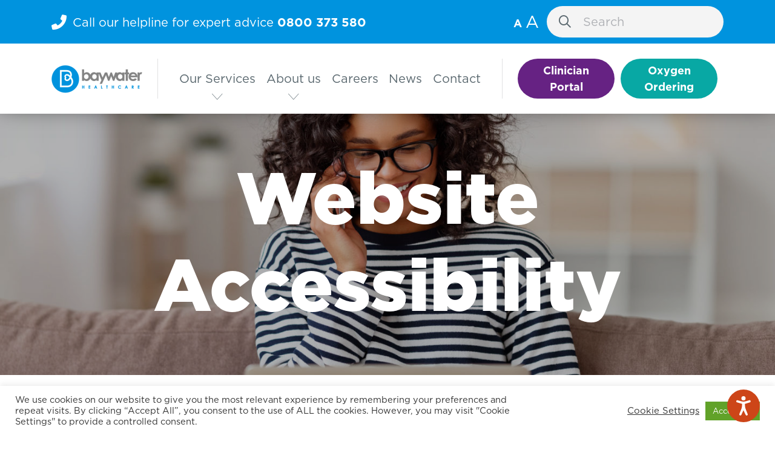

--- FILE ---
content_type: text/html; charset=UTF-8
request_url: https://www.baywater.co.uk/services/website-accessibility/
body_size: 27393
content:
<!-- This page is cached by the Hummingbird Performance plugin v3.18.1 - https://wordpress.org/plugins/hummingbird-performance/. --><!doctype html>
<html lang="en-US">
  <head>
  <meta charset="utf-8">
  <meta http-equiv="x-ua-compatible" content="ie=edge"><script type="text/javascript">(window.NREUM||(NREUM={})).init={ajax:{deny_list:["bam.nr-data.net"]},feature_flags:["soft_nav"]};(window.NREUM||(NREUM={})).loader_config={licenseKey:"b9bb943d6b",applicationID:"29024698",browserID:"29090427"};;/*! For license information please see nr-loader-rum-1.308.0.min.js.LICENSE.txt */
(()=>{var e,t,r={163:(e,t,r)=>{"use strict";r.d(t,{j:()=>E});var n=r(384),i=r(1741);var a=r(2555);r(860).K7.genericEvents;const s="experimental.resources",o="register",c=e=>{if(!e||"string"!=typeof e)return!1;try{document.createDocumentFragment().querySelector(e)}catch{return!1}return!0};var d=r(2614),u=r(944),l=r(8122);const f="[data-nr-mask]",g=e=>(0,l.a)(e,(()=>{const e={feature_flags:[],experimental:{allow_registered_children:!1,resources:!1},mask_selector:"*",block_selector:"[data-nr-block]",mask_input_options:{color:!1,date:!1,"datetime-local":!1,email:!1,month:!1,number:!1,range:!1,search:!1,tel:!1,text:!1,time:!1,url:!1,week:!1,textarea:!1,select:!1,password:!0}};return{ajax:{deny_list:void 0,block_internal:!0,enabled:!0,autoStart:!0},api:{get allow_registered_children(){return e.feature_flags.includes(o)||e.experimental.allow_registered_children},set allow_registered_children(t){e.experimental.allow_registered_children=t},duplicate_registered_data:!1},browser_consent_mode:{enabled:!1},distributed_tracing:{enabled:void 0,exclude_newrelic_header:void 0,cors_use_newrelic_header:void 0,cors_use_tracecontext_headers:void 0,allowed_origins:void 0},get feature_flags(){return e.feature_flags},set feature_flags(t){e.feature_flags=t},generic_events:{enabled:!0,autoStart:!0},harvest:{interval:30},jserrors:{enabled:!0,autoStart:!0},logging:{enabled:!0,autoStart:!0},metrics:{enabled:!0,autoStart:!0},obfuscate:void 0,page_action:{enabled:!0},page_view_event:{enabled:!0,autoStart:!0},page_view_timing:{enabled:!0,autoStart:!0},performance:{capture_marks:!1,capture_measures:!1,capture_detail:!0,resources:{get enabled(){return e.feature_flags.includes(s)||e.experimental.resources},set enabled(t){e.experimental.resources=t},asset_types:[],first_party_domains:[],ignore_newrelic:!0}},privacy:{cookies_enabled:!0},proxy:{assets:void 0,beacon:void 0},session:{expiresMs:d.wk,inactiveMs:d.BB},session_replay:{autoStart:!0,enabled:!1,preload:!1,sampling_rate:10,error_sampling_rate:100,collect_fonts:!1,inline_images:!1,fix_stylesheets:!0,mask_all_inputs:!0,get mask_text_selector(){return e.mask_selector},set mask_text_selector(t){c(t)?e.mask_selector="".concat(t,",").concat(f):""===t||null===t?e.mask_selector=f:(0,u.R)(5,t)},get block_class(){return"nr-block"},get ignore_class(){return"nr-ignore"},get mask_text_class(){return"nr-mask"},get block_selector(){return e.block_selector},set block_selector(t){c(t)?e.block_selector+=",".concat(t):""!==t&&(0,u.R)(6,t)},get mask_input_options(){return e.mask_input_options},set mask_input_options(t){t&&"object"==typeof t?e.mask_input_options={...t,password:!0}:(0,u.R)(7,t)}},session_trace:{enabled:!0,autoStart:!0},soft_navigations:{enabled:!0,autoStart:!0},spa:{enabled:!0,autoStart:!0},ssl:void 0,user_actions:{enabled:!0,elementAttributes:["id","className","tagName","type"]}}})());var p=r(6154),m=r(9324);let h=0;const v={buildEnv:m.F3,distMethod:m.Xs,version:m.xv,originTime:p.WN},b={consented:!1},y={appMetadata:{},get consented(){return this.session?.state?.consent||b.consented},set consented(e){b.consented=e},customTransaction:void 0,denyList:void 0,disabled:!1,harvester:void 0,isolatedBacklog:!1,isRecording:!1,loaderType:void 0,maxBytes:3e4,obfuscator:void 0,onerror:void 0,ptid:void 0,releaseIds:{},session:void 0,timeKeeper:void 0,registeredEntities:[],jsAttributesMetadata:{bytes:0},get harvestCount(){return++h}},_=e=>{const t=(0,l.a)(e,y),r=Object.keys(v).reduce((e,t)=>(e[t]={value:v[t],writable:!1,configurable:!0,enumerable:!0},e),{});return Object.defineProperties(t,r)};var w=r(5701);const x=e=>{const t=e.startsWith("http");e+="/",r.p=t?e:"https://"+e};var R=r(7836),k=r(3241);const A={accountID:void 0,trustKey:void 0,agentID:void 0,licenseKey:void 0,applicationID:void 0,xpid:void 0},S=e=>(0,l.a)(e,A),T=new Set;function E(e,t={},r,s){let{init:o,info:c,loader_config:d,runtime:u={},exposed:l=!0}=t;if(!c){const e=(0,n.pV)();o=e.init,c=e.info,d=e.loader_config}e.init=g(o||{}),e.loader_config=S(d||{}),c.jsAttributes??={},p.bv&&(c.jsAttributes.isWorker=!0),e.info=(0,a.D)(c);const f=e.init,m=[c.beacon,c.errorBeacon];T.has(e.agentIdentifier)||(f.proxy.assets&&(x(f.proxy.assets),m.push(f.proxy.assets)),f.proxy.beacon&&m.push(f.proxy.beacon),e.beacons=[...m],function(e){const t=(0,n.pV)();Object.getOwnPropertyNames(i.W.prototype).forEach(r=>{const n=i.W.prototype[r];if("function"!=typeof n||"constructor"===n)return;let a=t[r];e[r]&&!1!==e.exposed&&"micro-agent"!==e.runtime?.loaderType&&(t[r]=(...t)=>{const n=e[r](...t);return a?a(...t):n})})}(e),(0,n.US)("activatedFeatures",w.B)),u.denyList=[...f.ajax.deny_list||[],...f.ajax.block_internal?m:[]],u.ptid=e.agentIdentifier,u.loaderType=r,e.runtime=_(u),T.has(e.agentIdentifier)||(e.ee=R.ee.get(e.agentIdentifier),e.exposed=l,(0,k.W)({agentIdentifier:e.agentIdentifier,drained:!!w.B?.[e.agentIdentifier],type:"lifecycle",name:"initialize",feature:void 0,data:e.config})),T.add(e.agentIdentifier)}},384:(e,t,r)=>{"use strict";r.d(t,{NT:()=>s,US:()=>u,Zm:()=>o,bQ:()=>d,dV:()=>c,pV:()=>l});var n=r(6154),i=r(1863),a=r(1910);const s={beacon:"bam.nr-data.net",errorBeacon:"bam.nr-data.net"};function o(){return n.gm.NREUM||(n.gm.NREUM={}),void 0===n.gm.newrelic&&(n.gm.newrelic=n.gm.NREUM),n.gm.NREUM}function c(){let e=o();return e.o||(e.o={ST:n.gm.setTimeout,SI:n.gm.setImmediate||n.gm.setInterval,CT:n.gm.clearTimeout,XHR:n.gm.XMLHttpRequest,REQ:n.gm.Request,EV:n.gm.Event,PR:n.gm.Promise,MO:n.gm.MutationObserver,FETCH:n.gm.fetch,WS:n.gm.WebSocket},(0,a.i)(...Object.values(e.o))),e}function d(e,t){let r=o();r.initializedAgents??={},t.initializedAt={ms:(0,i.t)(),date:new Date},r.initializedAgents[e]=t}function u(e,t){o()[e]=t}function l(){return function(){let e=o();const t=e.info||{};e.info={beacon:s.beacon,errorBeacon:s.errorBeacon,...t}}(),function(){let e=o();const t=e.init||{};e.init={...t}}(),c(),function(){let e=o();const t=e.loader_config||{};e.loader_config={...t}}(),o()}},782:(e,t,r)=>{"use strict";r.d(t,{T:()=>n});const n=r(860).K7.pageViewTiming},860:(e,t,r)=>{"use strict";r.d(t,{$J:()=>u,K7:()=>c,P3:()=>d,XX:()=>i,Yy:()=>o,df:()=>a,qY:()=>n,v4:()=>s});const n="events",i="jserrors",a="browser/blobs",s="rum",o="browser/logs",c={ajax:"ajax",genericEvents:"generic_events",jserrors:i,logging:"logging",metrics:"metrics",pageAction:"page_action",pageViewEvent:"page_view_event",pageViewTiming:"page_view_timing",sessionReplay:"session_replay",sessionTrace:"session_trace",softNav:"soft_navigations",spa:"spa"},d={[c.pageViewEvent]:1,[c.pageViewTiming]:2,[c.metrics]:3,[c.jserrors]:4,[c.spa]:5,[c.ajax]:6,[c.sessionTrace]:7,[c.softNav]:8,[c.sessionReplay]:9,[c.logging]:10,[c.genericEvents]:11},u={[c.pageViewEvent]:s,[c.pageViewTiming]:n,[c.ajax]:n,[c.spa]:n,[c.softNav]:n,[c.metrics]:i,[c.jserrors]:i,[c.sessionTrace]:a,[c.sessionReplay]:a,[c.logging]:o,[c.genericEvents]:"ins"}},944:(e,t,r)=>{"use strict";r.d(t,{R:()=>i});var n=r(3241);function i(e,t){"function"==typeof console.debug&&(console.debug("New Relic Warning: https://github.com/newrelic/newrelic-browser-agent/blob/main/docs/warning-codes.md#".concat(e),t),(0,n.W)({agentIdentifier:null,drained:null,type:"data",name:"warn",feature:"warn",data:{code:e,secondary:t}}))}},1687:(e,t,r)=>{"use strict";r.d(t,{Ak:()=>d,Ze:()=>f,x3:()=>u});var n=r(3241),i=r(7836),a=r(3606),s=r(860),o=r(2646);const c={};function d(e,t){const r={staged:!1,priority:s.P3[t]||0};l(e),c[e].get(t)||c[e].set(t,r)}function u(e,t){e&&c[e]&&(c[e].get(t)&&c[e].delete(t),p(e,t,!1),c[e].size&&g(e))}function l(e){if(!e)throw new Error("agentIdentifier required");c[e]||(c[e]=new Map)}function f(e="",t="feature",r=!1){if(l(e),!e||!c[e].get(t)||r)return p(e,t);c[e].get(t).staged=!0,g(e)}function g(e){const t=Array.from(c[e]);t.every(([e,t])=>t.staged)&&(t.sort((e,t)=>e[1].priority-t[1].priority),t.forEach(([t])=>{c[e].delete(t),p(e,t)}))}function p(e,t,r=!0){const s=e?i.ee.get(e):i.ee,c=a.i.handlers;if(!s.aborted&&s.backlog&&c){if((0,n.W)({agentIdentifier:e,type:"lifecycle",name:"drain",feature:t}),r){const e=s.backlog[t],r=c[t];if(r){for(let t=0;e&&t<e.length;++t)m(e[t],r);Object.entries(r).forEach(([e,t])=>{Object.values(t||{}).forEach(t=>{t[0]?.on&&t[0]?.context()instanceof o.y&&t[0].on(e,t[1])})})}}s.isolatedBacklog||delete c[t],s.backlog[t]=null,s.emit("drain-"+t,[])}}function m(e,t){var r=e[1];Object.values(t[r]||{}).forEach(t=>{var r=e[0];if(t[0]===r){var n=t[1],i=e[3],a=e[2];n.apply(i,a)}})}},1738:(e,t,r)=>{"use strict";r.d(t,{U:()=>g,Y:()=>f});var n=r(3241),i=r(9908),a=r(1863),s=r(944),o=r(5701),c=r(3969),d=r(8362),u=r(860),l=r(4261);function f(e,t,r,a){const f=a||r;!f||f[e]&&f[e]!==d.d.prototype[e]||(f[e]=function(){(0,i.p)(c.xV,["API/"+e+"/called"],void 0,u.K7.metrics,r.ee),(0,n.W)({agentIdentifier:r.agentIdentifier,drained:!!o.B?.[r.agentIdentifier],type:"data",name:"api",feature:l.Pl+e,data:{}});try{return t.apply(this,arguments)}catch(e){(0,s.R)(23,e)}})}function g(e,t,r,n,s){const o=e.info;null===r?delete o.jsAttributes[t]:o.jsAttributes[t]=r,(s||null===r)&&(0,i.p)(l.Pl+n,[(0,a.t)(),t,r],void 0,"session",e.ee)}},1741:(e,t,r)=>{"use strict";r.d(t,{W:()=>a});var n=r(944),i=r(4261);class a{#e(e,...t){if(this[e]!==a.prototype[e])return this[e](...t);(0,n.R)(35,e)}addPageAction(e,t){return this.#e(i.hG,e,t)}register(e){return this.#e(i.eY,e)}recordCustomEvent(e,t){return this.#e(i.fF,e,t)}setPageViewName(e,t){return this.#e(i.Fw,e,t)}setCustomAttribute(e,t,r){return this.#e(i.cD,e,t,r)}noticeError(e,t){return this.#e(i.o5,e,t)}setUserId(e,t=!1){return this.#e(i.Dl,e,t)}setApplicationVersion(e){return this.#e(i.nb,e)}setErrorHandler(e){return this.#e(i.bt,e)}addRelease(e,t){return this.#e(i.k6,e,t)}log(e,t){return this.#e(i.$9,e,t)}start(){return this.#e(i.d3)}finished(e){return this.#e(i.BL,e)}recordReplay(){return this.#e(i.CH)}pauseReplay(){return this.#e(i.Tb)}addToTrace(e){return this.#e(i.U2,e)}setCurrentRouteName(e){return this.#e(i.PA,e)}interaction(e){return this.#e(i.dT,e)}wrapLogger(e,t,r){return this.#e(i.Wb,e,t,r)}measure(e,t){return this.#e(i.V1,e,t)}consent(e){return this.#e(i.Pv,e)}}},1863:(e,t,r)=>{"use strict";function n(){return Math.floor(performance.now())}r.d(t,{t:()=>n})},1910:(e,t,r)=>{"use strict";r.d(t,{i:()=>a});var n=r(944);const i=new Map;function a(...e){return e.every(e=>{if(i.has(e))return i.get(e);const t="function"==typeof e?e.toString():"",r=t.includes("[native code]"),a=t.includes("nrWrapper");return r||a||(0,n.R)(64,e?.name||t),i.set(e,r),r})}},2555:(e,t,r)=>{"use strict";r.d(t,{D:()=>o,f:()=>s});var n=r(384),i=r(8122);const a={beacon:n.NT.beacon,errorBeacon:n.NT.errorBeacon,licenseKey:void 0,applicationID:void 0,sa:void 0,queueTime:void 0,applicationTime:void 0,ttGuid:void 0,user:void 0,account:void 0,product:void 0,extra:void 0,jsAttributes:{},userAttributes:void 0,atts:void 0,transactionName:void 0,tNamePlain:void 0};function s(e){try{return!!e.licenseKey&&!!e.errorBeacon&&!!e.applicationID}catch(e){return!1}}const o=e=>(0,i.a)(e,a)},2614:(e,t,r)=>{"use strict";r.d(t,{BB:()=>s,H3:()=>n,g:()=>d,iL:()=>c,tS:()=>o,uh:()=>i,wk:()=>a});const n="NRBA",i="SESSION",a=144e5,s=18e5,o={STARTED:"session-started",PAUSE:"session-pause",RESET:"session-reset",RESUME:"session-resume",UPDATE:"session-update"},c={SAME_TAB:"same-tab",CROSS_TAB:"cross-tab"},d={OFF:0,FULL:1,ERROR:2}},2646:(e,t,r)=>{"use strict";r.d(t,{y:()=>n});class n{constructor(e){this.contextId=e}}},2843:(e,t,r)=>{"use strict";r.d(t,{G:()=>a,u:()=>i});var n=r(3878);function i(e,t=!1,r,i){(0,n.DD)("visibilitychange",function(){if(t)return void("hidden"===document.visibilityState&&e());e(document.visibilityState)},r,i)}function a(e,t,r){(0,n.sp)("pagehide",e,t,r)}},3241:(e,t,r)=>{"use strict";r.d(t,{W:()=>a});var n=r(6154);const i="newrelic";function a(e={}){try{n.gm.dispatchEvent(new CustomEvent(i,{detail:e}))}catch(e){}}},3606:(e,t,r)=>{"use strict";r.d(t,{i:()=>a});var n=r(9908);a.on=s;var i=a.handlers={};function a(e,t,r,a){s(a||n.d,i,e,t,r)}function s(e,t,r,i,a){a||(a="feature"),e||(e=n.d);var s=t[a]=t[a]||{};(s[r]=s[r]||[]).push([e,i])}},3878:(e,t,r)=>{"use strict";function n(e,t){return{capture:e,passive:!1,signal:t}}function i(e,t,r=!1,i){window.addEventListener(e,t,n(r,i))}function a(e,t,r=!1,i){document.addEventListener(e,t,n(r,i))}r.d(t,{DD:()=>a,jT:()=>n,sp:()=>i})},3969:(e,t,r)=>{"use strict";r.d(t,{TZ:()=>n,XG:()=>o,rs:()=>i,xV:()=>s,z_:()=>a});const n=r(860).K7.metrics,i="sm",a="cm",s="storeSupportabilityMetrics",o="storeEventMetrics"},4234:(e,t,r)=>{"use strict";r.d(t,{W:()=>a});var n=r(7836),i=r(1687);class a{constructor(e,t){this.agentIdentifier=e,this.ee=n.ee.get(e),this.featureName=t,this.blocked=!1}deregisterDrain(){(0,i.x3)(this.agentIdentifier,this.featureName)}}},4261:(e,t,r)=>{"use strict";r.d(t,{$9:()=>d,BL:()=>o,CH:()=>g,Dl:()=>_,Fw:()=>y,PA:()=>h,Pl:()=>n,Pv:()=>k,Tb:()=>l,U2:()=>a,V1:()=>R,Wb:()=>x,bt:()=>b,cD:()=>v,d3:()=>w,dT:()=>c,eY:()=>p,fF:()=>f,hG:()=>i,k6:()=>s,nb:()=>m,o5:()=>u});const n="api-",i="addPageAction",a="addToTrace",s="addRelease",o="finished",c="interaction",d="log",u="noticeError",l="pauseReplay",f="recordCustomEvent",g="recordReplay",p="register",m="setApplicationVersion",h="setCurrentRouteName",v="setCustomAttribute",b="setErrorHandler",y="setPageViewName",_="setUserId",w="start",x="wrapLogger",R="measure",k="consent"},5289:(e,t,r)=>{"use strict";r.d(t,{GG:()=>s,Qr:()=>c,sB:()=>o});var n=r(3878),i=r(6389);function a(){return"undefined"==typeof document||"complete"===document.readyState}function s(e,t){if(a())return e();const r=(0,i.J)(e),s=setInterval(()=>{a()&&(clearInterval(s),r())},500);(0,n.sp)("load",r,t)}function o(e){if(a())return e();(0,n.DD)("DOMContentLoaded",e)}function c(e){if(a())return e();(0,n.sp)("popstate",e)}},5607:(e,t,r)=>{"use strict";r.d(t,{W:()=>n});const n=(0,r(9566).bz)()},5701:(e,t,r)=>{"use strict";r.d(t,{B:()=>a,t:()=>s});var n=r(3241);const i=new Set,a={};function s(e,t){const r=t.agentIdentifier;a[r]??={},e&&"object"==typeof e&&(i.has(r)||(t.ee.emit("rumresp",[e]),a[r]=e,i.add(r),(0,n.W)({agentIdentifier:r,loaded:!0,drained:!0,type:"lifecycle",name:"load",feature:void 0,data:e})))}},6154:(e,t,r)=>{"use strict";r.d(t,{OF:()=>c,RI:()=>i,WN:()=>u,bv:()=>a,eN:()=>l,gm:()=>s,mw:()=>o,sb:()=>d});var n=r(1863);const i="undefined"!=typeof window&&!!window.document,a="undefined"!=typeof WorkerGlobalScope&&("undefined"!=typeof self&&self instanceof WorkerGlobalScope&&self.navigator instanceof WorkerNavigator||"undefined"!=typeof globalThis&&globalThis instanceof WorkerGlobalScope&&globalThis.navigator instanceof WorkerNavigator),s=i?window:"undefined"!=typeof WorkerGlobalScope&&("undefined"!=typeof self&&self instanceof WorkerGlobalScope&&self||"undefined"!=typeof globalThis&&globalThis instanceof WorkerGlobalScope&&globalThis),o=Boolean("hidden"===s?.document?.visibilityState),c=/iPad|iPhone|iPod/.test(s.navigator?.userAgent),d=c&&"undefined"==typeof SharedWorker,u=((()=>{const e=s.navigator?.userAgent?.match(/Firefox[/\s](\d+\.\d+)/);Array.isArray(e)&&e.length>=2&&e[1]})(),Date.now()-(0,n.t)()),l=()=>"undefined"!=typeof PerformanceNavigationTiming&&s?.performance?.getEntriesByType("navigation")?.[0]?.responseStart},6389:(e,t,r)=>{"use strict";function n(e,t=500,r={}){const n=r?.leading||!1;let i;return(...r)=>{n&&void 0===i&&(e.apply(this,r),i=setTimeout(()=>{i=clearTimeout(i)},t)),n||(clearTimeout(i),i=setTimeout(()=>{e.apply(this,r)},t))}}function i(e){let t=!1;return(...r)=>{t||(t=!0,e.apply(this,r))}}r.d(t,{J:()=>i,s:()=>n})},6630:(e,t,r)=>{"use strict";r.d(t,{T:()=>n});const n=r(860).K7.pageViewEvent},7699:(e,t,r)=>{"use strict";r.d(t,{It:()=>a,KC:()=>o,No:()=>i,qh:()=>s});var n=r(860);const i=16e3,a=1e6,s="SESSION_ERROR",o={[n.K7.logging]:!0,[n.K7.genericEvents]:!1,[n.K7.jserrors]:!1,[n.K7.ajax]:!1}},7836:(e,t,r)=>{"use strict";r.d(t,{P:()=>o,ee:()=>c});var n=r(384),i=r(8990),a=r(2646),s=r(5607);const o="nr@context:".concat(s.W),c=function e(t,r){var n={},s={},u={},l=!1;try{l=16===r.length&&d.initializedAgents?.[r]?.runtime.isolatedBacklog}catch(e){}var f={on:p,addEventListener:p,removeEventListener:function(e,t){var r=n[e];if(!r)return;for(var i=0;i<r.length;i++)r[i]===t&&r.splice(i,1)},emit:function(e,r,n,i,a){!1!==a&&(a=!0);if(c.aborted&&!i)return;t&&a&&t.emit(e,r,n);var o=g(n);m(e).forEach(e=>{e.apply(o,r)});var d=v()[s[e]];d&&d.push([f,e,r,o]);return o},get:h,listeners:m,context:g,buffer:function(e,t){const r=v();if(t=t||"feature",f.aborted)return;Object.entries(e||{}).forEach(([e,n])=>{s[n]=t,t in r||(r[t]=[])})},abort:function(){f._aborted=!0,Object.keys(f.backlog).forEach(e=>{delete f.backlog[e]})},isBuffering:function(e){return!!v()[s[e]]},debugId:r,backlog:l?{}:t&&"object"==typeof t.backlog?t.backlog:{},isolatedBacklog:l};return Object.defineProperty(f,"aborted",{get:()=>{let e=f._aborted||!1;return e||(t&&(e=t.aborted),e)}}),f;function g(e){return e&&e instanceof a.y?e:e?(0,i.I)(e,o,()=>new a.y(o)):new a.y(o)}function p(e,t){n[e]=m(e).concat(t)}function m(e){return n[e]||[]}function h(t){return u[t]=u[t]||e(f,t)}function v(){return f.backlog}}(void 0,"globalEE"),d=(0,n.Zm)();d.ee||(d.ee=c)},8122:(e,t,r)=>{"use strict";r.d(t,{a:()=>i});var n=r(944);function i(e,t){try{if(!e||"object"!=typeof e)return(0,n.R)(3);if(!t||"object"!=typeof t)return(0,n.R)(4);const r=Object.create(Object.getPrototypeOf(t),Object.getOwnPropertyDescriptors(t)),a=0===Object.keys(r).length?e:r;for(let s in a)if(void 0!==e[s])try{if(null===e[s]){r[s]=null;continue}Array.isArray(e[s])&&Array.isArray(t[s])?r[s]=Array.from(new Set([...e[s],...t[s]])):"object"==typeof e[s]&&"object"==typeof t[s]?r[s]=i(e[s],t[s]):r[s]=e[s]}catch(e){r[s]||(0,n.R)(1,e)}return r}catch(e){(0,n.R)(2,e)}}},8362:(e,t,r)=>{"use strict";r.d(t,{d:()=>a});var n=r(9566),i=r(1741);class a extends i.W{agentIdentifier=(0,n.LA)(16)}},8374:(e,t,r)=>{r.nc=(()=>{try{return document?.currentScript?.nonce}catch(e){}return""})()},8990:(e,t,r)=>{"use strict";r.d(t,{I:()=>i});var n=Object.prototype.hasOwnProperty;function i(e,t,r){if(n.call(e,t))return e[t];var i=r();if(Object.defineProperty&&Object.keys)try{return Object.defineProperty(e,t,{value:i,writable:!0,enumerable:!1}),i}catch(e){}return e[t]=i,i}},9324:(e,t,r)=>{"use strict";r.d(t,{F3:()=>i,Xs:()=>a,xv:()=>n});const n="1.308.0",i="PROD",a="CDN"},9566:(e,t,r)=>{"use strict";r.d(t,{LA:()=>o,bz:()=>s});var n=r(6154);const i="xxxxxxxx-xxxx-4xxx-yxxx-xxxxxxxxxxxx";function a(e,t){return e?15&e[t]:16*Math.random()|0}function s(){const e=n.gm?.crypto||n.gm?.msCrypto;let t,r=0;return e&&e.getRandomValues&&(t=e.getRandomValues(new Uint8Array(30))),i.split("").map(e=>"x"===e?a(t,r++).toString(16):"y"===e?(3&a()|8).toString(16):e).join("")}function o(e){const t=n.gm?.crypto||n.gm?.msCrypto;let r,i=0;t&&t.getRandomValues&&(r=t.getRandomValues(new Uint8Array(e)));const s=[];for(var o=0;o<e;o++)s.push(a(r,i++).toString(16));return s.join("")}},9908:(e,t,r)=>{"use strict";r.d(t,{d:()=>n,p:()=>i});var n=r(7836).ee.get("handle");function i(e,t,r,i,a){a?(a.buffer([e],i),a.emit(e,t,r)):(n.buffer([e],i),n.emit(e,t,r))}}},n={};function i(e){var t=n[e];if(void 0!==t)return t.exports;var a=n[e]={exports:{}};return r[e](a,a.exports,i),a.exports}i.m=r,i.d=(e,t)=>{for(var r in t)i.o(t,r)&&!i.o(e,r)&&Object.defineProperty(e,r,{enumerable:!0,get:t[r]})},i.f={},i.e=e=>Promise.all(Object.keys(i.f).reduce((t,r)=>(i.f[r](e,t),t),[])),i.u=e=>"nr-rum-1.308.0.min.js",i.o=(e,t)=>Object.prototype.hasOwnProperty.call(e,t),e={},t="NRBA-1.308.0.PROD:",i.l=(r,n,a,s)=>{if(e[r])e[r].push(n);else{var o,c;if(void 0!==a)for(var d=document.getElementsByTagName("script"),u=0;u<d.length;u++){var l=d[u];if(l.getAttribute("src")==r||l.getAttribute("data-webpack")==t+a){o=l;break}}if(!o){c=!0;var f={296:"sha512-+MIMDsOcckGXa1EdWHqFNv7P+JUkd5kQwCBr3KE6uCvnsBNUrdSt4a/3/L4j4TxtnaMNjHpza2/erNQbpacJQA=="};(o=document.createElement("script")).charset="utf-8",i.nc&&o.setAttribute("nonce",i.nc),o.setAttribute("data-webpack",t+a),o.src=r,0!==o.src.indexOf(window.location.origin+"/")&&(o.crossOrigin="anonymous"),f[s]&&(o.integrity=f[s])}e[r]=[n];var g=(t,n)=>{o.onerror=o.onload=null,clearTimeout(p);var i=e[r];if(delete e[r],o.parentNode&&o.parentNode.removeChild(o),i&&i.forEach(e=>e(n)),t)return t(n)},p=setTimeout(g.bind(null,void 0,{type:"timeout",target:o}),12e4);o.onerror=g.bind(null,o.onerror),o.onload=g.bind(null,o.onload),c&&document.head.appendChild(o)}},i.r=e=>{"undefined"!=typeof Symbol&&Symbol.toStringTag&&Object.defineProperty(e,Symbol.toStringTag,{value:"Module"}),Object.defineProperty(e,"__esModule",{value:!0})},i.p="https://js-agent.newrelic.com/",(()=>{var e={374:0,840:0};i.f.j=(t,r)=>{var n=i.o(e,t)?e[t]:void 0;if(0!==n)if(n)r.push(n[2]);else{var a=new Promise((r,i)=>n=e[t]=[r,i]);r.push(n[2]=a);var s=i.p+i.u(t),o=new Error;i.l(s,r=>{if(i.o(e,t)&&(0!==(n=e[t])&&(e[t]=void 0),n)){var a=r&&("load"===r.type?"missing":r.type),s=r&&r.target&&r.target.src;o.message="Loading chunk "+t+" failed: ("+a+": "+s+")",o.name="ChunkLoadError",o.type=a,o.request=s,n[1](o)}},"chunk-"+t,t)}};var t=(t,r)=>{var n,a,[s,o,c]=r,d=0;if(s.some(t=>0!==e[t])){for(n in o)i.o(o,n)&&(i.m[n]=o[n]);if(c)c(i)}for(t&&t(r);d<s.length;d++)a=s[d],i.o(e,a)&&e[a]&&e[a][0](),e[a]=0},r=self["webpackChunk:NRBA-1.308.0.PROD"]=self["webpackChunk:NRBA-1.308.0.PROD"]||[];r.forEach(t.bind(null,0)),r.push=t.bind(null,r.push.bind(r))})(),(()=>{"use strict";i(8374);var e=i(8362),t=i(860);const r=Object.values(t.K7);var n=i(163);var a=i(9908),s=i(1863),o=i(4261),c=i(1738);var d=i(1687),u=i(4234),l=i(5289),f=i(6154),g=i(944),p=i(384);const m=e=>f.RI&&!0===e?.privacy.cookies_enabled;function h(e){return!!(0,p.dV)().o.MO&&m(e)&&!0===e?.session_trace.enabled}var v=i(6389),b=i(7699);class y extends u.W{constructor(e,t){super(e.agentIdentifier,t),this.agentRef=e,this.abortHandler=void 0,this.featAggregate=void 0,this.loadedSuccessfully=void 0,this.onAggregateImported=new Promise(e=>{this.loadedSuccessfully=e}),this.deferred=Promise.resolve(),!1===e.init[this.featureName].autoStart?this.deferred=new Promise((t,r)=>{this.ee.on("manual-start-all",(0,v.J)(()=>{(0,d.Ak)(e.agentIdentifier,this.featureName),t()}))}):(0,d.Ak)(e.agentIdentifier,t)}importAggregator(e,t,r={}){if(this.featAggregate)return;const n=async()=>{let n;await this.deferred;try{if(m(e.init)){const{setupAgentSession:t}=await i.e(296).then(i.bind(i,3305));n=t(e)}}catch(e){(0,g.R)(20,e),this.ee.emit("internal-error",[e]),(0,a.p)(b.qh,[e],void 0,this.featureName,this.ee)}try{if(!this.#t(this.featureName,n,e.init))return(0,d.Ze)(this.agentIdentifier,this.featureName),void this.loadedSuccessfully(!1);const{Aggregate:i}=await t();this.featAggregate=new i(e,r),e.runtime.harvester.initializedAggregates.push(this.featAggregate),this.loadedSuccessfully(!0)}catch(e){(0,g.R)(34,e),this.abortHandler?.(),(0,d.Ze)(this.agentIdentifier,this.featureName,!0),this.loadedSuccessfully(!1),this.ee&&this.ee.abort()}};f.RI?(0,l.GG)(()=>n(),!0):n()}#t(e,r,n){if(this.blocked)return!1;switch(e){case t.K7.sessionReplay:return h(n)&&!!r;case t.K7.sessionTrace:return!!r;default:return!0}}}var _=i(6630),w=i(2614),x=i(3241);class R extends y{static featureName=_.T;constructor(e){var t;super(e,_.T),this.setupInspectionEvents(e.agentIdentifier),t=e,(0,c.Y)(o.Fw,function(e,r){"string"==typeof e&&("/"!==e.charAt(0)&&(e="/"+e),t.runtime.customTransaction=(r||"http://custom.transaction")+e,(0,a.p)(o.Pl+o.Fw,[(0,s.t)()],void 0,void 0,t.ee))},t),this.importAggregator(e,()=>i.e(296).then(i.bind(i,3943)))}setupInspectionEvents(e){const t=(t,r)=>{t&&(0,x.W)({agentIdentifier:e,timeStamp:t.timeStamp,loaded:"complete"===t.target.readyState,type:"window",name:r,data:t.target.location+""})};(0,l.sB)(e=>{t(e,"DOMContentLoaded")}),(0,l.GG)(e=>{t(e,"load")}),(0,l.Qr)(e=>{t(e,"navigate")}),this.ee.on(w.tS.UPDATE,(t,r)=>{(0,x.W)({agentIdentifier:e,type:"lifecycle",name:"session",data:r})})}}class k extends e.d{constructor(e){var t;(super(),f.gm)?(this.features={},(0,p.bQ)(this.agentIdentifier,this),this.desiredFeatures=new Set(e.features||[]),this.desiredFeatures.add(R),(0,n.j)(this,e,e.loaderType||"agent"),t=this,(0,c.Y)(o.cD,function(e,r,n=!1){if("string"==typeof e){if(["string","number","boolean"].includes(typeof r)||null===r)return(0,c.U)(t,e,r,o.cD,n);(0,g.R)(40,typeof r)}else(0,g.R)(39,typeof e)},t),function(e){(0,c.Y)(o.Dl,function(t,r=!1){if("string"!=typeof t&&null!==t)return void(0,g.R)(41,typeof t);const n=e.info.jsAttributes["enduser.id"];r&&null!=n&&n!==t?(0,a.p)(o.Pl+"setUserIdAndResetSession",[t],void 0,"session",e.ee):(0,c.U)(e,"enduser.id",t,o.Dl,!0)},e)}(this),function(e){(0,c.Y)(o.nb,function(t){if("string"==typeof t||null===t)return(0,c.U)(e,"application.version",t,o.nb,!1);(0,g.R)(42,typeof t)},e)}(this),function(e){(0,c.Y)(o.d3,function(){e.ee.emit("manual-start-all")},e)}(this),function(e){(0,c.Y)(o.Pv,function(t=!0){if("boolean"==typeof t){if((0,a.p)(o.Pl+o.Pv,[t],void 0,"session",e.ee),e.runtime.consented=t,t){const t=e.features.page_view_event;t.onAggregateImported.then(e=>{const r=t.featAggregate;e&&!r.sentRum&&r.sendRum()})}}else(0,g.R)(65,typeof t)},e)}(this),this.run()):(0,g.R)(21)}get config(){return{info:this.info,init:this.init,loader_config:this.loader_config,runtime:this.runtime}}get api(){return this}run(){try{const e=function(e){const t={};return r.forEach(r=>{t[r]=!!e[r]?.enabled}),t}(this.init),n=[...this.desiredFeatures];n.sort((e,r)=>t.P3[e.featureName]-t.P3[r.featureName]),n.forEach(r=>{if(!e[r.featureName]&&r.featureName!==t.K7.pageViewEvent)return;if(r.featureName===t.K7.spa)return void(0,g.R)(67);const n=function(e){switch(e){case t.K7.ajax:return[t.K7.jserrors];case t.K7.sessionTrace:return[t.K7.ajax,t.K7.pageViewEvent];case t.K7.sessionReplay:return[t.K7.sessionTrace];case t.K7.pageViewTiming:return[t.K7.pageViewEvent];default:return[]}}(r.featureName).filter(e=>!(e in this.features));n.length>0&&(0,g.R)(36,{targetFeature:r.featureName,missingDependencies:n}),this.features[r.featureName]=new r(this)})}catch(e){(0,g.R)(22,e);for(const e in this.features)this.features[e].abortHandler?.();const t=(0,p.Zm)();delete t.initializedAgents[this.agentIdentifier]?.features,delete this.sharedAggregator;return t.ee.get(this.agentIdentifier).abort(),!1}}}var A=i(2843),S=i(782);class T extends y{static featureName=S.T;constructor(e){super(e,S.T),f.RI&&((0,A.u)(()=>(0,a.p)("docHidden",[(0,s.t)()],void 0,S.T,this.ee),!0),(0,A.G)(()=>(0,a.p)("winPagehide",[(0,s.t)()],void 0,S.T,this.ee)),this.importAggregator(e,()=>i.e(296).then(i.bind(i,2117))))}}var E=i(3969);class I extends y{static featureName=E.TZ;constructor(e){super(e,E.TZ),f.RI&&document.addEventListener("securitypolicyviolation",e=>{(0,a.p)(E.xV,["Generic/CSPViolation/Detected"],void 0,this.featureName,this.ee)}),this.importAggregator(e,()=>i.e(296).then(i.bind(i,9623)))}}new k({features:[R,T,I],loaderType:"lite"})})()})();</script>
  <meta name="viewport" content="width=device-width, initial-scale=1, shrink-to-fit=no">
  <title>Website Accessibility - Baywater Healthcare</title>

<!-- The SEO Framework by Sybre Waaijer -->
<meta name="robots" content="max-snippet:-1,max-image-preview:large,max-video-preview:-1" />
<link rel="canonical" href="https://www.baywater.co.uk/services/website-accessibility/" />
<meta name="description" content="Viewing our website in Welsh (or another language) is quick and easy. You can also have the text read out loud. Just follow the simple steps on this page." />
<meta name="theme-color" content="#0093de" />
<meta property="og:type" content="article" />
<meta property="og:locale" content="en_US" />
<meta property="og:site_name" content="Baywater Healthcare" />
<meta property="og:title" content="Website Accessibility" />
<meta property="og:description" content="Viewing our website in Welsh (or another language) is quick and easy. You can also have the text read out loud. Just follow the simple steps on this page." />
<meta property="og:url" content="https://www.baywater.co.uk/services/website-accessibility/" />
<meta property="og:image" content="https://www.baywater.co.uk/app/uploads/2022/11/Reachdeck-Article-cover-story.jpg" />
<meta property="og:image:width" content="2400" />
<meta property="og:image:height" content="1350" />
<meta property="article:published_time" content="2022-11-01T19:10:05+00:00" />
<meta property="article:modified_time" content="2023-08-08T11:38:10+00:00" />
<meta name="twitter:card" content="summary_large_image" />
<meta name="twitter:title" content="Website Accessibility" />
<meta name="twitter:description" content="Viewing our website in Welsh (or another language) is quick and easy. You can also have the text read out loud. Just follow the simple steps on this page." />
<meta name="twitter:image" content="https://www.baywater.co.uk/app/uploads/2022/11/Reachdeck-Article-cover-story.jpg" />
<script type="application/ld+json">{"@context":"https://schema.org","@graph":[{"@type":"WebSite","@id":"https://www.baywater.co.uk/#/schema/WebSite","url":"https://www.baywater.co.uk/","name":"Baywater Healthcare","description":"Enhancing Lives","inLanguage":"en-US","potentialAction":{"@type":"SearchAction","target":{"@type":"EntryPoint","urlTemplate":"https://www.baywater.co.uk/search/{search_term_string}/"},"query-input":"required name=search_term_string"},"publisher":{"@type":"Organization","@id":"https://www.baywater.co.uk/#/schema/Organization","name":"Baywater Healthcare","url":"https://www.baywater.co.uk/"}},{"@type":"WebPage","@id":"https://www.baywater.co.uk/services/website-accessibility/","url":"https://www.baywater.co.uk/services/website-accessibility/","name":"Website Accessibility - Baywater Healthcare","description":"Viewing our website in Welsh (or another language) is quick and easy. You can also have the text read out loud. Just follow the simple steps on this page.","inLanguage":"en-US","isPartOf":{"@id":"https://www.baywater.co.uk/#/schema/WebSite"},"breadcrumb":{"@type":"BreadcrumbList","@id":"https://www.baywater.co.uk/#/schema/BreadcrumbList","itemListElement":[{"@type":"ListItem","position":1,"item":"https://www.baywater.co.uk/","name":"Baywater Healthcare"},{"@type":"ListItem","position":2,"name":"Website Accessibility"}]},"potentialAction":{"@type":"ReadAction","target":"https://www.baywater.co.uk/services/website-accessibility/"},"datePublished":"2022-11-01T19:10:05+00:00","dateModified":"2023-08-08T11:38:10+00:00"}]}</script>
<!-- / The SEO Framework by Sybre Waaijer | 16.77ms meta | 9.93ms boot -->

<link rel='dns-prefetch' href='//maps.googleapis.com' />
<link rel='dns-prefetch' href='//hb.wpmucdn.com' />
<link href='//hb.wpmucdn.com' rel='preconnect' />
<link rel="alternate" title="oEmbed (JSON)" type="application/json+oembed" href="https://www.baywater.co.uk/wp-json/oembed/1.0/embed?url=https%3A%2F%2Fwww.baywater.co.uk%2Fservices%2Fwebsite-accessibility%2F" />
<link rel="alternate" title="oEmbed (XML)" type="text/xml+oembed" href="https://www.baywater.co.uk/wp-json/oembed/1.0/embed?url=https%3A%2F%2Fwww.baywater.co.uk%2Fservices%2Fwebsite-accessibility%2F&#038;format=xml" />
<style id='wp-img-auto-sizes-contain-inline-css' type='text/css'>
img:is([sizes=auto i],[sizes^="auto," i]){contain-intrinsic-size:3000px 1500px}
/*# sourceURL=wp-img-auto-sizes-contain-inline-css */
</style>
<style id='wp-block-library-inline-css' type='text/css'>
:root{--wp-block-synced-color:#7a00df;--wp-block-synced-color--rgb:122,0,223;--wp-bound-block-color:var(--wp-block-synced-color);--wp-editor-canvas-background:#ddd;--wp-admin-theme-color:#007cba;--wp-admin-theme-color--rgb:0,124,186;--wp-admin-theme-color-darker-10:#006ba1;--wp-admin-theme-color-darker-10--rgb:0,107,160.5;--wp-admin-theme-color-darker-20:#005a87;--wp-admin-theme-color-darker-20--rgb:0,90,135;--wp-admin-border-width-focus:2px}@media (min-resolution:192dpi){:root{--wp-admin-border-width-focus:1.5px}}.wp-element-button{cursor:pointer}:root .has-very-light-gray-background-color{background-color:#eee}:root .has-very-dark-gray-background-color{background-color:#313131}:root .has-very-light-gray-color{color:#eee}:root .has-very-dark-gray-color{color:#313131}:root .has-vivid-green-cyan-to-vivid-cyan-blue-gradient-background{background:linear-gradient(135deg,#00d084,#0693e3)}:root .has-purple-crush-gradient-background{background:linear-gradient(135deg,#34e2e4,#4721fb 50%,#ab1dfe)}:root .has-hazy-dawn-gradient-background{background:linear-gradient(135deg,#faaca8,#dad0ec)}:root .has-subdued-olive-gradient-background{background:linear-gradient(135deg,#fafae1,#67a671)}:root .has-atomic-cream-gradient-background{background:linear-gradient(135deg,#fdd79a,#004a59)}:root .has-nightshade-gradient-background{background:linear-gradient(135deg,#330968,#31cdcf)}:root .has-midnight-gradient-background{background:linear-gradient(135deg,#020381,#2874fc)}:root{--wp--preset--font-size--normal:16px;--wp--preset--font-size--huge:42px}.has-regular-font-size{font-size:1em}.has-larger-font-size{font-size:2.625em}.has-normal-font-size{font-size:var(--wp--preset--font-size--normal)}.has-huge-font-size{font-size:var(--wp--preset--font-size--huge)}.has-text-align-center{text-align:center}.has-text-align-left{text-align:left}.has-text-align-right{text-align:right}.has-fit-text{white-space:nowrap!important}#end-resizable-editor-section{display:none}.aligncenter{clear:both}.items-justified-left{justify-content:flex-start}.items-justified-center{justify-content:center}.items-justified-right{justify-content:flex-end}.items-justified-space-between{justify-content:space-between}.screen-reader-text{border:0;clip-path:inset(50%);height:1px;margin:-1px;overflow:hidden;padding:0;position:absolute;width:1px;word-wrap:normal!important}.screen-reader-text:focus{background-color:#ddd;clip-path:none;color:#444;display:block;font-size:1em;height:auto;left:5px;line-height:normal;padding:15px 23px 14px;text-decoration:none;top:5px;width:auto;z-index:100000}html :where(.has-border-color){border-style:solid}html :where([style*=border-top-color]){border-top-style:solid}html :where([style*=border-right-color]){border-right-style:solid}html :where([style*=border-bottom-color]){border-bottom-style:solid}html :where([style*=border-left-color]){border-left-style:solid}html :where([style*=border-width]){border-style:solid}html :where([style*=border-top-width]){border-top-style:solid}html :where([style*=border-right-width]){border-right-style:solid}html :where([style*=border-bottom-width]){border-bottom-style:solid}html :where([style*=border-left-width]){border-left-style:solid}html :where(img[class*=wp-image-]){height:auto;max-width:100%}:where(figure){margin:0 0 1em}html :where(.is-position-sticky){--wp-admin--admin-bar--position-offset:var(--wp-admin--admin-bar--height,0px)}@media screen and (max-width:600px){html :where(.is-position-sticky){--wp-admin--admin-bar--position-offset:0px}}
/*# sourceURL=/wp-includes/css/dist/block-library/common.min.css */
</style>
<style id='classic-theme-styles-inline-css' type='text/css'>
/*! This file is auto-generated */
.wp-block-button__link{color:#fff;background-color:#32373c;border-radius:9999px;box-shadow:none;text-decoration:none;padding:calc(.667em + 2px) calc(1.333em + 2px);font-size:1.125em}.wp-block-file__button{background:#32373c;color:#fff;text-decoration:none}
/*# sourceURL=/wp-includes/css/classic-themes.min.css */
</style>
<link rel='stylesheet' id='wphb-1-css' href='https://hb.wpmucdn.com/www.baywater.co.uk/7fd9965e-1586-4385-a5b7-2da4a93ed3ae.css' type='text/css' media='all' />
<link rel='stylesheet' id='sage/main.css-css' href='https://www.baywater.co.uk/app/themes/baywater/dist/styles/main_81f98612ebfff937e48e.css' type='text/css' media='all' />
<script type="text/javascript" src="https://hb.wpmucdn.com/www.baywater.co.uk/24dc59a1-b24b-45a3-82ef-ef31b0640787.js" id="wphb-2-js"></script>
<script type="text/javascript" id="cookie-law-info-js-extra">
/* <![CDATA[ */
var Cli_Data = {"nn_cookie_ids":["CookieLawInfoConsent","cookielawinfo-checkbox-necessary","cookielawinfo-checkbox-functional","cookielawinfo-checkbox-performance","cookielawinfo-checkbox-analytics","cookielawinfo-checkbox-advertisement","cookielawinfo-checkbox-others","JSESSIONID","_wpfuuid","YSC","VISITOR_INFO1_LIVE","yt-remote-device-id","yt-remote-connected-devices","_ga_VJ386FDBFV","_ga","vuid","CONSENT","__cf_bm"],"cookielist":[],"non_necessary_cookies":{"necessary":["CookieLawInfoConsent","JSESSIONID","_wpfuuid"],"functional":["__cf_bm"],"analytics":["_ga_VJ386FDBFV","_ga","vuid","CONSENT"],"advertisement":["YSC","VISITOR_INFO1_LIVE","yt-remote-device-id","yt-remote-connected-devices"]},"ccpaEnabled":"","ccpaRegionBased":"","ccpaBarEnabled":"","strictlyEnabled":["necessary","obligatoire"],"ccpaType":"gdpr","js_blocking":"1","custom_integration":"","triggerDomRefresh":"","secure_cookies":""};
var cli_cookiebar_settings = {"animate_speed_hide":"500","animate_speed_show":"500","background":"#FFF","border":"#b1a6a6c2","border_on":"","button_1_button_colour":"#61a229","button_1_button_hover":"#4e8221","button_1_link_colour":"#fff","button_1_as_button":"1","button_1_new_win":"","button_2_button_colour":"#333","button_2_button_hover":"#292929","button_2_link_colour":"#444","button_2_as_button":"","button_2_hidebar":"","button_3_button_colour":"#dedfe0","button_3_button_hover":"#b2b2b3","button_3_link_colour":"#333333","button_3_as_button":"1","button_3_new_win":"","button_4_button_colour":"#dedfe0","button_4_button_hover":"#b2b2b3","button_4_link_colour":"#333333","button_4_as_button":"","button_7_button_colour":"#61a229","button_7_button_hover":"#4e8221","button_7_link_colour":"#fff","button_7_as_button":"1","button_7_new_win":"","font_family":"inherit","header_fix":"","notify_animate_hide":"1","notify_animate_show":"","notify_div_id":"#cookie-law-info-bar","notify_position_horizontal":"right","notify_position_vertical":"bottom","scroll_close":"","scroll_close_reload":"","accept_close_reload":"","reject_close_reload":"","showagain_tab":"","showagain_background":"#fff","showagain_border":"#000","showagain_div_id":"#cookie-law-info-again","showagain_x_position":"100px","text":"#333333","show_once_yn":"","show_once":"10000","logging_on":"","as_popup":"","popup_overlay":"1","bar_heading_text":"","cookie_bar_as":"banner","popup_showagain_position":"bottom-right","widget_position":"left"};
var log_object = {"ajax_url":"https://www.baywater.co.uk/wp/wp-admin/admin-ajax.php"};
//# sourceURL=cookie-law-info-js-extra
/* ]]> */
</script>
<script type="text/javascript" src="https://hb.wpmucdn.com/www.baywater.co.uk/9ceccfe9-3795-40ab-95b2-c9266ee492ca.js" id="cookie-law-info-js"></script>
<link rel="https://api.w.org/" href="https://www.baywater.co.uk/wp-json/" /><link rel="alternate" title="JSON" type="application/json" href="https://www.baywater.co.uk/wp-json/wp/v2/services/8773" /><link rel="EditURI" type="application/rsd+xml" title="RSD" href="https://www.baywater.co.uk/wp/xmlrpc.php?rsd" />
<link rel="apple-touch-icon" sizes="180x180" href="https://www.baywater.co.uk/app/themes/baywater/resources/favicon/apple-touch-icon.png"><link rel="icon" type="image/png" sizes="32x32" href="https://www.baywater.co.uk/app/themes/baywater/resources/favicon/favicon-32x32.png" ><link rel="icon" type="image/png" sizes="16x16" href="https://www.baywater.co.uk/app/themes/baywater/resources/favicon/favicon-16x16.png" ><link rel="manifest" href="https://www.baywater.co.uk/app/themes/baywater/resources/favicon/site.webmanifest"><!-- Google tag (gtag.js) -->
<script async src="https://www.googletagmanager.com/gtag/js?id=G-VJ386FDBFV"></script>
<script>
  window.dataLayer = window.dataLayer || [];
  function gtag(){dataLayer.push(arguments);}
  gtag("js", new Date());

  gtag("config", "G-VJ386FDBFV");
</script><script type="text/javascript">
    var d = new Date();
    d.setDate(d.getDate() + 1); // add one day to current date
    window.wpforms_1737_14 = window.wpforms_1737_14 || {};
    window.wpforms_1737_14.datepicker = {
        disableMobile: true,
        minDate: d, // set the minimum date to tomorrow
 
        // Don't allow users to pick specific range of dates
        disable: [
            {
                from: "2025-05-05",
                to: "2025-05-05"
            },
            {
                from: "2025-04-21",
                to: "2025-04-21"
            }, 
            {
                from: "2025-05-05",
                to: "2025-05-05"
            },
            {
                from: "2025-05-26",
                to: "2025-05-26"
            },

            function(date) {
                // return true to disable
                // 1 = Monday; 2 = Tuesday; 3 = Wednesday; 4 = Thursday; 5 = Friday; 6 = Saturday; 0 = Sunday
                return (date.getDay() === 0 || date.getDay() === 6);
            }
        ]
    }
</script>

<!-- Hotjar Tracking Code for https://www.baywater.co.uk -->
<script>
    (function(h,o,t,j,a,r){
        h.hj=h.hj||function(){(h.hj.q=h.hj.q||[]).push(arguments)};
        h._hjSettings={hjid:2442757,hjsv:6};
        a=o.getElementsByTagName('head')[0];
        r=o.createElement('script');r.async=1;
        r.src=t+h._hjSettings.hjid+j+h._hjSettings.hjsv;
        a.appendChild(r);
    })(window,document,'https://static.hotjar.com/c/hotjar-','.js?sv=');
</script>
 </head>
  <body class="wp-singular services-template-default single single-services postid-8773 wp-theme-baywaterresources website-accessibility app-data index-data singular-data single-data single-services-data single-services-website-accessibility-data">
        <header
  id="header"
  class="header"
>
  <div class="container-fluid header--top bg-primary">
    <div class="container">
      <div class="row">
        <div class="col-12 col-lg-8">
          <div class="d-flex align-items-center h-100">
            <i class="fa-solid fa-phone-flip fa-lg mr-3 color-white"></i>
            <p class="mb-0 color-white">
              <span class="d-none d-lg-inline-block">Call our helpline for expert advice</span>
              <span class="d-inline-block d-lg-none">Call our helpline</span>
              <a
                href="tel:0800 373 580"
                class="color-white"
              >
                <strong>0800 373 580</strong>
              </a>
            </p>
          </div>
        </div>
        <div class="col-4 d-none d-lg-flex align-items-center">
          <div class="d-flex align-items-end mr-3">
            <a
              href="#"
              class="font-size-toggle font-size-toggle--normal"
              data-size="normal"
            >A</a>
            <a
              href="#"
              class="font-size-toggle font-size-toggle--large"
              data-size="large"
            >A</a>
          </div>
          <form
            role="search"
            class="header__search d-flex align-items-center"
            action="https://www.baywater.co.uk"
            method="get"
            id="searchform"
          >
            <i class="fa-regular fa-magnifying-glass"></i>
            <input
              type="text"
              class="w-100 border-0 text-left"
              name="s"
              placeholder="Search"
            />
          </form>
        </div>
      </div>
    </div>
  </div>
  <div class="container header--main">
    <div class="row">
      <div class="col-6 col-lg-2 header__logo">
                  <div class="mr-3">
            <a href="https://www.baywater.co.uk">
              <img
                src="https://www.baywater.co.uk/app/uploads/2022/04/logo-300x94-1.png"
                alt=""
              >
            </a>
          </div>
              </div>
      <div class="col-6 d-none d-lg-block border border-mid-grey border-top-0 border-bottom-0">
        <div class="d-flex align-items-center h-100 mx-4">
          
          <nav class="header__nav d-none d-lg-flex">
                          <div class="menu-primary-navigation-container"><ul id="menu-primary-navigation" class="nav"><li id="menu-item-1288" class="menu-item menu-item-type-custom menu-item-object-custom menu-item-has-children menu-item-1288"><a>Our Services</a>
<ul class="sub-menu">
	<li id="menu-item-1256" class="menu-item menu-item-type-post_type menu-item-object-services menu-item-1256"><a href="https://www.baywater.co.uk/services/home-oxygen-therapy/">Home Oxygen Therapy</a></li>
	<li id="menu-item-10586" class="menu-item menu-item-type-post_type menu-item-object-services menu-item-10586"><a href="https://www.baywater.co.uk/services/virtual-wards/">Virtual Wards</a></li>
	<li id="menu-item-1258" class="menu-item menu-item-type-post_type menu-item-object-services menu-item-1258"><a href="https://www.baywater.co.uk/services/nebuliser-therapy/">Nebuliser Therapy</a></li>
	<li id="menu-item-1257" class="menu-item menu-item-type-post_type menu-item-object-services menu-item-1257"><a href="https://www.baywater.co.uk/services/managed-telehealth/">Managed Telehealth</a></li>
	<li id="menu-item-1553" class="menu-item menu-item-type-post_type menu-item-object-services menu-item-1553"><a href="https://www.baywater.co.uk/services/recovery-oxygen/">Recovery Oxygen</a></li>
	<li id="menu-item-1259" class="menu-item menu-item-type-post_type menu-item-object-services menu-item-1259"><a href="https://www.baywater.co.uk/services/obstrucrive-sleep-apnoea/">Obstructive Sleep Apnoea</a></li>
	<li id="menu-item-11440" class="menu-item menu-item-type-post_type menu-item-object-services menu-item-11440"><a href="https://www.baywater.co.uk/services/home-sleep-diagnostics/">Home Sleep Diagnostics </a></li>
	<li id="menu-item-1260" class="menu-item menu-item-type-post_type menu-item-object-services menu-item-1260"><a href="https://www.baywater.co.uk/services/ventilation/">Home Ventilation Therapy</a></li>
	<li id="menu-item-10810" class="menu-item menu-item-type-post_type menu-item-object-services menu-item-10810"><a href="https://www.baywater.co.uk/services/hos-ar/">Home Oxygen Assessment and Review Services</a></li>
	<li id="menu-item-10811" class="menu-item menu-item-type-post_type menu-item-object-services menu-item-10811"><a href="https://www.baywater.co.uk/services/pulmonary-rehab/">Pulmonary Rehabilitation</a></li>
</ul>
</li>
<li id="menu-item-1789" class="menu-item menu-item-type-custom menu-item-object-custom menu-item-has-children menu-item-1789"><a>About us</a>
<ul class="sub-menu">
	<li id="menu-item-867" class="menu-item menu-item-type-post_type menu-item-object-page menu-item-867"><a href="https://www.baywater.co.uk/our-story/">Our Story</a></li>
	<li id="menu-item-869" class="menu-item menu-item-type-post_type menu-item-object-page menu-item-869"><a href="https://www.baywater.co.uk/our-team/">Our Team</a></li>
</ul>
</li>
<li id="menu-item-868" class="menu-item menu-item-type-post_type menu-item-object-page menu-item-868"><a href="https://www.baywater.co.uk/careers/">Careers</a></li>
<li id="menu-item-870" class="menu-item menu-item-type-post_type menu-item-object-page menu-item-870"><a href="https://www.baywater.co.uk/news/">News</a></li>
<li id="menu-item-926" class="menu-item menu-item-type-post_type menu-item-object-page menu-item-926"><a href="https://www.baywater.co.uk/contact-us/">Contact</a></li>
</ul></div>
                      </nav>
        </div>
      </div>
      <div class="col-4 d-none d-lg-block">
        <div class="d-flex justify-content-around align-items-center h-100 ml-3">
          <a href="https://www.baywater.co.uk/services/home-oxygen-therapy/healthcare-professionals/our-online-portal/" target="" class="btn btn--secondary w-100 mr-3 py-2">Clinician Portal</a>
                    <a href="https://www.baywater.co.uk/oxygen-reorder-form/" target="" class="btn btn--tertiary w-100 mr-3 py-2">Oxygen Ordering</a>
            </div>
      </div>
      <div class="col-6 d-flex d-lg-none justify-content-end">
        <div class="font-size-toggle-mobile pr-3">
          
          <div class="d-flex align-items-end">
            <a
              href="#"
              class="font-size-toggle font-size-toggle--normal"
              data-size="normal"
            >A</a>
            <a
              href="#"
              class="font-size-toggle font-size-toggle--large"
              data-size="large"
            >A</a>
          </div>
        </div>
        <div
          class="d-flex align-items-center justify-content-center border-left border-right searchform__icon toggle-search px-4"
        >
          
          <i class="fa-regular fa-magnifying-glass fa-lg color-primary"></i>
        </div>
        <div class="d-flex align-items-center justify-content-center pl-4">
          
          <i class="fa-regular fa-bars fa-lg color-primary toggle-offcanvas"></i>
        </div>
      </div>
    </div>

    
    <form
      role="search"
      class="header__search d-flex align-items-center search-mobile"
      action="https://www.baywater.co.uk"
      method="get"
      id="searchform"
    >
      <i class="fa-regular fa-magnifying-glass color-primary"></i>
      <input
        type="text"
        class="w-100 py-3 pr-4 bg-white border-dark-mid-grey text-left"
        name="s"
        placeholder="Search"
      />
      </button>
    </form>
  </div>
</header>

<div class="search-overlay"></div>
    <div class="offcanvas">
    <div class="offcanvas__inner">

        
        <div class="offcanvas__close">
            <button
                type="button"
                class="btn-clear close-offcanvas px-0"
            >
                <i class="fal fa-times fa-2x color-primary"></i>
            </button>
        </div>

        
        <nav class="offcanvas__nav">
                            <div class="menu-offcanvas-container"><ul id="menu-offcanvas" class="nav"><li id="menu-item-1570" class="menu-item menu-item-type-post_type menu-item-object-services menu-item-1570"><a href="https://www.baywater.co.uk/services/home-oxygen-therapy/">Home Oxygen Therapy</a></li>
<li id="menu-item-10813" class="menu-item menu-item-type-post_type menu-item-object-services menu-item-10813"><a href="https://www.baywater.co.uk/services/virtual-wards/">Virtual Wards</a></li>
<li id="menu-item-1572" class="menu-item menu-item-type-post_type menu-item-object-services menu-item-1572"><a href="https://www.baywater.co.uk/services/nebuliser-therapy/">Nebuliser Therapy</a></li>
<li id="menu-item-1571" class="menu-item menu-item-type-post_type menu-item-object-services menu-item-1571"><a href="https://www.baywater.co.uk/services/managed-telehealth/">Managed Telehealth</a></li>
<li id="menu-item-1573" class="menu-item menu-item-type-post_type menu-item-object-services menu-item-1573"><a href="https://www.baywater.co.uk/services/recovery-oxygen/">Recovery Oxygen</a></li>
<li id="menu-item-1574" class="menu-item menu-item-type-post_type menu-item-object-services menu-item-1574"><a href="https://www.baywater.co.uk/services/obstrucrive-sleep-apnoea/">Obstructive Sleep Apnoea</a></li>
<li id="menu-item-11442" class="menu-item menu-item-type-post_type menu-item-object-services menu-item-11442"><a href="https://www.baywater.co.uk/services/home-sleep-diagnostics/">Home Sleep Diagnostics </a></li>
<li id="menu-item-1575" class="menu-item menu-item-type-post_type menu-item-object-services menu-item-1575"><a href="https://www.baywater.co.uk/services/ventilation/">Home Ventilation Therapy</a></li>
<li id="menu-item-10814" class="menu-item menu-item-type-post_type menu-item-object-services menu-item-10814"><a href="https://www.baywater.co.uk/services/hos-ar/">Home Oxygen Assessment and Review Services</a></li>
<li id="menu-item-10815" class="menu-item menu-item-type-post_type menu-item-object-services menu-item-10815"><a href="https://www.baywater.co.uk/services/pulmonary-rehab/">Pulmonary Rehabilitation</a></li>
<li id="menu-item-988" class="menu-item menu-item-type-post_type menu-item-object-page menu-item-988"><a href="https://www.baywater.co.uk/our-story/">Our Story</a></li>
<li id="menu-item-987" class="menu-item menu-item-type-post_type menu-item-object-page menu-item-987"><a href="https://www.baywater.co.uk/our-team/">Our Team</a></li>
<li id="menu-item-986" class="menu-item menu-item-type-post_type menu-item-object-page menu-item-986"><a href="https://www.baywater.co.uk/careers/">Careers</a></li>
<li id="menu-item-990" class="menu-item menu-item-type-post_type menu-item-object-page menu-item-990"><a href="https://www.baywater.co.uk/news/">News</a></li>
<li id="menu-item-985" class="menu-item menu-item-type-post_type menu-item-object-page menu-item-985"><a href="https://www.baywater.co.uk/contact-us/">Contact us</a></li>
</ul></div>
                    </nav>

                    <div class="mt-3">
                <a href="https://www.baywater.co.uk/services/home-oxygen-therapy/healthcare-professionals/our-online-portal/" target="" class="btn btn--secondary w-100 my-3 py-2">Clinician Portal</a>
                    <a href="https://www.baywater.co.uk/oxygen-reorder-form/" target="" class="btn btn--tertiary w-100 my-3 py-2">Oxygen Ordering</a>
                </div>
        
    </div>
</div>

<div class="offcanvas-overlay"></div>
    <div class="wrap" role="document">
      <div class="content">
        <main class="main">
                 <div class="slider-banner slider-banner--medium">
          <div class="slider-banner__item">

        
        <div class="stretch-container z-index-3">
          <div class="container h-100 d-flex align-items-center">
            <div class="slider-banner__item-content">
              <div class="row justify-content-lg-center">
                <div class="col-12 col-lg-9">
                  <h1 style="text-align: center;"><span class="color-white">Website Accessibility</span></h1>

                </div>
              </div>
            </div>
          </div>
        </div>

                  
                      <picture class="stretch-container picture-bg bg-overlay-light bg-overlay">

    
    
    
    
    
    <img
        srcset="https://www.baywater.co.uk/app/uploads/2022/11/Reachdeck-Article-cover-story-1440x810.jpg"
        draggable="false"
        class="img-fluid object-fit-item"
        alt=""
        
    >

</picture>
                  
      </div>
      </div>


<div
    class="simple-content psb-1 bg-white"
    data-aos="fade-up"
    data-aos-once="true"
  >
    <div class="container">
      <p>&nbsp;</p>
<div class="d-flex"><a class="btn mr-4" href="#english-start">English</a><br />
<a class="btn" href="#welsh-start">Cymraeg – Welsh </a></div>

    </div>
  </div>


<div
    class="simple-content psb-1 bg-white" id=english
    data-aos="fade-up"
    data-aos-once="true"
  >
    <div class="container">
      <h3 id="english-start">How to view our website in Welsh (or another language) and have the text read out loud</h3>
<p>Viewing our website in Welsh (or another language) is quick and easy. You can also have the text read out loud. Just follow these simple steps:</p>
<p>First, click on the orange ReachDeck symbol on the bottom right of our website.</p>
<p>&nbsp;</p>
<p><img decoding="async" class="alignnone size-full wp-image-8771" src="https://www.baywater.co.uk/app/uploads/2022/11/ReachDeck-button.png" alt="ReachDeck button" width="121" height="121" /></p>
<p>&nbsp;</p>
<p>This will open the ReachDeck toolbar across the top of the page.</p>
<p>&nbsp;</p>
<p><img decoding="async" class="alignnone size-medium wp-image-8772" src="https://www.baywater.co.uk/app/uploads/2022/11/Reachdeck-Toolbar-600x52.png" alt="" width="600" height="52" srcset="https://www.baywater.co.uk/app/uploads/2022/11/Reachdeck-Toolbar-600x52.png 600w, https://www.baywater.co.uk/app/uploads/2022/11/Reachdeck-Toolbar-150x13.png 150w, https://www.baywater.co.uk/app/uploads/2022/11/Reachdeck-Toolbar-768x66.png 768w, https://www.baywater.co.uk/app/uploads/2022/11/Reachdeck-Toolbar.png 1102w" sizes="(max-width: 600px) 100vw, 600px" /></p>
<p>&nbsp;</p>
<div style="width: 1920px;" class="wp-video"><video class="wp-video-shortcode" id="video-8773-1" width="1920" height="1080" preload="metadata" controls="controls"><source type="video/mp4" src="https://www.baywater.co.uk/app/uploads/Reachdeck-open.mp4?_=1" /><a href="https://www.baywater.co.uk/app/uploads/Reachdeck-open.mp4">https://www.baywater.co.uk/app/uploads/Reachdeck-open.mp4</a></video></div>
<p>&nbsp;</p>
<h4>To view our website in Welsh or another language:</h4>
<p>On the ReachDeck toolbar, select the translate button. It is the fourth button from the left.</p>
<p>&nbsp;</p>
<p><img decoding="async" class="alignnone size-full wp-image-8770" src="https://www.baywater.co.uk/app/uploads/2022/11/Translate-button.png" alt="" width="86" height="86" /></p>
<p>&nbsp;</p>
<p>Next, choose your language from the drop-down menu. You can also type the language name into the search box to quickly find it.</p>
<p>&nbsp;</p>
<p><img loading="lazy" decoding="async" class="alignnone size-medium wp-image-8769" src="https://www.baywater.co.uk/app/uploads/2022/11/Translate-box-600x167.png" alt="" width="600" height="167" srcset="https://www.baywater.co.uk/app/uploads/2022/11/Translate-box-600x167.png 600w, https://www.baywater.co.uk/app/uploads/2022/11/Translate-box-150x42.png 150w, https://www.baywater.co.uk/app/uploads/2022/11/Translate-box-768x214.png 768w, https://www.baywater.co.uk/app/uploads/2022/11/Translate-box.png 1097w" sizes="auto, (max-width: 600px) 100vw, 600px" /></p>
<p>&nbsp;</p>
<div style="width: 1920px;" class="wp-video"><video class="wp-video-shortcode" id="video-8773-2" width="1920" height="1080" preload="metadata" controls="controls"><source type="video/mp4" src="https://www.baywater.co.uk/app/uploads/2022/11/Translation-video-clip.mp4?_=2" /><a href="https://www.baywater.co.uk/app/uploads/2022/11/Translation-video-clip.mp4">https://www.baywater.co.uk/app/uploads/2022/11/Translation-video-clip.mp4</a></video></div>
<p>&nbsp;</p>
<h4>To have the website text read out loud:</h4>
<p>On the ReachDeck toolbar, select the read out loud button. It is the first button on the left. Then choose the text you would like to have read out loud.</p>
<p>&nbsp;</p>
<p><img loading="lazy" decoding="async" class="alignnone size-full wp-image-8768" src="https://www.baywater.co.uk/app/uploads/2022/11/Read-out-loud.png" alt="" width="90" height="90" /></p>
<p>&nbsp;</p>
<p>Press the stop button to stop the reading at any time. This is the third button from the left.</p>
<p>&nbsp;</p>
<p><img loading="lazy" decoding="async" class="alignnone size-full wp-image-8767" src="https://www.baywater.co.uk/app/uploads/2022/11/Stop-button.png" alt="" width="88" height="88" /></p>
<p>&nbsp;</p>
<p>You can restart the reading by pressing the play button. Pressing this button can also start reading the page out loud from the top if no text is selected. This is the second button from the left.</p>
<p>&nbsp;</p>
<p><img loading="lazy" decoding="async" class="alignnone size-full wp-image-8766" src="https://www.baywater.co.uk/app/uploads/2022/11/Play.png" alt="" width="86" height="86" /></p>
<p>&nbsp;</p>
<p>If you would like to highlight text as it is read out loud. Press the enlarge text button. This is the fourth button from the right.</p>
<p>&nbsp;</p>
<p><img loading="lazy" decoding="async" class="alignnone size-full wp-image-8765" src="https://www.baywater.co.uk/app/uploads/2022/11/Highlight-text-button.png" alt="" width="88" height="88" /></p>
<p>&nbsp;</p>
<div style="width: 1920px;" class="wp-video"><video class="wp-video-shortcode" id="video-8773-3" width="1920" height="1080" preload="metadata" controls="controls"><source type="video/mp4" src="https://www.baywater.co.uk/app/uploads/2022/11/Read-Aloud-Video-Clip.mp4?_=3" /><a href="https://www.baywater.co.uk/app/uploads/2022/11/Read-Aloud-Video-Clip.mp4">https://www.baywater.co.uk/app/uploads/2022/11/Read-Aloud-Video-Clip.mp4</a></video></div>
<p>&nbsp;</p>
<p>You can also convert text into an MP3 by selecting the text and pressing the MP3 maker button. Next, type a file name into the box that appears, and press &#8216;Generate&#8217;. Your MP3 will now be available to download. This is the sixth button from the left.</p>
<p>&nbsp;</p>
<p><img loading="lazy" decoding="async" class="alignnone size-full wp-image-8764" src="https://www.baywater.co.uk/app/uploads/2022/11/MP3-maker.png" alt="" width="84" height="84" /></p>
<p>&nbsp;</p>
<div style="width: 1920px;" class="wp-video"><video class="wp-video-shortcode" id="video-8773-4" width="1920" height="1080" preload="metadata" controls="controls"><source type="video/mp4" src="https://www.baywater.co.uk/app/uploads/2022/11/MP3-maker-video-clip.mp4?_=4" /><a href="https://www.baywater.co.uk/app/uploads/2022/11/MP3-maker-video-clip.mp4">https://www.baywater.co.uk/app/uploads/2022/11/MP3-maker-video-clip.mp4</a></video></div>
<p>&nbsp;</p>
<h3 id="welsh-start">Sut i weld ein gwefan yn Gymraeg (neu iaith arall) a chael y testun wedi’i ddarllen yn uchel</h3>
<p>Mae edrych ar ein gwefan yn Gymraeg (neu iaith arall) yn gyflym ac yn hawdd. Gallwch hefyd gael y testun wedi&#8217;i ddarllen yn uchel. Dilynwch y camau syml hyn:</p>
<p>Yn gyntaf, cliciwch ar y symbol oren ReachDeck ar waelod ochr dde ein gwefan.</p>
<p>&nbsp;</p>
<p><img decoding="async" class="alignnone size-full wp-image-8771" src="https://www.baywater.co.uk/app/uploads/2022/11/ReachDeck-button.png" alt="ReachDeck button" width="121" height="121" /></p>
<p>&nbsp;</p>
<p>Bydd hyn yn agor bar offer ReachDeck ar draws brig y dudalen.</p>
<p>&nbsp;</p>
<p><img decoding="async" class="alignnone size-medium wp-image-8772" src="https://www.baywater.co.uk/app/uploads/2022/11/Reachdeck-Toolbar-600x52.png" alt="" width="600" height="52" srcset="https://www.baywater.co.uk/app/uploads/2022/11/Reachdeck-Toolbar-600x52.png 600w, https://www.baywater.co.uk/app/uploads/2022/11/Reachdeck-Toolbar-150x13.png 150w, https://www.baywater.co.uk/app/uploads/2022/11/Reachdeck-Toolbar-768x66.png 768w, https://www.baywater.co.uk/app/uploads/2022/11/Reachdeck-Toolbar.png 1102w" sizes="(max-width: 600px) 100vw, 600px" /></p>
<p>&nbsp;</p>
<div style="width: 1920px;" class="wp-video"><video class="wp-video-shortcode" id="video-8773-5" width="1920" height="1080" preload="metadata" controls="controls"><source type="video/mp4" src="https://www.baywater.co.uk/app/uploads/Reachdeck-open.mp4?_=5" /><a href="https://www.baywater.co.uk/app/uploads/Reachdeck-open.mp4">https://www.baywater.co.uk/app/uploads/Reachdeck-open.mp4</a></video></div>
<p>&nbsp;</p>
<h4></h4>
<h4>I weld ein gwefan yn Gymraeg neu mewn iaith arall:</h4>
<p>Ar y bar offer ReachDeck, dewiswch y botwm cyfieithu. Dyma&#8217;r pedwerydd botwm o&#8217;r chwith.</p>
<p>&nbsp;</p>
<p><img decoding="async" class="alignnone size-full wp-image-8770" src="https://www.baywater.co.uk/app/uploads/2022/11/Translate-button.png" alt="" width="86" height="86" /></p>
<p>&nbsp;</p>
<p>Nesaf, dewiswch eich iaith o&#8217;r gwymplen. Gallwch hefyd deipio enw&#8217;r iaith yn y blwch chwilio i ddod o hyd iddo&#8217;n gyflym.</p>
<p>&nbsp;</p>
<p><img loading="lazy" decoding="async" class="alignnone size-medium wp-image-8769" src="https://www.baywater.co.uk/app/uploads/2022/11/Translate-box-600x167.png" alt="" width="600" height="167" srcset="https://www.baywater.co.uk/app/uploads/2022/11/Translate-box-600x167.png 600w, https://www.baywater.co.uk/app/uploads/2022/11/Translate-box-150x42.png 150w, https://www.baywater.co.uk/app/uploads/2022/11/Translate-box-768x214.png 768w, https://www.baywater.co.uk/app/uploads/2022/11/Translate-box.png 1097w" sizes="auto, (max-width: 600px) 100vw, 600px" /></p>
<p>&nbsp;</p>
<div style="width: 1920px;" class="wp-video"><video class="wp-video-shortcode" id="video-8773-6" width="1920" height="1080" preload="metadata" controls="controls"><source type="video/mp4" src="https://www.baywater.co.uk/app/uploads/2022/11/Translation-video-clip.mp4?_=6" /><a href="https://www.baywater.co.uk/app/uploads/2022/11/Translation-video-clip.mp4">https://www.baywater.co.uk/app/uploads/2022/11/Translation-video-clip.mp4</a></video></div>
<p>&nbsp;</p>
<h4></h4>
<h4>I gael testun y wefan wedi&#8217;i ddarllen yn uchel:</h4>
<p>Ar y bar offer ReachDeck, dewiswch y botwm darllen yn uchel. Dyma&#8217;r botwm cyntaf ar y chwith. Yna dewiswch y testun yr hoffech chi ei ddarllen yn uchel.</p>
<p>&nbsp;</p>
<p><img loading="lazy" decoding="async" class="alignnone size-full wp-image-8768" src="https://www.baywater.co.uk/app/uploads/2022/11/Read-out-loud.png" alt="" width="90" height="90" /></p>
<p>&nbsp;</p>
<p>Pwyswch y botwm stopio i stopio’r darlleniad unrhyw bryd. Dyma&#8217;r trydydd botwm o&#8217;r chwith.</p>
<p>&nbsp;</p>
<p><img loading="lazy" decoding="async" class="alignnone size-full wp-image-8767" src="https://www.baywater.co.uk/app/uploads/2022/11/Stop-button.png" alt="" width="88" height="88" /></p>
<p>&nbsp;</p>
<p>Gallwch ailgychwyn y darlleniad trwy wasgu&#8217;r botwm chwarae. Gall gwasgu&#8217;r botwm hwn hefyd ddechrau darllen y dudalen yn uchel o&#8217;r brig os nad oes testun yn cael ei ddewis. Dyma&#8217;r ail botwm o&#8217;r chwith.</p>
<p>&nbsp;</p>
<p><img loading="lazy" decoding="async" class="alignnone size-full wp-image-8766" src="https://www.baywater.co.uk/app/uploads/2022/11/Play.png" alt="" width="86" height="86" /></p>
<p>&nbsp;</p>
<p>Os hoffech chi amlygu testun wrth iddo gael ei ddarllen yn uchel. Pwyswch y botwm chwyddo testun. Dyma&#8217;r pedwerydd botwm o&#8217;r dde.</p>
<p>&nbsp;</p>
<p><img loading="lazy" decoding="async" class="alignnone size-full wp-image-8765" src="https://www.baywater.co.uk/app/uploads/2022/11/Highlight-text-button.png" alt="" width="88" height="88" /></p>
<p>&nbsp;</p>
<div style="width: 1920px;" class="wp-video"><video class="wp-video-shortcode" id="video-8773-7" width="1920" height="1080" preload="metadata" controls="controls"><source type="video/mp4" src="https://www.baywater.co.uk/app/uploads/2022/11/Read-Aloud-Video-Clip.mp4?_=7" /><a href="https://www.baywater.co.uk/app/uploads/2022/11/Read-Aloud-Video-Clip.mp4">https://www.baywater.co.uk/app/uploads/2022/11/Read-Aloud-Video-Clip.mp4</a></video></div>
<p>&nbsp;</p>
<p>Gallwch hefyd drosi testun yn MP3 trwy ddewis y testun a phwyso&#8217;r botwm MP3maker. Nesaf, teipiwch enw ffeil yn y blwch sy&#8217;n ymddangos, a gwasgwch &#8216;Generate&#8217;. Bydd eich MP3 nawr ar gael i&#8217;w lawrlwytho. Dyma&#8217;r chweched botwm o&#8217;r chwith.</p>
<p>&nbsp;</p>
<p><img loading="lazy" decoding="async" class="alignnone size-full wp-image-8764" src="https://www.baywater.co.uk/app/uploads/2022/11/MP3-maker.png" alt="" width="84" height="84" /></p>
<p>&nbsp;</p>
<div style="width: 1920px;" class="wp-video"><video class="wp-video-shortcode" id="video-8773-8" width="1920" height="1080" preload="metadata" controls="controls"><source type="video/mp4" src="https://www.baywater.co.uk/app/uploads/2022/11/MP3-maker-video-clip.mp4?_=8" /><a href="https://www.baywater.co.uk/app/uploads/2022/11/MP3-maker-video-clip.mp4">https://www.baywater.co.uk/app/uploads/2022/11/MP3-maker-video-clip.mp4</a></video></div>

    </div>
  </div>

          </main>
      </div>
    </div>
        <footer class="footer container bg-white pst-1">
            <div class="footer__logo d-lg-none psb-1">
            <a
                href="https://www.baywater.co.uk"
            >
                <img
                    src="https://www.baywater.co.uk/app/uploads/2022/04/logo-icon.png"
                    alt=""
                >
            </a>
        </div>
              <div class="mb-5 pb-5">
        <div class="row justify-content-center">
          <div class="col-12 col-md-10 col-lg-8 col-xl-6">
            <h6 style="text-align: center;"><span class="h2">The experts in Long Term Condition support therapies</span></h6>

          </div>
        </div>
      </div>
        <div class="row mb-5">
        <div class="col-1 d-none d-lg-block">
                            <div class="footer__logo">
                    <a
                        href="https://www.baywater.co.uk"
                    >
                        <img
                            src="https://www.baywater.co.uk/app/uploads/2022/04/logo-icon.png"
                            alt=""
                        >
                    </a>
                </div>
                    </div>
        <div class="col-12 col-lg-3 d-flex flex-column justify-content-between order-1 order-lg-2">
            
            <nav class="footer__nav footer__nav--left d-flex">
                                    <div class="menu-footer-navigation-left-container"><ul id="menu-footer-navigation-left" class="nav"><li id="menu-item-996" class="menu-item menu-item-type-post_type menu-item-object-page menu-item-996"><a href="https://www.baywater.co.uk/our-story/">Our Story</a></li>
<li id="menu-item-995" class="menu-item menu-item-type-post_type menu-item-object-page menu-item-995"><a href="https://www.baywater.co.uk/our-team/">Our Team</a></li>
<li id="menu-item-994" class="menu-item menu-item-type-post_type menu-item-object-page menu-item-994"><a href="https://www.baywater.co.uk/careers/">Careers</a></li>
<li id="menu-item-997" class="menu-item menu-item-type-post_type menu-item-object-page menu-item-997"><a href="https://www.baywater.co.uk/news/">News</a></li>
<li id="menu-item-992" class="menu-item menu-item-type-post_type menu-item-object-page menu-item-992"><a href="https://www.baywater.co.uk/contact-us/">Contact us</a></li>
<li id="menu-item-993" class="menu-item menu-item-type-post_type menu-item-object-page menu-item-993"><a href="https://www.baywater.co.uk/patient-charter/">Patient Charter</a></li>
<li id="menu-item-1609" class="menu-item menu-item-type-post_type menu-item-object-page menu-item-privacy-policy menu-item-1609"><a rel="privacy-policy" href="https://www.baywater.co.uk/privacy-policy/">Privacy Policy</a></li>
<li id="menu-item-1610" class="menu-item menu-item-type-post_type menu-item-object-page menu-item-1610"><a href="https://www.baywater.co.uk/modern-slavery-statement/">Modern Slavery</a></li>
<li id="menu-item-1611" class="menu-item menu-item-type-post_type menu-item-object-page menu-item-1611"><a href="https://www.baywater.co.uk/safeguarding-statement/">Safeguarding Statement</a></li>
<li id="menu-item-8784" class="menu-item menu-item-type-post_type menu-item-object-services current-menu-item menu-item-8784"><a href="https://www.baywater.co.uk/services/website-accessibility/" aria-current="page">Website Accessibility</a></li>
</ul></div>
                            </nav>
        </div>
        <div class="col-12 col-lg-3 order-2 order-lg-3">
            
            <nav class="footer__nav footer__nav--right d-flex pt-5 pt-lg-0">
                                    <div class="menu-footer-navigation-right-container"><ul id="menu-footer-navigation-right" class="nav"><li id="menu-item-1559" class="menu-item menu-item-type-post_type menu-item-object-services menu-item-1559"><a href="https://www.baywater.co.uk/services/home-oxygen-therapy/">Home Oxygen Therapy</a></li>
<li id="menu-item-10587" class="menu-item menu-item-type-post_type menu-item-object-services menu-item-10587"><a href="https://www.baywater.co.uk/services/virtual-wards/">Virtual Wards</a></li>
<li id="menu-item-1558" class="menu-item menu-item-type-post_type menu-item-object-services menu-item-1558"><a href="https://www.baywater.co.uk/services/managed-telehealth/">Managed Telehealth</a></li>
<li id="menu-item-1556" class="menu-item menu-item-type-post_type menu-item-object-services menu-item-1556"><a href="https://www.baywater.co.uk/services/obstrucrive-sleep-apnoea/">Obstructive Sleep Apnoea</a></li>
<li id="menu-item-1555" class="menu-item menu-item-type-post_type menu-item-object-services menu-item-1555"><a href="https://www.baywater.co.uk/services/ventilation/">Home Ventilation Therapy</a></li>
<li id="menu-item-1557" class="menu-item menu-item-type-post_type menu-item-object-services menu-item-1557"><a href="https://www.baywater.co.uk/services/nebuliser-therapy/">Nebuliser Therapy</a></li>
<li id="menu-item-1554" class="menu-item menu-item-type-post_type menu-item-object-services menu-item-1554"><a href="https://www.baywater.co.uk/services/recovery-oxygen/">Recovery Oxygen</a></li>
</ul></div>
                            </nav>
        </div>
        <div class="col-12 col-lg-3 offset-lg-2 order-3 order-lg-4">
            <div class="footer__content pt-5 pt-lg-0">
                <p><strong>Helpline</strong><br />
0800 373 580</p>
<p><strong>Email</strong><br />
<a href="/cdn-cgi/l/email-protection#0f676a6e637b677a644f6d6e76786e7b6a7d216c60217a64"><span class="__cf_email__" data-cfemail="cea6abafa2baa6bba58eacafb7b9afbaabbce0ada1e0bba5">[email&#160;protected]</span></a></p>
<p><strong>Address</strong><br />
<span class="line-height-narrow">Baywater Healthcare</span><br />
<span class="line-height-narrow">Wulvern House, Electra Way</span><br />
<span class="line-height-narrow">Crewe</span><br />
<span class="line-height-narrow">Cheshire</span><br />
<span class="line-height-narrow">CW1 6GW</span></p>

            </div>
        </div>
    </div>
    <div class="row py-4">
        <div class="col-auto offset-lg-1">
            <div class="footer__social d-flex mb-4">
                                    <a href="https://www.facebook.com/Baywater-Healthcare-874239452587201/" class="footer__social-icon" target="_blank">
                        <i class="fa-brands fa-facebook color-primary fa-2x"></i>
                    </a>
                                    <a href="https://twitter.com/BaywaterHealth" class="footer__social-icon" target="_blank">
                        <span class="fa-stack">
    <i class="fa-solid fa-circle fa-stack-2x color-primary"></i>
    <i class="fa-brands fa-twitter fa-stack-1x color-white"></i>
</span>
                    </a>
                                    <a href="https://www.linkedin.com/company/baywater-healthcare" class="footer__social-icon" target="_blank">
                        <span class="fa-stack">
    <i class="fa-solid fa-circle fa-stack-2x color-primary"></i>
    <i class="fa-brands fa-linkedin-in fa-stack-1x color-white"></i>
</span>
                    </a>
                                    <a href="/cdn-cgi/l/email-protection#a8c0cdc9c4dcc0ddc3e8cac9d1dfc9dccdda86cbc786ddc3" class="footer__social-icon" target="_blank">
                        <i class="fa-solid fa-circle-envelope fa-2x color-primary"></i>
                    </a>
                            </div>
            <div class="d-flex p-sm">
              <p class="p-sm color-primary">© 2022 Baywater Healthcare.</p>
                                <span class="px-4 p-sm">|</span>
                  <a role='button' tabindex='0' class="cli_settings_button">Cookie Settings</a>
                          </div>
        </div>
    </div>
</footer>
        <script data-cfasync="false" src="/cdn-cgi/scripts/5c5dd728/cloudflare-static/email-decode.min.js"></script><script type="speculationrules">
{"prefetch":[{"source":"document","where":{"and":[{"href_matches":"/*"},{"not":{"href_matches":["/wp/wp-*.php","/wp/wp-admin/*","/app/uploads/*","/app/*","/app/plugins/*","/app/themes/baywater/resources/*","/*\\?(.+)"]}},{"not":{"selector_matches":"a[rel~=\"nofollow\"]"}},{"not":{"selector_matches":".no-prefetch, .no-prefetch a"}}]},"eagerness":"conservative"}]}
</script>
<!--googleoff: all--><div id="cookie-law-info-bar" data-nosnippet="true"><span><div class="cli-bar-container cli-style-v2"><div class="cli-bar-message">We use cookies on our website to give you the most relevant experience by remembering your preferences and repeat visits. By clicking “Accept All”, you consent to the use of ALL the cookies. However, you may visit "Cookie Settings" to provide a controlled consent.</div><div class="cli-bar-btn_container"><a role='button' class="cli_settings_button" style="margin:0px 5px 0px 0px">Cookie Settings</a><a id="wt-cli-accept-all-btn" role='button' data-cli_action="accept_all" class="wt-cli-element medium cli-plugin-button wt-cli-accept-all-btn cookie_action_close_header cli_action_button">Accept All</a></div></div></span></div><div id="cookie-law-info-again" data-nosnippet="true"><span id="cookie_hdr_showagain">Manage consent</span></div><div class="cli-modal" data-nosnippet="true" id="cliSettingsPopup" tabindex="-1" role="dialog" aria-labelledby="cliSettingsPopup" aria-hidden="true">
  <div class="cli-modal-dialog" role="document">
	<div class="cli-modal-content cli-bar-popup">
		  <button type="button" class="cli-modal-close" id="cliModalClose">
			<svg class="" viewBox="0 0 24 24"><path d="M19 6.41l-1.41-1.41-5.59 5.59-5.59-5.59-1.41 1.41 5.59 5.59-5.59 5.59 1.41 1.41 5.59-5.59 5.59 5.59 1.41-1.41-5.59-5.59z"></path><path d="M0 0h24v24h-24z" fill="none"></path></svg>
			<span class="wt-cli-sr-only">Close</span>
		  </button>
		  <div class="cli-modal-body">
			<div class="cli-container-fluid cli-tab-container">
	<div class="cli-row">
		<div class="cli-col-12 cli-align-items-stretch cli-px-0">
			<div class="cli-privacy-overview">
				<h4>Privacy Overview</h4>				<div class="cli-privacy-content">
					<div class="cli-privacy-content-text">This website uses cookies to improve your experience while you navigate through the website. Out of these, the cookies that are categorized as necessary are stored on your browser as they are essential for the working of basic functionalities of the website. We also use third-party cookies that help us analyze and understand how you use this website. These cookies will be stored in your browser only with your consent. You also have the option to opt-out of these cookies. But opting out of some of these cookies may affect your browsing experience.</div>
				</div>
				<a class="cli-privacy-readmore" aria-label="Show more" role="button" data-readmore-text="Show more" data-readless-text="Show less"></a>			</div>
		</div>
		<div class="cli-col-12 cli-align-items-stretch cli-px-0 cli-tab-section-container">
												<div class="cli-tab-section">
						<div class="cli-tab-header">
							<a role="button" tabindex="0" class="cli-nav-link cli-settings-mobile" data-target="necessary" data-toggle="cli-toggle-tab">
								Necessary							</a>
															<div class="wt-cli-necessary-checkbox">
									<input type="checkbox" class="cli-user-preference-checkbox"  id="wt-cli-checkbox-necessary" data-id="checkbox-necessary" checked="checked"  />
									<label class="form-check-label" for="wt-cli-checkbox-necessary">Necessary</label>
								</div>
								<span class="cli-necessary-caption">Always Enabled</span>
													</div>
						<div class="cli-tab-content">
							<div class="cli-tab-pane cli-fade" data-id="necessary">
								<div class="wt-cli-cookie-description">
									Necessary cookies are absolutely essential for the website to function properly. These cookies ensure basic functionalities and security features of the website, anonymously.
<table class="cookielawinfo-row-cat-table cookielawinfo-winter"><thead><tr><th class="cookielawinfo-column-1">Cookie</th><th class="cookielawinfo-column-3">Duration</th><th class="cookielawinfo-column-4">Description</th></tr></thead><tbody><tr class="cookielawinfo-row"><td class="cookielawinfo-column-1">_wpfuuid</td><td class="cookielawinfo-column-3">11 years</td><td class="cookielawinfo-column-4">This cookie is used by the WPForms WordPress plugin. The cookie is used to allows the paid version of the plugin to connect entries by the same user and is used for some additional features like the Form Abandonment addon.</td></tr><tr class="cookielawinfo-row"><td class="cookielawinfo-column-1">cookielawinfo-checkbox-advertisement</td><td class="cookielawinfo-column-3">1 year</td><td class="cookielawinfo-column-4">Set by the GDPR Cookie Consent plugin, this cookie is used to record the user consent for the cookies in the "Advertisement" category .</td></tr><tr class="cookielawinfo-row"><td class="cookielawinfo-column-1">cookielawinfo-checkbox-analytics</td><td class="cookielawinfo-column-3">1 year</td><td class="cookielawinfo-column-4">Set by the GDPR Cookie Consent plugin, this cookie is used to record the user consent for the cookies in the "Analytics" category .</td></tr><tr class="cookielawinfo-row"><td class="cookielawinfo-column-1">cookielawinfo-checkbox-functional</td><td class="cookielawinfo-column-3">1 year</td><td class="cookielawinfo-column-4">The cookie is set by the GDPR Cookie Consent plugin to record the user consent for the cookies in the category "Functional".</td></tr><tr class="cookielawinfo-row"><td class="cookielawinfo-column-1">cookielawinfo-checkbox-necessary</td><td class="cookielawinfo-column-3">1 year</td><td class="cookielawinfo-column-4">Set by the GDPR Cookie Consent plugin, this cookie is used to record the user consent for the cookies in the "Necessary" category .</td></tr><tr class="cookielawinfo-row"><td class="cookielawinfo-column-1">cookielawinfo-checkbox-others</td><td class="cookielawinfo-column-3">1 year</td><td class="cookielawinfo-column-4">Set by the GDPR Cookie Consent plugin, this cookie is used to store the user consent for cookies in the category "Others".</td></tr><tr class="cookielawinfo-row"><td class="cookielawinfo-column-1">cookielawinfo-checkbox-performance</td><td class="cookielawinfo-column-3">1 year</td><td class="cookielawinfo-column-4">Set by the GDPR Cookie Consent plugin, this cookie is used to store the user consent for cookies in the category "Performance".</td></tr><tr class="cookielawinfo-row"><td class="cookielawinfo-column-1">CookieLawInfoConsent</td><td class="cookielawinfo-column-3">1 year</td><td class="cookielawinfo-column-4">Records the default button state of the corresponding category &amp; the status of CCPA. It works only in coordination with the primary cookie.</td></tr><tr class="cookielawinfo-row"><td class="cookielawinfo-column-1">JSESSIONID</td><td class="cookielawinfo-column-3">session</td><td class="cookielawinfo-column-4">The JSESSIONID cookie is used by New Relic to store a session identifier so that New Relic can monitor session counts for an application.</td></tr></tbody></table>								</div>
							</div>
						</div>
					</div>
																	<div class="cli-tab-section">
						<div class="cli-tab-header">
							<a role="button" tabindex="0" class="cli-nav-link cli-settings-mobile" data-target="functional" data-toggle="cli-toggle-tab">
								Functional							</a>
															<div class="cli-switch">
									<input type="checkbox" id="wt-cli-checkbox-functional" class="cli-user-preference-checkbox"  data-id="checkbox-functional" />
									<label for="wt-cli-checkbox-functional" class="cli-slider" data-cli-enable="Enabled" data-cli-disable="Disabled"><span class="wt-cli-sr-only">Functional</span></label>
								</div>
													</div>
						<div class="cli-tab-content">
							<div class="cli-tab-pane cli-fade" data-id="functional">
								<div class="wt-cli-cookie-description">
									Functional cookies help to perform certain functionalities like sharing the content of the website on social media platforms, collect feedbacks, and other third-party features.
<table class="cookielawinfo-row-cat-table cookielawinfo-winter"><thead><tr><th class="cookielawinfo-column-1">Cookie</th><th class="cookielawinfo-column-3">Duration</th><th class="cookielawinfo-column-4">Description</th></tr></thead><tbody><tr class="cookielawinfo-row"><td class="cookielawinfo-column-1">__cf_bm</td><td class="cookielawinfo-column-3">30 minutes</td><td class="cookielawinfo-column-4">This cookie, set by Cloudflare, is used to support Cloudflare Bot Management.</td></tr></tbody></table>								</div>
							</div>
						</div>
					</div>
																	<div class="cli-tab-section">
						<div class="cli-tab-header">
							<a role="button" tabindex="0" class="cli-nav-link cli-settings-mobile" data-target="performance" data-toggle="cli-toggle-tab">
								Performance							</a>
															<div class="cli-switch">
									<input type="checkbox" id="wt-cli-checkbox-performance" class="cli-user-preference-checkbox"  data-id="checkbox-performance" />
									<label for="wt-cli-checkbox-performance" class="cli-slider" data-cli-enable="Enabled" data-cli-disable="Disabled"><span class="wt-cli-sr-only">Performance</span></label>
								</div>
													</div>
						<div class="cli-tab-content">
							<div class="cli-tab-pane cli-fade" data-id="performance">
								<div class="wt-cli-cookie-description">
									Performance cookies are used to understand and analyze the key performance indexes of the website which helps in delivering a better user experience for the visitors.
								</div>
							</div>
						</div>
					</div>
																	<div class="cli-tab-section">
						<div class="cli-tab-header">
							<a role="button" tabindex="0" class="cli-nav-link cli-settings-mobile" data-target="analytics" data-toggle="cli-toggle-tab">
								Analytics							</a>
															<div class="cli-switch">
									<input type="checkbox" id="wt-cli-checkbox-analytics" class="cli-user-preference-checkbox"  data-id="checkbox-analytics" />
									<label for="wt-cli-checkbox-analytics" class="cli-slider" data-cli-enable="Enabled" data-cli-disable="Disabled"><span class="wt-cli-sr-only">Analytics</span></label>
								</div>
													</div>
						<div class="cli-tab-content">
							<div class="cli-tab-pane cli-fade" data-id="analytics">
								<div class="wt-cli-cookie-description">
									Analytical cookies are used to understand how visitors interact with the website. These cookies help provide information on metrics the number of visitors, bounce rate, traffic source, etc.
<table class="cookielawinfo-row-cat-table cookielawinfo-winter"><thead><tr><th class="cookielawinfo-column-1">Cookie</th><th class="cookielawinfo-column-3">Duration</th><th class="cookielawinfo-column-4">Description</th></tr></thead><tbody><tr class="cookielawinfo-row"><td class="cookielawinfo-column-1">_ga</td><td class="cookielawinfo-column-3">2 years</td><td class="cookielawinfo-column-4">The _ga cookie, installed by Google Analytics, calculates visitor, session and campaign data and also keeps track of site usage for the site's analytics report. The cookie stores information anonymously and assigns a randomly generated number to recognize unique visitors.</td></tr><tr class="cookielawinfo-row"><td class="cookielawinfo-column-1">_ga_VJ386FDBFV</td><td class="cookielawinfo-column-3">2 years</td><td class="cookielawinfo-column-4">This cookie is installed by Google Analytics.</td></tr><tr class="cookielawinfo-row"><td class="cookielawinfo-column-1">CONSENT</td><td class="cookielawinfo-column-3">2 years</td><td class="cookielawinfo-column-4">YouTube sets this cookie via embedded youtube-videos and registers anonymous statistical data.</td></tr><tr class="cookielawinfo-row"><td class="cookielawinfo-column-1">vuid</td><td class="cookielawinfo-column-3">2 years</td><td class="cookielawinfo-column-4">Vimeo installs this cookie to collect tracking information by setting a unique ID to embed videos to the website.</td></tr></tbody></table>								</div>
							</div>
						</div>
					</div>
																	<div class="cli-tab-section">
						<div class="cli-tab-header">
							<a role="button" tabindex="0" class="cli-nav-link cli-settings-mobile" data-target="advertisement" data-toggle="cli-toggle-tab">
								Advertisement							</a>
															<div class="cli-switch">
									<input type="checkbox" id="wt-cli-checkbox-advertisement" class="cli-user-preference-checkbox"  data-id="checkbox-advertisement" />
									<label for="wt-cli-checkbox-advertisement" class="cli-slider" data-cli-enable="Enabled" data-cli-disable="Disabled"><span class="wt-cli-sr-only">Advertisement</span></label>
								</div>
													</div>
						<div class="cli-tab-content">
							<div class="cli-tab-pane cli-fade" data-id="advertisement">
								<div class="wt-cli-cookie-description">
									Advertisement cookies are used to provide visitors with relevant ads and marketing campaigns. These cookies track visitors across websites and collect information to provide customized ads.
<table class="cookielawinfo-row-cat-table cookielawinfo-winter"><thead><tr><th class="cookielawinfo-column-1">Cookie</th><th class="cookielawinfo-column-3">Duration</th><th class="cookielawinfo-column-4">Description</th></tr></thead><tbody><tr class="cookielawinfo-row"><td class="cookielawinfo-column-1">VISITOR_INFO1_LIVE</td><td class="cookielawinfo-column-3">5 months 27 days</td><td class="cookielawinfo-column-4">A cookie set by YouTube to measure bandwidth that determines whether the user gets the new or old player interface.</td></tr><tr class="cookielawinfo-row"><td class="cookielawinfo-column-1">YSC</td><td class="cookielawinfo-column-3">session</td><td class="cookielawinfo-column-4">YSC cookie is set by Youtube and is used to track the views of embedded videos on Youtube pages.</td></tr><tr class="cookielawinfo-row"><td class="cookielawinfo-column-1">yt-remote-connected-devices</td><td class="cookielawinfo-column-3">never</td><td class="cookielawinfo-column-4">YouTube sets this cookie to store the video preferences of the user using embedded YouTube video.</td></tr><tr class="cookielawinfo-row"><td class="cookielawinfo-column-1">yt-remote-device-id</td><td class="cookielawinfo-column-3">never</td><td class="cookielawinfo-column-4">YouTube sets this cookie to store the video preferences of the user using embedded YouTube video.</td></tr></tbody></table>								</div>
							</div>
						</div>
					</div>
																	<div class="cli-tab-section">
						<div class="cli-tab-header">
							<a role="button" tabindex="0" class="cli-nav-link cli-settings-mobile" data-target="others" data-toggle="cli-toggle-tab">
								Others							</a>
															<div class="cli-switch">
									<input type="checkbox" id="wt-cli-checkbox-others" class="cli-user-preference-checkbox"  data-id="checkbox-others" />
									<label for="wt-cli-checkbox-others" class="cli-slider" data-cli-enable="Enabled" data-cli-disable="Disabled"><span class="wt-cli-sr-only">Others</span></label>
								</div>
													</div>
						<div class="cli-tab-content">
							<div class="cli-tab-pane cli-fade" data-id="others">
								<div class="wt-cli-cookie-description">
									Other uncategorized cookies are those that are being analyzed and have not been classified into a category as yet.
								</div>
							</div>
						</div>
					</div>
										</div>
	</div>
</div>
		  </div>
		  <div class="cli-modal-footer">
			<div class="wt-cli-element cli-container-fluid cli-tab-container">
				<div class="cli-row">
					<div class="cli-col-12 cli-align-items-stretch cli-px-0">
						<div class="cli-tab-footer wt-cli-privacy-overview-actions">
						
															<a id="wt-cli-privacy-save-btn" role="button" tabindex="0" data-cli-action="accept" class="wt-cli-privacy-btn cli_setting_save_button wt-cli-privacy-accept-btn cli-btn">SAVE &amp; ACCEPT</a>
													</div>
												<div class="wt-cli-ckyes-footer-section">
							<div class="wt-cli-ckyes-brand-logo">Powered by <a href="https://www.cookieyes.com/"><img src="https://www.baywater.co.uk/app/plugins/cookie-law-info/legacy/public/images/logo-cookieyes.svg" alt="CookieYes Logo"></a></div>
						</div>
						
					</div>
				</div>
			</div>
		</div>
	</div>
  </div>
</div>
<div class="cli-modal-backdrop cli-fade cli-settings-overlay"></div>
<div class="cli-modal-backdrop cli-fade cli-popupbar-overlay"></div>
<!--googleon: all-->
        <script type="text/javascript" src="https://www.browsealoud.com/plus/scripts/3.1.0/ba.js" crossorigin="anonymous" integrity="sha256-VCrJcQdV3IbbIVjmUyF7DnCqBbWD1BcZ/1sda2KWeFc= sha384-k2OQFn+wNFrKjU9HiaHAcHlEvLbfsVfvOnpmKBGWVBrpmGaIleDNHnnCJO4z2Y2H sha512-gxDfysgvGhVPSHDTieJ/8AlcIEjFbF3MdUgZZL2M5GXXDdIXCcX0CpH7Dh6jsHLOLOjRzTFdXASWZtxO+eMgyQ==">  </script>
    <link rel='stylesheet' id='wphb-3-css' href='https://hb.wpmucdn.com/www.baywater.co.uk/e33e5470-e899-4371-9fe9-d813c9a4e9ce.css' type='text/css' media='all' />
<style id='global-styles-inline-css' type='text/css'>
:root{--wp--preset--aspect-ratio--square: 1;--wp--preset--aspect-ratio--4-3: 4/3;--wp--preset--aspect-ratio--3-4: 3/4;--wp--preset--aspect-ratio--3-2: 3/2;--wp--preset--aspect-ratio--2-3: 2/3;--wp--preset--aspect-ratio--16-9: 16/9;--wp--preset--aspect-ratio--9-16: 9/16;--wp--preset--color--black: #000000;--wp--preset--color--cyan-bluish-gray: #abb8c3;--wp--preset--color--white: #ffffff;--wp--preset--color--pale-pink: #f78da7;--wp--preset--color--vivid-red: #cf2e2e;--wp--preset--color--luminous-vivid-orange: #ff6900;--wp--preset--color--luminous-vivid-amber: #fcb900;--wp--preset--color--light-green-cyan: #7bdcb5;--wp--preset--color--vivid-green-cyan: #00d084;--wp--preset--color--pale-cyan-blue: #8ed1fc;--wp--preset--color--vivid-cyan-blue: #0693e3;--wp--preset--color--vivid-purple: #9b51e0;--wp--preset--gradient--vivid-cyan-blue-to-vivid-purple: linear-gradient(135deg,rgb(6,147,227) 0%,rgb(155,81,224) 100%);--wp--preset--gradient--light-green-cyan-to-vivid-green-cyan: linear-gradient(135deg,rgb(122,220,180) 0%,rgb(0,208,130) 100%);--wp--preset--gradient--luminous-vivid-amber-to-luminous-vivid-orange: linear-gradient(135deg,rgb(252,185,0) 0%,rgb(255,105,0) 100%);--wp--preset--gradient--luminous-vivid-orange-to-vivid-red: linear-gradient(135deg,rgb(255,105,0) 0%,rgb(207,46,46) 100%);--wp--preset--gradient--very-light-gray-to-cyan-bluish-gray: linear-gradient(135deg,rgb(238,238,238) 0%,rgb(169,184,195) 100%);--wp--preset--gradient--cool-to-warm-spectrum: linear-gradient(135deg,rgb(74,234,220) 0%,rgb(151,120,209) 20%,rgb(207,42,186) 40%,rgb(238,44,130) 60%,rgb(251,105,98) 80%,rgb(254,248,76) 100%);--wp--preset--gradient--blush-light-purple: linear-gradient(135deg,rgb(255,206,236) 0%,rgb(152,150,240) 100%);--wp--preset--gradient--blush-bordeaux: linear-gradient(135deg,rgb(254,205,165) 0%,rgb(254,45,45) 50%,rgb(107,0,62) 100%);--wp--preset--gradient--luminous-dusk: linear-gradient(135deg,rgb(255,203,112) 0%,rgb(199,81,192) 50%,rgb(65,88,208) 100%);--wp--preset--gradient--pale-ocean: linear-gradient(135deg,rgb(255,245,203) 0%,rgb(182,227,212) 50%,rgb(51,167,181) 100%);--wp--preset--gradient--electric-grass: linear-gradient(135deg,rgb(202,248,128) 0%,rgb(113,206,126) 100%);--wp--preset--gradient--midnight: linear-gradient(135deg,rgb(2,3,129) 0%,rgb(40,116,252) 100%);--wp--preset--font-size--small: 13px;--wp--preset--font-size--medium: 20px;--wp--preset--font-size--large: 36px;--wp--preset--font-size--x-large: 42px;--wp--preset--spacing--20: 0.44rem;--wp--preset--spacing--30: 0.67rem;--wp--preset--spacing--40: 1rem;--wp--preset--spacing--50: 1.5rem;--wp--preset--spacing--60: 2.25rem;--wp--preset--spacing--70: 3.38rem;--wp--preset--spacing--80: 5.06rem;--wp--preset--shadow--natural: 6px 6px 9px rgba(0, 0, 0, 0.2);--wp--preset--shadow--deep: 12px 12px 50px rgba(0, 0, 0, 0.4);--wp--preset--shadow--sharp: 6px 6px 0px rgba(0, 0, 0, 0.2);--wp--preset--shadow--outlined: 6px 6px 0px -3px rgb(255, 255, 255), 6px 6px rgb(0, 0, 0);--wp--preset--shadow--crisp: 6px 6px 0px rgb(0, 0, 0);}:where(.is-layout-flex){gap: 0.5em;}:where(.is-layout-grid){gap: 0.5em;}body .is-layout-flex{display: flex;}.is-layout-flex{flex-wrap: wrap;align-items: center;}.is-layout-flex > :is(*, div){margin: 0;}body .is-layout-grid{display: grid;}.is-layout-grid > :is(*, div){margin: 0;}:where(.wp-block-columns.is-layout-flex){gap: 2em;}:where(.wp-block-columns.is-layout-grid){gap: 2em;}:where(.wp-block-post-template.is-layout-flex){gap: 1.25em;}:where(.wp-block-post-template.is-layout-grid){gap: 1.25em;}.has-black-color{color: var(--wp--preset--color--black) !important;}.has-cyan-bluish-gray-color{color: var(--wp--preset--color--cyan-bluish-gray) !important;}.has-white-color{color: var(--wp--preset--color--white) !important;}.has-pale-pink-color{color: var(--wp--preset--color--pale-pink) !important;}.has-vivid-red-color{color: var(--wp--preset--color--vivid-red) !important;}.has-luminous-vivid-orange-color{color: var(--wp--preset--color--luminous-vivid-orange) !important;}.has-luminous-vivid-amber-color{color: var(--wp--preset--color--luminous-vivid-amber) !important;}.has-light-green-cyan-color{color: var(--wp--preset--color--light-green-cyan) !important;}.has-vivid-green-cyan-color{color: var(--wp--preset--color--vivid-green-cyan) !important;}.has-pale-cyan-blue-color{color: var(--wp--preset--color--pale-cyan-blue) !important;}.has-vivid-cyan-blue-color{color: var(--wp--preset--color--vivid-cyan-blue) !important;}.has-vivid-purple-color{color: var(--wp--preset--color--vivid-purple) !important;}.has-black-background-color{background-color: var(--wp--preset--color--black) !important;}.has-cyan-bluish-gray-background-color{background-color: var(--wp--preset--color--cyan-bluish-gray) !important;}.has-white-background-color{background-color: var(--wp--preset--color--white) !important;}.has-pale-pink-background-color{background-color: var(--wp--preset--color--pale-pink) !important;}.has-vivid-red-background-color{background-color: var(--wp--preset--color--vivid-red) !important;}.has-luminous-vivid-orange-background-color{background-color: var(--wp--preset--color--luminous-vivid-orange) !important;}.has-luminous-vivid-amber-background-color{background-color: var(--wp--preset--color--luminous-vivid-amber) !important;}.has-light-green-cyan-background-color{background-color: var(--wp--preset--color--light-green-cyan) !important;}.has-vivid-green-cyan-background-color{background-color: var(--wp--preset--color--vivid-green-cyan) !important;}.has-pale-cyan-blue-background-color{background-color: var(--wp--preset--color--pale-cyan-blue) !important;}.has-vivid-cyan-blue-background-color{background-color: var(--wp--preset--color--vivid-cyan-blue) !important;}.has-vivid-purple-background-color{background-color: var(--wp--preset--color--vivid-purple) !important;}.has-black-border-color{border-color: var(--wp--preset--color--black) !important;}.has-cyan-bluish-gray-border-color{border-color: var(--wp--preset--color--cyan-bluish-gray) !important;}.has-white-border-color{border-color: var(--wp--preset--color--white) !important;}.has-pale-pink-border-color{border-color: var(--wp--preset--color--pale-pink) !important;}.has-vivid-red-border-color{border-color: var(--wp--preset--color--vivid-red) !important;}.has-luminous-vivid-orange-border-color{border-color: var(--wp--preset--color--luminous-vivid-orange) !important;}.has-luminous-vivid-amber-border-color{border-color: var(--wp--preset--color--luminous-vivid-amber) !important;}.has-light-green-cyan-border-color{border-color: var(--wp--preset--color--light-green-cyan) !important;}.has-vivid-green-cyan-border-color{border-color: var(--wp--preset--color--vivid-green-cyan) !important;}.has-pale-cyan-blue-border-color{border-color: var(--wp--preset--color--pale-cyan-blue) !important;}.has-vivid-cyan-blue-border-color{border-color: var(--wp--preset--color--vivid-cyan-blue) !important;}.has-vivid-purple-border-color{border-color: var(--wp--preset--color--vivid-purple) !important;}.has-vivid-cyan-blue-to-vivid-purple-gradient-background{background: var(--wp--preset--gradient--vivid-cyan-blue-to-vivid-purple) !important;}.has-light-green-cyan-to-vivid-green-cyan-gradient-background{background: var(--wp--preset--gradient--light-green-cyan-to-vivid-green-cyan) !important;}.has-luminous-vivid-amber-to-luminous-vivid-orange-gradient-background{background: var(--wp--preset--gradient--luminous-vivid-amber-to-luminous-vivid-orange) !important;}.has-luminous-vivid-orange-to-vivid-red-gradient-background{background: var(--wp--preset--gradient--luminous-vivid-orange-to-vivid-red) !important;}.has-very-light-gray-to-cyan-bluish-gray-gradient-background{background: var(--wp--preset--gradient--very-light-gray-to-cyan-bluish-gray) !important;}.has-cool-to-warm-spectrum-gradient-background{background: var(--wp--preset--gradient--cool-to-warm-spectrum) !important;}.has-blush-light-purple-gradient-background{background: var(--wp--preset--gradient--blush-light-purple) !important;}.has-blush-bordeaux-gradient-background{background: var(--wp--preset--gradient--blush-bordeaux) !important;}.has-luminous-dusk-gradient-background{background: var(--wp--preset--gradient--luminous-dusk) !important;}.has-pale-ocean-gradient-background{background: var(--wp--preset--gradient--pale-ocean) !important;}.has-electric-grass-gradient-background{background: var(--wp--preset--gradient--electric-grass) !important;}.has-midnight-gradient-background{background: var(--wp--preset--gradient--midnight) !important;}.has-small-font-size{font-size: var(--wp--preset--font-size--small) !important;}.has-medium-font-size{font-size: var(--wp--preset--font-size--medium) !important;}.has-large-font-size{font-size: var(--wp--preset--font-size--large) !important;}.has-x-large-font-size{font-size: var(--wp--preset--font-size--x-large) !important;}
/*# sourceURL=global-styles-inline-css */
</style>
<link rel='stylesheet' id='cookie-law-info-table-css' href='https://hb.wpmucdn.com/www.baywater.co.uk/7cc45b88-22d9-4805-8528-de55bbb522f9.css' type='text/css' media='all' />
<script type="text/javascript" src="https://maps.googleapis.com/maps/api/js?key=AIzaSyAa5QhM7XpaLIEQuMtpEOB32wsQbOB6wxg" id="google-maps-js"></script>
<script type="text/javascript" id="sage/main.js-js-extra">
/* <![CDATA[ */
var MyAjax = {"ajaxurl":"https://www.baywater.co.uk/wp/wp-admin/admin-ajax.php"};
//# sourceURL=sage%2Fmain.js-js-extra
/* ]]> */
</script>
<script type="text/javascript" src="https://www.baywater.co.uk/app/themes/baywater/dist/scripts/main_76997a5b24f3cf76d06e.js" id="sage/main.js-js"></script>
<script type="text/javascript" id="wphb-4-js-before">
/* <![CDATA[ */
var mejsL10n = {"language":"en","strings":{"mejs.download-file":"Download File","mejs.install-flash":"You are using a browser that does not have Flash player enabled or installed. Please turn on your Flash player plugin or download the latest version from https://get.adobe.com/flashplayer/","mejs.fullscreen":"Fullscreen","mejs.play":"Play","mejs.pause":"Pause","mejs.time-slider":"Time Slider","mejs.time-help-text":"Use Left/Right Arrow keys to advance one second, Up/Down arrows to advance ten seconds.","mejs.live-broadcast":"Live Broadcast","mejs.volume-help-text":"Use Up/Down Arrow keys to increase or decrease volume.","mejs.unmute":"Unmute","mejs.mute":"Mute","mejs.volume-slider":"Volume Slider","mejs.video-player":"Video Player","mejs.audio-player":"Audio Player","mejs.captions-subtitles":"Captions/Subtitles","mejs.captions-chapters":"Chapters","mejs.none":"None","mejs.afrikaans":"Afrikaans","mejs.albanian":"Albanian","mejs.arabic":"Arabic","mejs.belarusian":"Belarusian","mejs.bulgarian":"Bulgarian","mejs.catalan":"Catalan","mejs.chinese":"Chinese","mejs.chinese-simplified":"Chinese (Simplified)","mejs.chinese-traditional":"Chinese (Traditional)","mejs.croatian":"Croatian","mejs.czech":"Czech","mejs.danish":"Danish","mejs.dutch":"Dutch","mejs.english":"English","mejs.estonian":"Estonian","mejs.filipino":"Filipino","mejs.finnish":"Finnish","mejs.french":"French","mejs.galician":"Galician","mejs.german":"German","mejs.greek":"Greek","mejs.haitian-creole":"Haitian Creole","mejs.hebrew":"Hebrew","mejs.hindi":"Hindi","mejs.hungarian":"Hungarian","mejs.icelandic":"Icelandic","mejs.indonesian":"Indonesian","mejs.irish":"Irish","mejs.italian":"Italian","mejs.japanese":"Japanese","mejs.korean":"Korean","mejs.latvian":"Latvian","mejs.lithuanian":"Lithuanian","mejs.macedonian":"Macedonian","mejs.malay":"Malay","mejs.maltese":"Maltese","mejs.norwegian":"Norwegian","mejs.persian":"Persian","mejs.polish":"Polish","mejs.portuguese":"Portuguese","mejs.romanian":"Romanian","mejs.russian":"Russian","mejs.serbian":"Serbian","mejs.slovak":"Slovak","mejs.slovenian":"Slovenian","mejs.spanish":"Spanish","mejs.swahili":"Swahili","mejs.swedish":"Swedish","mejs.tagalog":"Tagalog","mejs.thai":"Thai","mejs.turkish":"Turkish","mejs.ukrainian":"Ukrainian","mejs.vietnamese":"Vietnamese","mejs.welsh":"Welsh","mejs.yiddish":"Yiddish"}};
//# sourceURL=wphb-4-js-before
/* ]]> */
</script>
<script type="text/javascript" src="https://hb.wpmucdn.com/www.baywater.co.uk/f1bb0d56-f462-4dad-b6e9-33f36ba961e5.js" id="wphb-4-js"></script>
<script type="text/javascript" id="mediaelement-js-extra">
/* <![CDATA[ */
var _wpmejsSettings = {"pluginPath":"/wp/wp-includes/js/mediaelement/","classPrefix":"mejs-","stretching":"responsive","audioShortcodeLibrary":"mediaelement","videoShortcodeLibrary":"mediaelement"};
//# sourceURL=mediaelement-js-extra
/* ]]> */
</script>
<script type="text/javascript" src="https://hb.wpmucdn.com/www.baywater.co.uk/b76a5380-1712-4f01-a732-b7ef00d61edd.js" id="wphb-5-js"></script>
  <script type="text/javascript">window.NREUM||(NREUM={});NREUM.info={"beacon":"bam.nr-data.net","licenseKey":"b9bb943d6b","applicationID":"29024698","transactionName":"YAAENUMCCEoFAEVaW1lKMxNYTA9XAAZJHURfFQ==","queueTime":0,"applicationTime":14,"atts":"TEcHQwsYG0Q=","errorBeacon":"bam.nr-data.net","agent":""}</script><script defer src="https://static.cloudflareinsights.com/beacon.min.js/vcd15cbe7772f49c399c6a5babf22c1241717689176015" integrity="sha512-ZpsOmlRQV6y907TI0dKBHq9Md29nnaEIPlkf84rnaERnq6zvWvPUqr2ft8M1aS28oN72PdrCzSjY4U6VaAw1EQ==" data-cf-beacon='{"version":"2024.11.0","token":"3ea41627c7eb4fd0b883bb3c04810b85","r":1,"server_timing":{"name":{"cfCacheStatus":true,"cfEdge":true,"cfExtPri":true,"cfL4":true,"cfOrigin":true,"cfSpeedBrain":true},"location_startswith":null}}' crossorigin="anonymous"></script>
</body>
</html>
<!-- Hummingbird cache file was created in 0.5849289894104 seconds, on 21-01-26 18:04:09 -->

--- FILE ---
content_type: application/javascript
request_url: https://www.baywater.co.uk/app/themes/baywater/dist/scripts/main_76997a5b24f3cf76d06e.js
body_size: 84821
content:
!function(){var e={513:function(e){e.exports=function(e){function t(s){if(i[s])return i[s].exports;var n=i[s]={exports:{},id:s,loaded:!1};return e[s].call(n.exports,n,n.exports,t),n.loaded=!0,n.exports}var i={};return t.m=e,t.c=i,t.p="dist/",t(0)}([function(e,t,i){"use strict";function s(e){return e&&e.__esModule?e:{default:e}}var n=Object.assign||function(e){for(var t=1;t<arguments.length;t++){var i=arguments[t];for(var s in i)Object.prototype.hasOwnProperty.call(i,s)&&(e[s]=i[s])}return e},a=(s(i(1)),i(6)),o=s(a),r=s(i(7)),l=s(i(8)),d=s(i(9)),c=s(i(10)),u=s(i(11)),p=s(i(14)),f=[],h=!1,m={offset:120,delay:0,easing:"ease",duration:400,disable:!1,once:!1,startEvent:"DOMContentLoaded",throttleDelay:99,debounceDelay:50,disableMutationObserver:!1},g=function(){if(arguments.length>0&&void 0!==arguments[0]&&arguments[0]&&(h=!0),h)return f=(0,u.default)(f,m),(0,c.default)(f,m.once),f},v=function(){f=(0,p.default)(),g()},w=function(){f.forEach((function(e,t){e.node.removeAttribute("data-aos"),e.node.removeAttribute("data-aos-easing"),e.node.removeAttribute("data-aos-duration"),e.node.removeAttribute("data-aos-delay")}))},b=function(e){return!0===e||"mobile"===e&&d.default.mobile()||"phone"===e&&d.default.phone()||"tablet"===e&&d.default.tablet()||"function"==typeof e&&!0===e()},y=function(e){m=n(m,e),f=(0,p.default)();var t=document.all&&!window.atob;return b(m.disable)||t?w():(m.disableMutationObserver||l.default.isSupported()||(console.info('\n      aos: MutationObserver is not supported on this browser,\n      code mutations observing has been disabled.\n      You may have to call "refreshHard()" by yourself.\n    '),m.disableMutationObserver=!0),document.querySelector("body").setAttribute("data-aos-easing",m.easing),document.querySelector("body").setAttribute("data-aos-duration",m.duration),document.querySelector("body").setAttribute("data-aos-delay",m.delay),"DOMContentLoaded"===m.startEvent&&["complete","interactive"].indexOf(document.readyState)>-1?g(!0):"load"===m.startEvent?window.addEventListener(m.startEvent,(function(){g(!0)})):document.addEventListener(m.startEvent,(function(){g(!0)})),window.addEventListener("resize",(0,r.default)(g,m.debounceDelay,!0)),window.addEventListener("orientationchange",(0,r.default)(g,m.debounceDelay,!0)),window.addEventListener("scroll",(0,o.default)((function(){(0,c.default)(f,m.once)}),m.throttleDelay)),m.disableMutationObserver||l.default.ready("[data-aos]",v),f)};e.exports={init:y,refresh:g,refreshHard:v}},function(e,t){},,,,,function(e,t){(function(t){"use strict";function i(e,t,i){function s(t){var i=m,s=g;return m=g=void 0,C=t,w=e.apply(s,i)}function a(e){return C=e,b=setTimeout(c,t),x?s(e):w}function o(e){var i=t-(e-y);return _?S(i,v-(e-C)):i}function l(e){var i=e-y;return void 0===y||i>=t||i<0||_&&e-C>=v}function c(){var e=E();return l(e)?u(e):void(b=setTimeout(c,o(e)))}function u(e){return b=void 0,k&&m?s(e):(m=g=void 0,w)}function p(){void 0!==b&&clearTimeout(b),C=0,m=y=g=b=void 0}function f(){return void 0===b?w:u(E())}function h(){var e=E(),i=l(e);if(m=arguments,g=this,y=e,i){if(void 0===b)return a(y);if(_)return b=setTimeout(c,t),s(y)}return void 0===b&&(b=setTimeout(c,t)),w}var m,g,v,w,b,y,C=0,x=!1,_=!1,k=!0;if("function"!=typeof e)throw new TypeError(d);return t=r(t)||0,n(i)&&(x=!!i.leading,v=(_="maxWait"in i)?T(r(i.maxWait)||0,t):v,k="trailing"in i?!!i.trailing:k),h.cancel=p,h.flush=f,h}function s(e,t,s){var a=!0,o=!0;if("function"!=typeof e)throw new TypeError(d);return n(s)&&(a="leading"in s?!!s.leading:a,o="trailing"in s?!!s.trailing:o),i(e,t,{leading:a,maxWait:t,trailing:o})}function n(e){var t=void 0===e?"undefined":l(e);return!!e&&("object"==t||"function"==t)}function a(e){return!!e&&"object"==(void 0===e?"undefined":l(e))}function o(e){return"symbol"==(void 0===e?"undefined":l(e))||a(e)&&y.call(e)==u}function r(e){if("number"==typeof e)return e;if(o(e))return c;if(n(e)){var t="function"==typeof e.valueOf?e.valueOf():e;e=n(t)?t+"":t}if("string"!=typeof e)return 0===e?e:+e;e=e.replace(p,"");var i=h.test(e);return i||m.test(e)?g(e.slice(2),i?2:8):f.test(e)?c:+e}var l="function"==typeof Symbol&&"symbol"==typeof Symbol.iterator?function(e){return typeof e}:function(e){return e&&"function"==typeof Symbol&&e.constructor===Symbol&&e!==Symbol.prototype?"symbol":typeof e},d="Expected a function",c=NaN,u="[object Symbol]",p=/^\s+|\s+$/g,f=/^[-+]0x[0-9a-f]+$/i,h=/^0b[01]+$/i,m=/^0o[0-7]+$/i,g=parseInt,v="object"==(void 0===t?"undefined":l(t))&&t&&t.Object===Object&&t,w="object"==("undefined"==typeof self?"undefined":l(self))&&self&&self.Object===Object&&self,b=v||w||Function("return this")(),y=Object.prototype.toString,T=Math.max,S=Math.min,E=function(){return b.Date.now()};e.exports=s}).call(t,function(){return this}())},function(e,t){(function(t){"use strict";function i(e,t,i){function n(t){var i=m,s=g;return m=g=void 0,C=t,w=e.apply(s,i)}function a(e){return C=e,b=setTimeout(c,t),x?n(e):w}function r(e){var i=t-(e-E);return _?T(i,v-(e-C)):i}function d(e){var i=e-E;return void 0===E||i>=t||i<0||_&&e-C>=v}function c(){var e=S();return d(e)?u(e):void(b=setTimeout(c,r(e)))}function u(e){return b=void 0,k&&m?n(e):(m=g=void 0,w)}function p(){void 0!==b&&clearTimeout(b),C=0,m=E=g=b=void 0}function f(){return void 0===b?w:u(S())}function h(){var e=S(),i=d(e);if(m=arguments,g=this,E=e,i){if(void 0===b)return a(E);if(_)return b=setTimeout(c,t),n(E)}return void 0===b&&(b=setTimeout(c,t)),w}var m,g,v,w,b,E,C=0,x=!1,_=!1,k=!0;if("function"!=typeof e)throw new TypeError(l);return t=o(t)||0,s(i)&&(x=!!i.leading,v=(_="maxWait"in i)?y(o(i.maxWait)||0,t):v,k="trailing"in i?!!i.trailing:k),h.cancel=p,h.flush=f,h}function s(e){var t=void 0===e?"undefined":r(e);return!!e&&("object"==t||"function"==t)}function n(e){return!!e&&"object"==(void 0===e?"undefined":r(e))}function a(e){return"symbol"==(void 0===e?"undefined":r(e))||n(e)&&b.call(e)==c}function o(e){if("number"==typeof e)return e;if(a(e))return d;if(s(e)){var t="function"==typeof e.valueOf?e.valueOf():e;e=s(t)?t+"":t}if("string"!=typeof e)return 0===e?e:+e;e=e.replace(u,"");var i=f.test(e);return i||h.test(e)?m(e.slice(2),i?2:8):p.test(e)?d:+e}var r="function"==typeof Symbol&&"symbol"==typeof Symbol.iterator?function(e){return typeof e}:function(e){return e&&"function"==typeof Symbol&&e.constructor===Symbol&&e!==Symbol.prototype?"symbol":typeof e},l="Expected a function",d=NaN,c="[object Symbol]",u=/^\s+|\s+$/g,p=/^[-+]0x[0-9a-f]+$/i,f=/^0b[01]+$/i,h=/^0o[0-7]+$/i,m=parseInt,g="object"==(void 0===t?"undefined":r(t))&&t&&t.Object===Object&&t,v="object"==("undefined"==typeof self?"undefined":r(self))&&self&&self.Object===Object&&self,w=g||v||Function("return this")(),b=Object.prototype.toString,y=Math.max,T=Math.min,S=function(){return w.Date.now()};e.exports=i}).call(t,function(){return this}())},function(e,t){"use strict";function i(e){var t=void 0,s=void 0;for(t=0;t<e.length;t+=1){if((s=e[t]).dataset&&s.dataset.aos)return!0;if(s.children&&i(s.children))return!0}return!1}function s(){return window.MutationObserver||window.WebKitMutationObserver||window.MozMutationObserver}function n(){return!!s()}function a(e,t){var i=window.document,n=new(s())(o);r=t,n.observe(i.documentElement,{childList:!0,subtree:!0,removedNodes:!0})}function o(e){e&&e.forEach((function(e){var t=Array.prototype.slice.call(e.addedNodes),s=Array.prototype.slice.call(e.removedNodes);if(i(t.concat(s)))return r()}))}Object.defineProperty(t,"__esModule",{value:!0});var r=function(){};t.default={isSupported:n,ready:a}},function(e,t){"use strict";function i(e,t){if(!(e instanceof t))throw new TypeError("Cannot call a class as a function")}function s(){return navigator.userAgent||navigator.vendor||window.opera||""}Object.defineProperty(t,"__esModule",{value:!0});var n=function(){function e(e,t){for(var i=0;i<t.length;i++){var s=t[i];s.enumerable=s.enumerable||!1,s.configurable=!0,"value"in s&&(s.writable=!0),Object.defineProperty(e,s.key,s)}}return function(t,i,s){return i&&e(t.prototype,i),s&&e(t,s),t}}(),a=/(android|bb\d+|meego).+mobile|avantgo|bada\/|blackberry|blazer|compal|elaine|fennec|hiptop|iemobile|ip(hone|od)|iris|kindle|lge |maemo|midp|mmp|mobile.+firefox|netfront|opera m(ob|in)i|palm( os)?|phone|p(ixi|re)\/|plucker|pocket|psp|series(4|6)0|symbian|treo|up\.(browser|link)|vodafone|wap|windows ce|xda|xiino/i,o=/1207|6310|6590|3gso|4thp|50[1-6]i|770s|802s|a wa|abac|ac(er|oo|s\-)|ai(ko|rn)|al(av|ca|co)|amoi|an(ex|ny|yw)|aptu|ar(ch|go)|as(te|us)|attw|au(di|\-m|r |s )|avan|be(ck|ll|nq)|bi(lb|rd)|bl(ac|az)|br(e|v)w|bumb|bw\-(n|u)|c55\/|capi|ccwa|cdm\-|cell|chtm|cldc|cmd\-|co(mp|nd)|craw|da(it|ll|ng)|dbte|dc\-s|devi|dica|dmob|do(c|p)o|ds(12|\-d)|el(49|ai)|em(l2|ul)|er(ic|k0)|esl8|ez([4-7]0|os|wa|ze)|fetc|fly(\-|_)|g1 u|g560|gene|gf\-5|g\-mo|go(\.w|od)|gr(ad|un)|haie|hcit|hd\-(m|p|t)|hei\-|hi(pt|ta)|hp( i|ip)|hs\-c|ht(c(\-| |_|a|g|p|s|t)|tp)|hu(aw|tc)|i\-(20|go|ma)|i230|iac( |\-|\/)|ibro|idea|ig01|ikom|im1k|inno|ipaq|iris|ja(t|v)a|jbro|jemu|jigs|kddi|keji|kgt( |\/)|klon|kpt |kwc\-|kyo(c|k)|le(no|xi)|lg( g|\/(k|l|u)|50|54|\-[a-w])|libw|lynx|m1\-w|m3ga|m50\/|ma(te|ui|xo)|mc(01|21|ca)|m\-cr|me(rc|ri)|mi(o8|oa|ts)|mmef|mo(01|02|bi|de|do|t(\-| |o|v)|zz)|mt(50|p1|v )|mwbp|mywa|n10[0-2]|n20[2-3]|n30(0|2)|n50(0|2|5)|n7(0(0|1)|10)|ne((c|m)\-|on|tf|wf|wg|wt)|nok(6|i)|nzph|o2im|op(ti|wv)|oran|owg1|p800|pan(a|d|t)|pdxg|pg(13|\-([1-8]|c))|phil|pire|pl(ay|uc)|pn\-2|po(ck|rt|se)|prox|psio|pt\-g|qa\-a|qc(07|12|21|32|60|\-[2-7]|i\-)|qtek|r380|r600|raks|rim9|ro(ve|zo)|s55\/|sa(ge|ma|mm|ms|ny|va)|sc(01|h\-|oo|p\-)|sdk\/|se(c(\-|0|1)|47|mc|nd|ri)|sgh\-|shar|sie(\-|m)|sk\-0|sl(45|id)|sm(al|ar|b3|it|t5)|so(ft|ny)|sp(01|h\-|v\-|v )|sy(01|mb)|t2(18|50)|t6(00|10|18)|ta(gt|lk)|tcl\-|tdg\-|tel(i|m)|tim\-|t\-mo|to(pl|sh)|ts(70|m\-|m3|m5)|tx\-9|up(\.b|g1|si)|utst|v400|v750|veri|vi(rg|te)|vk(40|5[0-3]|\-v)|vm40|voda|vulc|vx(52|53|60|61|70|80|81|83|85|98)|w3c(\-| )|webc|whit|wi(g |nc|nw)|wmlb|wonu|x700|yas\-|your|zeto|zte\-/i,r=/(android|bb\d+|meego).+mobile|avantgo|bada\/|blackberry|blazer|compal|elaine|fennec|hiptop|iemobile|ip(hone|od)|iris|kindle|lge |maemo|midp|mmp|mobile.+firefox|netfront|opera m(ob|in)i|palm( os)?|phone|p(ixi|re)\/|plucker|pocket|psp|series(4|6)0|symbian|treo|up\.(browser|link)|vodafone|wap|windows ce|xda|xiino|android|ipad|playbook|silk/i,l=/1207|6310|6590|3gso|4thp|50[1-6]i|770s|802s|a wa|abac|ac(er|oo|s\-)|ai(ko|rn)|al(av|ca|co)|amoi|an(ex|ny|yw)|aptu|ar(ch|go)|as(te|us)|attw|au(di|\-m|r |s )|avan|be(ck|ll|nq)|bi(lb|rd)|bl(ac|az)|br(e|v)w|bumb|bw\-(n|u)|c55\/|capi|ccwa|cdm\-|cell|chtm|cldc|cmd\-|co(mp|nd)|craw|da(it|ll|ng)|dbte|dc\-s|devi|dica|dmob|do(c|p)o|ds(12|\-d)|el(49|ai)|em(l2|ul)|er(ic|k0)|esl8|ez([4-7]0|os|wa|ze)|fetc|fly(\-|_)|g1 u|g560|gene|gf\-5|g\-mo|go(\.w|od)|gr(ad|un)|haie|hcit|hd\-(m|p|t)|hei\-|hi(pt|ta)|hp( i|ip)|hs\-c|ht(c(\-| |_|a|g|p|s|t)|tp)|hu(aw|tc)|i\-(20|go|ma)|i230|iac( |\-|\/)|ibro|idea|ig01|ikom|im1k|inno|ipaq|iris|ja(t|v)a|jbro|jemu|jigs|kddi|keji|kgt( |\/)|klon|kpt |kwc\-|kyo(c|k)|le(no|xi)|lg( g|\/(k|l|u)|50|54|\-[a-w])|libw|lynx|m1\-w|m3ga|m50\/|ma(te|ui|xo)|mc(01|21|ca)|m\-cr|me(rc|ri)|mi(o8|oa|ts)|mmef|mo(01|02|bi|de|do|t(\-| |o|v)|zz)|mt(50|p1|v )|mwbp|mywa|n10[0-2]|n20[2-3]|n30(0|2)|n50(0|2|5)|n7(0(0|1)|10)|ne((c|m)\-|on|tf|wf|wg|wt)|nok(6|i)|nzph|o2im|op(ti|wv)|oran|owg1|p800|pan(a|d|t)|pdxg|pg(13|\-([1-8]|c))|phil|pire|pl(ay|uc)|pn\-2|po(ck|rt|se)|prox|psio|pt\-g|qa\-a|qc(07|12|21|32|60|\-[2-7]|i\-)|qtek|r380|r600|raks|rim9|ro(ve|zo)|s55\/|sa(ge|ma|mm|ms|ny|va)|sc(01|h\-|oo|p\-)|sdk\/|se(c(\-|0|1)|47|mc|nd|ri)|sgh\-|shar|sie(\-|m)|sk\-0|sl(45|id)|sm(al|ar|b3|it|t5)|so(ft|ny)|sp(01|h\-|v\-|v )|sy(01|mb)|t2(18|50)|t6(00|10|18)|ta(gt|lk)|tcl\-|tdg\-|tel(i|m)|tim\-|t\-mo|to(pl|sh)|ts(70|m\-|m3|m5)|tx\-9|up(\.b|g1|si)|utst|v400|v750|veri|vi(rg|te)|vk(40|5[0-3]|\-v)|vm40|voda|vulc|vx(52|53|60|61|70|80|81|83|85|98)|w3c(\-| )|webc|whit|wi(g |nc|nw)|wmlb|wonu|x700|yas\-|your|zeto|zte\-/i,d=function(){function e(){i(this,e)}return n(e,[{key:"phone",value:function(){var e=s();return!(!a.test(e)&&!o.test(e.substr(0,4)))}},{key:"mobile",value:function(){var e=s();return!(!r.test(e)&&!l.test(e.substr(0,4)))}},{key:"tablet",value:function(){return this.mobile()&&!this.phone()}}]),e}();t.default=new d},function(e,t){"use strict";Object.defineProperty(t,"__esModule",{value:!0});var i=function(e,t,i){var s=e.node.getAttribute("data-aos-once");t>e.position?e.node.classList.add("aos-animate"):void 0!==s&&("false"===s||!i&&"true"!==s)&&e.node.classList.remove("aos-animate")},s=function(e,t){var s=window.pageYOffset,n=window.innerHeight;e.forEach((function(e,a){i(e,n+s,t)}))};t.default=s},function(e,t,i){"use strict";function s(e){return e&&e.__esModule?e:{default:e}}Object.defineProperty(t,"__esModule",{value:!0});var n=s(i(12)),a=function(e,t){return e.forEach((function(e,i){e.node.classList.add("aos-init"),e.position=(0,n.default)(e.node,t.offset)})),e};t.default=a},function(e,t,i){"use strict";function s(e){return e&&e.__esModule?e:{default:e}}Object.defineProperty(t,"__esModule",{value:!0});var n=s(i(13)),a=function(e,t){var i=0,s=0,a=window.innerHeight,o={offset:e.getAttribute("data-aos-offset"),anchor:e.getAttribute("data-aos-anchor"),anchorPlacement:e.getAttribute("data-aos-anchor-placement")};switch(o.offset&&!isNaN(o.offset)&&(s=parseInt(o.offset)),o.anchor&&document.querySelectorAll(o.anchor)&&(e=document.querySelectorAll(o.anchor)[0]),i=(0,n.default)(e).top,o.anchorPlacement){case"top-bottom":break;case"center-bottom":i+=e.offsetHeight/2;break;case"bottom-bottom":i+=e.offsetHeight;break;case"top-center":i+=a/2;break;case"bottom-center":i+=a/2+e.offsetHeight;break;case"center-center":i+=a/2+e.offsetHeight/2;break;case"top-top":i+=a;break;case"bottom-top":i+=e.offsetHeight+a;break;case"center-top":i+=e.offsetHeight/2+a}return o.anchorPlacement||o.offset||isNaN(t)||(s=t),i+s};t.default=a},function(e,t){"use strict";Object.defineProperty(t,"__esModule",{value:!0});var i=function(e){for(var t=0,i=0;e&&!isNaN(e.offsetLeft)&&!isNaN(e.offsetTop);)t+=e.offsetLeft-("BODY"!=e.tagName?e.scrollLeft:0),i+=e.offsetTop-("BODY"!=e.tagName?e.scrollTop:0),e=e.offsetParent;return{top:i,left:t}};t.default=i},function(e,t){"use strict";Object.defineProperty(t,"__esModule",{value:!0});var i=function(e){return e=e||document.querySelectorAll("[data-aos]"),Array.prototype.map.call(e,(function(e){return{node:e}}))};t.default=i}])},361:function(e,t,i){
/*!
  * Bootstrap v4.6.2 (https://getbootstrap.com/)
  * Copyright 2011-2022 The Bootstrap Authors (https://github.com/twbs/bootstrap/graphs/contributors)
  * Licensed under MIT (https://github.com/twbs/bootstrap/blob/main/LICENSE)
  */
!function(e,t,i){"use strict";function s(e){return e&&"object"==typeof e&&"default"in e?e:{default:e}}var n=s(t),a=s(i);function o(e,t){for(var i=0;i<t.length;i++){var s=t[i];s.enumerable=s.enumerable||!1,s.configurable=!0,"value"in s&&(s.writable=!0),Object.defineProperty(e,s.key,s)}}function r(e,t,i){return t&&o(e.prototype,t),i&&o(e,i),Object.defineProperty(e,"prototype",{writable:!1}),e}function l(){return l=Object.assign?Object.assign.bind():function(e){for(var t=arguments,i=1;i<arguments.length;i++){var s=t[i];for(var n in s)Object.prototype.hasOwnProperty.call(s,n)&&(e[n]=s[n])}return e},l.apply(this,arguments)}function d(e,t){e.prototype=Object.create(t.prototype),e.prototype.constructor=e,c(e,t)}function c(e,t){return c=Object.setPrototypeOf?Object.setPrototypeOf.bind():function(e,t){return e.__proto__=t,e},c(e,t)}var u="transitionend",p=1e6,f=1e3;function h(e){return null==e?""+e:{}.toString.call(e).match(/\s([a-z]+)/i)[1].toLowerCase()}function m(){return{bindType:u,delegateType:u,handle:function(e){if(n.default(e.target).is(this))return e.handleObj.handler.apply(this,arguments)}}}function g(e){var t=this,i=!1;return n.default(this).one(w.TRANSITION_END,(function(){i=!0})),setTimeout((function(){i||w.triggerTransitionEnd(t)}),e),this}function v(){n.default.fn.emulateTransitionEnd=g,n.default.event.special[w.TRANSITION_END]=m()}var w={TRANSITION_END:"bsTransitionEnd",getUID:function(e){do{e+=~~(Math.random()*p)}while(document.getElementById(e));return e},getSelectorFromElement:function(e){var t=e.getAttribute("data-target");if(!t||"#"===t){var i=e.getAttribute("href");t=i&&"#"!==i?i.trim():""}try{return document.querySelector(t)?t:null}catch(e){return null}},getTransitionDurationFromElement:function(e){if(!e)return 0;var t=n.default(e).css("transition-duration"),i=n.default(e).css("transition-delay"),s=parseFloat(t),a=parseFloat(i);return s||a?(t=t.split(",")[0],i=i.split(",")[0],(parseFloat(t)+parseFloat(i))*f):0},reflow:function(e){return e.offsetHeight},triggerTransitionEnd:function(e){n.default(e).trigger(u)},supportsTransitionEnd:function(){return Boolean(u)},isElement:function(e){return(e[0]||e).nodeType},typeCheckConfig:function(e,t,i){for(var s in i)if(Object.prototype.hasOwnProperty.call(i,s)){var n=i[s],a=t[s],o=a&&w.isElement(a)?"element":h(a);if(!new RegExp(n).test(o))throw new Error(e.toUpperCase()+': Option "'+s+'" provided type "'+o+'" but expected type "'+n+'".')}},findShadowRoot:function(e){if(!document.documentElement.attachShadow)return null;if("function"==typeof e.getRootNode){var t=e.getRootNode();return t instanceof ShadowRoot?t:null}return e instanceof ShadowRoot?e:e.parentNode?w.findShadowRoot(e.parentNode):null},jQueryDetection:function(){if(void 0===n.default)throw new TypeError("Bootstrap's JavaScript requires jQuery. jQuery must be included before Bootstrap's JavaScript.");var e=n.default.fn.jquery.split(" ")[0].split("."),t=1,i=2,s=9,a=1,o=4;if(e[0]<i&&e[1]<s||e[0]===t&&e[1]===s&&e[2]<a||e[0]>=o)throw new Error("Bootstrap's JavaScript requires at least jQuery v1.9.1 but less than v4.0.0")}};w.jQueryDetection(),v();var b="alert",y="4.6.2",T="bs.alert",S="."+T,E=".data-api",C=n.default.fn[b],x="alert",_="fade",k="show",$="close"+S,M="closed"+S,O="click"+S+E,P='[data-dismiss="alert"]',A=function(){function e(e){this._element=e}var t=e.prototype;return t.close=function(e){var t=this._element;e&&(t=this._getRootElement(e)),this._triggerCloseEvent(t).isDefaultPrevented()||this._removeElement(t)},t.dispose=function(){n.default.removeData(this._element,T),this._element=null},t._getRootElement=function(e){var t=w.getSelectorFromElement(e),i=!1;return t&&(i=document.querySelector(t)),i||(i=n.default(e).closest("."+x)[0]),i},t._triggerCloseEvent=function(e){var t=n.default.Event($);return n.default(e).trigger(t),t},t._removeElement=function(e){var t=this;if(n.default(e).removeClass(k),n.default(e).hasClass(_)){var i=w.getTransitionDurationFromElement(e);n.default(e).one(w.TRANSITION_END,(function(i){return t._destroyElement(e,i)})).emulateTransitionEnd(i)}else this._destroyElement(e)},t._destroyElement=function(e){n.default(e).detach().trigger(M).remove()},e._jQueryInterface=function(t){return this.each((function(){var i=n.default(this),s=i.data(T);s||(s=new e(this),i.data(T,s)),"close"===t&&s[t](this)}))},e._handleDismiss=function(e){return function(t){t&&t.preventDefault(),e.close(this)}},r(e,null,[{key:"VERSION",get:function(){return y}}]),e}();n.default(document).on(O,P,A._handleDismiss(new A)),n.default.fn[b]=A._jQueryInterface,n.default.fn[b].Constructor=A,n.default.fn[b].noConflict=function(){return n.default.fn[b]=C,A._jQueryInterface};var L="button",D="4.6.2",I="bs.button",z="."+I,N=".data-api",j=n.default.fn[L],H="active",B="btn",F="focus",q="click"+z+N,R="focus"+z+N+" blur"+z+N,W="load"+z+N,Y='[data-toggle^="button"]',X='[data-toggle="buttons"]',G='[data-toggle="button"]',V='[data-toggle="buttons"] .btn',U='input:not([type="hidden"])',Q=".active",K=".btn",Z=function(){function e(e){this._element=e,this.shouldAvoidTriggerChange=!1}var t=e.prototype;return t.toggle=function(){var e=!0,t=!0,i=n.default(this._element).closest(X)[0];if(i){var s=this._element.querySelector(U);if(s){if("radio"===s.type)if(s.checked&&this._element.classList.contains(H))e=!1;else{var a=i.querySelector(Q);a&&n.default(a).removeClass(H)}e&&("checkbox"!==s.type&&"radio"!==s.type||(s.checked=!this._element.classList.contains(H)),this.shouldAvoidTriggerChange||n.default(s).trigger("change")),s.focus(),t=!1}}this._element.hasAttribute("disabled")||this._element.classList.contains("disabled")||(t&&this._element.setAttribute("aria-pressed",!this._element.classList.contains(H)),e&&n.default(this._element).toggleClass(H))},t.dispose=function(){n.default.removeData(this._element,I),this._element=null},e._jQueryInterface=function(t,i){return this.each((function(){var s=n.default(this),a=s.data(I);a||(a=new e(this),s.data(I,a)),a.shouldAvoidTriggerChange=i,"toggle"===t&&a[t]()}))},r(e,null,[{key:"VERSION",get:function(){return D}}]),e}();n.default(document).on(q,Y,(function(e){var t=e.target,i=t;if(n.default(t).hasClass(B)||(t=n.default(t).closest(K)[0]),!t||t.hasAttribute("disabled")||t.classList.contains("disabled"))e.preventDefault();else{var s=t.querySelector(U);if(s&&(s.hasAttribute("disabled")||s.classList.contains("disabled")))return void e.preventDefault();"INPUT"!==i.tagName&&"LABEL"===t.tagName||Z._jQueryInterface.call(n.default(t),"toggle","INPUT"===i.tagName)}})).on(R,Y,(function(e){var t=n.default(e.target).closest(K)[0];n.default(t).toggleClass(F,/^focus(in)?$/.test(e.type))})),n.default(window).on(W,(function(){for(var e=[].slice.call(document.querySelectorAll(V)),t=0,i=e.length;t<i;t++){var s=e[t],n=s.querySelector(U);n.checked||n.hasAttribute("checked")?s.classList.add(H):s.classList.remove(H)}for(var a=0,o=(e=[].slice.call(document.querySelectorAll(G))).length;a<o;a++){var r=e[a];"true"===r.getAttribute("aria-pressed")?r.classList.add(H):r.classList.remove(H)}})),n.default.fn[L]=Z._jQueryInterface,n.default.fn[L].Constructor=Z,n.default.fn[L].noConflict=function(){return n.default.fn[L]=j,Z._jQueryInterface};var J="carousel",ee="4.6.2",te="bs.carousel",ie="."+te,se=".data-api",ne=n.default.fn[J],ae=37,oe=39,re=500,le=40,de="carousel",ce="active",ue="slide",pe="carousel-item-right",fe="carousel-item-left",he="carousel-item-next",me="carousel-item-prev",ge="pointer-event",ve="next",we="prev",be="left",ye="right",Te="slide"+ie,Se="slid"+ie,Ee="keydown"+ie,Ce="mouseenter"+ie,xe="mouseleave"+ie,_e="touchstart"+ie,ke="touchmove"+ie,$e="touchend"+ie,Me="pointerdown"+ie,Oe="pointerup"+ie,Pe="dragstart"+ie,Ae="load"+ie+se,Le="click"+ie+se,De=".active",Ie=".active.carousel-item",ze=".carousel-item",Ne=".carousel-item img",je=".carousel-item-next, .carousel-item-prev",He=".carousel-indicators",Be="[data-slide], [data-slide-to]",Fe='[data-ride="carousel"]',qe={interval:5e3,keyboard:!0,slide:!1,pause:"hover",wrap:!0,touch:!0},Re={interval:"(number|boolean)",keyboard:"boolean",slide:"(boolean|string)",pause:"(string|boolean)",wrap:"boolean",touch:"boolean"},We={TOUCH:"touch",PEN:"pen"},Ye=function(){function e(e,t){this._items=null,this._interval=null,this._activeElement=null,this._isPaused=!1,this._isSliding=!1,this.touchTimeout=null,this.touchStartX=0,this.touchDeltaX=0,this._config=this._getConfig(t),this._element=e,this._indicatorsElement=this._element.querySelector(He),this._touchSupported="ontouchstart"in document.documentElement||navigator.maxTouchPoints>0,this._pointerEvent=Boolean(window.PointerEvent||window.MSPointerEvent),this._addEventListeners()}var t=e.prototype;return t.next=function(){this._isSliding||this._slide(ve)},t.nextWhenVisible=function(){var e=n.default(this._element);!document.hidden&&e.is(":visible")&&"hidden"!==e.css("visibility")&&this.next()},t.prev=function(){this._isSliding||this._slide(we)},t.pause=function(e){e||(this._isPaused=!0),this._element.querySelector(je)&&(w.triggerTransitionEnd(this._element),this.cycle(!0)),clearInterval(this._interval),this._interval=null},t.cycle=function(e){e||(this._isPaused=!1),this._interval&&(clearInterval(this._interval),this._interval=null),this._config.interval&&!this._isPaused&&(this._updateInterval(),this._interval=setInterval((document.visibilityState?this.nextWhenVisible:this.next).bind(this),this._config.interval))},t.to=function(e){var t=this;this._activeElement=this._element.querySelector(Ie);var i=this._getItemIndex(this._activeElement);if(!(e>this._items.length-1||e<0))if(this._isSliding)n.default(this._element).one(Se,(function(){return t.to(e)}));else{if(i===e)return this.pause(),void this.cycle();var s=e>i?ve:we;this._slide(s,this._items[e])}},t.dispose=function(){n.default(this._element).off(ie),n.default.removeData(this._element,te),this._items=null,this._config=null,this._element=null,this._interval=null,this._isPaused=null,this._isSliding=null,this._activeElement=null,this._indicatorsElement=null},t._getConfig=function(e){return e=l({},qe,e),w.typeCheckConfig(J,e,Re),e},t._handleSwipe=function(){var e=Math.abs(this.touchDeltaX);if(!(e<=le)){var t=e/this.touchDeltaX;this.touchDeltaX=0,t>0&&this.prev(),t<0&&this.next()}},t._addEventListeners=function(){var e=this;this._config.keyboard&&n.default(this._element).on(Ee,(function(t){return e._keydown(t)})),"hover"===this._config.pause&&n.default(this._element).on(Ce,(function(t){return e.pause(t)})).on(xe,(function(t){return e.cycle(t)})),this._config.touch&&this._addTouchEventListeners()},t._addTouchEventListeners=function(){var e=this;if(this._touchSupported){var t=function(t){e._pointerEvent&&We[t.originalEvent.pointerType.toUpperCase()]?e.touchStartX=t.originalEvent.clientX:e._pointerEvent||(e.touchStartX=t.originalEvent.touches[0].clientX)},i=function(t){e.touchDeltaX=t.originalEvent.touches&&t.originalEvent.touches.length>1?0:t.originalEvent.touches[0].clientX-e.touchStartX},s=function(t){e._pointerEvent&&We[t.originalEvent.pointerType.toUpperCase()]&&(e.touchDeltaX=t.originalEvent.clientX-e.touchStartX),e._handleSwipe(),"hover"===e._config.pause&&(e.pause(),e.touchTimeout&&clearTimeout(e.touchTimeout),e.touchTimeout=setTimeout((function(t){return e.cycle(t)}),re+e._config.interval))};n.default(this._element.querySelectorAll(Ne)).on(Pe,(function(e){return e.preventDefault()})),this._pointerEvent?(n.default(this._element).on(Me,(function(e){return t(e)})),n.default(this._element).on(Oe,(function(e){return s(e)})),this._element.classList.add(ge)):(n.default(this._element).on(_e,(function(e){return t(e)})),n.default(this._element).on(ke,(function(e){return i(e)})),n.default(this._element).on($e,(function(e){return s(e)})))}},t._keydown=function(e){if(!/input|textarea/i.test(e.target.tagName))switch(e.which){case ae:e.preventDefault(),this.prev();break;case oe:e.preventDefault(),this.next()}},t._getItemIndex=function(e){return this._items=e&&e.parentNode?[].slice.call(e.parentNode.querySelectorAll(ze)):[],this._items.indexOf(e)},t._getItemByDirection=function(e,t){var i=e===ve,s=e===we,n=this._getItemIndex(t),a=this._items.length-1;if((s&&0===n||i&&n===a)&&!this._config.wrap)return t;var o=(n+(e===we?-1:1))%this._items.length;return-1===o?this._items[this._items.length-1]:this._items[o]},t._triggerSlideEvent=function(e,t){var i=this._getItemIndex(e),s=this._getItemIndex(this._element.querySelector(Ie)),a=n.default.Event(Te,{relatedTarget:e,direction:t,from:s,to:i});return n.default(this._element).trigger(a),a},t._setActiveIndicatorElement=function(e){if(this._indicatorsElement){var t=[].slice.call(this._indicatorsElement.querySelectorAll(De));n.default(t).removeClass(ce);var i=this._indicatorsElement.children[this._getItemIndex(e)];i&&n.default(i).addClass(ce)}},t._updateInterval=function(){var e=this._activeElement||this._element.querySelector(Ie);if(e){var t=parseInt(e.getAttribute("data-interval"),10);t?(this._config.defaultInterval=this._config.defaultInterval||this._config.interval,this._config.interval=t):this._config.interval=this._config.defaultInterval||this._config.interval}},t._slide=function(e,t){var i,s,a,o=this,r=this._element.querySelector(Ie),l=this._getItemIndex(r),d=t||r&&this._getItemByDirection(e,r),c=this._getItemIndex(d),u=Boolean(this._interval);if(e===ve?(i=fe,s=he,a=be):(i=pe,s=me,a=ye),d&&n.default(d).hasClass(ce))this._isSliding=!1;else if(!this._triggerSlideEvent(d,a).isDefaultPrevented()&&r&&d){this._isSliding=!0,u&&this.pause(),this._setActiveIndicatorElement(d),this._activeElement=d;var p=n.default.Event(Se,{relatedTarget:d,direction:a,from:l,to:c});if(n.default(this._element).hasClass(ue)){n.default(d).addClass(s),w.reflow(d),n.default(r).addClass(i),n.default(d).addClass(i);var f=w.getTransitionDurationFromElement(r);n.default(r).one(w.TRANSITION_END,(function(){n.default(d).removeClass(i+" "+s).addClass(ce),n.default(r).removeClass(ce+" "+s+" "+i),o._isSliding=!1,setTimeout((function(){return n.default(o._element).trigger(p)}),0)})).emulateTransitionEnd(f)}else n.default(r).removeClass(ce),n.default(d).addClass(ce),this._isSliding=!1,n.default(this._element).trigger(p);u&&this.cycle()}},e._jQueryInterface=function(t){return this.each((function(){var i=n.default(this).data(te),s=l({},qe,n.default(this).data());"object"==typeof t&&(s=l({},s,t));var a="string"==typeof t?t:s.slide;if(i||(i=new e(this,s),n.default(this).data(te,i)),"number"==typeof t)i.to(t);else if("string"==typeof a){if(void 0===i[a])throw new TypeError('No method named "'+a+'"');i[a]()}else s.interval&&s.ride&&(i.pause(),i.cycle())}))},e._dataApiClickHandler=function(t){var i=w.getSelectorFromElement(this);if(i){var s=n.default(i)[0];if(s&&n.default(s).hasClass(de)){var a=l({},n.default(s).data(),n.default(this).data()),o=this.getAttribute("data-slide-to");o&&(a.interval=!1),e._jQueryInterface.call(n.default(s),a),o&&n.default(s).data(te).to(o),t.preventDefault()}}},r(e,null,[{key:"VERSION",get:function(){return ee}},{key:"Default",get:function(){return qe}}]),e}();n.default(document).on(Le,Be,Ye._dataApiClickHandler),n.default(window).on(Ae,(function(){for(var e=[].slice.call(document.querySelectorAll(Fe)),t=0,i=e.length;t<i;t++){var s=n.default(e[t]);Ye._jQueryInterface.call(s,s.data())}})),n.default.fn[J]=Ye._jQueryInterface,n.default.fn[J].Constructor=Ye,n.default.fn[J].noConflict=function(){return n.default.fn[J]=ne,Ye._jQueryInterface};var Xe="collapse",Ge="4.6.2",Ve="bs.collapse",Ue="."+Ve,Qe=".data-api",Ke=n.default.fn[Xe],Ze="show",Je="collapse",et="collapsing",tt="collapsed",it="width",st="height",nt="show"+Ue,at="shown"+Ue,ot="hide"+Ue,rt="hidden"+Ue,lt="click"+Ue+Qe,dt=".show, .collapsing",ct='[data-toggle="collapse"]',ut={toggle:!0,parent:""},pt={toggle:"boolean",parent:"(string|element)"},ft=function(){function e(e,t){this._isTransitioning=!1,this._element=e,this._config=this._getConfig(t),this._triggerArray=[].slice.call(document.querySelectorAll('[data-toggle="collapse"][href="#'+e.id+'"],[data-toggle="collapse"][data-target="#'+e.id+'"]'));for(var i=[].slice.call(document.querySelectorAll(ct)),s=0,n=i.length;s<n;s++){var a=i[s],o=w.getSelectorFromElement(a),r=[].slice.call(document.querySelectorAll(o)).filter((function(t){return t===e}));null!==o&&r.length>0&&(this._selector=o,this._triggerArray.push(a))}this._parent=this._config.parent?this._getParent():null,this._config.parent||this._addAriaAndCollapsedClass(this._element,this._triggerArray),this._config.toggle&&this.toggle()}var t=e.prototype;return t.toggle=function(){n.default(this._element).hasClass(Ze)?this.hide():this.show()},t.show=function(){var t,i,s=this;if(!(this._isTransitioning||n.default(this._element).hasClass(Ze)||(this._parent&&0===(t=[].slice.call(this._parent.querySelectorAll(dt)).filter((function(e){return"string"==typeof s._config.parent?e.getAttribute("data-parent")===s._config.parent:e.classList.contains(Je)}))).length&&(t=null),t&&(i=n.default(t).not(this._selector).data(Ve))&&i._isTransitioning))){var a=n.default.Event(nt);if(n.default(this._element).trigger(a),!a.isDefaultPrevented()){t&&(e._jQueryInterface.call(n.default(t).not(this._selector),"hide"),i||n.default(t).data(Ve,null));var o=this._getDimension();n.default(this._element).removeClass(Je).addClass(et),this._element.style[o]=0,this._triggerArray.length&&n.default(this._triggerArray).removeClass(tt).attr("aria-expanded",!0),this.setTransitioning(!0);var r=function(){n.default(s._element).removeClass(et).addClass(Je+" "+Ze),s._element.style[o]="",s.setTransitioning(!1),n.default(s._element).trigger(at)},l="scroll"+(o[0].toUpperCase()+o.slice(1)),d=w.getTransitionDurationFromElement(this._element);n.default(this._element).one(w.TRANSITION_END,r).emulateTransitionEnd(d),this._element.style[o]=this._element[l]+"px"}}},t.hide=function(){var e=this;if(!this._isTransitioning&&n.default(this._element).hasClass(Ze)){var t=n.default.Event(ot);if(n.default(this._element).trigger(t),!t.isDefaultPrevented()){var i=this._getDimension();this._element.style[i]=this._element.getBoundingClientRect()[i]+"px",w.reflow(this._element),n.default(this._element).addClass(et).removeClass(Je+" "+Ze);var s=this._triggerArray.length;if(s>0)for(var a=0;a<s;a++){var o=this._triggerArray[a],r=w.getSelectorFromElement(o);null!==r&&(n.default([].slice.call(document.querySelectorAll(r))).hasClass(Ze)||n.default(o).addClass(tt).attr("aria-expanded",!1))}this.setTransitioning(!0);var l=function(){e.setTransitioning(!1),n.default(e._element).removeClass(et).addClass(Je).trigger(rt)};this._element.style[i]="";var d=w.getTransitionDurationFromElement(this._element);n.default(this._element).one(w.TRANSITION_END,l).emulateTransitionEnd(d)}}},t.setTransitioning=function(e){this._isTransitioning=e},t.dispose=function(){n.default.removeData(this._element,Ve),this._config=null,this._parent=null,this._element=null,this._triggerArray=null,this._isTransitioning=null},t._getConfig=function(e){return(e=l({},ut,e)).toggle=Boolean(e.toggle),w.typeCheckConfig(Xe,e,pt),e},t._getDimension=function(){return n.default(this._element).hasClass(it)?it:st},t._getParent=function(){var t,i=this;w.isElement(this._config.parent)?(t=this._config.parent,void 0!==this._config.parent.jquery&&(t=this._config.parent[0])):t=document.querySelector(this._config.parent);var s='[data-toggle="collapse"][data-parent="'+this._config.parent+'"]',a=[].slice.call(t.querySelectorAll(s));return n.default(a).each((function(t,s){i._addAriaAndCollapsedClass(e._getTargetFromElement(s),[s])})),t},t._addAriaAndCollapsedClass=function(e,t){var i=n.default(e).hasClass(Ze);t.length&&n.default(t).toggleClass(tt,!i).attr("aria-expanded",i)},e._getTargetFromElement=function(e){var t=w.getSelectorFromElement(e);return t?document.querySelector(t):null},e._jQueryInterface=function(t){return this.each((function(){var i=n.default(this),s=i.data(Ve),a=l({},ut,i.data(),"object"==typeof t&&t?t:{});if(!s&&a.toggle&&"string"==typeof t&&/show|hide/.test(t)&&(a.toggle=!1),s||(s=new e(this,a),i.data(Ve,s)),"string"==typeof t){if(void 0===s[t])throw new TypeError('No method named "'+t+'"');s[t]()}}))},r(e,null,[{key:"VERSION",get:function(){return Ge}},{key:"Default",get:function(){return ut}}]),e}();n.default(document).on(lt,ct,(function(e){"A"===e.currentTarget.tagName&&e.preventDefault();var t=n.default(this),i=w.getSelectorFromElement(this),s=[].slice.call(document.querySelectorAll(i));n.default(s).each((function(){var e=n.default(this),i=e.data(Ve)?"toggle":t.data();ft._jQueryInterface.call(e,i)}))})),n.default.fn[Xe]=ft._jQueryInterface,n.default.fn[Xe].Constructor=ft,n.default.fn[Xe].noConflict=function(){return n.default.fn[Xe]=Ke,ft._jQueryInterface};var ht="dropdown",mt="4.6.2",gt="bs.dropdown",vt="."+gt,wt=".data-api",bt=n.default.fn[ht],yt=27,Tt=32,St=9,Et=38,Ct=40,xt=3,_t=new RegExp(Et+"|"+Ct+"|"+yt),kt="disabled",$t="show",Mt="dropup",Ot="dropright",Pt="dropleft",At="dropdown-menu-right",Lt="position-static",Dt="hide"+vt,It="hidden"+vt,zt="show"+vt,Nt="shown"+vt,jt="click"+vt,Ht="click"+vt+wt,Bt="keydown"+vt+wt,Ft="keyup"+vt+wt,qt='[data-toggle="dropdown"]',Rt=".dropdown form",Wt=".dropdown-menu",Yt=".navbar-nav",Xt=".dropdown-menu .dropdown-item:not(.disabled):not(:disabled)",Gt="top-start",Vt="top-end",Ut="bottom-start",Qt="bottom-end",Kt="right-start",Zt="left-start",Jt={offset:0,flip:!0,boundary:"scrollParent",reference:"toggle",display:"dynamic",popperConfig:null},ei={offset:"(number|string|function)",flip:"boolean",boundary:"(string|element)",reference:"(string|element)",display:"string",popperConfig:"(null|object)"},ti=function(){function e(e,t){this._element=e,this._popper=null,this._config=this._getConfig(t),this._menu=this._getMenuElement(),this._inNavbar=this._detectNavbar(),this._addEventListeners()}var t=e.prototype;return t.toggle=function(){if(!this._element.disabled&&!n.default(this._element).hasClass(kt)){var t=n.default(this._menu).hasClass($t);e._clearMenus(),t||this.show(!0)}},t.show=function(t){if(void 0===t&&(t=!1),!(this._element.disabled||n.default(this._element).hasClass(kt)||n.default(this._menu).hasClass($t))){var i={relatedTarget:this._element},s=n.default.Event(zt,i),o=e._getParentFromElement(this._element);if(n.default(o).trigger(s),!s.isDefaultPrevented()){if(!this._inNavbar&&t){if(void 0===a.default)throw new TypeError("Bootstrap's dropdowns require Popper (https://popper.js.org)");var r=this._element;"parent"===this._config.reference?r=o:w.isElement(this._config.reference)&&(r=this._config.reference,void 0!==this._config.reference.jquery&&(r=this._config.reference[0])),"scrollParent"!==this._config.boundary&&n.default(o).addClass(Lt),this._popper=new a.default(r,this._menu,this._getPopperConfig())}"ontouchstart"in document.documentElement&&0===n.default(o).closest(Yt).length&&n.default(document.body).children().on("mouseover",null,n.default.noop),this._element.focus(),this._element.setAttribute("aria-expanded",!0),n.default(this._menu).toggleClass($t),n.default(o).toggleClass($t).trigger(n.default.Event(Nt,i))}}},t.hide=function(){if(!this._element.disabled&&!n.default(this._element).hasClass(kt)&&n.default(this._menu).hasClass($t)){var t={relatedTarget:this._element},i=n.default.Event(Dt,t),s=e._getParentFromElement(this._element);n.default(s).trigger(i),i.isDefaultPrevented()||(this._popper&&this._popper.destroy(),n.default(this._menu).toggleClass($t),n.default(s).toggleClass($t).trigger(n.default.Event(It,t)))}},t.dispose=function(){n.default.removeData(this._element,gt),n.default(this._element).off(vt),this._element=null,this._menu=null,null!==this._popper&&(this._popper.destroy(),this._popper=null)},t.update=function(){this._inNavbar=this._detectNavbar(),null!==this._popper&&this._popper.scheduleUpdate()},t._addEventListeners=function(){var e=this;n.default(this._element).on(jt,(function(t){t.preventDefault(),t.stopPropagation(),e.toggle()}))},t._getConfig=function(e){return e=l({},this.constructor.Default,n.default(this._element).data(),e),w.typeCheckConfig(ht,e,this.constructor.DefaultType),e},t._getMenuElement=function(){if(!this._menu){var t=e._getParentFromElement(this._element);t&&(this._menu=t.querySelector(Wt))}return this._menu},t._getPlacement=function(){var e=n.default(this._element.parentNode),t=Ut;return e.hasClass(Mt)?t=n.default(this._menu).hasClass(At)?Vt:Gt:e.hasClass(Ot)?t=Kt:e.hasClass(Pt)?t=Zt:n.default(this._menu).hasClass(At)&&(t=Qt),t},t._detectNavbar=function(){return n.default(this._element).closest(".navbar").length>0},t._getOffset=function(){var e=this,t={};return"function"==typeof this._config.offset?t.fn=function(t){return t.offsets=l({},t.offsets,e._config.offset(t.offsets,e._element)),t}:t.offset=this._config.offset,t},t._getPopperConfig=function(){var e={placement:this._getPlacement(),modifiers:{offset:this._getOffset(),flip:{enabled:this._config.flip},preventOverflow:{boundariesElement:this._config.boundary}}};return"static"===this._config.display&&(e.modifiers.applyStyle={enabled:!1}),l({},e,this._config.popperConfig)},e._jQueryInterface=function(t){return this.each((function(){var i=n.default(this).data(gt);if(i||(i=new e(this,"object"==typeof t?t:null),n.default(this).data(gt,i)),"string"==typeof t){if(void 0===i[t])throw new TypeError('No method named "'+t+'"');i[t]()}}))},e._clearMenus=function(t){if(!t||t.which!==xt&&("keyup"!==t.type||t.which===St))for(var i=[].slice.call(document.querySelectorAll(qt)),s=0,a=i.length;s<a;s++){var o=e._getParentFromElement(i[s]),r=n.default(i[s]).data(gt),l={relatedTarget:i[s]};if(t&&"click"===t.type&&(l.clickEvent=t),r){var d=r._menu;if(n.default(o).hasClass($t)&&!(t&&("click"===t.type&&/input|textarea/i.test(t.target.tagName)||"keyup"===t.type&&t.which===St)&&n.default.contains(o,t.target))){var c=n.default.Event(Dt,l);n.default(o).trigger(c),c.isDefaultPrevented()||("ontouchstart"in document.documentElement&&n.default(document.body).children().off("mouseover",null,n.default.noop),i[s].setAttribute("aria-expanded","false"),r._popper&&r._popper.destroy(),n.default(d).removeClass($t),n.default(o).removeClass($t).trigger(n.default.Event(It,l)))}}}},e._getParentFromElement=function(e){var t,i=w.getSelectorFromElement(e);return i&&(t=document.querySelector(i)),t||e.parentNode},e._dataApiKeydownHandler=function(t){if(!(/input|textarea/i.test(t.target.tagName)?t.which===Tt||t.which!==yt&&(t.which!==Ct&&t.which!==Et||n.default(t.target).closest(Wt).length):!_t.test(t.which))&&!this.disabled&&!n.default(this).hasClass(kt)){var i=e._getParentFromElement(this),s=n.default(i).hasClass($t);if(s||t.which!==yt){if(t.preventDefault(),t.stopPropagation(),!s||t.which===yt||t.which===Tt)return t.which===yt&&n.default(i.querySelector(qt)).trigger("focus"),void n.default(this).trigger("click");var a=[].slice.call(i.querySelectorAll(Xt)).filter((function(e){return n.default(e).is(":visible")}));if(0!==a.length){var o=a.indexOf(t.target);t.which===Et&&o>0&&o--,t.which===Ct&&o<a.length-1&&o++,o<0&&(o=0),a[o].focus()}}}},r(e,null,[{key:"VERSION",get:function(){return mt}},{key:"Default",get:function(){return Jt}},{key:"DefaultType",get:function(){return ei}}]),e}();n.default(document).on(Bt,qt,ti._dataApiKeydownHandler).on(Bt,Wt,ti._dataApiKeydownHandler).on(Ht+" "+Ft,ti._clearMenus).on(Ht,qt,(function(e){e.preventDefault(),e.stopPropagation(),ti._jQueryInterface.call(n.default(this),"toggle")})).on(Ht,Rt,(function(e){e.stopPropagation()})),n.default.fn[ht]=ti._jQueryInterface,n.default.fn[ht].Constructor=ti,n.default.fn[ht].noConflict=function(){return n.default.fn[ht]=bt,ti._jQueryInterface};var ii="modal",si="4.6.2",ni="bs.modal",ai="."+ni,oi=".data-api",ri=n.default.fn[ii],li=27,di="modal-dialog-scrollable",ci="modal-scrollbar-measure",ui="modal-backdrop",pi="modal-open",fi="fade",hi="show",mi="modal-static",gi="hide"+ai,vi="hidePrevented"+ai,wi="hidden"+ai,bi="show"+ai,yi="shown"+ai,Ti="focusin"+ai,Si="resize"+ai,Ei="click.dismiss"+ai,Ci="keydown.dismiss"+ai,xi="mouseup.dismiss"+ai,_i="mousedown.dismiss"+ai,ki="click"+ai+oi,$i=".modal-dialog",Mi=".modal-body",Oi='[data-toggle="modal"]',Pi='[data-dismiss="modal"]',Ai=".fixed-top, .fixed-bottom, .is-fixed, .sticky-top",Li=".sticky-top",Di={backdrop:!0,keyboard:!0,focus:!0,show:!0},Ii={backdrop:"(boolean|string)",keyboard:"boolean",focus:"boolean",show:"boolean"},zi=function(){function e(e,t){this._config=this._getConfig(t),this._element=e,this._dialog=e.querySelector($i),this._backdrop=null,this._isShown=!1,this._isBodyOverflowing=!1,this._ignoreBackdropClick=!1,this._isTransitioning=!1,this._scrollbarWidth=0}var t=e.prototype;return t.toggle=function(e){return this._isShown?this.hide():this.show(e)},t.show=function(e){var t=this;if(!this._isShown&&!this._isTransitioning){var i=n.default.Event(bi,{relatedTarget:e});n.default(this._element).trigger(i),i.isDefaultPrevented()||(this._isShown=!0,n.default(this._element).hasClass(fi)&&(this._isTransitioning=!0),this._checkScrollbar(),this._setScrollbar(),this._adjustDialog(),this._setEscapeEvent(),this._setResizeEvent(),n.default(this._element).on(Ei,Pi,(function(e){return t.hide(e)})),n.default(this._dialog).on(_i,(function(){n.default(t._element).one(xi,(function(e){n.default(e.target).is(t._element)&&(t._ignoreBackdropClick=!0)}))})),this._showBackdrop((function(){return t._showElement(e)})))}},t.hide=function(e){var t=this;if(e&&e.preventDefault(),this._isShown&&!this._isTransitioning){var i=n.default.Event(gi);if(n.default(this._element).trigger(i),this._isShown&&!i.isDefaultPrevented()){this._isShown=!1;var s=n.default(this._element).hasClass(fi);if(s&&(this._isTransitioning=!0),this._setEscapeEvent(),this._setResizeEvent(),n.default(document).off(Ti),n.default(this._element).removeClass(hi),n.default(this._element).off(Ei),n.default(this._dialog).off(_i),s){var a=w.getTransitionDurationFromElement(this._element);n.default(this._element).one(w.TRANSITION_END,(function(e){return t._hideModal(e)})).emulateTransitionEnd(a)}else this._hideModal()}}},t.dispose=function(){[window,this._element,this._dialog].forEach((function(e){return n.default(e).off(ai)})),n.default(document).off(Ti),n.default.removeData(this._element,ni),this._config=null,this._element=null,this._dialog=null,this._backdrop=null,this._isShown=null,this._isBodyOverflowing=null,this._ignoreBackdropClick=null,this._isTransitioning=null,this._scrollbarWidth=null},t.handleUpdate=function(){this._adjustDialog()},t._getConfig=function(e){return e=l({},Di,e),w.typeCheckConfig(ii,e,Ii),e},t._triggerBackdropTransition=function(){var e=this,t=n.default.Event(vi);if(n.default(this._element).trigger(t),!t.isDefaultPrevented()){var i=this._element.scrollHeight>document.documentElement.clientHeight;i||(this._element.style.overflowY="hidden"),this._element.classList.add(mi);var s=w.getTransitionDurationFromElement(this._dialog);n.default(this._element).off(w.TRANSITION_END),n.default(this._element).one(w.TRANSITION_END,(function(){e._element.classList.remove(mi),i||n.default(e._element).one(w.TRANSITION_END,(function(){e._element.style.overflowY=""})).emulateTransitionEnd(e._element,s)})).emulateTransitionEnd(s),this._element.focus()}},t._showElement=function(e){var t=this,i=n.default(this._element).hasClass(fi),s=this._dialog?this._dialog.querySelector(Mi):null;this._element.parentNode&&this._element.parentNode.nodeType===Node.ELEMENT_NODE||document.body.appendChild(this._element),this._element.style.display="block",this._element.removeAttribute("aria-hidden"),this._element.setAttribute("aria-modal",!0),this._element.setAttribute("role","dialog"),n.default(this._dialog).hasClass(di)&&s?s.scrollTop=0:this._element.scrollTop=0,i&&w.reflow(this._element),n.default(this._element).addClass(hi),this._config.focus&&this._enforceFocus();var a=n.default.Event(yi,{relatedTarget:e}),o=function(){t._config.focus&&t._element.focus(),t._isTransitioning=!1,n.default(t._element).trigger(a)};if(i){var r=w.getTransitionDurationFromElement(this._dialog);n.default(this._dialog).one(w.TRANSITION_END,o).emulateTransitionEnd(r)}else o()},t._enforceFocus=function(){var e=this;n.default(document).off(Ti).on(Ti,(function(t){document!==t.target&&e._element!==t.target&&0===n.default(e._element).has(t.target).length&&e._element.focus()}))},t._setEscapeEvent=function(){var e=this;this._isShown?n.default(this._element).on(Ci,(function(t){e._config.keyboard&&t.which===li?(t.preventDefault(),e.hide()):e._config.keyboard||t.which!==li||e._triggerBackdropTransition()})):this._isShown||n.default(this._element).off(Ci)},t._setResizeEvent=function(){var e=this;this._isShown?n.default(window).on(Si,(function(t){return e.handleUpdate(t)})):n.default(window).off(Si)},t._hideModal=function(){var e=this;this._element.style.display="none",this._element.setAttribute("aria-hidden",!0),this._element.removeAttribute("aria-modal"),this._element.removeAttribute("role"),this._isTransitioning=!1,this._showBackdrop((function(){n.default(document.body).removeClass(pi),e._resetAdjustments(),e._resetScrollbar(),n.default(e._element).trigger(wi)}))},t._removeBackdrop=function(){this._backdrop&&(n.default(this._backdrop).remove(),this._backdrop=null)},t._showBackdrop=function(e){var t=this,i=n.default(this._element).hasClass(fi)?fi:"";if(this._isShown&&this._config.backdrop){if(this._backdrop=document.createElement("div"),this._backdrop.className=ui,i&&this._backdrop.classList.add(i),n.default(this._backdrop).appendTo(document.body),n.default(this._element).on(Ei,(function(e){t._ignoreBackdropClick?t._ignoreBackdropClick=!1:e.target===e.currentTarget&&("static"===t._config.backdrop?t._triggerBackdropTransition():t.hide())})),i&&w.reflow(this._backdrop),n.default(this._backdrop).addClass(hi),!e)return;if(!i)return void e();var s=w.getTransitionDurationFromElement(this._backdrop);n.default(this._backdrop).one(w.TRANSITION_END,e).emulateTransitionEnd(s)}else if(!this._isShown&&this._backdrop){n.default(this._backdrop).removeClass(hi);var a=function(){t._removeBackdrop(),e&&e()};if(n.default(this._element).hasClass(fi)){var o=w.getTransitionDurationFromElement(this._backdrop);n.default(this._backdrop).one(w.TRANSITION_END,a).emulateTransitionEnd(o)}else a()}else e&&e()},t._adjustDialog=function(){var e=this._element.scrollHeight>document.documentElement.clientHeight;!this._isBodyOverflowing&&e&&(this._element.style.paddingLeft=this._scrollbarWidth+"px"),this._isBodyOverflowing&&!e&&(this._element.style.paddingRight=this._scrollbarWidth+"px")},t._resetAdjustments=function(){this._element.style.paddingLeft="",this._element.style.paddingRight=""},t._checkScrollbar=function(){var e=document.body.getBoundingClientRect();this._isBodyOverflowing=Math.round(e.left+e.right)<window.innerWidth,this._scrollbarWidth=this._getScrollbarWidth()},t._setScrollbar=function(){var e=this;if(this._isBodyOverflowing){var t=[].slice.call(document.querySelectorAll(Ai)),i=[].slice.call(document.querySelectorAll(Li));n.default(t).each((function(t,i){var s=i.style.paddingRight,a=n.default(i).css("padding-right");n.default(i).data("padding-right",s).css("padding-right",parseFloat(a)+e._scrollbarWidth+"px")})),n.default(i).each((function(t,i){var s=i.style.marginRight,a=n.default(i).css("margin-right");n.default(i).data("margin-right",s).css("margin-right",parseFloat(a)-e._scrollbarWidth+"px")}));var s=document.body.style.paddingRight,a=n.default(document.body).css("padding-right");n.default(document.body).data("padding-right",s).css("padding-right",parseFloat(a)+this._scrollbarWidth+"px")}n.default(document.body).addClass(pi)},t._resetScrollbar=function(){var e=[].slice.call(document.querySelectorAll(Ai));n.default(e).each((function(e,t){var i=n.default(t).data("padding-right");n.default(t).removeData("padding-right"),t.style.paddingRight=i||""}));var t=[].slice.call(document.querySelectorAll(""+Li));n.default(t).each((function(e,t){var i=n.default(t).data("margin-right");void 0!==i&&n.default(t).css("margin-right",i).removeData("margin-right")}));var i=n.default(document.body).data("padding-right");n.default(document.body).removeData("padding-right"),document.body.style.paddingRight=i||""},t._getScrollbarWidth=function(){var e=document.createElement("div");e.className=ci,document.body.appendChild(e);var t=e.getBoundingClientRect().width-e.clientWidth;return document.body.removeChild(e),t},e._jQueryInterface=function(t,i){return this.each((function(){var s=n.default(this).data(ni),a=l({},Di,n.default(this).data(),"object"==typeof t&&t?t:{});if(s||(s=new e(this,a),n.default(this).data(ni,s)),"string"==typeof t){if(void 0===s[t])throw new TypeError('No method named "'+t+'"');s[t](i)}else a.show&&s.show(i)}))},r(e,null,[{key:"VERSION",get:function(){return si}},{key:"Default",get:function(){return Di}}]),e}();n.default(document).on(ki,Oi,(function(e){var t,i=this,s=w.getSelectorFromElement(this);s&&(t=document.querySelector(s));var a=n.default(t).data(ni)?"toggle":l({},n.default(t).data(),n.default(this).data());"A"!==this.tagName&&"AREA"!==this.tagName||e.preventDefault();var o=n.default(t).one(bi,(function(e){e.isDefaultPrevented()||o.one(wi,(function(){n.default(i).is(":visible")&&i.focus()}))}));zi._jQueryInterface.call(n.default(t),a,this)})),n.default.fn[ii]=zi._jQueryInterface,n.default.fn[ii].Constructor=zi,n.default.fn[ii].noConflict=function(){return n.default.fn[ii]=ri,zi._jQueryInterface};var Ni=["background","cite","href","itemtype","longdesc","poster","src","xlink:href"],ji={"*":["class","dir","id","lang","role",/^aria-[\w-]*$/i],a:["target","href","title","rel"],area:[],b:[],br:[],col:[],code:[],div:[],em:[],hr:[],h1:[],h2:[],h3:[],h4:[],h5:[],h6:[],i:[],img:["src","srcset","alt","title","width","height"],li:[],ol:[],p:[],pre:[],s:[],small:[],span:[],sub:[],sup:[],strong:[],u:[],ul:[]},Hi=/^(?:(?:https?|mailto|ftp|tel|file|sms):|[^#&/:?]*(?:[#/?]|$))/i,Bi=/^data:(?:image\/(?:bmp|gif|jpeg|jpg|png|tiff|webp)|video\/(?:mpeg|mp4|ogg|webm)|audio\/(?:mp3|oga|ogg|opus));base64,[\d+/a-z]+=*$/i;function Fi(e,t){var i=e.nodeName.toLowerCase();if(-1!==t.indexOf(i))return-1===Ni.indexOf(i)||Boolean(Hi.test(e.nodeValue)||Bi.test(e.nodeValue));for(var s=t.filter((function(e){return e instanceof RegExp})),n=0,a=s.length;n<a;n++)if(s[n].test(i))return!0;return!1}function qi(e,t,i){if(0===e.length)return e;if(i&&"function"==typeof i)return i(e);for(var s=(new window.DOMParser).parseFromString(e,"text/html"),n=Object.keys(t),a=[].slice.call(s.body.querySelectorAll("*")),o=function(e,i){var s=a[e],o=s.nodeName.toLowerCase();if(-1===n.indexOf(s.nodeName.toLowerCase()))return s.parentNode.removeChild(s),"continue";var r=[].slice.call(s.attributes),l=[].concat(t["*"]||[],t[o]||[]);r.forEach((function(e){Fi(e,l)||s.removeAttribute(e.nodeName)}))},r=0,l=a.length;r<l;r++)o(r);return s.body.innerHTML}var Ri="tooltip",Wi="4.6.2",Yi="bs.tooltip",Xi="."+Yi,Gi=n.default.fn[Ri],Vi="bs-tooltip",Ui=new RegExp("(^|\\s)"+Vi+"\\S+","g"),Qi=["sanitize","whiteList","sanitizeFn"],Ki="fade",Zi="show",Ji="show",es="out",ts=".tooltip-inner",is=".arrow",ss="hover",ns="focus",as="click",os="manual",rs={AUTO:"auto",TOP:"top",RIGHT:"right",BOTTOM:"bottom",LEFT:"left"},ls={animation:!0,template:'<div class="tooltip" role="tooltip"><div class="arrow"></div><div class="tooltip-inner"></div></div>',trigger:"hover focus",title:"",delay:0,html:!1,selector:!1,placement:"top",offset:0,container:!1,fallbackPlacement:"flip",boundary:"scrollParent",customClass:"",sanitize:!0,sanitizeFn:null,whiteList:ji,popperConfig:null},ds={animation:"boolean",template:"string",title:"(string|element|function)",trigger:"string",delay:"(number|object)",html:"boolean",selector:"(string|boolean)",placement:"(string|function)",offset:"(number|string|function)",container:"(string|element|boolean)",fallbackPlacement:"(string|array)",boundary:"(string|element)",customClass:"(string|function)",sanitize:"boolean",sanitizeFn:"(null|function)",whiteList:"object",popperConfig:"(null|object)"},cs={HIDE:"hide"+Xi,HIDDEN:"hidden"+Xi,SHOW:"show"+Xi,SHOWN:"shown"+Xi,INSERTED:"inserted"+Xi,CLICK:"click"+Xi,FOCUSIN:"focusin"+Xi,FOCUSOUT:"focusout"+Xi,MOUSEENTER:"mouseenter"+Xi,MOUSELEAVE:"mouseleave"+Xi},us=function(){function e(e,t){if(void 0===a.default)throw new TypeError("Bootstrap's tooltips require Popper (https://popper.js.org)");this._isEnabled=!0,this._timeout=0,this._hoverState="",this._activeTrigger={},this._popper=null,this.element=e,this.config=this._getConfig(t),this.tip=null,this._setListeners()}var t=e.prototype;return t.enable=function(){this._isEnabled=!0},t.disable=function(){this._isEnabled=!1},t.toggleEnabled=function(){this._isEnabled=!this._isEnabled},t.toggle=function(e){if(this._isEnabled)if(e){var t=this.constructor.DATA_KEY,i=n.default(e.currentTarget).data(t);i||(i=new this.constructor(e.currentTarget,this._getDelegateConfig()),n.default(e.currentTarget).data(t,i)),i._activeTrigger.click=!i._activeTrigger.click,i._isWithActiveTrigger()?i._enter(null,i):i._leave(null,i)}else{if(n.default(this.getTipElement()).hasClass(Zi))return void this._leave(null,this);this._enter(null,this)}},t.dispose=function(){clearTimeout(this._timeout),n.default.removeData(this.element,this.constructor.DATA_KEY),n.default(this.element).off(this.constructor.EVENT_KEY),n.default(this.element).closest(".modal").off("hide.bs.modal",this._hideModalHandler),this.tip&&n.default(this.tip).remove(),this._isEnabled=null,this._timeout=null,this._hoverState=null,this._activeTrigger=null,this._popper&&this._popper.destroy(),this._popper=null,this.element=null,this.config=null,this.tip=null},t.show=function(){var e=this;if("none"===n.default(this.element).css("display"))throw new Error("Please use show on visible elements");var t=n.default.Event(this.constructor.Event.SHOW);if(this.isWithContent()&&this._isEnabled){n.default(this.element).trigger(t);var i=w.findShadowRoot(this.element),s=n.default.contains(null!==i?i:this.element.ownerDocument.documentElement,this.element);if(t.isDefaultPrevented()||!s)return;var o=this.getTipElement(),r=w.getUID(this.constructor.NAME);o.setAttribute("id",r),this.element.setAttribute("aria-describedby",r),this.setContent(),this.config.animation&&n.default(o).addClass(Ki);var l="function"==typeof this.config.placement?this.config.placement.call(this,o,this.element):this.config.placement,d=this._getAttachment(l);this.addAttachmentClass(d);var c=this._getContainer();n.default(o).data(this.constructor.DATA_KEY,this),n.default.contains(this.element.ownerDocument.documentElement,this.tip)||n.default(o).appendTo(c),n.default(this.element).trigger(this.constructor.Event.INSERTED),this._popper=new a.default(this.element,o,this._getPopperConfig(d)),n.default(o).addClass(Zi),n.default(o).addClass(this.config.customClass),"ontouchstart"in document.documentElement&&n.default(document.body).children().on("mouseover",null,n.default.noop);var u=function(){e.config.animation&&e._fixTransition();var t=e._hoverState;e._hoverState=null,n.default(e.element).trigger(e.constructor.Event.SHOWN),t===es&&e._leave(null,e)};if(n.default(this.tip).hasClass(Ki)){var p=w.getTransitionDurationFromElement(this.tip);n.default(this.tip).one(w.TRANSITION_END,u).emulateTransitionEnd(p)}else u()}},t.hide=function(e){var t=this,i=this.getTipElement(),s=n.default.Event(this.constructor.Event.HIDE),a=function(){t._hoverState!==Ji&&i.parentNode&&i.parentNode.removeChild(i),t._cleanTipClass(),t.element.removeAttribute("aria-describedby"),n.default(t.element).trigger(t.constructor.Event.HIDDEN),null!==t._popper&&t._popper.destroy(),e&&e()};if(n.default(this.element).trigger(s),!s.isDefaultPrevented()){if(n.default(i).removeClass(Zi),"ontouchstart"in document.documentElement&&n.default(document.body).children().off("mouseover",null,n.default.noop),this._activeTrigger[as]=!1,this._activeTrigger[ns]=!1,this._activeTrigger[ss]=!1,n.default(this.tip).hasClass(Ki)){var o=w.getTransitionDurationFromElement(i);n.default(i).one(w.TRANSITION_END,a).emulateTransitionEnd(o)}else a();this._hoverState=""}},t.update=function(){null!==this._popper&&this._popper.scheduleUpdate()},t.isWithContent=function(){return Boolean(this.getTitle())},t.addAttachmentClass=function(e){n.default(this.getTipElement()).addClass(Vi+"-"+e)},t.getTipElement=function(){return this.tip=this.tip||n.default(this.config.template)[0],this.tip},t.setContent=function(){var e=this.getTipElement();this.setElementContent(n.default(e.querySelectorAll(ts)),this.getTitle()),n.default(e).removeClass(Ki+" "+Zi)},t.setElementContent=function(e,t){"object"!=typeof t||!t.nodeType&&!t.jquery?this.config.html?(this.config.sanitize&&(t=qi(t,this.config.whiteList,this.config.sanitizeFn)),e.html(t)):e.text(t):this.config.html?n.default(t).parent().is(e)||e.empty().append(t):e.text(n.default(t).text())},t.getTitle=function(){var e=this.element.getAttribute("data-original-title");return e||(e="function"==typeof this.config.title?this.config.title.call(this.element):this.config.title),e},t._getPopperConfig=function(e){var t=this;return l({},{placement:e,modifiers:{offset:this._getOffset(),flip:{behavior:this.config.fallbackPlacement},arrow:{element:is},preventOverflow:{boundariesElement:this.config.boundary}},onCreate:function(e){e.originalPlacement!==e.placement&&t._handlePopperPlacementChange(e)},onUpdate:function(e){return t._handlePopperPlacementChange(e)}},this.config.popperConfig)},t._getOffset=function(){var e=this,t={};return"function"==typeof this.config.offset?t.fn=function(t){return t.offsets=l({},t.offsets,e.config.offset(t.offsets,e.element)),t}:t.offset=this.config.offset,t},t._getContainer=function(){return!1===this.config.container?document.body:w.isElement(this.config.container)?n.default(this.config.container):n.default(document).find(this.config.container)},t._getAttachment=function(e){return rs[e.toUpperCase()]},t._setListeners=function(){var e=this;this.config.trigger.split(" ").forEach((function(t){if("click"===t)n.default(e.element).on(e.constructor.Event.CLICK,e.config.selector,(function(t){return e.toggle(t)}));else if(t!==os){var i=t===ss?e.constructor.Event.MOUSEENTER:e.constructor.Event.FOCUSIN,s=t===ss?e.constructor.Event.MOUSELEAVE:e.constructor.Event.FOCUSOUT;n.default(e.element).on(i,e.config.selector,(function(t){return e._enter(t)})).on(s,e.config.selector,(function(t){return e._leave(t)}))}})),this._hideModalHandler=function(){e.element&&e.hide()},n.default(this.element).closest(".modal").on("hide.bs.modal",this._hideModalHandler),this.config.selector?this.config=l({},this.config,{trigger:"manual",selector:""}):this._fixTitle()},t._fixTitle=function(){var e=typeof this.element.getAttribute("data-original-title");(this.element.getAttribute("title")||"string"!==e)&&(this.element.setAttribute("data-original-title",this.element.getAttribute("title")||""),this.element.setAttribute("title",""))},t._enter=function(e,t){var i=this.constructor.DATA_KEY;(t=t||n.default(e.currentTarget).data(i))||(t=new this.constructor(e.currentTarget,this._getDelegateConfig()),n.default(e.currentTarget).data(i,t)),e&&(t._activeTrigger["focusin"===e.type?ns:ss]=!0),n.default(t.getTipElement()).hasClass(Zi)||t._hoverState===Ji?t._hoverState=Ji:(clearTimeout(t._timeout),t._hoverState=Ji,t.config.delay&&t.config.delay.show?t._timeout=setTimeout((function(){t._hoverState===Ji&&t.show()}),t.config.delay.show):t.show())},t._leave=function(e,t){var i=this.constructor.DATA_KEY;(t=t||n.default(e.currentTarget).data(i))||(t=new this.constructor(e.currentTarget,this._getDelegateConfig()),n.default(e.currentTarget).data(i,t)),e&&(t._activeTrigger["focusout"===e.type?ns:ss]=!1),t._isWithActiveTrigger()||(clearTimeout(t._timeout),t._hoverState=es,t.config.delay&&t.config.delay.hide?t._timeout=setTimeout((function(){t._hoverState===es&&t.hide()}),t.config.delay.hide):t.hide())},t._isWithActiveTrigger=function(){for(var e in this._activeTrigger)if(this._activeTrigger[e])return!0;return!1},t._getConfig=function(e){var t=n.default(this.element).data();return Object.keys(t).forEach((function(e){-1!==Qi.indexOf(e)&&delete t[e]})),"number"==typeof(e=l({},this.constructor.Default,t,"object"==typeof e&&e?e:{})).delay&&(e.delay={show:e.delay,hide:e.delay}),"number"==typeof e.title&&(e.title=e.title.toString()),"number"==typeof e.content&&(e.content=e.content.toString()),w.typeCheckConfig(Ri,e,this.constructor.DefaultType),e.sanitize&&(e.template=qi(e.template,e.whiteList,e.sanitizeFn)),e},t._getDelegateConfig=function(){var e={};if(this.config)for(var t in this.config)this.constructor.Default[t]!==this.config[t]&&(e[t]=this.config[t]);return e},t._cleanTipClass=function(){var e=n.default(this.getTipElement()),t=e.attr("class").match(Ui);null!==t&&t.length&&e.removeClass(t.join(""))},t._handlePopperPlacementChange=function(e){this.tip=e.instance.popper,this._cleanTipClass(),this.addAttachmentClass(this._getAttachment(e.placement))},t._fixTransition=function(){var e=this.getTipElement(),t=this.config.animation;null===e.getAttribute("x-placement")&&(n.default(e).removeClass(Ki),this.config.animation=!1,this.hide(),this.show(),this.config.animation=t)},e._jQueryInterface=function(t){return this.each((function(){var i=n.default(this),s=i.data(Yi),a="object"==typeof t&&t;if((s||!/dispose|hide/.test(t))&&(s||(s=new e(this,a),i.data(Yi,s)),"string"==typeof t)){if(void 0===s[t])throw new TypeError('No method named "'+t+'"');s[t]()}}))},r(e,null,[{key:"VERSION",get:function(){return Wi}},{key:"Default",get:function(){return ls}},{key:"NAME",get:function(){return Ri}},{key:"DATA_KEY",get:function(){return Yi}},{key:"Event",get:function(){return cs}},{key:"EVENT_KEY",get:function(){return Xi}},{key:"DefaultType",get:function(){return ds}}]),e}();n.default.fn[Ri]=us._jQueryInterface,n.default.fn[Ri].Constructor=us,n.default.fn[Ri].noConflict=function(){return n.default.fn[Ri]=Gi,us._jQueryInterface};var ps="popover",fs="4.6.2",hs="bs.popover",ms="."+hs,gs=n.default.fn[ps],vs="bs-popover",ws=new RegExp("(^|\\s)"+vs+"\\S+","g"),bs="fade",ys="show",Ts=".popover-header",Ss=".popover-body",Es=l({},us.Default,{placement:"right",trigger:"click",content:"",template:'<div class="popover" role="tooltip"><div class="arrow"></div><h3 class="popover-header"></h3><div class="popover-body"></div></div>'}),Cs=l({},us.DefaultType,{content:"(string|element|function)"}),xs={HIDE:"hide"+ms,HIDDEN:"hidden"+ms,SHOW:"show"+ms,SHOWN:"shown"+ms,INSERTED:"inserted"+ms,CLICK:"click"+ms,FOCUSIN:"focusin"+ms,FOCUSOUT:"focusout"+ms,MOUSEENTER:"mouseenter"+ms,MOUSELEAVE:"mouseleave"+ms},_s=function(e){function t(){return e.apply(this,arguments)||this}d(t,e);var i=t.prototype;return i.isWithContent=function(){return this.getTitle()||this._getContent()},i.addAttachmentClass=function(e){n.default(this.getTipElement()).addClass(vs+"-"+e)},i.getTipElement=function(){return this.tip=this.tip||n.default(this.config.template)[0],this.tip},i.setContent=function(){var e=n.default(this.getTipElement());this.setElementContent(e.find(Ts),this.getTitle());var t=this._getContent();"function"==typeof t&&(t=t.call(this.element)),this.setElementContent(e.find(Ss),t),e.removeClass(bs+" "+ys)},i._getContent=function(){return this.element.getAttribute("data-content")||this.config.content},i._cleanTipClass=function(){var e=n.default(this.getTipElement()),t=e.attr("class").match(ws);null!==t&&t.length>0&&e.removeClass(t.join(""))},t._jQueryInterface=function(e){return this.each((function(){var i=n.default(this).data(hs),s="object"==typeof e?e:null;if((i||!/dispose|hide/.test(e))&&(i||(i=new t(this,s),n.default(this).data(hs,i)),"string"==typeof e)){if(void 0===i[e])throw new TypeError('No method named "'+e+'"');i[e]()}}))},r(t,null,[{key:"VERSION",get:function(){return fs}},{key:"Default",get:function(){return Es}},{key:"NAME",get:function(){return ps}},{key:"DATA_KEY",get:function(){return hs}},{key:"Event",get:function(){return xs}},{key:"EVENT_KEY",get:function(){return ms}},{key:"DefaultType",get:function(){return Cs}}]),t}(us);n.default.fn[ps]=_s._jQueryInterface,n.default.fn[ps].Constructor=_s,n.default.fn[ps].noConflict=function(){return n.default.fn[ps]=gs,_s._jQueryInterface};var ks="scrollspy",$s="4.6.2",Ms="bs.scrollspy",Os="."+Ms,Ps=".data-api",As=n.default.fn[ks],Ls="dropdown-item",Ds="active",Is="activate"+Os,zs="scroll"+Os,Ns="load"+Os+Ps,js="offset",Hs="position",Bs='[data-spy="scroll"]',Fs=".nav, .list-group",qs=".nav-link",Rs=".nav-item",Ws=".list-group-item",Ys=".dropdown",Xs=".dropdown-item",Gs=".dropdown-toggle",Vs={offset:10,method:"auto",target:""},Us={offset:"number",method:"string",target:"(string|element)"},Qs=function(){function e(e,t){var i=this;this._element=e,this._scrollElement="BODY"===e.tagName?window:e,this._config=this._getConfig(t),this._selector=this._config.target+" "+qs+","+this._config.target+" "+Ws+","+this._config.target+" "+Xs,this._offsets=[],this._targets=[],this._activeTarget=null,this._scrollHeight=0,n.default(this._scrollElement).on(zs,(function(e){return i._process(e)})),this.refresh(),this._process()}var t=e.prototype;return t.refresh=function(){var e=this,t=this._scrollElement===this._scrollElement.window?js:Hs,i="auto"===this._config.method?t:this._config.method,s=i===Hs?this._getScrollTop():0;this._offsets=[],this._targets=[],this._scrollHeight=this._getScrollHeight(),[].slice.call(document.querySelectorAll(this._selector)).map((function(e){var t,a=w.getSelectorFromElement(e);if(a&&(t=document.querySelector(a)),t){var o=t.getBoundingClientRect();if(o.width||o.height)return[n.default(t)[i]().top+s,a]}return null})).filter(Boolean).sort((function(e,t){return e[0]-t[0]})).forEach((function(t){e._offsets.push(t[0]),e._targets.push(t[1])}))},t.dispose=function(){n.default.removeData(this._element,Ms),n.default(this._scrollElement).off(Os),this._element=null,this._scrollElement=null,this._config=null,this._selector=null,this._offsets=null,this._targets=null,this._activeTarget=null,this._scrollHeight=null},t._getConfig=function(e){if("string"!=typeof(e=l({},Vs,"object"==typeof e&&e?e:{})).target&&w.isElement(e.target)){var t=n.default(e.target).attr("id");t||(t=w.getUID(ks),n.default(e.target).attr("id",t)),e.target="#"+t}return w.typeCheckConfig(ks,e,Us),e},t._getScrollTop=function(){return this._scrollElement===window?this._scrollElement.pageYOffset:this._scrollElement.scrollTop},t._getScrollHeight=function(){return this._scrollElement.scrollHeight||Math.max(document.body.scrollHeight,document.documentElement.scrollHeight)},t._getOffsetHeight=function(){return this._scrollElement===window?window.innerHeight:this._scrollElement.getBoundingClientRect().height},t._process=function(){var e=this._getScrollTop()+this._config.offset,t=this._getScrollHeight(),i=this._config.offset+t-this._getOffsetHeight();if(this._scrollHeight!==t&&this.refresh(),e>=i){var s=this._targets[this._targets.length-1];this._activeTarget!==s&&this._activate(s)}else{if(this._activeTarget&&e<this._offsets[0]&&this._offsets[0]>0)return this._activeTarget=null,void this._clear();for(var n=this._offsets.length;n--;)this._activeTarget!==this._targets[n]&&e>=this._offsets[n]&&(void 0===this._offsets[n+1]||e<this._offsets[n+1])&&this._activate(this._targets[n])}},t._activate=function(e){this._activeTarget=e,this._clear();var t=this._selector.split(",").map((function(t){return t+'[data-target="'+e+'"],'+t+'[href="'+e+'"]'})),i=n.default([].slice.call(document.querySelectorAll(t.join(","))));i.hasClass(Ls)?(i.closest(Ys).find(Gs).addClass(Ds),i.addClass(Ds)):(i.addClass(Ds),i.parents(Fs).prev(qs+", "+Ws).addClass(Ds),i.parents(Fs).prev(Rs).children(qs).addClass(Ds)),n.default(this._scrollElement).trigger(Is,{relatedTarget:e})},t._clear=function(){[].slice.call(document.querySelectorAll(this._selector)).filter((function(e){return e.classList.contains(Ds)})).forEach((function(e){return e.classList.remove(Ds)}))},e._jQueryInterface=function(t){return this.each((function(){var i=n.default(this).data(Ms);if(i||(i=new e(this,"object"==typeof t&&t),n.default(this).data(Ms,i)),"string"==typeof t){if(void 0===i[t])throw new TypeError('No method named "'+t+'"');i[t]()}}))},r(e,null,[{key:"VERSION",get:function(){return $s}},{key:"Default",get:function(){return Vs}}]),e}();n.default(window).on(Ns,(function(){for(var e=[].slice.call(document.querySelectorAll(Bs)),t=e.length;t--;){var i=n.default(e[t]);Qs._jQueryInterface.call(i,i.data())}})),n.default.fn[ks]=Qs._jQueryInterface,n.default.fn[ks].Constructor=Qs,n.default.fn[ks].noConflict=function(){return n.default.fn[ks]=As,Qs._jQueryInterface};var Ks="tab",Zs="4.6.2",Js="bs.tab",en="."+Js,tn=".data-api",sn=n.default.fn[Ks],nn="dropdown-menu",an="active",on="disabled",rn="fade",ln="show",dn="hide"+en,cn="hidden"+en,un="show"+en,pn="shown"+en,fn="click"+en+tn,hn=".dropdown",mn=".nav, .list-group",gn=".active",vn="> li > .active",wn='[data-toggle="tab"], [data-toggle="pill"], [data-toggle="list"]',bn=".dropdown-toggle",yn="> .dropdown-menu .active",Tn=function(){function e(e){this._element=e}var t=e.prototype;return t.show=function(){var e=this;if(!(this._element.parentNode&&this._element.parentNode.nodeType===Node.ELEMENT_NODE&&n.default(this._element).hasClass(an)||n.default(this._element).hasClass(on)||this._element.hasAttribute("disabled"))){var t,i,s=n.default(this._element).closest(mn)[0],a=w.getSelectorFromElement(this._element);if(s){var o="UL"===s.nodeName||"OL"===s.nodeName?vn:gn;i=(i=n.default.makeArray(n.default(s).find(o)))[i.length-1]}var r=n.default.Event(dn,{relatedTarget:this._element}),l=n.default.Event(un,{relatedTarget:i});if(i&&n.default(i).trigger(r),n.default(this._element).trigger(l),!l.isDefaultPrevented()&&!r.isDefaultPrevented()){a&&(t=document.querySelector(a)),this._activate(this._element,s);var d=function(){var t=n.default.Event(cn,{relatedTarget:e._element}),s=n.default.Event(pn,{relatedTarget:i});n.default(i).trigger(t),n.default(e._element).trigger(s)};t?this._activate(t,t.parentNode,d):d()}}},t.dispose=function(){n.default.removeData(this._element,Js),this._element=null},t._activate=function(e,t,i){var s=this,a=(!t||"UL"!==t.nodeName&&"OL"!==t.nodeName?n.default(t).children(gn):n.default(t).find(vn))[0],o=i&&a&&n.default(a).hasClass(rn),r=function(){return s._transitionComplete(e,a,i)};if(a&&o){var l=w.getTransitionDurationFromElement(a);n.default(a).removeClass(ln).one(w.TRANSITION_END,r).emulateTransitionEnd(l)}else r()},t._transitionComplete=function(e,t,i){if(t){n.default(t).removeClass(an);var s=n.default(t.parentNode).find(yn)[0];s&&n.default(s).removeClass(an),"tab"===t.getAttribute("role")&&t.setAttribute("aria-selected",!1)}n.default(e).addClass(an),"tab"===e.getAttribute("role")&&e.setAttribute("aria-selected",!0),w.reflow(e),e.classList.contains(rn)&&e.classList.add(ln);var a=e.parentNode;if(a&&"LI"===a.nodeName&&(a=a.parentNode),a&&n.default(a).hasClass(nn)){var o=n.default(e).closest(hn)[0];if(o){var r=[].slice.call(o.querySelectorAll(bn));n.default(r).addClass(an)}e.setAttribute("aria-expanded",!0)}i&&i()},e._jQueryInterface=function(t){return this.each((function(){var i=n.default(this),s=i.data(Js);if(s||(s=new e(this),i.data(Js,s)),"string"==typeof t){if(void 0===s[t])throw new TypeError('No method named "'+t+'"');s[t]()}}))},r(e,null,[{key:"VERSION",get:function(){return Zs}}]),e}();n.default(document).on(fn,wn,(function(e){e.preventDefault(),Tn._jQueryInterface.call(n.default(this),"show")})),n.default.fn[Ks]=Tn._jQueryInterface,n.default.fn[Ks].Constructor=Tn,n.default.fn[Ks].noConflict=function(){return n.default.fn[Ks]=sn,Tn._jQueryInterface};var Sn="toast",En="4.6.2",Cn="bs.toast",xn="."+Cn,_n=n.default.fn[Sn],kn="fade",$n="hide",Mn="show",On="showing",Pn="click.dismiss"+xn,An="hide"+xn,Ln="hidden"+xn,Dn="show"+xn,In="shown"+xn,zn='[data-dismiss="toast"]',Nn={animation:!0,autohide:!0,delay:500},jn={animation:"boolean",autohide:"boolean",delay:"number"},Hn=function(){function e(e,t){this._element=e,this._config=this._getConfig(t),this._timeout=null,this._setListeners()}var t=e.prototype;return t.show=function(){var e=this,t=n.default.Event(Dn);if(n.default(this._element).trigger(t),!t.isDefaultPrevented()){this._clearTimeout(),this._config.animation&&this._element.classList.add(kn);var i=function(){e._element.classList.remove(On),e._element.classList.add(Mn),n.default(e._element).trigger(In),e._config.autohide&&(e._timeout=setTimeout((function(){e.hide()}),e._config.delay))};if(this._element.classList.remove($n),w.reflow(this._element),this._element.classList.add(On),this._config.animation){var s=w.getTransitionDurationFromElement(this._element);n.default(this._element).one(w.TRANSITION_END,i).emulateTransitionEnd(s)}else i()}},t.hide=function(){if(this._element.classList.contains(Mn)){var e=n.default.Event(An);n.default(this._element).trigger(e),e.isDefaultPrevented()||this._close()}},t.dispose=function(){this._clearTimeout(),this._element.classList.contains(Mn)&&this._element.classList.remove(Mn),n.default(this._element).off(Pn),n.default.removeData(this._element,Cn),this._element=null,this._config=null},t._getConfig=function(e){return e=l({},Nn,n.default(this._element).data(),"object"==typeof e&&e?e:{}),w.typeCheckConfig(Sn,e,this.constructor.DefaultType),e},t._setListeners=function(){var e=this;n.default(this._element).on(Pn,zn,(function(){return e.hide()}))},t._close=function(){var e=this,t=function(){e._element.classList.add($n),n.default(e._element).trigger(Ln)};if(this._element.classList.remove(Mn),this._config.animation){var i=w.getTransitionDurationFromElement(this._element);n.default(this._element).one(w.TRANSITION_END,t).emulateTransitionEnd(i)}else t()},t._clearTimeout=function(){clearTimeout(this._timeout),this._timeout=null},e._jQueryInterface=function(t){return this.each((function(){var i=n.default(this),s=i.data(Cn);if(s||(s=new e(this,"object"==typeof t&&t),i.data(Cn,s)),"string"==typeof t){if(void 0===s[t])throw new TypeError('No method named "'+t+'"');s[t](this)}}))},r(e,null,[{key:"VERSION",get:function(){return En}},{key:"DefaultType",get:function(){return jn}},{key:"Default",get:function(){return Nn}}]),e}();n.default.fn[Sn]=Hn._jQueryInterface,n.default.fn[Sn].Constructor=Hn,n.default.fn[Sn].noConflict=function(){return n.default.fn[Sn]=_n,Hn._jQueryInterface},e.Alert=A,e.Button=Z,e.Carousel=Ye,e.Collapse=ft,e.Dropdown=ti,e.Modal=zi,e.Popover=_s,e.Scrollspy=Qs,e.Tab=Tn,e.Toast=Hn,e.Tooltip=us,e.Util=w,Object.defineProperty(e,"__esModule",{value:!0})}(t,i(311),i(619))},826:function(e,t,i){var s,n=i(311);(function(){var i,a,o,r,l,d,c,u,p,f,h,m,g,v,w,b,y,T,S,E=[].slice;i=/^\(?([^)]*)\)?(?:(.)(d+))?$/,m=document.createElement("div").style,r=null!=m.transition||null!=m.webkitTransition||null!=m.mozTransition||null!=m.oTransition,f=window.requestAnimationFrame||window.mozRequestAnimationFrame||window.webkitRequestAnimationFrame||window.msRequestAnimationFrame,a=window.MutationObserver||window.WebKitMutationObserver||window.MozMutationObserver,d=function(e){var t;return(t=document.createElement("div")).innerHTML=e,t.children[0]},p=function(e,t){return e.className=e.className.replace(new RegExp("(^| )"+t.split(" ").join("|")+"( |$)","gi")," ")},l=function(e,t){return p(e,t),e.className+=" "+t},g=function(e,t){var i;if(null!=document.createEvent)return(i=document.createEvent("HTMLEvents")).initEvent(t,!0,!0),e.dispatchEvent(i)},u=function(){var e,t;return null!=(e=null!=(t=window.performance)&&"function"==typeof t.now?t.now():void 0)?e:+new Date},h=function(e,t){return null==t&&(t=0),t?(e*=Math.pow(10,t),e+=.5,(e=Math.floor(e))/Math.pow(10,t)):Math.round(e)},v=function(e){return e<0?Math.ceil(e):Math.floor(e)},c=function(e){return e-h(e)},b=!1,(w=function(){var e,t,i,s,a;if(!b&&null!=n){for(b=!0,a=[],t=0,i=(s=["html","text"]).length;t<i;t++)e=s[t],a.push(function(e){var t;return t=n.fn[e],n.fn[e]=function(e){var i;return null==e||null==(null!=(i=this[0])?i.odometer:void 0)?t.apply(this,arguments):this[0].odometer.update(e)}}(e));return a}})(),setTimeout(w,0),o=function(){function e(t){var i,s,n,a,o,r,l,d,c,u=this;if(this.options=t,this.el=this.options.el,null!=this.el.odometer)return this.el.odometer;for(i in this.el.odometer=this,l=e.options)n=l[i],null==this.options[i]&&(this.options[i]=n);null==(a=this.options).duration&&(a.duration=2e3),this.MAX_VALUES=this.options.duration/33.333333333333336/2|0,this.resetFormat(),this.value=this.cleanValue(null!=(d=this.options.value)?d:""),this.renderInside(),this.render();try{for(o=0,r=(c=["innerHTML","innerText","textContent"]).length;o<r;o++)s=c[o],null!=this.el[s]&&function(e){Object.defineProperty(u.el,e,{get:function(){var t;return"innerHTML"===e?u.inside.outerHTML:null!=(t=u.inside.innerText)?t:u.inside.textContent},set:function(e){return u.update(e)}})}(s)}catch(e){e,this.watchForMutations()}}return e.prototype.renderInside=function(){return this.inside=document.createElement("div"),this.inside.className="odometer-inside",this.el.innerHTML="",this.el.appendChild(this.inside)},e.prototype.watchForMutations=function(){var e=this;if(null!=a)try{return null==this.observer&&(this.observer=new a((function(t){var i;return i=e.el.innerText,e.renderInside(),e.render(e.value),e.update(i)}))),this.watchMutations=!0,this.startWatchingMutations()}catch(e){e}},e.prototype.startWatchingMutations=function(){if(this.watchMutations)return this.observer.observe(this.el,{childList:!0})},e.prototype.stopWatchingMutations=function(){var e;return null!=(e=this.observer)?e.disconnect():void 0},e.prototype.cleanValue=function(e){var t;return"string"==typeof e&&(e=(e=(e=e.replace(null!=(t=this.format.radix)?t:".","<radix>")).replace(/[.,]/g,"")).replace("<radix>","."),e=parseFloat(e,10)||0),h(e,this.format.precision)},e.prototype.bindTransitionEnd=function(){var e,t,i,s,n,a,o=this;if(!this.transitionEndBound){for(this.transitionEndBound=!0,t=!1,a=[],i=0,s=(n="transitionend webkitTransitionEnd oTransitionEnd otransitionend MSTransitionEnd".split(" ")).length;i<s;i++)e=n[i],a.push(this.el.addEventListener(e,(function(){return t||(t=!0,setTimeout((function(){return o.render(),t=!1,g(o.el,"odometerdone")}),0)),!0}),!1));return a}},e.prototype.resetFormat=function(){var e,t,s,n,a,o,r,l;if((e=null!=(r=this.options.format)?r:"(,ddd).dd")||(e="d"),!(s=i.exec(e)))throw new Error("Odometer: Unparsable digit format");return o=(l=s.slice(1,4))[0],a=l[1],n=(null!=(t=l[2])?t.length:void 0)||0,this.format={repeating:o,radix:a,precision:n}},e.prototype.render=function(e){var t,i,s,n,a,o,l;for(null==e&&(e=this.value),this.stopWatchingMutations(),this.resetFormat(),this.inside.innerHTML="",a=this.options.theme,n=[],o=0,l=(t=this.el.className.split(" ")).length;o<l;o++)(i=t[o]).length&&((s=/^odometer-theme-(.+)$/.exec(i))?a=s[1]:/^odometer(-|$)/.test(i)||n.push(i));return n.push("odometer"),r||n.push("odometer-no-transitions"),a?n.push("odometer-theme-"+a):n.push("odometer-auto-theme"),this.el.className=n.join(" "),this.ribbons={},this.formatDigits(e),this.startWatchingMutations()},e.prototype.formatDigits=function(e){var t,i,s,n,a,o,r,l,d;if(this.digits=[],this.options.formatFunction)for(n=0,o=(l=this.options.formatFunction(e).split("").reverse()).length;n<o;n++)(i=l[n]).match(/0-9/)?((t=this.renderDigit()).querySelector(".odometer-value").innerHTML=i,this.digits.push(t),this.insertDigit(t)):this.addSpacer(i);else for(s=!this.format.precision||!c(e)||!1,a=0,r=(d=e.toString().split("").reverse()).length;a<r;a++)"."===(t=d[a])&&(s=!0),this.addDigit(t,s)},e.prototype.update=function(e){var t,i=this;if(t=(e=this.cleanValue(e))-this.value)return p(this.el,"odometer-animating-up odometer-animating-down odometer-animating"),l(this.el,t>0?"odometer-animating-up":"odometer-animating-down"),this.stopWatchingMutations(),this.animate(e),this.startWatchingMutations(),setTimeout((function(){return i.el.offsetHeight,l(i.el,"odometer-animating")}),0),this.value=e},e.prototype.renderDigit=function(){return d('<span class="odometer-digit"><span class="odometer-digit-spacer">8</span><span class="odometer-digit-inner"><span class="odometer-ribbon"><span class="odometer-ribbon-inner"><span class="odometer-value"></span></span></span></span></span>')},e.prototype.insertDigit=function(e,t){return null!=t?this.inside.insertBefore(e,t):this.inside.children.length?this.inside.insertBefore(e,this.inside.children[0]):this.inside.appendChild(e)},e.prototype.addSpacer=function(e,t,i){var s;return(s=d('<span class="odometer-formatting-mark"></span>')).innerHTML=e,i&&l(s,i),this.insertDigit(s,t)},e.prototype.addDigit=function(e,t){var i,s,n,a;if(null==t&&(t=!0),"-"===e)return this.addSpacer(e,null,"odometer-negation-mark");if("."===e)return this.addSpacer(null!=(a=this.format.radix)?a:".",null,"odometer-radix-mark");if(t)for(n=!1;;){if(!this.format.repeating.length){if(n)throw new Error("Bad odometer format without digits");this.resetFormat(),n=!0}if(i=this.format.repeating[this.format.repeating.length-1],this.format.repeating=this.format.repeating.substring(0,this.format.repeating.length-1),"d"===i)break;this.addSpacer(i)}return(s=this.renderDigit()).querySelector(".odometer-value").innerHTML=e,this.digits.push(s),this.insertDigit(s)},e.prototype.animate=function(e){return r&&"count"!==this.options.animation?this.animateSlide(e):this.animateCount(e)},e.prototype.animateCount=function(e){var t,i,s,n,a,o=this;if(i=+e-this.value)return n=s=u(),t=this.value,(a=function(){var r,l;return u()-n>o.options.duration?(o.value=e,o.render(),void g(o.el,"odometerdone")):((r=u()-s)>50&&(s=u(),l=r/o.options.duration,t+=i*l,o.render(Math.round(t))),null!=f?f(a):setTimeout(a,50))})()},e.prototype.getDigitCount=function(){var e,t,i,s,n,a;for(e=n=0,a=(s=1<=arguments.length?E.call(arguments,0):[]).length;n<a;e=++n)i=s[e],s[e]=Math.abs(i);return t=Math.max.apply(Math,s),Math.ceil(Math.log(t+1)/Math.log(10))},e.prototype.getFractionalDigitCount=function(){var e,t,i,s,n,a,o;for(t=/^\-?\d*\.(\d*?)0*$/,e=a=0,o=(n=1<=arguments.length?E.call(arguments,0):[]).length;a<o;e=++a)s=n[e],n[e]=s.toString(),i=t.exec(n[e]),n[e]=null==i?0:i[1].length;return Math.max.apply(Math,n)},e.prototype.resetDigits=function(){return this.digits=[],this.ribbons=[],this.inside.innerHTML="",this.resetFormat()},e.prototype.animateSlide=function(e){var t,i,s,n,a,o,r,d,c,u,p,f,h,m,g,w,b,y,T,S,E,C,x,_,k,$,M;if(w=this.value,(d=this.getFractionalDigitCount(w,e))&&(e*=Math.pow(10,d),w*=Math.pow(10,d)),s=e-w){for(this.bindTransitionEnd(),n=this.getDigitCount(w,e),a=[],t=0,p=T=0;0<=n?T<n:T>n;p=0<=n?++T:--T){if(b=v(w/Math.pow(10,n-p-1)),o=(r=v(e/Math.pow(10,n-p-1)))-b,Math.abs(o)>this.MAX_VALUES){for(u=[],f=o/(this.MAX_VALUES+this.MAX_VALUES*t*.5),i=b;o>0&&i<r||o<0&&i>r;)u.push(Math.round(i)),i+=f;u[u.length-1]!==r&&u.push(r),t++}else u=function(){M=[];for(var e=b;b<=r?e<=r:e>=r;b<=r?e++:e--)M.push(e);return M}.apply(this);for(p=S=0,C=u.length;S<C;p=++S)c=u[p],u[p]=Math.abs(c%10);a.push(u)}for(this.resetDigits(),p=E=0,x=($=a.reverse()).length;E<x;p=++E)for(u=$[p],this.digits[p]||this.addDigit(" ",p>=d),null==(y=this.ribbons)[p]&&(y[p]=this.digits[p].querySelector(".odometer-ribbon-inner")),this.ribbons[p].innerHTML="",s<0&&(u=u.reverse()),h=k=0,_=u.length;k<_;h=++k)c=u[h],(g=document.createElement("div")).className="odometer-value",g.innerHTML=c,this.ribbons[p].appendChild(g),h===u.length-1&&l(g,"odometer-last-value"),0===h&&l(g,"odometer-first-value");return b<0&&this.addDigit("-"),null!=(m=this.inside.querySelector(".odometer-radix-mark"))&&m.parent.removeChild(m),d?this.addSpacer(this.format.radix,this.digits[d-1],"odometer-radix-mark"):void 0}},e}(),o.options=null!=(T=window.odometerOptions)?T:{},setTimeout((function(){var e,t,i,s,n;if(window.odometerOptions){for(e in n=[],s=window.odometerOptions)t=s[e],n.push(null!=(i=o.options)[e]?(i=o.options)[e]:i[e]=t);return n}}),0),o.init=function(){var e,t,i,s,n,a;if(null!=document.querySelectorAll){for(a=[],i=0,s=(t=document.querySelectorAll(o.options.selector||".odometer")).length;i<s;i++)e=t[i],a.push(e.odometer=new o({el:e,value:null!=(n=e.innerText)?n:e.textContent}));return a}},null!=(null!=(S=document.documentElement)?S.doScroll:void 0)&&null!=document.createEventObject?(y=document.onreadystatechange,document.onreadystatechange=function(){return"complete"===document.readyState&&!1!==o.options.auto&&o.init(),null!=y?y.apply(this,arguments):void 0}):document.addEventListener("DOMContentLoaded",(function(){if(!1!==o.options.auto)return o.init()}),!1),void 0===(s=function(){return o}.apply(t,[]))||(e.exports=s)}).call(this)},619:function(e,t,i){"use strict";i.r(t);
/**!
 * @fileOverview Kickass library to create and place poppers near their reference elements.
 * @version 1.16.1
 * @license
 * Copyright (c) 2016 Federico Zivolo and contributors
 *
 * Permission is hereby granted, free of charge, to any person obtaining a copy
 * of this software and associated documentation files (the "Software"), to deal
 * in the Software without restriction, including without limitation the rights
 * to use, copy, modify, merge, publish, distribute, sublicense, and/or sell
 * copies of the Software, and to permit persons to whom the Software is
 * furnished to do so, subject to the following conditions:
 *
 * The above copyright notice and this permission notice shall be included in all
 * copies or substantial portions of the Software.
 *
 * THE SOFTWARE IS PROVIDED "AS IS", WITHOUT WARRANTY OF ANY KIND, EXPRESS OR
 * IMPLIED, INCLUDING BUT NOT LIMITED TO THE WARRANTIES OF MERCHANTABILITY,
 * FITNESS FOR A PARTICULAR PURPOSE AND NONINFRINGEMENT. IN NO EVENT SHALL THE
 * AUTHORS OR COPYRIGHT HOLDERS BE LIABLE FOR ANY CLAIM, DAMAGES OR OTHER
 * LIABILITY, WHETHER IN AN ACTION OF CONTRACT, TORT OR OTHERWISE, ARISING FROM,
 * OUT OF OR IN CONNECTION WITH THE SOFTWARE OR THE USE OR OTHER DEALINGS IN THE
 * SOFTWARE.
 */
var s="undefined"!=typeof window&&"undefined"!=typeof document&&"undefined"!=typeof navigator,n=function(){for(var e=["Edge","Trident","Firefox"],t=0;t<e.length;t+=1)if(s&&navigator.userAgent.indexOf(e[t])>=0)return 1;return 0}();var a=s&&window.Promise?function(e){var t=!1;return function(){t||(t=!0,window.Promise.resolve().then((function(){t=!1,e()})))}}:function(e){var t=!1;return function(){t||(t=!0,setTimeout((function(){t=!1,e()}),n))}};function o(e){return e&&"[object Function]"==={}.toString.call(e)}function r(e,t){if(1!==e.nodeType)return[];var i=e.ownerDocument.defaultView.getComputedStyle(e,null);return t?i[t]:i}function l(e){return"HTML"===e.nodeName?e:e.parentNode||e.host}function d(e){if(!e)return document.body;switch(e.nodeName){case"HTML":case"BODY":return e.ownerDocument.body;case"#document":return e.body}var t=r(e),i=t.overflow,s=t.overflowX,n=t.overflowY;return/(auto|scroll|overlay)/.test(i+n+s)?e:d(l(e))}function c(e){return e&&e.referenceNode?e.referenceNode:e}var u=s&&!(!window.MSInputMethodContext||!document.documentMode),p=s&&/MSIE 10/.test(navigator.userAgent);function f(e){return 11===e?u:10===e?p:u||p}function h(e){if(!e)return document.documentElement;for(var t=f(10)?document.body:null,i=e.offsetParent||null;i===t&&e.nextElementSibling;)i=(e=e.nextElementSibling).offsetParent;var s=i&&i.nodeName;return s&&"BODY"!==s&&"HTML"!==s?-1!==["TH","TD","TABLE"].indexOf(i.nodeName)&&"static"===r(i,"position")?h(i):i:e?e.ownerDocument.documentElement:document.documentElement}function m(e){return null!==e.parentNode?m(e.parentNode):e}function g(e,t){if(!(e&&e.nodeType&&t&&t.nodeType))return document.documentElement;var i=e.compareDocumentPosition(t)&Node.DOCUMENT_POSITION_FOLLOWING,s=i?e:t,n=i?t:e,a=document.createRange();a.setStart(s,0),a.setEnd(n,0);var o,r,l=a.commonAncestorContainer;if(e!==l&&t!==l||s.contains(n))return"BODY"===(r=(o=l).nodeName)||"HTML"!==r&&h(o.firstElementChild)!==o?h(l):l;var d=m(e);return d.host?g(d.host,t):g(e,m(t).host)}function v(e){var t=arguments.length>1&&void 0!==arguments[1]?arguments[1]:"top",i="top"===t?"scrollTop":"scrollLeft",s=e.nodeName;if("BODY"===s||"HTML"===s){var n=e.ownerDocument.documentElement,a=e.ownerDocument.scrollingElement||n;return a[i]}return e[i]}function w(e,t){var i=arguments.length>2&&void 0!==arguments[2]&&arguments[2],s=v(t,"top"),n=v(t,"left"),a=i?-1:1;return e.top+=s*a,e.bottom+=s*a,e.left+=n*a,e.right+=n*a,e}function b(e,t){var i="x"===t?"Left":"Top",s="Left"===i?"Right":"Bottom";return parseFloat(e["border"+i+"Width"])+parseFloat(e["border"+s+"Width"])}function y(e,t,i,s){return Math.max(t["offset"+e],t["scroll"+e],i["client"+e],i["offset"+e],i["scroll"+e],f(10)?parseInt(i["offset"+e])+parseInt(s["margin"+("Height"===e?"Top":"Left")])+parseInt(s["margin"+("Height"===e?"Bottom":"Right")]):0)}function T(e){var t=e.body,i=e.documentElement,s=f(10)&&getComputedStyle(i);return{height:y("Height",t,i,s),width:y("Width",t,i,s)}}var S=function(e,t){if(!(e instanceof t))throw new TypeError("Cannot call a class as a function")},E=function(){function e(e,t){for(var i=0;i<t.length;i++){var s=t[i];s.enumerable=s.enumerable||!1,s.configurable=!0,"value"in s&&(s.writable=!0),Object.defineProperty(e,s.key,s)}}return function(t,i,s){return i&&e(t.prototype,i),s&&e(t,s),t}}(),C=function(e,t,i){return t in e?Object.defineProperty(e,t,{value:i,enumerable:!0,configurable:!0,writable:!0}):e[t]=i,e},x=Object.assign||function(e){for(var t=1;t<arguments.length;t++){var i=arguments[t];for(var s in i)Object.prototype.hasOwnProperty.call(i,s)&&(e[s]=i[s])}return e};function _(e){return x({},e,{right:e.left+e.width,bottom:e.top+e.height})}function k(e){var t={};try{if(f(10)){t=e.getBoundingClientRect();var i=v(e,"top"),s=v(e,"left");t.top+=i,t.left+=s,t.bottom+=i,t.right+=s}else t=e.getBoundingClientRect()}catch(e){}var n={left:t.left,top:t.top,width:t.right-t.left,height:t.bottom-t.top},a="HTML"===e.nodeName?T(e.ownerDocument):{},o=a.width||e.clientWidth||n.width,l=a.height||e.clientHeight||n.height,d=e.offsetWidth-o,c=e.offsetHeight-l;if(d||c){var u=r(e);d-=b(u,"x"),c-=b(u,"y"),n.width-=d,n.height-=c}return _(n)}function $(e,t){var i=arguments.length>2&&void 0!==arguments[2]&&arguments[2],s=f(10),n="HTML"===t.nodeName,a=k(e),o=k(t),l=d(e),c=r(t),u=parseFloat(c.borderTopWidth),p=parseFloat(c.borderLeftWidth);i&&n&&(o.top=Math.max(o.top,0),o.left=Math.max(o.left,0));var h=_({top:a.top-o.top-u,left:a.left-o.left-p,width:a.width,height:a.height});if(h.marginTop=0,h.marginLeft=0,!s&&n){var m=parseFloat(c.marginTop),g=parseFloat(c.marginLeft);h.top-=u-m,h.bottom-=u-m,h.left-=p-g,h.right-=p-g,h.marginTop=m,h.marginLeft=g}return(s&&!i?t.contains(l):t===l&&"BODY"!==l.nodeName)&&(h=w(h,t)),h}function M(e){var t=arguments.length>1&&void 0!==arguments[1]&&arguments[1],i=e.ownerDocument.documentElement,s=$(e,i),n=Math.max(i.clientWidth,window.innerWidth||0),a=Math.max(i.clientHeight,window.innerHeight||0),o=t?0:v(i),r=t?0:v(i,"left"),l={top:o-s.top+s.marginTop,left:r-s.left+s.marginLeft,width:n,height:a};return _(l)}function O(e){var t=e.nodeName;if("BODY"===t||"HTML"===t)return!1;if("fixed"===r(e,"position"))return!0;var i=l(e);return!!i&&O(i)}function P(e){if(!e||!e.parentElement||f())return document.documentElement;for(var t=e.parentElement;t&&"none"===r(t,"transform");)t=t.parentElement;return t||document.documentElement}function A(e,t,i,s){var n=arguments.length>4&&void 0!==arguments[4]&&arguments[4],a={top:0,left:0},o=n?P(e):g(e,c(t));if("viewport"===s)a=M(o,n);else{var r=void 0;"scrollParent"===s?"BODY"===(r=d(l(t))).nodeName&&(r=e.ownerDocument.documentElement):r="window"===s?e.ownerDocument.documentElement:s;var u=$(r,o,n);if("HTML"!==r.nodeName||O(o))a=u;else{var p=T(e.ownerDocument),f=p.height,h=p.width;a.top+=u.top-u.marginTop,a.bottom=f+u.top,a.left+=u.left-u.marginLeft,a.right=h+u.left}}var m="number"==typeof(i=i||0);return a.left+=m?i:i.left||0,a.top+=m?i:i.top||0,a.right-=m?i:i.right||0,a.bottom-=m?i:i.bottom||0,a}function L(e){return e.width*e.height}function D(e,t,i,s,n){var a=arguments.length>5&&void 0!==arguments[5]?arguments[5]:0;if(-1===e.indexOf("auto"))return e;var o=A(i,s,a,n),r={top:{width:o.width,height:t.top-o.top},right:{width:o.right-t.right,height:o.height},bottom:{width:o.width,height:o.bottom-t.bottom},left:{width:t.left-o.left,height:o.height}},l=Object.keys(r).map((function(e){return x({key:e},r[e],{area:L(r[e])})})).sort((function(e,t){return t.area-e.area})),d=l.filter((function(e){var t=e.width,s=e.height;return t>=i.clientWidth&&s>=i.clientHeight})),c=d.length>0?d[0].key:l[0].key,u=e.split("-")[1];return c+(u?"-"+u:"")}function I(e,t,i){var s=arguments.length>3&&void 0!==arguments[3]?arguments[3]:null,n=s?P(t):g(t,c(i));return $(i,n,s)}function z(e){var t=e.ownerDocument.defaultView.getComputedStyle(e),i=parseFloat(t.marginTop||0)+parseFloat(t.marginBottom||0),s=parseFloat(t.marginLeft||0)+parseFloat(t.marginRight||0);return{width:e.offsetWidth+s,height:e.offsetHeight+i}}function N(e){var t={left:"right",right:"left",bottom:"top",top:"bottom"};return e.replace(/left|right|bottom|top/g,(function(e){return t[e]}))}function j(e,t,i){i=i.split("-")[0];var s=z(e),n={width:s.width,height:s.height},a=-1!==["right","left"].indexOf(i),o=a?"top":"left",r=a?"left":"top",l=a?"height":"width",d=a?"width":"height";return n[o]=t[o]+t[l]/2-s[l]/2,n[r]=i===r?t[r]-s[d]:t[N(r)],n}function H(e,t){return Array.prototype.find?e.find(t):e.filter(t)[0]}function B(e,t,i){return(void 0===i?e:e.slice(0,function(e,t,i){if(Array.prototype.findIndex)return e.findIndex((function(e){return e[t]===i}));var s=H(e,(function(e){return e[t]===i}));return e.indexOf(s)}(e,"name",i))).forEach((function(e){e.function&&console.warn("`modifier.function` is deprecated, use `modifier.fn`!");var i=e.function||e.fn;e.enabled&&o(i)&&(t.offsets.popper=_(t.offsets.popper),t.offsets.reference=_(t.offsets.reference),t=i(t,e))})),t}function F(){if(!this.state.isDestroyed){var e={instance:this,styles:{},arrowStyles:{},attributes:{},flipped:!1,offsets:{}};e.offsets.reference=I(this.state,this.popper,this.reference,this.options.positionFixed),e.placement=D(this.options.placement,e.offsets.reference,this.popper,this.reference,this.options.modifiers.flip.boundariesElement,this.options.modifiers.flip.padding),e.originalPlacement=e.placement,e.positionFixed=this.options.positionFixed,e.offsets.popper=j(this.popper,e.offsets.reference,e.placement),e.offsets.popper.position=this.options.positionFixed?"fixed":"absolute",e=B(this.modifiers,e),this.state.isCreated?this.options.onUpdate(e):(this.state.isCreated=!0,this.options.onCreate(e))}}function q(e,t){return e.some((function(e){var i=e.name;return e.enabled&&i===t}))}function R(e){for(var t=[!1,"ms","Webkit","Moz","O"],i=e.charAt(0).toUpperCase()+e.slice(1),s=0;s<t.length;s++){var n=t[s],a=n?""+n+i:e;if(void 0!==document.body.style[a])return a}return null}function W(){return this.state.isDestroyed=!0,q(this.modifiers,"applyStyle")&&(this.popper.removeAttribute("x-placement"),this.popper.style.position="",this.popper.style.top="",this.popper.style.left="",this.popper.style.right="",this.popper.style.bottom="",this.popper.style.willChange="",this.popper.style[R("transform")]=""),this.disableEventListeners(),this.options.removeOnDestroy&&this.popper.parentNode.removeChild(this.popper),this}function Y(e){var t=e.ownerDocument;return t?t.defaultView:window}function X(e,t,i,s){var n="BODY"===e.nodeName,a=n?e.ownerDocument.defaultView:e;a.addEventListener(t,i,{passive:!0}),n||X(d(a.parentNode),t,i,s),s.push(a)}function G(e,t,i,s){i.updateBound=s,Y(e).addEventListener("resize",i.updateBound,{passive:!0});var n=d(e);return X(n,"scroll",i.updateBound,i.scrollParents),i.scrollElement=n,i.eventsEnabled=!0,i}function V(){this.state.eventsEnabled||(this.state=G(this.reference,this.options,this.state,this.scheduleUpdate))}function U(){var e,t;this.state.eventsEnabled&&(cancelAnimationFrame(this.scheduleUpdate),this.state=(e=this.reference,t=this.state,Y(e).removeEventListener("resize",t.updateBound),t.scrollParents.forEach((function(e){e.removeEventListener("scroll",t.updateBound)})),t.updateBound=null,t.scrollParents=[],t.scrollElement=null,t.eventsEnabled=!1,t))}function Q(e){return""!==e&&!isNaN(parseFloat(e))&&isFinite(e)}function K(e,t){Object.keys(t).forEach((function(i){var s="";-1!==["width","height","top","right","bottom","left"].indexOf(i)&&Q(t[i])&&(s="px"),e.style[i]=t[i]+s}))}var Z=s&&/Firefox/i.test(navigator.userAgent);function J(e,t,i){var s=H(e,(function(e){return e.name===t})),n=!!s&&e.some((function(e){return e.name===i&&e.enabled&&e.order<s.order}));if(!n){var a="`"+t+"`",o="`"+i+"`";console.warn(o+" modifier is required by "+a+" modifier in order to work, be sure to include it before "+a+"!")}return n}var ee=["auto-start","auto","auto-end","top-start","top","top-end","right-start","right","right-end","bottom-end","bottom","bottom-start","left-end","left","left-start"],te=ee.slice(3);function ie(e){var t=arguments.length>1&&void 0!==arguments[1]&&arguments[1],i=te.indexOf(e),s=te.slice(i+1).concat(te.slice(0,i));return t?s.reverse():s}var se="flip",ne="clockwise",ae="counterclockwise";function oe(e,t,i,s){var n=[0,0],a=-1!==["right","left"].indexOf(s),o=e.split(/(\+|\-)/).map((function(e){return e.trim()})),r=o.indexOf(H(o,(function(e){return-1!==e.search(/,|\s/)})));o[r]&&-1===o[r].indexOf(",")&&console.warn("Offsets separated by white space(s) are deprecated, use a comma (,) instead.");var l=/\s*,\s*|\s+/,d=-1!==r?[o.slice(0,r).concat([o[r].split(l)[0]]),[o[r].split(l)[1]].concat(o.slice(r+1))]:[o];return d=d.map((function(e,s){var n=(1===s?!a:a)?"height":"width",o=!1;return e.reduce((function(e,t){return""===e[e.length-1]&&-1!==["+","-"].indexOf(t)?(e[e.length-1]=t,o=!0,e):o?(e[e.length-1]+=t,o=!1,e):e.concat(t)}),[]).map((function(e){return function(e,t,i,s){var n=e.match(/((?:\-|\+)?\d*\.?\d*)(.*)/),a=+n[1],o=n[2];if(!a)return e;if(0===o.indexOf("%")){return _("%p"===o?i:s)[t]/100*a}if("vh"===o||"vw"===o)return("vh"===o?Math.max(document.documentElement.clientHeight,window.innerHeight||0):Math.max(document.documentElement.clientWidth,window.innerWidth||0))/100*a;return a}(e,n,t,i)}))})),d.forEach((function(e,t){e.forEach((function(i,s){Q(i)&&(n[t]+=i*("-"===e[s-1]?-1:1))}))})),n}var re={shift:{order:100,enabled:!0,fn:function(e){var t=e.placement,i=t.split("-")[0],s=t.split("-")[1];if(s){var n=e.offsets,a=n.reference,o=n.popper,r=-1!==["bottom","top"].indexOf(i),l=r?"left":"top",d=r?"width":"height",c={start:C({},l,a[l]),end:C({},l,a[l]+a[d]-o[d])};e.offsets.popper=x({},o,c[s])}return e}},offset:{order:200,enabled:!0,fn:function(e,t){var i=t.offset,s=e.placement,n=e.offsets,a=n.popper,o=n.reference,r=s.split("-")[0],l=void 0;return l=Q(+i)?[+i,0]:oe(i,a,o,r),"left"===r?(a.top+=l[0],a.left-=l[1]):"right"===r?(a.top+=l[0],a.left+=l[1]):"top"===r?(a.left+=l[0],a.top-=l[1]):"bottom"===r&&(a.left+=l[0],a.top+=l[1]),e.popper=a,e},offset:0},preventOverflow:{order:300,enabled:!0,fn:function(e,t){var i=t.boundariesElement||h(e.instance.popper);e.instance.reference===i&&(i=h(i));var s=R("transform"),n=e.instance.popper.style,a=n.top,o=n.left,r=n[s];n.top="",n.left="",n[s]="";var l=A(e.instance.popper,e.instance.reference,t.padding,i,e.positionFixed);n.top=a,n.left=o,n[s]=r,t.boundaries=l;var d=t.priority,c=e.offsets.popper,u={primary:function(e){var i=c[e];return c[e]<l[e]&&!t.escapeWithReference&&(i=Math.max(c[e],l[e])),C({},e,i)},secondary:function(e){var i="right"===e?"left":"top",s=c[i];return c[e]>l[e]&&!t.escapeWithReference&&(s=Math.min(c[i],l[e]-("right"===e?c.width:c.height))),C({},i,s)}};return d.forEach((function(e){var t=-1!==["left","top"].indexOf(e)?"primary":"secondary";c=x({},c,u[t](e))})),e.offsets.popper=c,e},priority:["left","right","top","bottom"],padding:5,boundariesElement:"scrollParent"},keepTogether:{order:400,enabled:!0,fn:function(e){var t=e.offsets,i=t.popper,s=t.reference,n=e.placement.split("-")[0],a=Math.floor,o=-1!==["top","bottom"].indexOf(n),r=o?"right":"bottom",l=o?"left":"top",d=o?"width":"height";return i[r]<a(s[l])&&(e.offsets.popper[l]=a(s[l])-i[d]),i[l]>a(s[r])&&(e.offsets.popper[l]=a(s[r])),e}},arrow:{order:500,enabled:!0,fn:function(e,t){var i;if(!J(e.instance.modifiers,"arrow","keepTogether"))return e;var s=t.element;if("string"==typeof s){if(!(s=e.instance.popper.querySelector(s)))return e}else if(!e.instance.popper.contains(s))return console.warn("WARNING: `arrow.element` must be child of its popper element!"),e;var n=e.placement.split("-")[0],a=e.offsets,o=a.popper,l=a.reference,d=-1!==["left","right"].indexOf(n),c=d?"height":"width",u=d?"Top":"Left",p=u.toLowerCase(),f=d?"left":"top",h=d?"bottom":"right",m=z(s)[c];l[h]-m<o[p]&&(e.offsets.popper[p]-=o[p]-(l[h]-m)),l[p]+m>o[h]&&(e.offsets.popper[p]+=l[p]+m-o[h]),e.offsets.popper=_(e.offsets.popper);var g=l[p]+l[c]/2-m/2,v=r(e.instance.popper),w=parseFloat(v["margin"+u]),b=parseFloat(v["border"+u+"Width"]),y=g-e.offsets.popper[p]-w-b;return y=Math.max(Math.min(o[c]-m,y),0),e.arrowElement=s,e.offsets.arrow=(C(i={},p,Math.round(y)),C(i,f,""),i),e},element:"[x-arrow]"},flip:{order:600,enabled:!0,fn:function(e,t){if(q(e.instance.modifiers,"inner"))return e;if(e.flipped&&e.placement===e.originalPlacement)return e;var i=A(e.instance.popper,e.instance.reference,t.padding,t.boundariesElement,e.positionFixed),s=e.placement.split("-")[0],n=N(s),a=e.placement.split("-")[1]||"",o=[];switch(t.behavior){case se:o=[s,n];break;case ne:o=ie(s);break;case ae:o=ie(s,!0);break;default:o=t.behavior}return o.forEach((function(r,l){if(s!==r||o.length===l+1)return e;s=e.placement.split("-")[0],n=N(s);var d=e.offsets.popper,c=e.offsets.reference,u=Math.floor,p="left"===s&&u(d.right)>u(c.left)||"right"===s&&u(d.left)<u(c.right)||"top"===s&&u(d.bottom)>u(c.top)||"bottom"===s&&u(d.top)<u(c.bottom),f=u(d.left)<u(i.left),h=u(d.right)>u(i.right),m=u(d.top)<u(i.top),g=u(d.bottom)>u(i.bottom),v="left"===s&&f||"right"===s&&h||"top"===s&&m||"bottom"===s&&g,w=-1!==["top","bottom"].indexOf(s),b=!!t.flipVariations&&(w&&"start"===a&&f||w&&"end"===a&&h||!w&&"start"===a&&m||!w&&"end"===a&&g),y=!!t.flipVariationsByContent&&(w&&"start"===a&&h||w&&"end"===a&&f||!w&&"start"===a&&g||!w&&"end"===a&&m),T=b||y;(p||v||T)&&(e.flipped=!0,(p||v)&&(s=o[l+1]),T&&(a=function(e){return"end"===e?"start":"start"===e?"end":e}(a)),e.placement=s+(a?"-"+a:""),e.offsets.popper=x({},e.offsets.popper,j(e.instance.popper,e.offsets.reference,e.placement)),e=B(e.instance.modifiers,e,"flip"))})),e},behavior:"flip",padding:5,boundariesElement:"viewport",flipVariations:!1,flipVariationsByContent:!1},inner:{order:700,enabled:!1,fn:function(e){var t=e.placement,i=t.split("-")[0],s=e.offsets,n=s.popper,a=s.reference,o=-1!==["left","right"].indexOf(i),r=-1===["top","left"].indexOf(i);return n[o?"left":"top"]=a[i]-(r?n[o?"width":"height"]:0),e.placement=N(t),e.offsets.popper=_(n),e}},hide:{order:800,enabled:!0,fn:function(e){if(!J(e.instance.modifiers,"hide","preventOverflow"))return e;var t=e.offsets.reference,i=H(e.instance.modifiers,(function(e){return"preventOverflow"===e.name})).boundaries;if(t.bottom<i.top||t.left>i.right||t.top>i.bottom||t.right<i.left){if(!0===e.hide)return e;e.hide=!0,e.attributes["x-out-of-boundaries"]=""}else{if(!1===e.hide)return e;e.hide=!1,e.attributes["x-out-of-boundaries"]=!1}return e}},computeStyle:{order:850,enabled:!0,fn:function(e,t){var i=t.x,s=t.y,n=e.offsets.popper,a=H(e.instance.modifiers,(function(e){return"applyStyle"===e.name})).gpuAcceleration;void 0!==a&&console.warn("WARNING: `gpuAcceleration` option moved to `computeStyle` modifier and will not be supported in future versions of Popper.js!");var o=void 0!==a?a:t.gpuAcceleration,r=h(e.instance.popper),l=k(r),d={position:n.position},c=function(e,t){var i=e.offsets,s=i.popper,n=i.reference,a=Math.round,o=Math.floor,r=function(e){return e},l=a(n.width),d=a(s.width),c=-1!==["left","right"].indexOf(e.placement),u=-1!==e.placement.indexOf("-"),p=t?c||u||l%2==d%2?a:o:r,f=t?a:r;return{left:p(l%2==1&&d%2==1&&!u&&t?s.left-1:s.left),top:f(s.top),bottom:f(s.bottom),right:p(s.right)}}(e,window.devicePixelRatio<2||!Z),u="bottom"===i?"top":"bottom",p="right"===s?"left":"right",f=R("transform"),m=void 0,g=void 0;if(g="bottom"===u?"HTML"===r.nodeName?-r.clientHeight+c.bottom:-l.height+c.bottom:c.top,m="right"===p?"HTML"===r.nodeName?-r.clientWidth+c.right:-l.width+c.right:c.left,o&&f)d[f]="translate3d("+m+"px, "+g+"px, 0)",d[u]=0,d[p]=0,d.willChange="transform";else{var v="bottom"===u?-1:1,w="right"===p?-1:1;d[u]=g*v,d[p]=m*w,d.willChange=u+", "+p}var b={"x-placement":e.placement};return e.attributes=x({},b,e.attributes),e.styles=x({},d,e.styles),e.arrowStyles=x({},e.offsets.arrow,e.arrowStyles),e},gpuAcceleration:!0,x:"bottom",y:"right"},applyStyle:{order:900,enabled:!0,fn:function(e){var t,i;return K(e.instance.popper,e.styles),t=e.instance.popper,i=e.attributes,Object.keys(i).forEach((function(e){!1!==i[e]?t.setAttribute(e,i[e]):t.removeAttribute(e)})),e.arrowElement&&Object.keys(e.arrowStyles).length&&K(e.arrowElement,e.arrowStyles),e},onLoad:function(e,t,i,s,n){var a=I(n,t,e,i.positionFixed),o=D(i.placement,a,t,e,i.modifiers.flip.boundariesElement,i.modifiers.flip.padding);return t.setAttribute("x-placement",o),K(t,{position:i.positionFixed?"fixed":"absolute"}),i},gpuAcceleration:void 0}},le={placement:"bottom",positionFixed:!1,eventsEnabled:!0,removeOnDestroy:!1,onCreate:function(){},onUpdate:function(){},modifiers:re},de=function(){function e(t,i){var s=this,n=arguments.length>2&&void 0!==arguments[2]?arguments[2]:{};S(this,e),this.scheduleUpdate=function(){return requestAnimationFrame(s.update)},this.update=a(this.update.bind(this)),this.options=x({},e.Defaults,n),this.state={isDestroyed:!1,isCreated:!1,scrollParents:[]},this.reference=t&&t.jquery?t[0]:t,this.popper=i&&i.jquery?i[0]:i,this.options.modifiers={},Object.keys(x({},e.Defaults.modifiers,n.modifiers)).forEach((function(t){s.options.modifiers[t]=x({},e.Defaults.modifiers[t]||{},n.modifiers?n.modifiers[t]:{})})),this.modifiers=Object.keys(this.options.modifiers).map((function(e){return x({name:e},s.options.modifiers[e])})).sort((function(e,t){return e.order-t.order})),this.modifiers.forEach((function(e){e.enabled&&o(e.onLoad)&&e.onLoad(s.reference,s.popper,s.options,e,s.state)})),this.update();var r=this.options.eventsEnabled;r&&this.enableEventListeners(),this.state.eventsEnabled=r}return E(e,[{key:"update",value:function(){return F.call(this)}},{key:"destroy",value:function(){return W.call(this)}},{key:"enableEventListeners",value:function(){return V.call(this)}},{key:"disableEventListeners",value:function(){return U.call(this)}}]),e}();de.Utils=("undefined"!=typeof window?window:i.g).PopperUtils,de.placements=ee,de.Defaults=le,t.default=de},16:function(e,t,i){var s,n,a;!function(o){"use strict";n=[i(311)],s=function(e){var t=window.Slick||{};(t=function(){var t=0;function i(i,s){var n,a=this;a.defaults={accessibility:!0,adaptiveHeight:!1,appendArrows:e(i),appendDots:e(i),arrows:!0,asNavFor:null,prevArrow:'<button class="slick-prev" aria-label="Previous" type="button">Previous</button>',nextArrow:'<button class="slick-next" aria-label="Next" type="button">Next</button>',autoplay:!1,autoplaySpeed:3e3,centerMode:!1,centerPadding:"50px",cssEase:"ease",customPaging:function(t,i){return e('<button type="button" />').text(i+1)},dots:!1,dotsClass:"slick-dots",draggable:!0,easing:"linear",edgeFriction:.35,fade:!1,focusOnSelect:!1,focusOnChange:!1,infinite:!0,initialSlide:0,lazyLoad:"ondemand",mobileFirst:!1,pauseOnHover:!0,pauseOnFocus:!0,pauseOnDotsHover:!1,respondTo:"window",responsive:null,rows:1,rtl:!1,slide:"",slidesPerRow:1,slidesToShow:1,slidesToScroll:1,speed:500,swipe:!0,swipeToSlide:!1,touchMove:!0,touchThreshold:5,useCSS:!0,useTransform:!0,variableWidth:!1,vertical:!1,verticalSwiping:!1,waitForAnimate:!0,zIndex:1e3},a.initials={animating:!1,dragging:!1,autoPlayTimer:null,currentDirection:0,currentLeft:null,currentSlide:0,direction:1,$dots:null,listWidth:null,listHeight:null,loadIndex:0,$nextArrow:null,$prevArrow:null,scrolling:!1,slideCount:null,slideWidth:null,$slideTrack:null,$slides:null,sliding:!1,slideOffset:0,swipeLeft:null,swiping:!1,$list:null,touchObject:{},transformsEnabled:!1,unslicked:!1},e.extend(a,a.initials),a.activeBreakpoint=null,a.animType=null,a.animProp=null,a.breakpoints=[],a.breakpointSettings=[],a.cssTransitions=!1,a.focussed=!1,a.interrupted=!1,a.hidden="hidden",a.paused=!0,a.positionProp=null,a.respondTo=null,a.rowCount=1,a.shouldClick=!0,a.$slider=e(i),a.$slidesCache=null,a.transformType=null,a.transitionType=null,a.visibilityChange="visibilitychange",a.windowWidth=0,a.windowTimer=null,n=e(i).data("slick")||{},a.options=e.extend({},a.defaults,s,n),a.currentSlide=a.options.initialSlide,a.originalSettings=a.options,void 0!==document.mozHidden?(a.hidden="mozHidden",a.visibilityChange="mozvisibilitychange"):void 0!==document.webkitHidden&&(a.hidden="webkitHidden",a.visibilityChange="webkitvisibilitychange"),a.autoPlay=e.proxy(a.autoPlay,a),a.autoPlayClear=e.proxy(a.autoPlayClear,a),a.autoPlayIterator=e.proxy(a.autoPlayIterator,a),a.changeSlide=e.proxy(a.changeSlide,a),a.clickHandler=e.proxy(a.clickHandler,a),a.selectHandler=e.proxy(a.selectHandler,a),a.setPosition=e.proxy(a.setPosition,a),a.swipeHandler=e.proxy(a.swipeHandler,a),a.dragHandler=e.proxy(a.dragHandler,a),a.keyHandler=e.proxy(a.keyHandler,a),a.instanceUid=t++,a.htmlExpr=/^(?:\s*(<[\w\W]+>)[^>]*)$/,a.registerBreakpoints(),a.init(!0)}return i}()).prototype.activateADA=function(){this.$slideTrack.find(".slick-active").attr({"aria-hidden":"false"}).find("a, input, button, select").attr({tabindex:"0"})},t.prototype.addSlide=t.prototype.slickAdd=function(t,i,s){var n=this;if("boolean"==typeof i)s=i,i=null;else if(i<0||i>=n.slideCount)return!1;n.unload(),"number"==typeof i?0===i&&0===n.$slides.length?e(t).appendTo(n.$slideTrack):s?e(t).insertBefore(n.$slides.eq(i)):e(t).insertAfter(n.$slides.eq(i)):!0===s?e(t).prependTo(n.$slideTrack):e(t).appendTo(n.$slideTrack),n.$slides=n.$slideTrack.children(this.options.slide),n.$slideTrack.children(this.options.slide).detach(),n.$slideTrack.append(n.$slides),n.$slides.each((function(t,i){e(i).attr("data-slick-index",t)})),n.$slidesCache=n.$slides,n.reinit()},t.prototype.animateHeight=function(){var e=this;if(1===e.options.slidesToShow&&!0===e.options.adaptiveHeight&&!1===e.options.vertical){var t=e.$slides.eq(e.currentSlide).outerHeight(!0);e.$list.animate({height:t},e.options.speed)}},t.prototype.animateSlide=function(t,i){var s={},n=this;n.animateHeight(),!0===n.options.rtl&&!1===n.options.vertical&&(t=-t),!1===n.transformsEnabled?!1===n.options.vertical?n.$slideTrack.animate({left:t},n.options.speed,n.options.easing,i):n.$slideTrack.animate({top:t},n.options.speed,n.options.easing,i):!1===n.cssTransitions?(!0===n.options.rtl&&(n.currentLeft=-n.currentLeft),e({animStart:n.currentLeft}).animate({animStart:t},{duration:n.options.speed,easing:n.options.easing,step:function(e){e=Math.ceil(e),!1===n.options.vertical?(s[n.animType]="translate("+e+"px, 0px)",n.$slideTrack.css(s)):(s[n.animType]="translate(0px,"+e+"px)",n.$slideTrack.css(s))},complete:function(){i&&i.call()}})):(n.applyTransition(),t=Math.ceil(t),!1===n.options.vertical?s[n.animType]="translate3d("+t+"px, 0px, 0px)":s[n.animType]="translate3d(0px,"+t+"px, 0px)",n.$slideTrack.css(s),i&&setTimeout((function(){n.disableTransition(),i.call()}),n.options.speed))},t.prototype.getNavTarget=function(){var t=this,i=t.options.asNavFor;return i&&null!==i&&(i=e(i).not(t.$slider)),i},t.prototype.asNavFor=function(t){var i=this.getNavTarget();null!==i&&"object"==typeof i&&i.each((function(){var i=e(this).slick("getSlick");i.unslicked||i.slideHandler(t,!0)}))},t.prototype.applyTransition=function(e){var t=this,i={};!1===t.options.fade?i[t.transitionType]=t.transformType+" "+t.options.speed+"ms "+t.options.cssEase:i[t.transitionType]="opacity "+t.options.speed+"ms "+t.options.cssEase,!1===t.options.fade?t.$slideTrack.css(i):t.$slides.eq(e).css(i)},t.prototype.autoPlay=function(){var e=this;e.autoPlayClear(),e.slideCount>e.options.slidesToShow&&(e.autoPlayTimer=setInterval(e.autoPlayIterator,e.options.autoplaySpeed))},t.prototype.autoPlayClear=function(){var e=this;e.autoPlayTimer&&clearInterval(e.autoPlayTimer)},t.prototype.autoPlayIterator=function(){var e=this,t=e.currentSlide+e.options.slidesToScroll;e.paused||e.interrupted||e.focussed||(!1===e.options.infinite&&(1===e.direction&&e.currentSlide+1===e.slideCount-1?e.direction=0:0===e.direction&&(t=e.currentSlide-e.options.slidesToScroll,e.currentSlide-1==0&&(e.direction=1))),e.slideHandler(t))},t.prototype.buildArrows=function(){var t=this;!0===t.options.arrows&&(t.$prevArrow=e(t.options.prevArrow).addClass("slick-arrow"),t.$nextArrow=e(t.options.nextArrow).addClass("slick-arrow"),t.slideCount>t.options.slidesToShow?(t.$prevArrow.removeClass("slick-hidden").removeAttr("aria-hidden tabindex"),t.$nextArrow.removeClass("slick-hidden").removeAttr("aria-hidden tabindex"),t.htmlExpr.test(t.options.prevArrow)&&t.$prevArrow.prependTo(t.options.appendArrows),t.htmlExpr.test(t.options.nextArrow)&&t.$nextArrow.appendTo(t.options.appendArrows),!0!==t.options.infinite&&t.$prevArrow.addClass("slick-disabled").attr("aria-disabled","true")):t.$prevArrow.add(t.$nextArrow).addClass("slick-hidden").attr({"aria-disabled":"true",tabindex:"-1"}))},t.prototype.buildDots=function(){var t,i,s=this;if(!0===s.options.dots&&s.slideCount>s.options.slidesToShow){for(s.$slider.addClass("slick-dotted"),i=e("<ul />").addClass(s.options.dotsClass),t=0;t<=s.getDotCount();t+=1)i.append(e("<li />").append(s.options.customPaging.call(this,s,t)));s.$dots=i.appendTo(s.options.appendDots),s.$dots.find("li").first().addClass("slick-active")}},t.prototype.buildOut=function(){var t=this;t.$slides=t.$slider.children(t.options.slide+":not(.slick-cloned)").addClass("slick-slide"),t.slideCount=t.$slides.length,t.$slides.each((function(t,i){e(i).attr("data-slick-index",t).data("originalStyling",e(i).attr("style")||"")})),t.$slider.addClass("slick-slider"),t.$slideTrack=0===t.slideCount?e('<div class="slick-track"/>').appendTo(t.$slider):t.$slides.wrapAll('<div class="slick-track"/>').parent(),t.$list=t.$slideTrack.wrap('<div class="slick-list"/>').parent(),t.$slideTrack.css("opacity",0),!0!==t.options.centerMode&&!0!==t.options.swipeToSlide||(t.options.slidesToScroll=1),e("img[data-lazy]",t.$slider).not("[src]").addClass("slick-loading"),t.setupInfinite(),t.buildArrows(),t.buildDots(),t.updateDots(),t.setSlideClasses("number"==typeof t.currentSlide?t.currentSlide:0),!0===t.options.draggable&&t.$list.addClass("draggable")},t.prototype.buildRows=function(){var e,t,i,s,n,a,o,r=this;if(s=document.createDocumentFragment(),a=r.$slider.children(),r.options.rows>0){for(o=r.options.slidesPerRow*r.options.rows,n=Math.ceil(a.length/o),e=0;e<n;e++){var l=document.createElement("div");for(t=0;t<r.options.rows;t++){var d=document.createElement("div");for(i=0;i<r.options.slidesPerRow;i++){var c=e*o+(t*r.options.slidesPerRow+i);a.get(c)&&d.appendChild(a.get(c))}l.appendChild(d)}s.appendChild(l)}r.$slider.empty().append(s),r.$slider.children().children().children().css({width:100/r.options.slidesPerRow+"%",display:"inline-block"})}},t.prototype.checkResponsive=function(t,i){var s,n,a,o=this,r=!1,l=o.$slider.width(),d=window.innerWidth||e(window).width();if("window"===o.respondTo?a=d:"slider"===o.respondTo?a=l:"min"===o.respondTo&&(a=Math.min(d,l)),o.options.responsive&&o.options.responsive.length&&null!==o.options.responsive){for(s in n=null,o.breakpoints)o.breakpoints.hasOwnProperty(s)&&(!1===o.originalSettings.mobileFirst?a<o.breakpoints[s]&&(n=o.breakpoints[s]):a>o.breakpoints[s]&&(n=o.breakpoints[s]));null!==n?null!==o.activeBreakpoint?(n!==o.activeBreakpoint||i)&&(o.activeBreakpoint=n,"unslick"===o.breakpointSettings[n]?o.unslick(n):(o.options=e.extend({},o.originalSettings,o.breakpointSettings[n]),!0===t&&(o.currentSlide=o.options.initialSlide),o.refresh(t)),r=n):(o.activeBreakpoint=n,"unslick"===o.breakpointSettings[n]?o.unslick(n):(o.options=e.extend({},o.originalSettings,o.breakpointSettings[n]),!0===t&&(o.currentSlide=o.options.initialSlide),o.refresh(t)),r=n):null!==o.activeBreakpoint&&(o.activeBreakpoint=null,o.options=o.originalSettings,!0===t&&(o.currentSlide=o.options.initialSlide),o.refresh(t),r=n),t||!1===r||o.$slider.trigger("breakpoint",[o,r])}},t.prototype.changeSlide=function(t,i){var s,n,a=this,o=e(t.currentTarget);switch(o.is("a")&&t.preventDefault(),o.is("li")||(o=o.closest("li")),s=a.slideCount%a.options.slidesToScroll!=0?0:(a.slideCount-a.currentSlide)%a.options.slidesToScroll,t.data.message){case"previous":n=0===s?a.options.slidesToScroll:a.options.slidesToShow-s,a.slideCount>a.options.slidesToShow&&a.slideHandler(a.currentSlide-n,!1,i);break;case"next":n=0===s?a.options.slidesToScroll:s,a.slideCount>a.options.slidesToShow&&a.slideHandler(a.currentSlide+n,!1,i);break;case"index":var r=0===t.data.index?0:t.data.index||o.index()*a.options.slidesToScroll;a.slideHandler(a.checkNavigable(r),!1,i),o.children().trigger("focus");break;default:return}},t.prototype.checkNavigable=function(e){var t,i;if(i=0,e>(t=this.getNavigableIndexes())[t.length-1])e=t[t.length-1];else for(var s in t){if(e<t[s]){e=i;break}i=t[s]}return e},t.prototype.cleanUpEvents=function(){var t=this;t.options.dots&&null!==t.$dots&&(e("li",t.$dots).off("click.slick",t.changeSlide).off("mouseenter.slick",e.proxy(t.interrupt,t,!0)).off("mouseleave.slick",e.proxy(t.interrupt,t,!1)),!0===t.options.accessibility&&t.$dots.off("keydown.slick",t.keyHandler)),t.$slider.off("focus.slick blur.slick"),!0===t.options.arrows&&t.slideCount>t.options.slidesToShow&&(t.$prevArrow&&t.$prevArrow.off("click.slick",t.changeSlide),t.$nextArrow&&t.$nextArrow.off("click.slick",t.changeSlide),!0===t.options.accessibility&&(t.$prevArrow&&t.$prevArrow.off("keydown.slick",t.keyHandler),t.$nextArrow&&t.$nextArrow.off("keydown.slick",t.keyHandler))),t.$list.off("touchstart.slick mousedown.slick",t.swipeHandler),t.$list.off("touchmove.slick mousemove.slick",t.swipeHandler),t.$list.off("touchend.slick mouseup.slick",t.swipeHandler),t.$list.off("touchcancel.slick mouseleave.slick",t.swipeHandler),t.$list.off("click.slick",t.clickHandler),e(document).off(t.visibilityChange,t.visibility),t.cleanUpSlideEvents(),!0===t.options.accessibility&&t.$list.off("keydown.slick",t.keyHandler),!0===t.options.focusOnSelect&&e(t.$slideTrack).children().off("click.slick",t.selectHandler),e(window).off("orientationchange.slick.slick-"+t.instanceUid,t.orientationChange),e(window).off("resize.slick.slick-"+t.instanceUid,t.resize),e("[draggable!=true]",t.$slideTrack).off("dragstart",t.preventDefault),e(window).off("load.slick.slick-"+t.instanceUid,t.setPosition)},t.prototype.cleanUpSlideEvents=function(){var t=this;t.$list.off("mouseenter.slick",e.proxy(t.interrupt,t,!0)),t.$list.off("mouseleave.slick",e.proxy(t.interrupt,t,!1))},t.prototype.cleanUpRows=function(){var e,t=this;t.options.rows>0&&((e=t.$slides.children().children()).removeAttr("style"),t.$slider.empty().append(e))},t.prototype.clickHandler=function(e){!1===this.shouldClick&&(e.stopImmediatePropagation(),e.stopPropagation(),e.preventDefault())},t.prototype.destroy=function(t){var i=this;i.autoPlayClear(),i.touchObject={},i.cleanUpEvents(),e(".slick-cloned",i.$slider).detach(),i.$dots&&i.$dots.remove(),i.$prevArrow&&i.$prevArrow.length&&(i.$prevArrow.removeClass("slick-disabled slick-arrow slick-hidden").removeAttr("aria-hidden aria-disabled tabindex").css("display",""),i.htmlExpr.test(i.options.prevArrow)&&i.$prevArrow.remove()),i.$nextArrow&&i.$nextArrow.length&&(i.$nextArrow.removeClass("slick-disabled slick-arrow slick-hidden").removeAttr("aria-hidden aria-disabled tabindex").css("display",""),i.htmlExpr.test(i.options.nextArrow)&&i.$nextArrow.remove()),i.$slides&&(i.$slides.removeClass("slick-slide slick-active slick-center slick-visible slick-current").removeAttr("aria-hidden").removeAttr("data-slick-index").each((function(){e(this).attr("style",e(this).data("originalStyling"))})),i.$slideTrack.children(this.options.slide).detach(),i.$slideTrack.detach(),i.$list.detach(),i.$slider.append(i.$slides)),i.cleanUpRows(),i.$slider.removeClass("slick-slider"),i.$slider.removeClass("slick-initialized"),i.$slider.removeClass("slick-dotted"),i.unslicked=!0,t||i.$slider.trigger("destroy",[i])},t.prototype.disableTransition=function(e){var t=this,i={};i[t.transitionType]="",!1===t.options.fade?t.$slideTrack.css(i):t.$slides.eq(e).css(i)},t.prototype.fadeSlide=function(e,t){var i=this;!1===i.cssTransitions?(i.$slides.eq(e).css({zIndex:i.options.zIndex}),i.$slides.eq(e).animate({opacity:1},i.options.speed,i.options.easing,t)):(i.applyTransition(e),i.$slides.eq(e).css({opacity:1,zIndex:i.options.zIndex}),t&&setTimeout((function(){i.disableTransition(e),t.call()}),i.options.speed))},t.prototype.fadeSlideOut=function(e){var t=this;!1===t.cssTransitions?t.$slides.eq(e).animate({opacity:0,zIndex:t.options.zIndex-2},t.options.speed,t.options.easing):(t.applyTransition(e),t.$slides.eq(e).css({opacity:0,zIndex:t.options.zIndex-2}))},t.prototype.filterSlides=t.prototype.slickFilter=function(e){var t=this;null!==e&&(t.$slidesCache=t.$slides,t.unload(),t.$slideTrack.children(this.options.slide).detach(),t.$slidesCache.filter(e).appendTo(t.$slideTrack),t.reinit())},t.prototype.focusHandler=function(){var t=this;t.$slider.off("focus.slick blur.slick").on("focus.slick blur.slick","*",(function(i){i.stopImmediatePropagation();var s=e(this);setTimeout((function(){t.options.pauseOnFocus&&(t.focussed=s.is(":focus"),t.autoPlay())}),0)}))},t.prototype.getCurrent=t.prototype.slickCurrentSlide=function(){return this.currentSlide},t.prototype.getDotCount=function(){var e=this,t=0,i=0,s=0;if(!0===e.options.infinite)if(e.slideCount<=e.options.slidesToShow)++s;else for(;t<e.slideCount;)++s,t=i+e.options.slidesToScroll,i+=e.options.slidesToScroll<=e.options.slidesToShow?e.options.slidesToScroll:e.options.slidesToShow;else if(!0===e.options.centerMode)s=e.slideCount;else if(e.options.asNavFor)for(;t<e.slideCount;)++s,t=i+e.options.slidesToScroll,i+=e.options.slidesToScroll<=e.options.slidesToShow?e.options.slidesToScroll:e.options.slidesToShow;else s=1+Math.ceil((e.slideCount-e.options.slidesToShow)/e.options.slidesToScroll);return s-1},t.prototype.getLeft=function(e){var t,i,s,n,a=this,o=0;return a.slideOffset=0,i=a.$slides.first().outerHeight(!0),!0===a.options.infinite?(a.slideCount>a.options.slidesToShow&&(a.slideOffset=a.slideWidth*a.options.slidesToShow*-1,n=-1,!0===a.options.vertical&&!0===a.options.centerMode&&(2===a.options.slidesToShow?n=-1.5:1===a.options.slidesToShow&&(n=-2)),o=i*a.options.slidesToShow*n),a.slideCount%a.options.slidesToScroll!=0&&e+a.options.slidesToScroll>a.slideCount&&a.slideCount>a.options.slidesToShow&&(e>a.slideCount?(a.slideOffset=(a.options.slidesToShow-(e-a.slideCount))*a.slideWidth*-1,o=(a.options.slidesToShow-(e-a.slideCount))*i*-1):(a.slideOffset=a.slideCount%a.options.slidesToScroll*a.slideWidth*-1,o=a.slideCount%a.options.slidesToScroll*i*-1))):e+a.options.slidesToShow>a.slideCount&&(a.slideOffset=(e+a.options.slidesToShow-a.slideCount)*a.slideWidth,o=(e+a.options.slidesToShow-a.slideCount)*i),a.slideCount<=a.options.slidesToShow&&(a.slideOffset=0,o=0),!0===a.options.centerMode&&a.slideCount<=a.options.slidesToShow?a.slideOffset=a.slideWidth*Math.floor(a.options.slidesToShow)/2-a.slideWidth*a.slideCount/2:!0===a.options.centerMode&&!0===a.options.infinite?a.slideOffset+=a.slideWidth*Math.floor(a.options.slidesToShow/2)-a.slideWidth:!0===a.options.centerMode&&(a.slideOffset=0,a.slideOffset+=a.slideWidth*Math.floor(a.options.slidesToShow/2)),t=!1===a.options.vertical?e*a.slideWidth*-1+a.slideOffset:e*i*-1+o,!0===a.options.variableWidth&&(s=a.slideCount<=a.options.slidesToShow||!1===a.options.infinite?a.$slideTrack.children(".slick-slide").eq(e):a.$slideTrack.children(".slick-slide").eq(e+a.options.slidesToShow),t=!0===a.options.rtl?s[0]?-1*(a.$slideTrack.width()-s[0].offsetLeft-s.width()):0:s[0]?-1*s[0].offsetLeft:0,!0===a.options.centerMode&&(s=a.slideCount<=a.options.slidesToShow||!1===a.options.infinite?a.$slideTrack.children(".slick-slide").eq(e):a.$slideTrack.children(".slick-slide").eq(e+a.options.slidesToShow+1),t=!0===a.options.rtl?s[0]?-1*(a.$slideTrack.width()-s[0].offsetLeft-s.width()):0:s[0]?-1*s[0].offsetLeft:0,t+=(a.$list.width()-s.outerWidth())/2)),t},t.prototype.getOption=t.prototype.slickGetOption=function(e){return this.options[e]},t.prototype.getNavigableIndexes=function(){var e,t=this,i=0,s=0,n=[];for(!1===t.options.infinite?e=t.slideCount:(i=-1*t.options.slidesToScroll,s=-1*t.options.slidesToScroll,e=2*t.slideCount);i<e;)n.push(i),i=s+t.options.slidesToScroll,s+=t.options.slidesToScroll<=t.options.slidesToShow?t.options.slidesToScroll:t.options.slidesToShow;return n},t.prototype.getSlick=function(){return this},t.prototype.getSlideCount=function(){var t,i,s=this;return i=!0===s.options.centerMode?s.slideWidth*Math.floor(s.options.slidesToShow/2):0,!0===s.options.swipeToSlide?(s.$slideTrack.find(".slick-slide").each((function(n,a){if(a.offsetLeft-i+e(a).outerWidth()/2>-1*s.swipeLeft)return t=a,!1})),Math.abs(e(t).attr("data-slick-index")-s.currentSlide)||1):s.options.slidesToScroll},t.prototype.goTo=t.prototype.slickGoTo=function(e,t){this.changeSlide({data:{message:"index",index:parseInt(e)}},t)},t.prototype.init=function(t){var i=this;e(i.$slider).hasClass("slick-initialized")||(e(i.$slider).addClass("slick-initialized"),i.buildRows(),i.buildOut(),i.setProps(),i.startLoad(),i.loadSlider(),i.initializeEvents(),i.updateArrows(),i.updateDots(),i.checkResponsive(!0),i.focusHandler()),t&&i.$slider.trigger("init",[i]),!0===i.options.accessibility&&i.initADA(),i.options.autoplay&&(i.paused=!1,i.autoPlay())},t.prototype.initADA=function(){var t=this,i=Math.ceil(t.slideCount/t.options.slidesToShow),s=t.getNavigableIndexes().filter((function(e){return e>=0&&e<t.slideCount}));t.$slides.add(t.$slideTrack.find(".slick-cloned")).attr({"aria-hidden":"true",tabindex:"-1"}).find("a, input, button, select").attr({tabindex:"-1"}),null!==t.$dots&&(t.$slides.not(t.$slideTrack.find(".slick-cloned")).each((function(i){var n=s.indexOf(i);if(e(this).attr({role:"tabpanel",id:"slick-slide"+t.instanceUid+i,tabindex:-1}),-1!==n){var a="slick-slide-control"+t.instanceUid+n;e("#"+a).length&&e(this).attr({"aria-describedby":a})}})),t.$dots.attr("role","tablist").find("li").each((function(n){var a=s[n];e(this).attr({role:"presentation"}),e(this).find("button").first().attr({role:"tab",id:"slick-slide-control"+t.instanceUid+n,"aria-controls":"slick-slide"+t.instanceUid+a,"aria-label":n+1+" of "+i,"aria-selected":null,tabindex:"-1"})})).eq(t.currentSlide).find("button").attr({"aria-selected":"true",tabindex:"0"}).end());for(var n=t.currentSlide,a=n+t.options.slidesToShow;n<a;n++)t.options.focusOnChange?t.$slides.eq(n).attr({tabindex:"0"}):t.$slides.eq(n).removeAttr("tabindex");t.activateADA()},t.prototype.initArrowEvents=function(){var e=this;!0===e.options.arrows&&e.slideCount>e.options.slidesToShow&&(e.$prevArrow.off("click.slick").on("click.slick",{message:"previous"},e.changeSlide),e.$nextArrow.off("click.slick").on("click.slick",{message:"next"},e.changeSlide),!0===e.options.accessibility&&(e.$prevArrow.on("keydown.slick",e.keyHandler),e.$nextArrow.on("keydown.slick",e.keyHandler)))},t.prototype.initDotEvents=function(){var t=this;!0===t.options.dots&&t.slideCount>t.options.slidesToShow&&(e("li",t.$dots).on("click.slick",{message:"index"},t.changeSlide),!0===t.options.accessibility&&t.$dots.on("keydown.slick",t.keyHandler)),!0===t.options.dots&&!0===t.options.pauseOnDotsHover&&t.slideCount>t.options.slidesToShow&&e("li",t.$dots).on("mouseenter.slick",e.proxy(t.interrupt,t,!0)).on("mouseleave.slick",e.proxy(t.interrupt,t,!1))},t.prototype.initSlideEvents=function(){var t=this;t.options.pauseOnHover&&(t.$list.on("mouseenter.slick",e.proxy(t.interrupt,t,!0)),t.$list.on("mouseleave.slick",e.proxy(t.interrupt,t,!1)))},t.prototype.initializeEvents=function(){var t=this;t.initArrowEvents(),t.initDotEvents(),t.initSlideEvents(),t.$list.on("touchstart.slick mousedown.slick",{action:"start"},t.swipeHandler),t.$list.on("touchmove.slick mousemove.slick",{action:"move"},t.swipeHandler),t.$list.on("touchend.slick mouseup.slick",{action:"end"},t.swipeHandler),t.$list.on("touchcancel.slick mouseleave.slick",{action:"end"},t.swipeHandler),t.$list.on("click.slick",t.clickHandler),e(document).on(t.visibilityChange,e.proxy(t.visibility,t)),!0===t.options.accessibility&&t.$list.on("keydown.slick",t.keyHandler),!0===t.options.focusOnSelect&&e(t.$slideTrack).children().on("click.slick",t.selectHandler),e(window).on("orientationchange.slick.slick-"+t.instanceUid,e.proxy(t.orientationChange,t)),e(window).on("resize.slick.slick-"+t.instanceUid,e.proxy(t.resize,t)),e("[draggable!=true]",t.$slideTrack).on("dragstart",t.preventDefault),e(window).on("load.slick.slick-"+t.instanceUid,t.setPosition),e(t.setPosition)},t.prototype.initUI=function(){var e=this;!0===e.options.arrows&&e.slideCount>e.options.slidesToShow&&(e.$prevArrow.show(),e.$nextArrow.show()),!0===e.options.dots&&e.slideCount>e.options.slidesToShow&&e.$dots.show()},t.prototype.keyHandler=function(e){var t=this;e.target.tagName.match("TEXTAREA|INPUT|SELECT")||(37===e.keyCode&&!0===t.options.accessibility?t.changeSlide({data:{message:!0===t.options.rtl?"next":"previous"}}):39===e.keyCode&&!0===t.options.accessibility&&t.changeSlide({data:{message:!0===t.options.rtl?"previous":"next"}}))},t.prototype.lazyLoad=function(){var t,i,s,n=this;function a(t){e("img[data-lazy]",t).each((function(){var t=e(this),i=e(this).attr("data-lazy"),s=e(this).attr("data-srcset"),a=e(this).attr("data-sizes")||n.$slider.attr("data-sizes"),o=document.createElement("img");o.onload=function(){t.animate({opacity:0},100,(function(){s&&(t.attr("srcset",s),a&&t.attr("sizes",a)),t.attr("src",i).animate({opacity:1},200,(function(){t.removeAttr("data-lazy data-srcset data-sizes").removeClass("slick-loading")})),n.$slider.trigger("lazyLoaded",[n,t,i])}))},o.onerror=function(){t.removeAttr("data-lazy").removeClass("slick-loading").addClass("slick-lazyload-error"),n.$slider.trigger("lazyLoadError",[n,t,i])},o.src=i}))}if(!0===n.options.centerMode?!0===n.options.infinite?s=(i=n.currentSlide+(n.options.slidesToShow/2+1))+n.options.slidesToShow+2:(i=Math.max(0,n.currentSlide-(n.options.slidesToShow/2+1)),s=n.options.slidesToShow/2+1+2+n.currentSlide):(i=n.options.infinite?n.options.slidesToShow+n.currentSlide:n.currentSlide,s=Math.ceil(i+n.options.slidesToShow),!0===n.options.fade&&(i>0&&i--,s<=n.slideCount&&s++)),t=n.$slider.find(".slick-slide").slice(i,s),"anticipated"===n.options.lazyLoad)for(var o=i-1,r=s,l=n.$slider.find(".slick-slide"),d=0;d<n.options.slidesToScroll;d++)o<0&&(o=n.slideCount-1),t=(t=t.add(l.eq(o))).add(l.eq(r)),o--,r++;a(t),n.slideCount<=n.options.slidesToShow?a(n.$slider.find(".slick-slide")):n.currentSlide>=n.slideCount-n.options.slidesToShow?a(n.$slider.find(".slick-cloned").slice(0,n.options.slidesToShow)):0===n.currentSlide&&a(n.$slider.find(".slick-cloned").slice(-1*n.options.slidesToShow))},t.prototype.loadSlider=function(){var e=this;e.setPosition(),e.$slideTrack.css({opacity:1}),e.$slider.removeClass("slick-loading"),e.initUI(),"progressive"===e.options.lazyLoad&&e.progressiveLazyLoad()},t.prototype.next=t.prototype.slickNext=function(){this.changeSlide({data:{message:"next"}})},t.prototype.orientationChange=function(){var e=this;e.checkResponsive(),e.setPosition()},t.prototype.pause=t.prototype.slickPause=function(){var e=this;e.autoPlayClear(),e.paused=!0},t.prototype.play=t.prototype.slickPlay=function(){var e=this;e.autoPlay(),e.options.autoplay=!0,e.paused=!1,e.focussed=!1,e.interrupted=!1},t.prototype.postSlide=function(t){var i=this;i.unslicked||(i.$slider.trigger("afterChange",[i,t]),i.animating=!1,i.slideCount>i.options.slidesToShow&&i.setPosition(),i.swipeLeft=null,i.options.autoplay&&i.autoPlay(),!0===i.options.accessibility&&(i.initADA(),i.options.focusOnChange&&e(i.$slides.get(i.currentSlide)).attr("tabindex",0).focus()))},t.prototype.prev=t.prototype.slickPrev=function(){this.changeSlide({data:{message:"previous"}})},t.prototype.preventDefault=function(e){e.preventDefault()},t.prototype.progressiveLazyLoad=function(t){t=t||1;var i,s,n,a,o,r=this,l=e("img[data-lazy]",r.$slider);l.length?(i=l.first(),s=i.attr("data-lazy"),n=i.attr("data-srcset"),a=i.attr("data-sizes")||r.$slider.attr("data-sizes"),(o=document.createElement("img")).onload=function(){n&&(i.attr("srcset",n),a&&i.attr("sizes",a)),i.attr("src",s).removeAttr("data-lazy data-srcset data-sizes").removeClass("slick-loading"),!0===r.options.adaptiveHeight&&r.setPosition(),r.$slider.trigger("lazyLoaded",[r,i,s]),r.progressiveLazyLoad()},o.onerror=function(){t<3?setTimeout((function(){r.progressiveLazyLoad(t+1)}),500):(i.removeAttr("data-lazy").removeClass("slick-loading").addClass("slick-lazyload-error"),r.$slider.trigger("lazyLoadError",[r,i,s]),r.progressiveLazyLoad())},o.src=s):r.$slider.trigger("allImagesLoaded",[r])},t.prototype.refresh=function(t){var i,s,n=this;s=n.slideCount-n.options.slidesToShow,!n.options.infinite&&n.currentSlide>s&&(n.currentSlide=s),n.slideCount<=n.options.slidesToShow&&(n.currentSlide=0),i=n.currentSlide,n.destroy(!0),e.extend(n,n.initials,{currentSlide:i}),n.init(),t||n.changeSlide({data:{message:"index",index:i}},!1)},t.prototype.registerBreakpoints=function(){var t,i,s,n=this,a=n.options.responsive||null;if("array"===e.type(a)&&a.length){for(t in n.respondTo=n.options.respondTo||"window",a)if(s=n.breakpoints.length-1,a.hasOwnProperty(t)){for(i=a[t].breakpoint;s>=0;)n.breakpoints[s]&&n.breakpoints[s]===i&&n.breakpoints.splice(s,1),s--;n.breakpoints.push(i),n.breakpointSettings[i]=a[t].settings}n.breakpoints.sort((function(e,t){return n.options.mobileFirst?e-t:t-e}))}},t.prototype.reinit=function(){var t=this;t.$slides=t.$slideTrack.children(t.options.slide).addClass("slick-slide"),t.slideCount=t.$slides.length,t.currentSlide>=t.slideCount&&0!==t.currentSlide&&(t.currentSlide=t.currentSlide-t.options.slidesToScroll),t.slideCount<=t.options.slidesToShow&&(t.currentSlide=0),t.registerBreakpoints(),t.setProps(),t.setupInfinite(),t.buildArrows(),t.updateArrows(),t.initArrowEvents(),t.buildDots(),t.updateDots(),t.initDotEvents(),t.cleanUpSlideEvents(),t.initSlideEvents(),t.checkResponsive(!1,!0),!0===t.options.focusOnSelect&&e(t.$slideTrack).children().on("click.slick",t.selectHandler),t.setSlideClasses("number"==typeof t.currentSlide?t.currentSlide:0),t.setPosition(),t.focusHandler(),t.paused=!t.options.autoplay,t.autoPlay(),t.$slider.trigger("reInit",[t])},t.prototype.resize=function(){var t=this;e(window).width()!==t.windowWidth&&(clearTimeout(t.windowDelay),t.windowDelay=window.setTimeout((function(){t.windowWidth=e(window).width(),t.checkResponsive(),t.unslicked||t.setPosition()}),50))},t.prototype.removeSlide=t.prototype.slickRemove=function(e,t,i){var s=this;if(e="boolean"==typeof e?!0===(t=e)?0:s.slideCount-1:!0===t?--e:e,s.slideCount<1||e<0||e>s.slideCount-1)return!1;s.unload(),!0===i?s.$slideTrack.children().remove():s.$slideTrack.children(this.options.slide).eq(e).remove(),s.$slides=s.$slideTrack.children(this.options.slide),s.$slideTrack.children(this.options.slide).detach(),s.$slideTrack.append(s.$slides),s.$slidesCache=s.$slides,s.reinit()},t.prototype.setCSS=function(e){var t,i,s=this,n={};!0===s.options.rtl&&(e=-e),t="left"==s.positionProp?Math.ceil(e)+"px":"0px",i="top"==s.positionProp?Math.ceil(e)+"px":"0px",n[s.positionProp]=e,!1===s.transformsEnabled?s.$slideTrack.css(n):(n={},!1===s.cssTransitions?(n[s.animType]="translate("+t+", "+i+")",s.$slideTrack.css(n)):(n[s.animType]="translate3d("+t+", "+i+", 0px)",s.$slideTrack.css(n)))},t.prototype.setDimensions=function(){var e=this;!1===e.options.vertical?!0===e.options.centerMode&&e.$list.css({padding:"0px "+e.options.centerPadding}):(e.$list.height(e.$slides.first().outerHeight(!0)*e.options.slidesToShow),!0===e.options.centerMode&&e.$list.css({padding:e.options.centerPadding+" 0px"})),e.listWidth=e.$list.width(),e.listHeight=e.$list.height(),!1===e.options.vertical&&!1===e.options.variableWidth?(e.slideWidth=Math.ceil(e.listWidth/e.options.slidesToShow),e.$slideTrack.width(Math.ceil(e.slideWidth*e.$slideTrack.children(".slick-slide").length))):!0===e.options.variableWidth?e.$slideTrack.width(5e3*e.slideCount):(e.slideWidth=Math.ceil(e.listWidth),e.$slideTrack.height(Math.ceil(e.$slides.first().outerHeight(!0)*e.$slideTrack.children(".slick-slide").length)));var t=e.$slides.first().outerWidth(!0)-e.$slides.first().width();!1===e.options.variableWidth&&e.$slideTrack.children(".slick-slide").width(e.slideWidth-t)},t.prototype.setFade=function(){var t,i=this;i.$slides.each((function(s,n){t=i.slideWidth*s*-1,!0===i.options.rtl?e(n).css({position:"relative",right:t,top:0,zIndex:i.options.zIndex-2,opacity:0}):e(n).css({position:"relative",left:t,top:0,zIndex:i.options.zIndex-2,opacity:0})})),i.$slides.eq(i.currentSlide).css({zIndex:i.options.zIndex-1,opacity:1})},t.prototype.setHeight=function(){var e=this;if(1===e.options.slidesToShow&&!0===e.options.adaptiveHeight&&!1===e.options.vertical){var t=e.$slides.eq(e.currentSlide).outerHeight(!0);e.$list.css("height",t)}},t.prototype.setOption=t.prototype.slickSetOption=function(){var t,i,s,n,a,o=this,r=!1;if("object"===e.type(arguments[0])?(s=arguments[0],r=arguments[1],a="multiple"):"string"===e.type(arguments[0])&&(s=arguments[0],n=arguments[1],r=arguments[2],"responsive"===arguments[0]&&"array"===e.type(arguments[1])?a="responsive":void 0!==arguments[1]&&(a="single")),"single"===a)o.options[s]=n;else if("multiple"===a)e.each(s,(function(e,t){o.options[e]=t}));else if("responsive"===a)for(i in n)if("array"!==e.type(o.options.responsive))o.options.responsive=[n[i]];else{for(t=o.options.responsive.length-1;t>=0;)o.options.responsive[t].breakpoint===n[i].breakpoint&&o.options.responsive.splice(t,1),t--;o.options.responsive.push(n[i])}r&&(o.unload(),o.reinit())},t.prototype.setPosition=function(){var e=this;e.setDimensions(),e.setHeight(),!1===e.options.fade?e.setCSS(e.getLeft(e.currentSlide)):e.setFade(),e.$slider.trigger("setPosition",[e])},t.prototype.setProps=function(){var e=this,t=document.body.style;e.positionProp=!0===e.options.vertical?"top":"left","top"===e.positionProp?e.$slider.addClass("slick-vertical"):e.$slider.removeClass("slick-vertical"),void 0===t.WebkitTransition&&void 0===t.MozTransition&&void 0===t.msTransition||!0===e.options.useCSS&&(e.cssTransitions=!0),e.options.fade&&("number"==typeof e.options.zIndex?e.options.zIndex<3&&(e.options.zIndex=3):e.options.zIndex=e.defaults.zIndex),void 0!==t.OTransform&&(e.animType="OTransform",e.transformType="-o-transform",e.transitionType="OTransition",void 0===t.perspectiveProperty&&void 0===t.webkitPerspective&&(e.animType=!1)),void 0!==t.MozTransform&&(e.animType="MozTransform",e.transformType="-moz-transform",e.transitionType="MozTransition",void 0===t.perspectiveProperty&&void 0===t.MozPerspective&&(e.animType=!1)),void 0!==t.webkitTransform&&(e.animType="webkitTransform",e.transformType="-webkit-transform",e.transitionType="webkitTransition",void 0===t.perspectiveProperty&&void 0===t.webkitPerspective&&(e.animType=!1)),void 0!==t.msTransform&&(e.animType="msTransform",e.transformType="-ms-transform",e.transitionType="msTransition",void 0===t.msTransform&&(e.animType=!1)),void 0!==t.transform&&!1!==e.animType&&(e.animType="transform",e.transformType="transform",e.transitionType="transition"),e.transformsEnabled=e.options.useTransform&&null!==e.animType&&!1!==e.animType},t.prototype.setSlideClasses=function(e){var t,i,s,n,a=this;if(i=a.$slider.find(".slick-slide").removeClass("slick-active slick-center slick-current").attr("aria-hidden","true"),a.$slides.eq(e).addClass("slick-current"),!0===a.options.centerMode){var o=a.options.slidesToShow%2==0?1:0;t=Math.floor(a.options.slidesToShow/2),!0===a.options.infinite&&(e>=t&&e<=a.slideCount-1-t?a.$slides.slice(e-t+o,e+t+1).addClass("slick-active").attr("aria-hidden","false"):(s=a.options.slidesToShow+e,i.slice(s-t+1+o,s+t+2).addClass("slick-active").attr("aria-hidden","false")),0===e?i.eq(i.length-1-a.options.slidesToShow).addClass("slick-center"):e===a.slideCount-1&&i.eq(a.options.slidesToShow).addClass("slick-center")),a.$slides.eq(e).addClass("slick-center")}else e>=0&&e<=a.slideCount-a.options.slidesToShow?a.$slides.slice(e,e+a.options.slidesToShow).addClass("slick-active").attr("aria-hidden","false"):i.length<=a.options.slidesToShow?i.addClass("slick-active").attr("aria-hidden","false"):(n=a.slideCount%a.options.slidesToShow,s=!0===a.options.infinite?a.options.slidesToShow+e:e,a.options.slidesToShow==a.options.slidesToScroll&&a.slideCount-e<a.options.slidesToShow?i.slice(s-(a.options.slidesToShow-n),s+n).addClass("slick-active").attr("aria-hidden","false"):i.slice(s,s+a.options.slidesToShow).addClass("slick-active").attr("aria-hidden","false"));"ondemand"!==a.options.lazyLoad&&"anticipated"!==a.options.lazyLoad||a.lazyLoad()},t.prototype.setupInfinite=function(){var t,i,s,n=this;if(!0===n.options.fade&&(n.options.centerMode=!1),!0===n.options.infinite&&!1===n.options.fade&&(i=null,n.slideCount>n.options.slidesToShow)){for(s=!0===n.options.centerMode?n.options.slidesToShow+1:n.options.slidesToShow,t=n.slideCount;t>n.slideCount-s;t-=1)i=t-1,e(n.$slides[i]).clone(!0).attr("id","").attr("data-slick-index",i-n.slideCount).prependTo(n.$slideTrack).addClass("slick-cloned");for(t=0;t<s+n.slideCount;t+=1)i=t,e(n.$slides[i]).clone(!0).attr("id","").attr("data-slick-index",i+n.slideCount).appendTo(n.$slideTrack).addClass("slick-cloned");n.$slideTrack.find(".slick-cloned").find("[id]").each((function(){e(this).attr("id","")}))}},t.prototype.interrupt=function(e){var t=this;e||t.autoPlay(),t.interrupted=e},t.prototype.selectHandler=function(t){var i=this,s=e(t.target).is(".slick-slide")?e(t.target):e(t.target).parents(".slick-slide"),n=parseInt(s.attr("data-slick-index"));n||(n=0),i.slideCount<=i.options.slidesToShow?i.slideHandler(n,!1,!0):i.slideHandler(n)},t.prototype.slideHandler=function(e,t,i){var s,n,a,o,r,l=null,d=this;if(t=t||!1,!(!0===d.animating&&!0===d.options.waitForAnimate||!0===d.options.fade&&d.currentSlide===e))if(!1===t&&d.asNavFor(e),s=e,l=d.getLeft(s),o=d.getLeft(d.currentSlide),d.currentLeft=null===d.swipeLeft?o:d.swipeLeft,!1===d.options.infinite&&!1===d.options.centerMode&&(e<0||e>d.getDotCount()*d.options.slidesToScroll))!1===d.options.fade&&(s=d.currentSlide,!0!==i&&d.slideCount>d.options.slidesToShow?d.animateSlide(o,(function(){d.postSlide(s)})):d.postSlide(s));else if(!1===d.options.infinite&&!0===d.options.centerMode&&(e<0||e>d.slideCount-d.options.slidesToScroll))!1===d.options.fade&&(s=d.currentSlide,!0!==i&&d.slideCount>d.options.slidesToShow?d.animateSlide(o,(function(){d.postSlide(s)})):d.postSlide(s));else{if(d.options.autoplay&&clearInterval(d.autoPlayTimer),n=s<0?d.slideCount%d.options.slidesToScroll!=0?d.slideCount-d.slideCount%d.options.slidesToScroll:d.slideCount+s:s>=d.slideCount?d.slideCount%d.options.slidesToScroll!=0?0:s-d.slideCount:s,d.animating=!0,d.$slider.trigger("beforeChange",[d,d.currentSlide,n]),a=d.currentSlide,d.currentSlide=n,d.setSlideClasses(d.currentSlide),d.options.asNavFor&&(r=(r=d.getNavTarget()).slick("getSlick")).slideCount<=r.options.slidesToShow&&r.setSlideClasses(d.currentSlide),d.updateDots(),d.updateArrows(),!0===d.options.fade)return!0!==i?(d.fadeSlideOut(a),d.fadeSlide(n,(function(){d.postSlide(n)}))):d.postSlide(n),void d.animateHeight();!0!==i&&d.slideCount>d.options.slidesToShow?d.animateSlide(l,(function(){d.postSlide(n)})):d.postSlide(n)}},t.prototype.startLoad=function(){var e=this;!0===e.options.arrows&&e.slideCount>e.options.slidesToShow&&(e.$prevArrow.hide(),e.$nextArrow.hide()),!0===e.options.dots&&e.slideCount>e.options.slidesToShow&&e.$dots.hide(),e.$slider.addClass("slick-loading")},t.prototype.swipeDirection=function(){var e,t,i,s,n=this;return e=n.touchObject.startX-n.touchObject.curX,t=n.touchObject.startY-n.touchObject.curY,i=Math.atan2(t,e),(s=Math.round(180*i/Math.PI))<0&&(s=360-Math.abs(s)),s<=45&&s>=0||s<=360&&s>=315?!1===n.options.rtl?"left":"right":s>=135&&s<=225?!1===n.options.rtl?"right":"left":!0===n.options.verticalSwiping?s>=35&&s<=135?"down":"up":"vertical"},t.prototype.swipeEnd=function(e){var t,i,s=this;if(s.dragging=!1,s.swiping=!1,s.scrolling)return s.scrolling=!1,!1;if(s.interrupted=!1,s.shouldClick=!(s.touchObject.swipeLength>10),void 0===s.touchObject.curX)return!1;if(!0===s.touchObject.edgeHit&&s.$slider.trigger("edge",[s,s.swipeDirection()]),s.touchObject.swipeLength>=s.touchObject.minSwipe){switch(i=s.swipeDirection()){case"left":case"down":t=s.options.swipeToSlide?s.checkNavigable(s.currentSlide+s.getSlideCount()):s.currentSlide+s.getSlideCount(),s.currentDirection=0;break;case"right":case"up":t=s.options.swipeToSlide?s.checkNavigable(s.currentSlide-s.getSlideCount()):s.currentSlide-s.getSlideCount(),s.currentDirection=1}"vertical"!=i&&(s.slideHandler(t),s.touchObject={},s.$slider.trigger("swipe",[s,i]))}else s.touchObject.startX!==s.touchObject.curX&&(s.slideHandler(s.currentSlide),s.touchObject={})},t.prototype.swipeHandler=function(e){var t=this;if(!(!1===t.options.swipe||"ontouchend"in document&&!1===t.options.swipe||!1===t.options.draggable&&-1!==e.type.indexOf("mouse")))switch(t.touchObject.fingerCount=e.originalEvent&&void 0!==e.originalEvent.touches?e.originalEvent.touches.length:1,t.touchObject.minSwipe=t.listWidth/t.options.touchThreshold,!0===t.options.verticalSwiping&&(t.touchObject.minSwipe=t.listHeight/t.options.touchThreshold),e.data.action){case"start":t.swipeStart(e);break;case"move":t.swipeMove(e);break;case"end":t.swipeEnd(e)}},t.prototype.swipeMove=function(e){var t,i,s,n,a,o,r=this;return a=void 0!==e.originalEvent?e.originalEvent.touches:null,!(!r.dragging||r.scrolling||a&&1!==a.length)&&(t=r.getLeft(r.currentSlide),r.touchObject.curX=void 0!==a?a[0].pageX:e.clientX,r.touchObject.curY=void 0!==a?a[0].pageY:e.clientY,r.touchObject.swipeLength=Math.round(Math.sqrt(Math.pow(r.touchObject.curX-r.touchObject.startX,2))),o=Math.round(Math.sqrt(Math.pow(r.touchObject.curY-r.touchObject.startY,2))),!r.options.verticalSwiping&&!r.swiping&&o>4?(r.scrolling=!0,!1):(!0===r.options.verticalSwiping&&(r.touchObject.swipeLength=o),i=r.swipeDirection(),void 0!==e.originalEvent&&r.touchObject.swipeLength>4&&(r.swiping=!0,e.preventDefault()),n=(!1===r.options.rtl?1:-1)*(r.touchObject.curX>r.touchObject.startX?1:-1),!0===r.options.verticalSwiping&&(n=r.touchObject.curY>r.touchObject.startY?1:-1),s=r.touchObject.swipeLength,r.touchObject.edgeHit=!1,!1===r.options.infinite&&(0===r.currentSlide&&"right"===i||r.currentSlide>=r.getDotCount()&&"left"===i)&&(s=r.touchObject.swipeLength*r.options.edgeFriction,r.touchObject.edgeHit=!0),!1===r.options.vertical?r.swipeLeft=t+s*n:r.swipeLeft=t+s*(r.$list.height()/r.listWidth)*n,!0===r.options.verticalSwiping&&(r.swipeLeft=t+s*n),!0!==r.options.fade&&!1!==r.options.touchMove&&(!0===r.animating?(r.swipeLeft=null,!1):void r.setCSS(r.swipeLeft))))},t.prototype.swipeStart=function(e){var t,i=this;if(i.interrupted=!0,1!==i.touchObject.fingerCount||i.slideCount<=i.options.slidesToShow)return i.touchObject={},!1;void 0!==e.originalEvent&&void 0!==e.originalEvent.touches&&(t=e.originalEvent.touches[0]),i.touchObject.startX=i.touchObject.curX=void 0!==t?t.pageX:e.clientX,i.touchObject.startY=i.touchObject.curY=void 0!==t?t.pageY:e.clientY,i.dragging=!0},t.prototype.unfilterSlides=t.prototype.slickUnfilter=function(){var e=this;null!==e.$slidesCache&&(e.unload(),e.$slideTrack.children(this.options.slide).detach(),e.$slidesCache.appendTo(e.$slideTrack),e.reinit())},t.prototype.unload=function(){var t=this;e(".slick-cloned",t.$slider).remove(),t.$dots&&t.$dots.remove(),t.$prevArrow&&t.htmlExpr.test(t.options.prevArrow)&&t.$prevArrow.remove(),t.$nextArrow&&t.htmlExpr.test(t.options.nextArrow)&&t.$nextArrow.remove(),t.$slides.removeClass("slick-slide slick-active slick-visible slick-current").attr("aria-hidden","true").css("width","")},t.prototype.unslick=function(e){var t=this;t.$slider.trigger("unslick",[t,e]),t.destroy()},t.prototype.updateArrows=function(){var e=this;Math.floor(e.options.slidesToShow/2),!0===e.options.arrows&&e.slideCount>e.options.slidesToShow&&!e.options.infinite&&(e.$prevArrow.removeClass("slick-disabled").attr("aria-disabled","false"),e.$nextArrow.removeClass("slick-disabled").attr("aria-disabled","false"),0===e.currentSlide?(e.$prevArrow.addClass("slick-disabled").attr("aria-disabled","true"),e.$nextArrow.removeClass("slick-disabled").attr("aria-disabled","false")):(e.currentSlide>=e.slideCount-e.options.slidesToShow&&!1===e.options.centerMode||e.currentSlide>=e.slideCount-1&&!0===e.options.centerMode)&&(e.$nextArrow.addClass("slick-disabled").attr("aria-disabled","true"),e.$prevArrow.removeClass("slick-disabled").attr("aria-disabled","false")))},t.prototype.updateDots=function(){var e=this;null!==e.$dots&&(e.$dots.find("li").removeClass("slick-active").end(),e.$dots.find("li").eq(Math.floor(e.currentSlide/e.options.slidesToScroll)).addClass("slick-active"))},t.prototype.visibility=function(){var e=this;e.options.autoplay&&(document[e.hidden]?e.interrupted=!0:e.interrupted=!1)},e.fn.slick=function(){var e,i,s=this,n=arguments[0],a=Array.prototype.slice.call(arguments,1),o=s.length;for(e=0;e<o;e++)if("object"==typeof n||void 0===n?s[e].slick=new t(s[e],n):i=s[e].slick[n].apply(s[e].slick,a),void 0!==i)return i;return s}},void 0===(a="function"==typeof s?s.apply(t,n):s)||(e.exports=a)}()},311:function(e){"use strict";e.exports=jQuery}},t={};function i(s){var n=t[s];if(void 0!==n)return n.exports;var a=t[s]={exports:{}};return e[s].call(a.exports,a,a.exports,i),a.exports}i.n=function(e){var t=e&&e.__esModule?function(){return e.default}:function(){return e};return i.d(t,{a:t}),t},i.d=function(e,t){for(var s in t)i.o(t,s)&&!i.o(e,s)&&Object.defineProperty(e,s,{enumerable:!0,get:t[s]})},i.g=function(){if("object"==typeof globalThis)return globalThis;try{return this||new Function("return this")()}catch(e){if("object"==typeof window)return window}}(),i.o=function(e,t){return Object.prototype.hasOwnProperty.call(e,t)},i.r=function(e){"undefined"!=typeof Symbol&&Symbol.toStringTag&&Object.defineProperty(e,Symbol.toStringTag,{value:"Module"}),Object.defineProperty(e,"__esModule",{value:!0})},function(){"use strict";i(311),i(361),i(16),i(826);var e=i(513),t=i.n(e);function s(e){return""+e.charAt(0).toLowerCase()+e.replace(/[\W_]/g,"|").split("|").map((function(e){return""+e.charAt(0).toUpperCase()+e.slice(1)})).join("").slice(1)}var n=function(e){this.routes=e};n.prototype.fire=function(e,t,i){void 0===t&&(t="init"),document.dispatchEvent(new CustomEvent("routed",{bubbles:!0,detail:{route:e,fn:t}}));var s=""!==e&&this.routes[e]&&"function"==typeof this.routes[e][t];s&&this.routes[e][t](i)},n.prototype.loadEvents=function(){var e=this;this.fire("common"),document.body.className.toLowerCase().replace(/-/g,"_").split(/\s+/).map(s).forEach((function(t){e.fire(t),e.fire(t,"finalize")})),this.fire("common","finalize")};var a=n,o=i(311),r={init:function(){var e=this;this.$body=o("body"),this.$header=o(".header"),this.$headerHeight=o(".header").outerHeight(),this.$headerTopHeight=o(".header--top").outerHeight(),this.headerSticky=!1,this.lastScrollTop=0,this.headerOnScroll=function(){return e.headerStickyNav()},window.addEventListener("scroll",this.headerOnScroll)},headerStickyNav:function(){var e=o(window).scrollTop();e>this.$headerHeight&&e>this.lastScrollTop?!1===this.headerSticky&&(o("#header").css("transform","translateY(-"+this.$headerTopHeight+"px)"),this.$body.addClass("header-nosticky"),this.headerSticky=!0,setTimeout((function(){t().refresh()}),2e3)):(e<this.$headerHeight||e<this.lastScrollTop)&&!0===this.headerSticky&&(o("#header").css("transform","translateY(0px)"),this.$body.removeClass("header-nosticky"),this.headerSticky=!1,setTimeout((function(){t().refresh()}),2e3)),this.lastScrollTop=e},disableStickyNav:function(){window.removeEventListener("scroll",this.headerOnScroll)},enableStickyNav:function(){window.addEventListener("scroll",this.headerOnScroll)}},l=i(311),d={init:function(){var e=this;l(".acf-map").each((function(){e.initMap(l(this))}))},initMap:function(e){var t=this,i=e.find(".marker"),s={zoom:e.data("zoom")||16,mapTypeId:google.maps.MapTypeId.ROADMAP},n=new google.maps.Map(e[0],s);return n.markers=[],i.each((function(){t.initMarker(l(this),n)})),this.centerMap(n),n},initMarker:function(e,t){var i=e.data("lat"),s=e.data("lng"),n={lat:parseFloat(i),lng:parseFloat(s)},a=new google.maps.Marker({position:n,map:t});if(t.markers.push(a),e.html()){var o=new google.maps.InfoWindow({content:e.html()});google.maps.event.addListener(a,"click",(function(){o.open(t,a)}))}},centerMap:function(e){var t=new google.maps.LatLngBounds;e.markers.forEach((function(e){t.extend({lat:e.position.lat(),lng:e.position.lng()})})),1==e.markers.length?e.setCenter(t.getCenter()):e.fitBounds(t)}},c=i(311),u={init:function(){var e=this,t=document.querySelectorAll(".odometer-block");this.animateStats(t),window.onscroll=function(){e.animateStats(t)}},animateStats:function(e){var t;if(0!==document.querySelectorAll(".odometer-block:not(.odometer-block--animated)").length)for(t=0;t<e.length;++t)if(e[t].getBoundingClientRect().top<=.85*window.innerHeight&&e[t].getBoundingClientRect().top>0){e[t].classList.add("odometer-block--animated");var i=c(e[t]).find(".odometer");i.length&&i.each((function(e,t){var i=c(t);setTimeout((function(){i.text(i.attr("data-stat"))}),1e3)}))}}},p=i(311),f={svgSelector:".svg--animate-on-view svg",height:1e3,svgs:[],queue:[],staggerSvgTime:500,pathDrawTime:400,pathStaggerTime:75,init:function(){this.svgSelector.length&&(this.height=p(window).height(),this.gatherSvgs(),document.addEventListener("scroll",this.checkPosition.bind(this)),window.addEventListener("load",this.sortSvgs.bind(this),!1),window.addEventListener("load",this.checkPosition.bind(this),!1),window.addEventListener("draw-svg",this.appendSvgToQueue.bind(this),!1),setInterval(this.processQueue.bind(this),this.staggerSvgTime))},appendSvgToQueue:function(e){this.drawSvg(e.detail)},gatherSvgs:function(){var e=document.querySelectorAll(this.svgSelector);this.svgs=[].slice.call(e).reverse()},sortSvgs:function(){this.svgs=this.svgs.sort((function(e,t){return e.getBoundingClientRect().left<t.getBoundingClientRect().left?1:-1}))},checkPosition:function(){for(var e=this.svgs.length-1;e>=0;e--){var t=this.svgs[e],i=t.getBoundingClientRect();i.top+i.height/2<this.height&&(this.queue.push(t),this.svgs.splice(e,1))}},processQueue:function(){if(this.queue.length){var e=this.queue.shift();this.drawSvg(e)}},drawSvg:function(e){var t=e.querySelectorAll("*");(new TimelineMax).set(t,{drawSVG:"0%",opacity:0}).set(e,{opacity:1}).staggerTo(t,this.pathDrawTime/1e3,{drawSVG:"100%",opacity:1},this.pathStaggerTime/1e3)}},h=i(311),m=function(){var e=new ScrollMagic.Controller;h(".vc-icon").each((function(){var t=(new TimelineMax).add(TweenMax.fromTo(h(this).find("svg *"),1,{drawSVG:"0%"},{drawSVG:"100%"}),0);new ScrollMagic.Scene({triggerElement:h(this),triggerHook:"onEnter",offset:200}).setTween(t).addTo(e)})),h(".vc-dash-line").each((function(){var t=(new TimelineMax).add(TweenMax.fromTo(h(this).find(".path-bg"),1,{drawSVG:"0% 100%"},{drawSVG:"100% 100%"}),0);new ScrollMagic.Scene({triggerElement:h(this),triggerHook:"onEnter",offset:400}).setTween(t).addTo(e)}));var t=h("#content-wrap"),i=h(".timeline-trigger");h(".timeline-trigger").click((function(e){e.preventDefault();var s=h(".timeline-row"),n=h(this).data("id");i.removeClass("active"),h(this).addClass("active"),t.fadeTo(500,.5,(function(){s.hide(),h('[data-row="'+n+'"]').show(),h(this).fadeTo(500,1)}))}))},g=i(311),v={category:"",offset:0,orderby:"DESC",search:"",loader:'<div class="news-loader pst-5"><div class="loader-ring visible"></div></div>',init:function(){var e=this;g("#load-more-news").click((function(t){t.preventDefault();var i=new URLSearchParams(window.location.search);g(this).addClass("active"),e.offset=g(".post-item").length,g("input[name='filterby']:checked").val()&&(e.category=g("input[name='filterby']:checked").val()),g("input[name='sortby']:checked").val()&&(e.orderby=g("input[name='sortby']:checked").val()),i.has("s")&&(e.search=i.get("s")),e.fetchNews()})),g("#load-more-news-search").click((function(t){t.preventDefault();var i=new URLSearchParams(window.location.search);g(this).addClass("active"),g(this).attr("disabled",!0),e.offset=g(".post-item--search").length,i.has("s")&&(e.search=i.get("s")),e.fetchNewsSearch()}))},fetchNews:function(){var e=this,t=g("#post-items"),i=g(".load-more-wrap"),s=g("#load-more-news"),n=g(".load-more-info");g.ajax({url:MyAjax.ajaxurl,type:"GET",dataType:"json",data:{action:"tdr_get_news_items",offset:e.offset,category:e.category,orderby:e.orderby,search:e.search},success:function(e){e.content&&t.append(e.content),e.total>=t.attr("data-per-page")?(i.removeClass("hide-btn"),n.fadeOut()):(i.addClass("hide-btn"),n.fadeIn())},complete:function(){s.removeClass("active"),s.attr("data-offset",e.offset),t.fadeIn(),g(".news-loader").fadeOut((function(){g(".news-loader").remove()}))},error:function(){}})},fetchNewsSearch:function(){var e=this,t=g("#post-items"),i=g(".load-more-wrap-search"),s=g("#load-more-news-search"),n=g(".load-more-info-search");g.ajax({url:MyAjax.ajaxurl,type:"GET",dataType:"json",data:{action:"tdr_get_news_items_search",offset:e.offset,search:e.search},success:function(e){e.content&&t.append(e.content),e.total>=t.attr("data-per-page")?(i.removeClass("hide-btn"),n.fadeOut()):(i.addClass("hide-btn"),n.fadeIn())},complete:function(){s.removeClass("active"),s.removeAttr("disabled"),s.attr("data-offset",e.offset),t.fadeIn(),g(".news-loader").fadeOut((function(){g(".news-loader").remove()}))},error:function(){}})}};function w(e){return null!==e&&"object"==typeof e&&"constructor"in e&&e.constructor===Object}function b(e={},t={}){Object.keys(t).forEach((i=>{void 0===e[i]?e[i]=t[i]:w(t[i])&&w(e[i])&&Object.keys(t[i]).length>0&&b(e[i],t[i])}))}const y={body:{},addEventListener(){},removeEventListener(){},activeElement:{blur(){},nodeName:""},querySelector:()=>null,querySelectorAll:()=>[],getElementById:()=>null,createEvent:()=>({initEvent(){}}),createElement:()=>({children:[],childNodes:[],style:{},setAttribute(){},getElementsByTagName:()=>[]}),createElementNS:()=>({}),importNode:()=>null,location:{hash:"",host:"",hostname:"",href:"",origin:"",pathname:"",protocol:"",search:""}};function T(){const e="undefined"!=typeof document?document:{};return b(e,y),e}const S={document:y,navigator:{userAgent:""},location:{hash:"",host:"",hostname:"",href:"",origin:"",pathname:"",protocol:"",search:""},history:{replaceState(){},pushState(){},go(){},back(){}},CustomEvent:function(){return this},addEventListener(){},removeEventListener(){},getComputedStyle:()=>({getPropertyValue:()=>""}),Image(){},Date(){},screen:{},setTimeout(){},clearTimeout(){},matchMedia:()=>({}),requestAnimationFrame:e=>"undefined"==typeof setTimeout?(e(),null):setTimeout(e,0),cancelAnimationFrame(e){"undefined"!=typeof setTimeout&&clearTimeout(e)}};function E(){const e="undefined"!=typeof window?window:{};return b(e,S),e}class C extends Array{constructor(e){"number"==typeof e?super(e):(super(...e||[]),function(e){const t=e.__proto__;Object.defineProperty(e,"__proto__",{get:()=>t,set(e){t.__proto__=e}})}(this))}}function x(e=[]){const t=[];return e.forEach((e=>{Array.isArray(e)?t.push(...x(e)):t.push(e)})),t}function _(e,t){return Array.prototype.filter.call(e,t)}function k(e,t){const i=E(),s=T();let n=[];if(!t&&e instanceof C)return e;if(!e)return new C(n);if("string"==typeof e){const i=e.trim();if(i.indexOf("<")>=0&&i.indexOf(">")>=0){let e="div";0===i.indexOf("<li")&&(e="ul"),0===i.indexOf("<tr")&&(e="tbody"),0!==i.indexOf("<td")&&0!==i.indexOf("<th")||(e="tr"),0===i.indexOf("<tbody")&&(e="table"),0===i.indexOf("<option")&&(e="select");const t=s.createElement(e);t.innerHTML=i;for(let e=0;e<t.childNodes.length;e+=1)n.push(t.childNodes[e])}else n=function(e,t){if("string"!=typeof e)return[e];const i=[],s=t.querySelectorAll(e);for(let e=0;e<s.length;e+=1)i.push(s[e]);return i}(e.trim(),t||s)}else if(e.nodeType||e===i||e===s)n.push(e);else if(Array.isArray(e)){if(e instanceof C)return e;n=e}return new C(function(e){const t=[];for(let i=0;i<e.length;i+=1)-1===t.indexOf(e[i])&&t.push(e[i]);return t}(n))}k.fn=C.prototype;const $="resize scroll".split(" ");function M(e){return function(...t){if(void 0===t[0]){for(let t=0;t<this.length;t+=1)$.indexOf(e)<0&&(e in this[t]?this[t][e]():k(this[t]).trigger(e));return this}return this.on(e,...t)}}M("click"),M("blur"),M("focus"),M("focusin"),M("focusout"),M("keyup"),M("keydown"),M("keypress"),M("submit"),M("change"),M("mousedown"),M("mousemove"),M("mouseup"),M("mouseenter"),M("mouseleave"),M("mouseout"),M("mouseover"),M("touchstart"),M("touchend"),M("touchmove"),M("resize"),M("scroll");const O={addClass:function(...e){const t=x(e.map((e=>e.split(" "))));return this.forEach((e=>{e.classList.add(...t)})),this},removeClass:function(...e){const t=x(e.map((e=>e.split(" "))));return this.forEach((e=>{e.classList.remove(...t)})),this},hasClass:function(...e){const t=x(e.map((e=>e.split(" "))));return _(this,(e=>t.filter((t=>e.classList.contains(t))).length>0)).length>0},toggleClass:function(...e){const t=x(e.map((e=>e.split(" "))));this.forEach((e=>{t.forEach((t=>{e.classList.toggle(t)}))}))},attr:function(e,t){if(1===arguments.length&&"string"==typeof e)return this[0]?this[0].getAttribute(e):void 0;for(let i=0;i<this.length;i+=1)if(2===arguments.length)this[i].setAttribute(e,t);else for(const t in e)this[i][t]=e[t],this[i].setAttribute(t,e[t]);return this},removeAttr:function(e){for(let t=0;t<this.length;t+=1)this[t].removeAttribute(e);return this},transform:function(e){for(let t=0;t<this.length;t+=1)this[t].style.transform=e;return this},transition:function(e){for(let t=0;t<this.length;t+=1)this[t].style.transitionDuration="string"!=typeof e?`${e}ms`:e;return this},on:function(...e){let[t,i,s,n]=e;function a(e){const t=e.target;if(!t)return;const n=e.target.dom7EventData||[];if(n.indexOf(e)<0&&n.unshift(e),k(t).is(i))s.apply(t,n);else{const e=k(t).parents();for(let t=0;t<e.length;t+=1)k(e[t]).is(i)&&s.apply(e[t],n)}}function o(e){const t=e&&e.target&&e.target.dom7EventData||[];t.indexOf(e)<0&&t.unshift(e),s.apply(this,t)}"function"==typeof e[1]&&([t,s,n]=e,i=void 0),n||(n=!1);const r=t.split(" ");let l;for(let e=0;e<this.length;e+=1){const t=this[e];if(i)for(l=0;l<r.length;l+=1){const e=r[l];t.dom7LiveListeners||(t.dom7LiveListeners={}),t.dom7LiveListeners[e]||(t.dom7LiveListeners[e]=[]),t.dom7LiveListeners[e].push({listener:s,proxyListener:a}),t.addEventListener(e,a,n)}else for(l=0;l<r.length;l+=1){const e=r[l];t.dom7Listeners||(t.dom7Listeners={}),t.dom7Listeners[e]||(t.dom7Listeners[e]=[]),t.dom7Listeners[e].push({listener:s,proxyListener:o}),t.addEventListener(e,o,n)}}return this},off:function(...e){let[t,i,s,n]=e;"function"==typeof e[1]&&([t,s,n]=e,i=void 0),n||(n=!1);const a=t.split(" ");for(let e=0;e<a.length;e+=1){const t=a[e];for(let e=0;e<this.length;e+=1){const a=this[e];let o;if(!i&&a.dom7Listeners?o=a.dom7Listeners[t]:i&&a.dom7LiveListeners&&(o=a.dom7LiveListeners[t]),o&&o.length)for(let e=o.length-1;e>=0;e-=1){const i=o[e];s&&i.listener===s||s&&i.listener&&i.listener.dom7proxy&&i.listener.dom7proxy===s?(a.removeEventListener(t,i.proxyListener,n),o.splice(e,1)):s||(a.removeEventListener(t,i.proxyListener,n),o.splice(e,1))}}}return this},trigger:function(...e){const t=E(),i=e[0].split(" "),s=e[1];for(let n=0;n<i.length;n+=1){const a=i[n];for(let i=0;i<this.length;i+=1){const n=this[i];if(t.CustomEvent){const i=new t.CustomEvent(a,{detail:s,bubbles:!0,cancelable:!0});n.dom7EventData=e.filter(((e,t)=>t>0)),n.dispatchEvent(i),n.dom7EventData=[],delete n.dom7EventData}}}return this},transitionEnd:function(e){const t=this;return e&&t.on("transitionend",(function i(s){s.target===this&&(e.call(this,s),t.off("transitionend",i))})),this},outerWidth:function(e){if(this.length>0){if(e){const e=this.styles();return this[0].offsetWidth+parseFloat(e.getPropertyValue("margin-right"))+parseFloat(e.getPropertyValue("margin-left"))}return this[0].offsetWidth}return null},outerHeight:function(e){if(this.length>0){if(e){const e=this.styles();return this[0].offsetHeight+parseFloat(e.getPropertyValue("margin-top"))+parseFloat(e.getPropertyValue("margin-bottom"))}return this[0].offsetHeight}return null},styles:function(){const e=E();return this[0]?e.getComputedStyle(this[0],null):{}},offset:function(){if(this.length>0){const e=E(),t=T(),i=this[0],s=i.getBoundingClientRect(),n=t.body,a=i.clientTop||n.clientTop||0,o=i.clientLeft||n.clientLeft||0,r=i===e?e.scrollY:i.scrollTop,l=i===e?e.scrollX:i.scrollLeft;return{top:s.top+r-a,left:s.left+l-o}}return null},css:function(e,t){const i=E();let s;if(1===arguments.length){if("string"!=typeof e){for(s=0;s<this.length;s+=1)for(const t in e)this[s].style[t]=e[t];return this}if(this[0])return i.getComputedStyle(this[0],null).getPropertyValue(e)}if(2===arguments.length&&"string"==typeof e){for(s=0;s<this.length;s+=1)this[s].style[e]=t;return this}return this},each:function(e){return e?(this.forEach(((t,i)=>{e.apply(t,[t,i])})),this):this},html:function(e){if(void 0===e)return this[0]?this[0].innerHTML:null;for(let t=0;t<this.length;t+=1)this[t].innerHTML=e;return this},text:function(e){if(void 0===e)return this[0]?this[0].textContent.trim():null;for(let t=0;t<this.length;t+=1)this[t].textContent=e;return this},is:function(e){const t=E(),i=T(),s=this[0];let n,a;if(!s||void 0===e)return!1;if("string"==typeof e){if(s.matches)return s.matches(e);if(s.webkitMatchesSelector)return s.webkitMatchesSelector(e);if(s.msMatchesSelector)return s.msMatchesSelector(e);for(n=k(e),a=0;a<n.length;a+=1)if(n[a]===s)return!0;return!1}if(e===i)return s===i;if(e===t)return s===t;if(e.nodeType||e instanceof C){for(n=e.nodeType?[e]:e,a=0;a<n.length;a+=1)if(n[a]===s)return!0;return!1}return!1},index:function(){let e,t=this[0];if(t){for(e=0;null!==(t=t.previousSibling);)1===t.nodeType&&(e+=1);return e}},eq:function(e){if(void 0===e)return this;const t=this.length;if(e>t-1)return k([]);if(e<0){const i=t+e;return k(i<0?[]:[this[i]])}return k([this[e]])},append:function(...e){let t;const i=T();for(let s=0;s<e.length;s+=1){t=e[s];for(let e=0;e<this.length;e+=1)if("string"==typeof t){const s=i.createElement("div");for(s.innerHTML=t;s.firstChild;)this[e].appendChild(s.firstChild)}else if(t instanceof C)for(let i=0;i<t.length;i+=1)this[e].appendChild(t[i]);else this[e].appendChild(t)}return this},prepend:function(e){const t=T();let i,s;for(i=0;i<this.length;i+=1)if("string"==typeof e){const n=t.createElement("div");for(n.innerHTML=e,s=n.childNodes.length-1;s>=0;s-=1)this[i].insertBefore(n.childNodes[s],this[i].childNodes[0])}else if(e instanceof C)for(s=0;s<e.length;s+=1)this[i].insertBefore(e[s],this[i].childNodes[0]);else this[i].insertBefore(e,this[i].childNodes[0]);return this},next:function(e){return this.length>0?e?this[0].nextElementSibling&&k(this[0].nextElementSibling).is(e)?k([this[0].nextElementSibling]):k([]):this[0].nextElementSibling?k([this[0].nextElementSibling]):k([]):k([])},nextAll:function(e){const t=[];let i=this[0];if(!i)return k([]);for(;i.nextElementSibling;){const s=i.nextElementSibling;e?k(s).is(e)&&t.push(s):t.push(s),i=s}return k(t)},prev:function(e){if(this.length>0){const t=this[0];return e?t.previousElementSibling&&k(t.previousElementSibling).is(e)?k([t.previousElementSibling]):k([]):t.previousElementSibling?k([t.previousElementSibling]):k([])}return k([])},prevAll:function(e){const t=[];let i=this[0];if(!i)return k([]);for(;i.previousElementSibling;){const s=i.previousElementSibling;e?k(s).is(e)&&t.push(s):t.push(s),i=s}return k(t)},parent:function(e){const t=[];for(let i=0;i<this.length;i+=1)null!==this[i].parentNode&&(e?k(this[i].parentNode).is(e)&&t.push(this[i].parentNode):t.push(this[i].parentNode));return k(t)},parents:function(e){const t=[];for(let i=0;i<this.length;i+=1){let s=this[i].parentNode;for(;s;)e?k(s).is(e)&&t.push(s):t.push(s),s=s.parentNode}return k(t)},closest:function(e){let t=this;return void 0===e?k([]):(t.is(e)||(t=t.parents(e).eq(0)),t)},find:function(e){const t=[];for(let i=0;i<this.length;i+=1){const s=this[i].querySelectorAll(e);for(let e=0;e<s.length;e+=1)t.push(s[e])}return k(t)},children:function(e){const t=[];for(let i=0;i<this.length;i+=1){const s=this[i].children;for(let i=0;i<s.length;i+=1)e&&!k(s[i]).is(e)||t.push(s[i])}return k(t)},filter:function(e){return k(_(this,e))},remove:function(){for(let e=0;e<this.length;e+=1)this[e].parentNode&&this[e].parentNode.removeChild(this[e]);return this}};Object.keys(O).forEach((e=>{Object.defineProperty(k.fn,e,{value:O[e],writable:!0})}));var P=k;function A(e,t){return void 0===t&&(t=0),setTimeout(e,t)}function L(){return Date.now()}function D(e,t){void 0===t&&(t="x");const i=E();let s,n,a;const o=function(e){const t=E();let i;return t.getComputedStyle&&(i=t.getComputedStyle(e,null)),!i&&e.currentStyle&&(i=e.currentStyle),i||(i=e.style),i}(e);return i.WebKitCSSMatrix?(n=o.transform||o.webkitTransform,n.split(",").length>6&&(n=n.split(", ").map((e=>e.replace(",","."))).join(", ")),a=new i.WebKitCSSMatrix("none"===n?"":n)):(a=o.MozTransform||o.OTransform||o.MsTransform||o.msTransform||o.transform||o.getPropertyValue("transform").replace("translate(","matrix(1, 0, 0, 1,"),s=a.toString().split(",")),"x"===t&&(n=i.WebKitCSSMatrix?a.m41:16===s.length?parseFloat(s[12]):parseFloat(s[4])),"y"===t&&(n=i.WebKitCSSMatrix?a.m42:16===s.length?parseFloat(s[13]):parseFloat(s[5])),n||0}function I(e){return"object"==typeof e&&null!==e&&e.constructor&&"Object"===Object.prototype.toString.call(e).slice(8,-1)}function z(e){return"undefined"!=typeof window&&void 0!==window.HTMLElement?e instanceof HTMLElement:e&&(1===e.nodeType||11===e.nodeType)}function N(){const e=Object(arguments.length<=0?void 0:arguments[0]),t=["__proto__","constructor","prototype"];for(let i=1;i<arguments.length;i+=1){const s=i<0||arguments.length<=i?void 0:arguments[i];if(null!=s&&!z(s)){const i=Object.keys(Object(s)).filter((e=>t.indexOf(e)<0));for(let t=0,n=i.length;t<n;t+=1){const n=i[t],a=Object.getOwnPropertyDescriptor(s,n);void 0!==a&&a.enumerable&&(I(e[n])&&I(s[n])?s[n].__swiper__?e[n]=s[n]:N(e[n],s[n]):!I(e[n])&&I(s[n])?(e[n]={},s[n].__swiper__?e[n]=s[n]:N(e[n],s[n])):e[n]=s[n])}}}return e}function j(e,t,i){e.style.setProperty(t,i)}function H(e){let{swiper:t,targetPosition:i,side:s}=e;const n=E(),a=-t.translate;let o,r=null;const l=t.params.speed;t.wrapperEl.style.scrollSnapType="none",n.cancelAnimationFrame(t.cssModeFrameID);const d=i>a?"next":"prev",c=(e,t)=>"next"===d&&e>=t||"prev"===d&&e<=t,u=()=>{o=(new Date).getTime(),null===r&&(r=o);const e=Math.max(Math.min((o-r)/l,1),0),d=.5-Math.cos(e*Math.PI)/2;let p=a+d*(i-a);if(c(p,i)&&(p=i),t.wrapperEl.scrollTo({[s]:p}),c(p,i))return t.wrapperEl.style.overflow="hidden",t.wrapperEl.style.scrollSnapType="",setTimeout((()=>{t.wrapperEl.style.overflow="",t.wrapperEl.scrollTo({[s]:p})})),void n.cancelAnimationFrame(t.cssModeFrameID);t.cssModeFrameID=n.requestAnimationFrame(u)};u()}let B,F,q;function R(){return B||(B=function(){const e=E(),t=T();return{smoothScroll:t.documentElement&&"scrollBehavior"in t.documentElement.style,touch:!!("ontouchstart"in e||e.DocumentTouch&&t instanceof e.DocumentTouch),passiveListener:function(){let t=!1;try{const i=Object.defineProperty({},"passive",{get(){t=!0}});e.addEventListener("testPassiveListener",null,i)}catch(e){}return t}(),gestures:"ongesturestart"in e}}()),B}function W(e){return void 0===e&&(e={}),F||(F=function(e){let{userAgent:t}=void 0===e?{}:e;const i=R(),s=E(),n=s.navigator.platform,a=t||s.navigator.userAgent,o={ios:!1,android:!1},r=s.screen.width,l=s.screen.height,d=a.match(/(Android);?[\s\/]+([\d.]+)?/);let c=a.match(/(iPad).*OS\s([\d_]+)/);const u=a.match(/(iPod)(.*OS\s([\d_]+))?/),p=!c&&a.match(/(iPhone\sOS|iOS)\s([\d_]+)/),f="Win32"===n;let h="MacIntel"===n;return!c&&h&&i.touch&&["1024x1366","1366x1024","834x1194","1194x834","834x1112","1112x834","768x1024","1024x768","820x1180","1180x820","810x1080","1080x810"].indexOf(`${r}x${l}`)>=0&&(c=a.match(/(Version)\/([\d.]+)/),c||(c=[0,1,"13_0_0"]),h=!1),d&&!f&&(o.os="android",o.android=!0),(c||p||u)&&(o.os="ios",o.ios=!0),o}(e)),F}function Y(){return q||(q=function(){const e=E();return{isSafari:function(){const t=e.navigator.userAgent.toLowerCase();return t.indexOf("safari")>=0&&t.indexOf("chrome")<0&&t.indexOf("android")<0}(),isWebView:/(iPhone|iPod|iPad).*AppleWebKit(?!.*Safari)/i.test(e.navigator.userAgent)}}()),q}var X={on(e,t,i){const s=this;if(!s.eventsListeners||s.destroyed)return s;if("function"!=typeof t)return s;const n=i?"unshift":"push";return e.split(" ").forEach((e=>{s.eventsListeners[e]||(s.eventsListeners[e]=[]),s.eventsListeners[e][n](t)})),s},once(e,t,i){const s=this;if(!s.eventsListeners||s.destroyed)return s;if("function"!=typeof t)return s;function n(){s.off(e,n),n.__emitterProxy&&delete n.__emitterProxy;for(var i=arguments.length,a=new Array(i),o=0;o<i;o++)a[o]=arguments[o];t.apply(s,a)}return n.__emitterProxy=t,s.on(e,n,i)},onAny(e,t){const i=this;if(!i.eventsListeners||i.destroyed)return i;if("function"!=typeof e)return i;const s=t?"unshift":"push";return i.eventsAnyListeners.indexOf(e)<0&&i.eventsAnyListeners[s](e),i},offAny(e){const t=this;if(!t.eventsListeners||t.destroyed)return t;if(!t.eventsAnyListeners)return t;const i=t.eventsAnyListeners.indexOf(e);return i>=0&&t.eventsAnyListeners.splice(i,1),t},off(e,t){const i=this;return!i.eventsListeners||i.destroyed?i:i.eventsListeners?(e.split(" ").forEach((e=>{void 0===t?i.eventsListeners[e]=[]:i.eventsListeners[e]&&i.eventsListeners[e].forEach(((s,n)=>{(s===t||s.__emitterProxy&&s.__emitterProxy===t)&&i.eventsListeners[e].splice(n,1)}))})),i):i},emit(){const e=this;if(!e.eventsListeners||e.destroyed)return e;if(!e.eventsListeners)return e;let t,i,s;for(var n=arguments.length,a=new Array(n),o=0;o<n;o++)a[o]=arguments[o];"string"==typeof a[0]||Array.isArray(a[0])?(t=a[0],i=a.slice(1,a.length),s=e):(t=a[0].events,i=a[0].data,s=a[0].context||e),i.unshift(s);return(Array.isArray(t)?t:t.split(" ")).forEach((t=>{e.eventsAnyListeners&&e.eventsAnyListeners.length&&e.eventsAnyListeners.forEach((e=>{e.apply(s,[t,...i])})),e.eventsListeners&&e.eventsListeners[t]&&e.eventsListeners[t].forEach((e=>{e.apply(s,i)}))})),e}};var G={updateSize:function(){const e=this;let t,i;const s=e.$el;t=void 0!==e.params.width&&null!==e.params.width?e.params.width:s[0].clientWidth,i=void 0!==e.params.height&&null!==e.params.height?e.params.height:s[0].clientHeight,0===t&&e.isHorizontal()||0===i&&e.isVertical()||(t=t-parseInt(s.css("padding-left")||0,10)-parseInt(s.css("padding-right")||0,10),i=i-parseInt(s.css("padding-top")||0,10)-parseInt(s.css("padding-bottom")||0,10),Number.isNaN(t)&&(t=0),Number.isNaN(i)&&(i=0),Object.assign(e,{width:t,height:i,size:e.isHorizontal()?t:i}))},updateSlides:function(){const e=this;function t(t){return e.isHorizontal()?t:{width:"height","margin-top":"margin-left","margin-bottom ":"margin-right","margin-left":"margin-top","margin-right":"margin-bottom","padding-left":"padding-top","padding-right":"padding-bottom",marginRight:"marginBottom"}[t]}function i(e,i){return parseFloat(e.getPropertyValue(t(i))||0)}const s=e.params,{$wrapperEl:n,size:a,rtlTranslate:o,wrongRTL:r}=e,l=e.virtual&&s.virtual.enabled,d=l?e.virtual.slides.length:e.slides.length,c=n.children(`.${e.params.slideClass}`),u=l?e.virtual.slides.length:c.length;let p=[];const f=[],h=[];let m=s.slidesOffsetBefore;"function"==typeof m&&(m=s.slidesOffsetBefore.call(e));let g=s.slidesOffsetAfter;"function"==typeof g&&(g=s.slidesOffsetAfter.call(e));const v=e.snapGrid.length,w=e.slidesGrid.length;let b=s.spaceBetween,y=-m,T=0,S=0;if(void 0===a)return;"string"==typeof b&&b.indexOf("%")>=0&&(b=parseFloat(b.replace("%",""))/100*a),e.virtualSize=-b,o?c.css({marginLeft:"",marginBottom:"",marginTop:""}):c.css({marginRight:"",marginBottom:"",marginTop:""}),s.centeredSlides&&s.cssMode&&(j(e.wrapperEl,"--swiper-centered-offset-before",""),j(e.wrapperEl,"--swiper-centered-offset-after",""));const E=s.grid&&s.grid.rows>1&&e.grid;let C;E&&e.grid.initSlides(u);const x="auto"===s.slidesPerView&&s.breakpoints&&Object.keys(s.breakpoints).filter((e=>void 0!==s.breakpoints[e].slidesPerView)).length>0;for(let n=0;n<u;n+=1){C=0;const o=c.eq(n);if(E&&e.grid.updateSlide(n,o,u,t),"none"!==o.css("display")){if("auto"===s.slidesPerView){x&&(c[n].style[t("width")]="");const a=getComputedStyle(o[0]),r=o[0].style.transform,l=o[0].style.webkitTransform;if(r&&(o[0].style.transform="none"),l&&(o[0].style.webkitTransform="none"),s.roundLengths)C=e.isHorizontal()?o.outerWidth(!0):o.outerHeight(!0);else{const e=i(a,"width"),t=i(a,"padding-left"),s=i(a,"padding-right"),n=i(a,"margin-left"),r=i(a,"margin-right"),l=a.getPropertyValue("box-sizing");if(l&&"border-box"===l)C=e+n+r;else{const{clientWidth:i,offsetWidth:a}=o[0];C=e+t+s+n+r+(a-i)}}r&&(o[0].style.transform=r),l&&(o[0].style.webkitTransform=l),s.roundLengths&&(C=Math.floor(C))}else C=(a-(s.slidesPerView-1)*b)/s.slidesPerView,s.roundLengths&&(C=Math.floor(C)),c[n]&&(c[n].style[t("width")]=`${C}px`);c[n]&&(c[n].swiperSlideSize=C),h.push(C),s.centeredSlides?(y=y+C/2+T/2+b,0===T&&0!==n&&(y=y-a/2-b),0===n&&(y=y-a/2-b),Math.abs(y)<.001&&(y=0),s.roundLengths&&(y=Math.floor(y)),S%s.slidesPerGroup==0&&p.push(y),f.push(y)):(s.roundLengths&&(y=Math.floor(y)),(S-Math.min(e.params.slidesPerGroupSkip,S))%e.params.slidesPerGroup==0&&p.push(y),f.push(y),y=y+C+b),e.virtualSize+=C+b,T=C,S+=1}}if(e.virtualSize=Math.max(e.virtualSize,a)+g,o&&r&&("slide"===s.effect||"coverflow"===s.effect)&&n.css({width:`${e.virtualSize+s.spaceBetween}px`}),s.setWrapperSize&&n.css({[t("width")]:`${e.virtualSize+s.spaceBetween}px`}),E&&e.grid.updateWrapperSize(C,p,t),!s.centeredSlides){const t=[];for(let i=0;i<p.length;i+=1){let n=p[i];s.roundLengths&&(n=Math.floor(n)),p[i]<=e.virtualSize-a&&t.push(n)}p=t,Math.floor(e.virtualSize-a)-Math.floor(p[p.length-1])>1&&p.push(e.virtualSize-a)}if(0===p.length&&(p=[0]),0!==s.spaceBetween){const i=e.isHorizontal()&&o?"marginLeft":t("marginRight");c.filter(((e,t)=>!s.cssMode||t!==c.length-1)).css({[i]:`${b}px`})}if(s.centeredSlides&&s.centeredSlidesBounds){let e=0;h.forEach((t=>{e+=t+(s.spaceBetween?s.spaceBetween:0)})),e-=s.spaceBetween;const t=e-a;p=p.map((e=>e<0?-m:e>t?t+g:e))}if(s.centerInsufficientSlides){let e=0;if(h.forEach((t=>{e+=t+(s.spaceBetween?s.spaceBetween:0)})),e-=s.spaceBetween,e<a){const t=(a-e)/2;p.forEach(((e,i)=>{p[i]=e-t})),f.forEach(((e,i)=>{f[i]=e+t}))}}if(Object.assign(e,{slides:c,snapGrid:p,slidesGrid:f,slidesSizesGrid:h}),s.centeredSlides&&s.cssMode&&!s.centeredSlidesBounds){j(e.wrapperEl,"--swiper-centered-offset-before",-p[0]+"px"),j(e.wrapperEl,"--swiper-centered-offset-after",e.size/2-h[h.length-1]/2+"px");const t=-e.snapGrid[0],i=-e.slidesGrid[0];e.snapGrid=e.snapGrid.map((e=>e+t)),e.slidesGrid=e.slidesGrid.map((e=>e+i))}if(u!==d&&e.emit("slidesLengthChange"),p.length!==v&&(e.params.watchOverflow&&e.checkOverflow(),e.emit("snapGridLengthChange")),f.length!==w&&e.emit("slidesGridLengthChange"),s.watchSlidesProgress&&e.updateSlidesOffset(),!(l||s.cssMode||"slide"!==s.effect&&"fade"!==s.effect)){const t=`${s.containerModifierClass}backface-hidden`,i=e.$el.hasClass(t);u<=s.maxBackfaceHiddenSlides?i||e.$el.addClass(t):i&&e.$el.removeClass(t)}},updateAutoHeight:function(e){const t=this,i=[],s=t.virtual&&t.params.virtual.enabled;let n,a=0;"number"==typeof e?t.setTransition(e):!0===e&&t.setTransition(t.params.speed);const o=e=>s?t.slides.filter((t=>parseInt(t.getAttribute("data-swiper-slide-index"),10)===e))[0]:t.slides.eq(e)[0];if("auto"!==t.params.slidesPerView&&t.params.slidesPerView>1)if(t.params.centeredSlides)(t.visibleSlides||P([])).each((e=>{i.push(e)}));else for(n=0;n<Math.ceil(t.params.slidesPerView);n+=1){const e=t.activeIndex+n;if(e>t.slides.length&&!s)break;i.push(o(e))}else i.push(o(t.activeIndex));for(n=0;n<i.length;n+=1)if(void 0!==i[n]){const e=i[n].offsetHeight;a=e>a?e:a}(a||0===a)&&t.$wrapperEl.css("height",`${a}px`)},updateSlidesOffset:function(){const e=this,t=e.slides;for(let i=0;i<t.length;i+=1)t[i].swiperSlideOffset=e.isHorizontal()?t[i].offsetLeft:t[i].offsetTop},updateSlidesProgress:function(e){void 0===e&&(e=this&&this.translate||0);const t=this,i=t.params,{slides:s,rtlTranslate:n,snapGrid:a}=t;if(0===s.length)return;void 0===s[0].swiperSlideOffset&&t.updateSlidesOffset();let o=-e;n&&(o=e),s.removeClass(i.slideVisibleClass),t.visibleSlidesIndexes=[],t.visibleSlides=[];for(let e=0;e<s.length;e+=1){const r=s[e];let l=r.swiperSlideOffset;i.cssMode&&i.centeredSlides&&(l-=s[0].swiperSlideOffset);const d=(o+(i.centeredSlides?t.minTranslate():0)-l)/(r.swiperSlideSize+i.spaceBetween),c=(o-a[0]+(i.centeredSlides?t.minTranslate():0)-l)/(r.swiperSlideSize+i.spaceBetween),u=-(o-l),p=u+t.slidesSizesGrid[e];(u>=0&&u<t.size-1||p>1&&p<=t.size||u<=0&&p>=t.size)&&(t.visibleSlides.push(r),t.visibleSlidesIndexes.push(e),s.eq(e).addClass(i.slideVisibleClass)),r.progress=n?-d:d,r.originalProgress=n?-c:c}t.visibleSlides=P(t.visibleSlides)},updateProgress:function(e){const t=this;if(void 0===e){const i=t.rtlTranslate?-1:1;e=t&&t.translate&&t.translate*i||0}const i=t.params,s=t.maxTranslate()-t.minTranslate();let{progress:n,isBeginning:a,isEnd:o}=t;const r=a,l=o;0===s?(n=0,a=!0,o=!0):(n=(e-t.minTranslate())/s,a=n<=0,o=n>=1),Object.assign(t,{progress:n,isBeginning:a,isEnd:o}),(i.watchSlidesProgress||i.centeredSlides&&i.autoHeight)&&t.updateSlidesProgress(e),a&&!r&&t.emit("reachBeginning toEdge"),o&&!l&&t.emit("reachEnd toEdge"),(r&&!a||l&&!o)&&t.emit("fromEdge"),t.emit("progress",n)},updateSlidesClasses:function(){const e=this,{slides:t,params:i,$wrapperEl:s,activeIndex:n,realIndex:a}=e,o=e.virtual&&i.virtual.enabled;let r;t.removeClass(`${i.slideActiveClass} ${i.slideNextClass} ${i.slidePrevClass} ${i.slideDuplicateActiveClass} ${i.slideDuplicateNextClass} ${i.slideDuplicatePrevClass}`),r=o?e.$wrapperEl.find(`.${i.slideClass}[data-swiper-slide-index="${n}"]`):t.eq(n),r.addClass(i.slideActiveClass),i.loop&&(r.hasClass(i.slideDuplicateClass)?s.children(`.${i.slideClass}:not(.${i.slideDuplicateClass})[data-swiper-slide-index="${a}"]`).addClass(i.slideDuplicateActiveClass):s.children(`.${i.slideClass}.${i.slideDuplicateClass}[data-swiper-slide-index="${a}"]`).addClass(i.slideDuplicateActiveClass));let l=r.nextAll(`.${i.slideClass}`).eq(0).addClass(i.slideNextClass);i.loop&&0===l.length&&(l=t.eq(0),l.addClass(i.slideNextClass));let d=r.prevAll(`.${i.slideClass}`).eq(0).addClass(i.slidePrevClass);i.loop&&0===d.length&&(d=t.eq(-1),d.addClass(i.slidePrevClass)),i.loop&&(l.hasClass(i.slideDuplicateClass)?s.children(`.${i.slideClass}:not(.${i.slideDuplicateClass})[data-swiper-slide-index="${l.attr("data-swiper-slide-index")}"]`).addClass(i.slideDuplicateNextClass):s.children(`.${i.slideClass}.${i.slideDuplicateClass}[data-swiper-slide-index="${l.attr("data-swiper-slide-index")}"]`).addClass(i.slideDuplicateNextClass),d.hasClass(i.slideDuplicateClass)?s.children(`.${i.slideClass}:not(.${i.slideDuplicateClass})[data-swiper-slide-index="${d.attr("data-swiper-slide-index")}"]`).addClass(i.slideDuplicatePrevClass):s.children(`.${i.slideClass}.${i.slideDuplicateClass}[data-swiper-slide-index="${d.attr("data-swiper-slide-index")}"]`).addClass(i.slideDuplicatePrevClass)),e.emitSlidesClasses()},updateActiveIndex:function(e){const t=this,i=t.rtlTranslate?t.translate:-t.translate,{slidesGrid:s,snapGrid:n,params:a,activeIndex:o,realIndex:r,snapIndex:l}=t;let d,c=e;if(void 0===c){for(let e=0;e<s.length;e+=1)void 0!==s[e+1]?i>=s[e]&&i<s[e+1]-(s[e+1]-s[e])/2?c=e:i>=s[e]&&i<s[e+1]&&(c=e+1):i>=s[e]&&(c=e);a.normalizeSlideIndex&&(c<0||void 0===c)&&(c=0)}if(n.indexOf(i)>=0)d=n.indexOf(i);else{const e=Math.min(a.slidesPerGroupSkip,c);d=e+Math.floor((c-e)/a.slidesPerGroup)}if(d>=n.length&&(d=n.length-1),c===o)return void(d!==l&&(t.snapIndex=d,t.emit("snapIndexChange")));const u=parseInt(t.slides.eq(c).attr("data-swiper-slide-index")||c,10);Object.assign(t,{snapIndex:d,realIndex:u,previousIndex:o,activeIndex:c}),t.emit("activeIndexChange"),t.emit("snapIndexChange"),r!==u&&t.emit("realIndexChange"),(t.initialized||t.params.runCallbacksOnInit)&&t.emit("slideChange")},updateClickedSlide:function(e){const t=this,i=t.params,s=P(e).closest(`.${i.slideClass}`)[0];let n,a=!1;if(s)for(let e=0;e<t.slides.length;e+=1)if(t.slides[e]===s){a=!0,n=e;break}if(!s||!a)return t.clickedSlide=void 0,void(t.clickedIndex=void 0);t.clickedSlide=s,t.virtual&&t.params.virtual.enabled?t.clickedIndex=parseInt(P(s).attr("data-swiper-slide-index"),10):t.clickedIndex=n,i.slideToClickedSlide&&void 0!==t.clickedIndex&&t.clickedIndex!==t.activeIndex&&t.slideToClickedSlide()}};var V={getTranslate:function(e){void 0===e&&(e=this.isHorizontal()?"x":"y");const{params:t,rtlTranslate:i,translate:s,$wrapperEl:n}=this;if(t.virtualTranslate)return i?-s:s;if(t.cssMode)return s;let a=D(n[0],e);return i&&(a=-a),a||0},setTranslate:function(e,t){const i=this,{rtlTranslate:s,params:n,$wrapperEl:a,wrapperEl:o,progress:r}=i;let l,d=0,c=0;i.isHorizontal()?d=s?-e:e:c=e,n.roundLengths&&(d=Math.floor(d),c=Math.floor(c)),n.cssMode?o[i.isHorizontal()?"scrollLeft":"scrollTop"]=i.isHorizontal()?-d:-c:n.virtualTranslate||a.transform(`translate3d(${d}px, ${c}px, 0px)`),i.previousTranslate=i.translate,i.translate=i.isHorizontal()?d:c;const u=i.maxTranslate()-i.minTranslate();l=0===u?0:(e-i.minTranslate())/u,l!==r&&i.updateProgress(e),i.emit("setTranslate",i.translate,t)},minTranslate:function(){return-this.snapGrid[0]},maxTranslate:function(){return-this.snapGrid[this.snapGrid.length-1]},translateTo:function(e,t,i,s,n){void 0===e&&(e=0),void 0===t&&(t=this.params.speed),void 0===i&&(i=!0),void 0===s&&(s=!0);const a=this,{params:o,wrapperEl:r}=a;if(a.animating&&o.preventInteractionOnTransition)return!1;const l=a.minTranslate(),d=a.maxTranslate();let c;if(c=s&&e>l?l:s&&e<d?d:e,a.updateProgress(c),o.cssMode){const e=a.isHorizontal();if(0===t)r[e?"scrollLeft":"scrollTop"]=-c;else{if(!a.support.smoothScroll)return H({swiper:a,targetPosition:-c,side:e?"left":"top"}),!0;r.scrollTo({[e?"left":"top"]:-c,behavior:"smooth"})}return!0}return 0===t?(a.setTransition(0),a.setTranslate(c),i&&(a.emit("beforeTransitionStart",t,n),a.emit("transitionEnd"))):(a.setTransition(t),a.setTranslate(c),i&&(a.emit("beforeTransitionStart",t,n),a.emit("transitionStart")),a.animating||(a.animating=!0,a.onTranslateToWrapperTransitionEnd||(a.onTranslateToWrapperTransitionEnd=function(e){a&&!a.destroyed&&e.target===this&&(a.$wrapperEl[0].removeEventListener("transitionend",a.onTranslateToWrapperTransitionEnd),a.$wrapperEl[0].removeEventListener("webkitTransitionEnd",a.onTranslateToWrapperTransitionEnd),a.onTranslateToWrapperTransitionEnd=null,delete a.onTranslateToWrapperTransitionEnd,i&&a.emit("transitionEnd"))}),a.$wrapperEl[0].addEventListener("transitionend",a.onTranslateToWrapperTransitionEnd),a.$wrapperEl[0].addEventListener("webkitTransitionEnd",a.onTranslateToWrapperTransitionEnd))),!0}};function U(e){let{swiper:t,runCallbacks:i,direction:s,step:n}=e;const{activeIndex:a,previousIndex:o}=t;let r=s;if(r||(r=a>o?"next":a<o?"prev":"reset"),t.emit(`transition${n}`),i&&a!==o){if("reset"===r)return void t.emit(`slideResetTransition${n}`);t.emit(`slideChangeTransition${n}`),"next"===r?t.emit(`slideNextTransition${n}`):t.emit(`slidePrevTransition${n}`)}}var Q={slideTo:function(e,t,i,s,n){if(void 0===e&&(e=0),void 0===t&&(t=this.params.speed),void 0===i&&(i=!0),"number"!=typeof e&&"string"!=typeof e)throw new Error(`The 'index' argument cannot have type other than 'number' or 'string'. [${typeof e}] given.`);if("string"==typeof e){const t=parseInt(e,10);if(!isFinite(t))throw new Error(`The passed-in 'index' (string) couldn't be converted to 'number'. [${e}] given.`);e=t}const a=this;let o=e;o<0&&(o=0);const{params:r,snapGrid:l,slidesGrid:d,previousIndex:c,activeIndex:u,rtlTranslate:p,wrapperEl:f,enabled:h}=a;if(a.animating&&r.preventInteractionOnTransition||!h&&!s&&!n)return!1;const m=Math.min(a.params.slidesPerGroupSkip,o);let g=m+Math.floor((o-m)/a.params.slidesPerGroup);g>=l.length&&(g=l.length-1),(u||r.initialSlide||0)===(c||0)&&i&&a.emit("beforeSlideChangeStart");const v=-l[g];if(a.updateProgress(v),r.normalizeSlideIndex)for(let e=0;e<d.length;e+=1){const t=-Math.floor(100*v),i=Math.floor(100*d[e]),s=Math.floor(100*d[e+1]);void 0!==d[e+1]?t>=i&&t<s-(s-i)/2?o=e:t>=i&&t<s&&(o=e+1):t>=i&&(o=e)}if(a.initialized&&o!==u){if(!a.allowSlideNext&&v<a.translate&&v<a.minTranslate())return!1;if(!a.allowSlidePrev&&v>a.translate&&v>a.maxTranslate()&&(u||0)!==o)return!1}let w;if(w=o>u?"next":o<u?"prev":"reset",p&&-v===a.translate||!p&&v===a.translate)return a.updateActiveIndex(o),r.autoHeight&&a.updateAutoHeight(),a.updateSlidesClasses(),"slide"!==r.effect&&a.setTranslate(v),"reset"!==w&&(a.transitionStart(i,w),a.transitionEnd(i,w)),!1;if(r.cssMode){const e=a.isHorizontal(),i=p?v:-v;if(0===t){const t=a.virtual&&a.params.virtual.enabled;t&&(a.wrapperEl.style.scrollSnapType="none",a._immediateVirtual=!0),f[e?"scrollLeft":"scrollTop"]=i,t&&requestAnimationFrame((()=>{a.wrapperEl.style.scrollSnapType="",a._swiperImmediateVirtual=!1}))}else{if(!a.support.smoothScroll)return H({swiper:a,targetPosition:i,side:e?"left":"top"}),!0;f.scrollTo({[e?"left":"top"]:i,behavior:"smooth"})}return!0}return a.setTransition(t),a.setTranslate(v),a.updateActiveIndex(o),a.updateSlidesClasses(),a.emit("beforeTransitionStart",t,s),a.transitionStart(i,w),0===t?a.transitionEnd(i,w):a.animating||(a.animating=!0,a.onSlideToWrapperTransitionEnd||(a.onSlideToWrapperTransitionEnd=function(e){a&&!a.destroyed&&e.target===this&&(a.$wrapperEl[0].removeEventListener("transitionend",a.onSlideToWrapperTransitionEnd),a.$wrapperEl[0].removeEventListener("webkitTransitionEnd",a.onSlideToWrapperTransitionEnd),a.onSlideToWrapperTransitionEnd=null,delete a.onSlideToWrapperTransitionEnd,a.transitionEnd(i,w))}),a.$wrapperEl[0].addEventListener("transitionend",a.onSlideToWrapperTransitionEnd),a.$wrapperEl[0].addEventListener("webkitTransitionEnd",a.onSlideToWrapperTransitionEnd)),!0},slideToLoop:function(e,t,i,s){if(void 0===e&&(e=0),void 0===t&&(t=this.params.speed),void 0===i&&(i=!0),"string"==typeof e){const t=parseInt(e,10);if(!isFinite(t))throw new Error(`The passed-in 'index' (string) couldn't be converted to 'number'. [${e}] given.`);e=t}const n=this;let a=e;return n.params.loop&&(a+=n.loopedSlides),n.slideTo(a,t,i,s)},slideNext:function(e,t,i){void 0===e&&(e=this.params.speed),void 0===t&&(t=!0);const s=this,{animating:n,enabled:a,params:o}=s;if(!a)return s;let r=o.slidesPerGroup;"auto"===o.slidesPerView&&1===o.slidesPerGroup&&o.slidesPerGroupAuto&&(r=Math.max(s.slidesPerViewDynamic("current",!0),1));const l=s.activeIndex<o.slidesPerGroupSkip?1:r;if(o.loop){if(n&&o.loopPreventsSlide)return!1;s.loopFix(),s._clientLeft=s.$wrapperEl[0].clientLeft}return o.rewind&&s.isEnd?s.slideTo(0,e,t,i):s.slideTo(s.activeIndex+l,e,t,i)},slidePrev:function(e,t,i){void 0===e&&(e=this.params.speed),void 0===t&&(t=!0);const s=this,{params:n,animating:a,snapGrid:o,slidesGrid:r,rtlTranslate:l,enabled:d}=s;if(!d)return s;if(n.loop){if(a&&n.loopPreventsSlide)return!1;s.loopFix(),s._clientLeft=s.$wrapperEl[0].clientLeft}function c(e){return e<0?-Math.floor(Math.abs(e)):Math.floor(e)}const u=c(l?s.translate:-s.translate),p=o.map((e=>c(e)));let f=o[p.indexOf(u)-1];if(void 0===f&&n.cssMode){let e;o.forEach(((t,i)=>{u>=t&&(e=i)})),void 0!==e&&(f=o[e>0?e-1:e])}let h=0;if(void 0!==f&&(h=r.indexOf(f),h<0&&(h=s.activeIndex-1),"auto"===n.slidesPerView&&1===n.slidesPerGroup&&n.slidesPerGroupAuto&&(h=h-s.slidesPerViewDynamic("previous",!0)+1,h=Math.max(h,0))),n.rewind&&s.isBeginning){const n=s.params.virtual&&s.params.virtual.enabled&&s.virtual?s.virtual.slides.length-1:s.slides.length-1;return s.slideTo(n,e,t,i)}return s.slideTo(h,e,t,i)},slideReset:function(e,t,i){return void 0===e&&(e=this.params.speed),void 0===t&&(t=!0),this.slideTo(this.activeIndex,e,t,i)},slideToClosest:function(e,t,i,s){void 0===e&&(e=this.params.speed),void 0===t&&(t=!0),void 0===s&&(s=.5);const n=this;let a=n.activeIndex;const o=Math.min(n.params.slidesPerGroupSkip,a),r=o+Math.floor((a-o)/n.params.slidesPerGroup),l=n.rtlTranslate?n.translate:-n.translate;if(l>=n.snapGrid[r]){const e=n.snapGrid[r];l-e>(n.snapGrid[r+1]-e)*s&&(a+=n.params.slidesPerGroup)}else{const e=n.snapGrid[r-1];l-e<=(n.snapGrid[r]-e)*s&&(a-=n.params.slidesPerGroup)}return a=Math.max(a,0),a=Math.min(a,n.slidesGrid.length-1),n.slideTo(a,e,t,i)},slideToClickedSlide:function(){const e=this,{params:t,$wrapperEl:i}=e,s="auto"===t.slidesPerView?e.slidesPerViewDynamic():t.slidesPerView;let n,a=e.clickedIndex;if(t.loop){if(e.animating)return;n=parseInt(P(e.clickedSlide).attr("data-swiper-slide-index"),10),t.centeredSlides?a<e.loopedSlides-s/2||a>e.slides.length-e.loopedSlides+s/2?(e.loopFix(),a=i.children(`.${t.slideClass}[data-swiper-slide-index="${n}"]:not(.${t.slideDuplicateClass})`).eq(0).index(),A((()=>{e.slideTo(a)}))):e.slideTo(a):a>e.slides.length-s?(e.loopFix(),a=i.children(`.${t.slideClass}[data-swiper-slide-index="${n}"]:not(.${t.slideDuplicateClass})`).eq(0).index(),A((()=>{e.slideTo(a)}))):e.slideTo(a)}else e.slideTo(a)}};var K={loopCreate:function(){const e=this,t=T(),{params:i,$wrapperEl:s}=e,n=s.children().length>0?P(s.children()[0].parentNode):s;n.children(`.${i.slideClass}.${i.slideDuplicateClass}`).remove();let a=n.children(`.${i.slideClass}`);if(i.loopFillGroupWithBlank){const e=i.slidesPerGroup-a.length%i.slidesPerGroup;if(e!==i.slidesPerGroup){for(let s=0;s<e;s+=1){const e=P(t.createElement("div")).addClass(`${i.slideClass} ${i.slideBlankClass}`);n.append(e)}a=n.children(`.${i.slideClass}`)}}"auto"!==i.slidesPerView||i.loopedSlides||(i.loopedSlides=a.length),e.loopedSlides=Math.ceil(parseFloat(i.loopedSlides||i.slidesPerView,10)),e.loopedSlides+=i.loopAdditionalSlides,e.loopedSlides>a.length&&e.params.loopedSlidesLimit&&(e.loopedSlides=a.length);const o=[],r=[];a.each(((e,t)=>{P(e).attr("data-swiper-slide-index",t)}));for(let t=0;t<e.loopedSlides;t+=1){const e=t-Math.floor(t/a.length)*a.length;r.push(a.eq(e)[0]),o.unshift(a.eq(a.length-e-1)[0])}for(let e=0;e<r.length;e+=1)n.append(P(r[e].cloneNode(!0)).addClass(i.slideDuplicateClass));for(let e=o.length-1;e>=0;e-=1)n.prepend(P(o[e].cloneNode(!0)).addClass(i.slideDuplicateClass))},loopFix:function(){const e=this;e.emit("beforeLoopFix");const{activeIndex:t,slides:i,loopedSlides:s,allowSlidePrev:n,allowSlideNext:a,snapGrid:o,rtlTranslate:r}=e;let l;e.allowSlidePrev=!0,e.allowSlideNext=!0;const d=-o[t]-e.getTranslate();if(t<s){l=i.length-3*s+t,l+=s;e.slideTo(l,0,!1,!0)&&0!==d&&e.setTranslate((r?-e.translate:e.translate)-d)}else if(t>=i.length-s){l=-i.length+t+s,l+=s;e.slideTo(l,0,!1,!0)&&0!==d&&e.setTranslate((r?-e.translate:e.translate)-d)}e.allowSlidePrev=n,e.allowSlideNext=a,e.emit("loopFix")},loopDestroy:function(){const{$wrapperEl:e,params:t,slides:i}=this;e.children(`.${t.slideClass}.${t.slideDuplicateClass},.${t.slideClass}.${t.slideBlankClass}`).remove(),i.removeAttr("data-swiper-slide-index")}};function Z(e){const t=this,i=T(),s=E(),n=t.touchEventsData,{params:a,touches:o,enabled:r}=t;if(!r)return;if(t.animating&&a.preventInteractionOnTransition)return;!t.animating&&a.cssMode&&a.loop&&t.loopFix();let l=e;l.originalEvent&&(l=l.originalEvent);let d=P(l.target);if("wrapper"===a.touchEventsTarget&&!d.closest(t.wrapperEl).length)return;if(n.isTouchEvent="touchstart"===l.type,!n.isTouchEvent&&"which"in l&&3===l.which)return;if(!n.isTouchEvent&&"button"in l&&l.button>0)return;if(n.isTouched&&n.isMoved)return;!!a.noSwipingClass&&""!==a.noSwipingClass&&l.target&&l.target.shadowRoot&&e.path&&e.path[0]&&(d=P(e.path[0]));const c=a.noSwipingSelector?a.noSwipingSelector:`.${a.noSwipingClass}`,u=!(!l.target||!l.target.shadowRoot);if(a.noSwiping&&(u?function(e,t){return void 0===t&&(t=this),function t(i){if(!i||i===T()||i===E())return null;i.assignedSlot&&(i=i.assignedSlot);const s=i.closest(e);return s||i.getRootNode?s||t(i.getRootNode().host):null}(t)}(c,d[0]):d.closest(c)[0]))return void(t.allowClick=!0);if(a.swipeHandler&&!d.closest(a.swipeHandler)[0])return;o.currentX="touchstart"===l.type?l.targetTouches[0].pageX:l.pageX,o.currentY="touchstart"===l.type?l.targetTouches[0].pageY:l.pageY;const p=o.currentX,f=o.currentY,h=a.edgeSwipeDetection||a.iOSEdgeSwipeDetection,m=a.edgeSwipeThreshold||a.iOSEdgeSwipeThreshold;if(h&&(p<=m||p>=s.innerWidth-m)){if("prevent"!==h)return;e.preventDefault()}if(Object.assign(n,{isTouched:!0,isMoved:!1,allowTouchCallbacks:!0,isScrolling:void 0,startMoving:void 0}),o.startX=p,o.startY=f,n.touchStartTime=L(),t.allowClick=!0,t.updateSize(),t.swipeDirection=void 0,a.threshold>0&&(n.allowThresholdMove=!1),"touchstart"!==l.type){let e=!0;d.is(n.focusableElements)&&(e=!1,"SELECT"===d[0].nodeName&&(n.isTouched=!1)),i.activeElement&&P(i.activeElement).is(n.focusableElements)&&i.activeElement!==d[0]&&i.activeElement.blur();const s=e&&t.allowTouchMove&&a.touchStartPreventDefault;!a.touchStartForcePreventDefault&&!s||d[0].isContentEditable||l.preventDefault()}t.params.freeMode&&t.params.freeMode.enabled&&t.freeMode&&t.animating&&!a.cssMode&&t.freeMode.onTouchStart(),t.emit("touchStart",l)}function J(e){const t=T(),i=this,s=i.touchEventsData,{params:n,touches:a,rtlTranslate:o,enabled:r}=i;if(!r)return;let l=e;if(l.originalEvent&&(l=l.originalEvent),!s.isTouched)return void(s.startMoving&&s.isScrolling&&i.emit("touchMoveOpposite",l));if(s.isTouchEvent&&"touchmove"!==l.type)return;const d="touchmove"===l.type&&l.targetTouches&&(l.targetTouches[0]||l.changedTouches[0]),c="touchmove"===l.type?d.pageX:l.pageX,u="touchmove"===l.type?d.pageY:l.pageY;if(l.preventedByNestedSwiper)return a.startX=c,void(a.startY=u);if(!i.allowTouchMove)return P(l.target).is(s.focusableElements)||(i.allowClick=!1),void(s.isTouched&&(Object.assign(a,{startX:c,startY:u,currentX:c,currentY:u}),s.touchStartTime=L()));if(s.isTouchEvent&&n.touchReleaseOnEdges&&!n.loop)if(i.isVertical()){if(u<a.startY&&i.translate<=i.maxTranslate()||u>a.startY&&i.translate>=i.minTranslate())return s.isTouched=!1,void(s.isMoved=!1)}else if(c<a.startX&&i.translate<=i.maxTranslate()||c>a.startX&&i.translate>=i.minTranslate())return;if(s.isTouchEvent&&t.activeElement&&l.target===t.activeElement&&P(l.target).is(s.focusableElements))return s.isMoved=!0,void(i.allowClick=!1);if(s.allowTouchCallbacks&&i.emit("touchMove",l),l.targetTouches&&l.targetTouches.length>1)return;a.currentX=c,a.currentY=u;const p=a.currentX-a.startX,f=a.currentY-a.startY;if(i.params.threshold&&Math.sqrt(p**2+f**2)<i.params.threshold)return;if(void 0===s.isScrolling){let e;i.isHorizontal()&&a.currentY===a.startY||i.isVertical()&&a.currentX===a.startX?s.isScrolling=!1:p*p+f*f>=25&&(e=180*Math.atan2(Math.abs(f),Math.abs(p))/Math.PI,s.isScrolling=i.isHorizontal()?e>n.touchAngle:90-e>n.touchAngle)}if(s.isScrolling&&i.emit("touchMoveOpposite",l),void 0===s.startMoving&&(a.currentX===a.startX&&a.currentY===a.startY||(s.startMoving=!0)),s.isScrolling)return void(s.isTouched=!1);if(!s.startMoving)return;i.allowClick=!1,!n.cssMode&&l.cancelable&&l.preventDefault(),n.touchMoveStopPropagation&&!n.nested&&l.stopPropagation(),s.isMoved||(n.loop&&!n.cssMode&&i.loopFix(),s.startTranslate=i.getTranslate(),i.setTransition(0),i.animating&&i.$wrapperEl.trigger("webkitTransitionEnd transitionend"),s.allowMomentumBounce=!1,!n.grabCursor||!0!==i.allowSlideNext&&!0!==i.allowSlidePrev||i.setGrabCursor(!0),i.emit("sliderFirstMove",l)),i.emit("sliderMove",l),s.isMoved=!0;let h=i.isHorizontal()?p:f;a.diff=h,h*=n.touchRatio,o&&(h=-h),i.swipeDirection=h>0?"prev":"next",s.currentTranslate=h+s.startTranslate;let m=!0,g=n.resistanceRatio;if(n.touchReleaseOnEdges&&(g=0),h>0&&s.currentTranslate>i.minTranslate()?(m=!1,n.resistance&&(s.currentTranslate=i.minTranslate()-1+(-i.minTranslate()+s.startTranslate+h)**g)):h<0&&s.currentTranslate<i.maxTranslate()&&(m=!1,n.resistance&&(s.currentTranslate=i.maxTranslate()+1-(i.maxTranslate()-s.startTranslate-h)**g)),m&&(l.preventedByNestedSwiper=!0),!i.allowSlideNext&&"next"===i.swipeDirection&&s.currentTranslate<s.startTranslate&&(s.currentTranslate=s.startTranslate),!i.allowSlidePrev&&"prev"===i.swipeDirection&&s.currentTranslate>s.startTranslate&&(s.currentTranslate=s.startTranslate),i.allowSlidePrev||i.allowSlideNext||(s.currentTranslate=s.startTranslate),n.threshold>0){if(!(Math.abs(h)>n.threshold||s.allowThresholdMove))return void(s.currentTranslate=s.startTranslate);if(!s.allowThresholdMove)return s.allowThresholdMove=!0,a.startX=a.currentX,a.startY=a.currentY,s.currentTranslate=s.startTranslate,void(a.diff=i.isHorizontal()?a.currentX-a.startX:a.currentY-a.startY)}n.followFinger&&!n.cssMode&&((n.freeMode&&n.freeMode.enabled&&i.freeMode||n.watchSlidesProgress)&&(i.updateActiveIndex(),i.updateSlidesClasses()),i.params.freeMode&&n.freeMode.enabled&&i.freeMode&&i.freeMode.onTouchMove(),i.updateProgress(s.currentTranslate),i.setTranslate(s.currentTranslate))}function ee(e){const t=this,i=t.touchEventsData,{params:s,touches:n,rtlTranslate:a,slidesGrid:o,enabled:r}=t;if(!r)return;let l=e;if(l.originalEvent&&(l=l.originalEvent),i.allowTouchCallbacks&&t.emit("touchEnd",l),i.allowTouchCallbacks=!1,!i.isTouched)return i.isMoved&&s.grabCursor&&t.setGrabCursor(!1),i.isMoved=!1,void(i.startMoving=!1);s.grabCursor&&i.isMoved&&i.isTouched&&(!0===t.allowSlideNext||!0===t.allowSlidePrev)&&t.setGrabCursor(!1);const d=L(),c=d-i.touchStartTime;if(t.allowClick){const e=l.path||l.composedPath&&l.composedPath();t.updateClickedSlide(e&&e[0]||l.target),t.emit("tap click",l),c<300&&d-i.lastClickTime<300&&t.emit("doubleTap doubleClick",l)}if(i.lastClickTime=L(),A((()=>{t.destroyed||(t.allowClick=!0)})),!i.isTouched||!i.isMoved||!t.swipeDirection||0===n.diff||i.currentTranslate===i.startTranslate)return i.isTouched=!1,i.isMoved=!1,void(i.startMoving=!1);let u;if(i.isTouched=!1,i.isMoved=!1,i.startMoving=!1,u=s.followFinger?a?t.translate:-t.translate:-i.currentTranslate,s.cssMode)return;if(t.params.freeMode&&s.freeMode.enabled)return void t.freeMode.onTouchEnd({currentPos:u});let p=0,f=t.slidesSizesGrid[0];for(let e=0;e<o.length;e+=e<s.slidesPerGroupSkip?1:s.slidesPerGroup){const t=e<s.slidesPerGroupSkip-1?1:s.slidesPerGroup;void 0!==o[e+t]?u>=o[e]&&u<o[e+t]&&(p=e,f=o[e+t]-o[e]):u>=o[e]&&(p=e,f=o[o.length-1]-o[o.length-2])}let h=null,m=null;s.rewind&&(t.isBeginning?m=t.params.virtual&&t.params.virtual.enabled&&t.virtual?t.virtual.slides.length-1:t.slides.length-1:t.isEnd&&(h=0));const g=(u-o[p])/f,v=p<s.slidesPerGroupSkip-1?1:s.slidesPerGroup;if(c>s.longSwipesMs){if(!s.longSwipes)return void t.slideTo(t.activeIndex);"next"===t.swipeDirection&&(g>=s.longSwipesRatio?t.slideTo(s.rewind&&t.isEnd?h:p+v):t.slideTo(p)),"prev"===t.swipeDirection&&(g>1-s.longSwipesRatio?t.slideTo(p+v):null!==m&&g<0&&Math.abs(g)>s.longSwipesRatio?t.slideTo(m):t.slideTo(p))}else{if(!s.shortSwipes)return void t.slideTo(t.activeIndex);t.navigation&&(l.target===t.navigation.nextEl||l.target===t.navigation.prevEl)?l.target===t.navigation.nextEl?t.slideTo(p+v):t.slideTo(p):("next"===t.swipeDirection&&t.slideTo(null!==h?h:p+v),"prev"===t.swipeDirection&&t.slideTo(null!==m?m:p))}}function te(){const e=this,{params:t,el:i}=e;if(i&&0===i.offsetWidth)return;t.breakpoints&&e.setBreakpoint();const{allowSlideNext:s,allowSlidePrev:n,snapGrid:a}=e;e.allowSlideNext=!0,e.allowSlidePrev=!0,e.updateSize(),e.updateSlides(),e.updateSlidesClasses(),("auto"===t.slidesPerView||t.slidesPerView>1)&&e.isEnd&&!e.isBeginning&&!e.params.centeredSlides?e.slideTo(e.slides.length-1,0,!1,!0):e.slideTo(e.activeIndex,0,!1,!0),e.autoplay&&e.autoplay.running&&e.autoplay.paused&&e.autoplay.run(),e.allowSlidePrev=n,e.allowSlideNext=s,e.params.watchOverflow&&a!==e.snapGrid&&e.checkOverflow()}function ie(e){const t=this;t.enabled&&(t.allowClick||(t.params.preventClicks&&e.preventDefault(),t.params.preventClicksPropagation&&t.animating&&(e.stopPropagation(),e.stopImmediatePropagation())))}function se(){const e=this,{wrapperEl:t,rtlTranslate:i,enabled:s}=e;if(!s)return;let n;e.previousTranslate=e.translate,e.isHorizontal()?e.translate=-t.scrollLeft:e.translate=-t.scrollTop,0===e.translate&&(e.translate=0),e.updateActiveIndex(),e.updateSlidesClasses();const a=e.maxTranslate()-e.minTranslate();n=0===a?0:(e.translate-e.minTranslate())/a,n!==e.progress&&e.updateProgress(i?-e.translate:e.translate),e.emit("setTranslate",e.translate,!1)}let ne=!1;function ae(){}const oe=(e,t)=>{const i=T(),{params:s,touchEvents:n,el:a,wrapperEl:o,device:r,support:l}=e,d=!!s.nested,c="on"===t?"addEventListener":"removeEventListener",u=t;if(l.touch){const t=!("touchstart"!==n.start||!l.passiveListener||!s.passiveListeners)&&{passive:!0,capture:!1};a[c](n.start,e.onTouchStart,t),a[c](n.move,e.onTouchMove,l.passiveListener?{passive:!1,capture:d}:d),a[c](n.end,e.onTouchEnd,t),n.cancel&&a[c](n.cancel,e.onTouchEnd,t)}else a[c](n.start,e.onTouchStart,!1),i[c](n.move,e.onTouchMove,d),i[c](n.end,e.onTouchEnd,!1);(s.preventClicks||s.preventClicksPropagation)&&a[c]("click",e.onClick,!0),s.cssMode&&o[c]("scroll",e.onScroll),s.updateOnWindowResize?e[u](r.ios||r.android?"resize orientationchange observerUpdate":"resize observerUpdate",te,!0):e[u]("observerUpdate",te,!0)};var re={attachEvents:function(){const e=this,t=T(),{params:i,support:s}=e;e.onTouchStart=Z.bind(e),e.onTouchMove=J.bind(e),e.onTouchEnd=ee.bind(e),i.cssMode&&(e.onScroll=se.bind(e)),e.onClick=ie.bind(e),s.touch&&!ne&&(t.addEventListener("touchstart",ae),ne=!0),oe(e,"on")},detachEvents:function(){oe(this,"off")}};const le=(e,t)=>e.grid&&t.grid&&t.grid.rows>1;var de={setBreakpoint:function(){const e=this,{activeIndex:t,initialized:i,loopedSlides:s=0,params:n,$el:a}=e,o=n.breakpoints;if(!o||o&&0===Object.keys(o).length)return;const r=e.getBreakpoint(o,e.params.breakpointsBase,e.el);if(!r||e.currentBreakpoint===r)return;const l=(r in o?o[r]:void 0)||e.originalParams,d=le(e,n),c=le(e,l),u=n.enabled;d&&!c?(a.removeClass(`${n.containerModifierClass}grid ${n.containerModifierClass}grid-column`),e.emitContainerClasses()):!d&&c&&(a.addClass(`${n.containerModifierClass}grid`),(l.grid.fill&&"column"===l.grid.fill||!l.grid.fill&&"column"===n.grid.fill)&&a.addClass(`${n.containerModifierClass}grid-column`),e.emitContainerClasses()),["navigation","pagination","scrollbar"].forEach((t=>{const i=n[t]&&n[t].enabled,s=l[t]&&l[t].enabled;i&&!s&&e[t].disable(),!i&&s&&e[t].enable()}));const p=l.direction&&l.direction!==n.direction,f=n.loop&&(l.slidesPerView!==n.slidesPerView||p);p&&i&&e.changeDirection(),N(e.params,l);const h=e.params.enabled;Object.assign(e,{allowTouchMove:e.params.allowTouchMove,allowSlideNext:e.params.allowSlideNext,allowSlidePrev:e.params.allowSlidePrev}),u&&!h?e.disable():!u&&h&&e.enable(),e.currentBreakpoint=r,e.emit("_beforeBreakpoint",l),f&&i&&(e.loopDestroy(),e.loopCreate(),e.updateSlides(),e.slideTo(t-s+e.loopedSlides,0,!1)),e.emit("breakpoint",l)},getBreakpoint:function(e,t,i){if(void 0===t&&(t="window"),!e||"container"===t&&!i)return;let s=!1;const n=E(),a="window"===t?n.innerHeight:i.clientHeight,o=Object.keys(e).map((e=>{if("string"==typeof e&&0===e.indexOf("@")){const t=parseFloat(e.substr(1));return{value:a*t,point:e}}return{value:e,point:e}}));o.sort(((e,t)=>parseInt(e.value,10)-parseInt(t.value,10)));for(let e=0;e<o.length;e+=1){const{point:a,value:r}=o[e];"window"===t?n.matchMedia(`(min-width: ${r}px)`).matches&&(s=a):r<=i.clientWidth&&(s=a)}return s||"max"}};var ce={addClasses:function(){const e=this,{classNames:t,params:i,rtl:s,$el:n,device:a,support:o}=e,r=function(e,t){const i=[];return e.forEach((e=>{"object"==typeof e?Object.keys(e).forEach((s=>{e[s]&&i.push(t+s)})):"string"==typeof e&&i.push(t+e)})),i}(["initialized",i.direction,{"pointer-events":!o.touch},{"free-mode":e.params.freeMode&&i.freeMode.enabled},{autoheight:i.autoHeight},{rtl:s},{grid:i.grid&&i.grid.rows>1},{"grid-column":i.grid&&i.grid.rows>1&&"column"===i.grid.fill},{android:a.android},{ios:a.ios},{"css-mode":i.cssMode},{centered:i.cssMode&&i.centeredSlides},{"watch-progress":i.watchSlidesProgress}],i.containerModifierClass);t.push(...r),n.addClass([...t].join(" ")),e.emitContainerClasses()},removeClasses:function(){const{$el:e,classNames:t}=this;e.removeClass(t.join(" ")),this.emitContainerClasses()}};var ue={init:!0,direction:"horizontal",touchEventsTarget:"wrapper",initialSlide:0,speed:300,cssMode:!1,updateOnWindowResize:!0,resizeObserver:!0,nested:!1,createElements:!1,enabled:!0,focusableElements:"input, select, option, textarea, button, video, label",width:null,height:null,preventInteractionOnTransition:!1,userAgent:null,url:null,edgeSwipeDetection:!1,edgeSwipeThreshold:20,autoHeight:!1,setWrapperSize:!1,virtualTranslate:!1,effect:"slide",breakpoints:void 0,breakpointsBase:"window",spaceBetween:0,slidesPerView:1,slidesPerGroup:1,slidesPerGroupSkip:0,slidesPerGroupAuto:!1,centeredSlides:!1,centeredSlidesBounds:!1,slidesOffsetBefore:0,slidesOffsetAfter:0,normalizeSlideIndex:!0,centerInsufficientSlides:!1,watchOverflow:!0,roundLengths:!1,touchRatio:1,touchAngle:45,simulateTouch:!0,shortSwipes:!0,longSwipes:!0,longSwipesRatio:.5,longSwipesMs:300,followFinger:!0,allowTouchMove:!0,threshold:0,touchMoveStopPropagation:!1,touchStartPreventDefault:!0,touchStartForcePreventDefault:!1,touchReleaseOnEdges:!1,uniqueNavElements:!0,resistance:!0,resistanceRatio:.85,watchSlidesProgress:!1,grabCursor:!1,preventClicks:!0,preventClicksPropagation:!0,slideToClickedSlide:!1,preloadImages:!0,updateOnImagesReady:!0,loop:!1,loopAdditionalSlides:0,loopedSlides:null,loopedSlidesLimit:!0,loopFillGroupWithBlank:!1,loopPreventsSlide:!0,rewind:!1,allowSlidePrev:!0,allowSlideNext:!0,swipeHandler:null,noSwiping:!0,noSwipingClass:"swiper-no-swiping",noSwipingSelector:null,passiveListeners:!0,maxBackfaceHiddenSlides:10,containerModifierClass:"swiper-",slideClass:"swiper-slide",slideBlankClass:"swiper-slide-invisible-blank",slideActiveClass:"swiper-slide-active",slideDuplicateActiveClass:"swiper-slide-duplicate-active",slideVisibleClass:"swiper-slide-visible",slideDuplicateClass:"swiper-slide-duplicate",slideNextClass:"swiper-slide-next",slideDuplicateNextClass:"swiper-slide-duplicate-next",slidePrevClass:"swiper-slide-prev",slideDuplicatePrevClass:"swiper-slide-duplicate-prev",wrapperClass:"swiper-wrapper",runCallbacksOnInit:!0,_emitClasses:!1};function pe(e,t){return function(i){void 0===i&&(i={});const s=Object.keys(i)[0],n=i[s];"object"==typeof n&&null!==n?(["navigation","pagination","scrollbar"].indexOf(s)>=0&&!0===e[s]&&(e[s]={auto:!0}),s in e&&"enabled"in n?(!0===e[s]&&(e[s]={enabled:!0}),"object"!=typeof e[s]||"enabled"in e[s]||(e[s].enabled=!0),e[s]||(e[s]={enabled:!1}),N(t,i)):N(t,i)):N(t,i)}}const fe={eventsEmitter:X,update:G,translate:V,transition:{setTransition:function(e,t){const i=this;i.params.cssMode||i.$wrapperEl.transition(e),i.emit("setTransition",e,t)},transitionStart:function(e,t){void 0===e&&(e=!0);const i=this,{params:s}=i;s.cssMode||(s.autoHeight&&i.updateAutoHeight(),U({swiper:i,runCallbacks:e,direction:t,step:"Start"}))},transitionEnd:function(e,t){void 0===e&&(e=!0);const i=this,{params:s}=i;i.animating=!1,s.cssMode||(i.setTransition(0),U({swiper:i,runCallbacks:e,direction:t,step:"End"}))}},slide:Q,loop:K,grabCursor:{setGrabCursor:function(e){const t=this;if(t.support.touch||!t.params.simulateTouch||t.params.watchOverflow&&t.isLocked||t.params.cssMode)return;const i="container"===t.params.touchEventsTarget?t.el:t.wrapperEl;i.style.cursor="move",i.style.cursor=e?"grabbing":"grab"},unsetGrabCursor:function(){const e=this;e.support.touch||e.params.watchOverflow&&e.isLocked||e.params.cssMode||(e["container"===e.params.touchEventsTarget?"el":"wrapperEl"].style.cursor="")}},events:re,breakpoints:de,checkOverflow:{checkOverflow:function(){const e=this,{isLocked:t,params:i}=e,{slidesOffsetBefore:s}=i;if(s){const t=e.slides.length-1,i=e.slidesGrid[t]+e.slidesSizesGrid[t]+2*s;e.isLocked=e.size>i}else e.isLocked=1===e.snapGrid.length;!0===i.allowSlideNext&&(e.allowSlideNext=!e.isLocked),!0===i.allowSlidePrev&&(e.allowSlidePrev=!e.isLocked),t&&t!==e.isLocked&&(e.isEnd=!1),t!==e.isLocked&&e.emit(e.isLocked?"lock":"unlock")}},classes:ce,images:{loadImage:function(e,t,i,s,n,a){const o=E();let r;function l(){a&&a()}P(e).parent("picture")[0]||e.complete&&n?l():t?(r=new o.Image,r.onload=l,r.onerror=l,s&&(r.sizes=s),i&&(r.srcset=i),t&&(r.src=t)):l()},preloadImages:function(){const e=this;function t(){null!=e&&e&&!e.destroyed&&(void 0!==e.imagesLoaded&&(e.imagesLoaded+=1),e.imagesLoaded===e.imagesToLoad.length&&(e.params.updateOnImagesReady&&e.update(),e.emit("imagesReady")))}e.imagesToLoad=e.$el.find("img");for(let i=0;i<e.imagesToLoad.length;i+=1){const s=e.imagesToLoad[i];e.loadImage(s,s.currentSrc||s.getAttribute("src"),s.srcset||s.getAttribute("srcset"),s.sizes||s.getAttribute("sizes"),!0,t)}}}},he={};class me{constructor(){let e,t;for(var i=arguments.length,s=new Array(i),n=0;n<i;n++)s[n]=arguments[n];if(1===s.length&&s[0].constructor&&"Object"===Object.prototype.toString.call(s[0]).slice(8,-1)?t=s[0]:[e,t]=s,t||(t={}),t=N({},t),e&&!t.el&&(t.el=e),t.el&&P(t.el).length>1){const e=[];return P(t.el).each((i=>{const s=N({},t,{el:i});e.push(new me(s))})),e}const a=this;a.__swiper__=!0,a.support=R(),a.device=W({userAgent:t.userAgent}),a.browser=Y(),a.eventsListeners={},a.eventsAnyListeners=[],a.modules=[...a.__modules__],t.modules&&Array.isArray(t.modules)&&a.modules.push(...t.modules);const o={};a.modules.forEach((e=>{e({swiper:a,extendParams:pe(t,o),on:a.on.bind(a),once:a.once.bind(a),off:a.off.bind(a),emit:a.emit.bind(a)})}));const r=N({},ue,o);return a.params=N({},r,he,t),a.originalParams=N({},a.params),a.passedParams=N({},t),a.params&&a.params.on&&Object.keys(a.params.on).forEach((e=>{a.on(e,a.params.on[e])})),a.params&&a.params.onAny&&a.onAny(a.params.onAny),a.$=P,Object.assign(a,{enabled:a.params.enabled,el:e,classNames:[],slides:P(),slidesGrid:[],snapGrid:[],slidesSizesGrid:[],isHorizontal:()=>"horizontal"===a.params.direction,isVertical:()=>"vertical"===a.params.direction,activeIndex:0,realIndex:0,isBeginning:!0,isEnd:!1,translate:0,previousTranslate:0,progress:0,velocity:0,animating:!1,allowSlideNext:a.params.allowSlideNext,allowSlidePrev:a.params.allowSlidePrev,touchEvents:function(){const e=["touchstart","touchmove","touchend","touchcancel"],t=["pointerdown","pointermove","pointerup"];return a.touchEventsTouch={start:e[0],move:e[1],end:e[2],cancel:e[3]},a.touchEventsDesktop={start:t[0],move:t[1],end:t[2]},a.support.touch||!a.params.simulateTouch?a.touchEventsTouch:a.touchEventsDesktop}(),touchEventsData:{isTouched:void 0,isMoved:void 0,allowTouchCallbacks:void 0,touchStartTime:void 0,isScrolling:void 0,currentTranslate:void 0,startTranslate:void 0,allowThresholdMove:void 0,focusableElements:a.params.focusableElements,lastClickTime:L(),clickTimeout:void 0,velocities:[],allowMomentumBounce:void 0,isTouchEvent:void 0,startMoving:void 0},allowClick:!0,allowTouchMove:a.params.allowTouchMove,touches:{startX:0,startY:0,currentX:0,currentY:0,diff:0},imagesToLoad:[],imagesLoaded:0}),a.emit("_swiper"),a.params.init&&a.init(),a}enable(){const e=this;e.enabled||(e.enabled=!0,e.params.grabCursor&&e.setGrabCursor(),e.emit("enable"))}disable(){const e=this;e.enabled&&(e.enabled=!1,e.params.grabCursor&&e.unsetGrabCursor(),e.emit("disable"))}setProgress(e,t){const i=this;e=Math.min(Math.max(e,0),1);const s=i.minTranslate(),n=(i.maxTranslate()-s)*e+s;i.translateTo(n,void 0===t?0:t),i.updateActiveIndex(),i.updateSlidesClasses()}emitContainerClasses(){const e=this;if(!e.params._emitClasses||!e.el)return;const t=e.el.className.split(" ").filter((t=>0===t.indexOf("swiper")||0===t.indexOf(e.params.containerModifierClass)));e.emit("_containerClasses",t.join(" "))}getSlideClasses(e){const t=this;return t.destroyed?"":e.className.split(" ").filter((e=>0===e.indexOf("swiper-slide")||0===e.indexOf(t.params.slideClass))).join(" ")}emitSlidesClasses(){const e=this;if(!e.params._emitClasses||!e.el)return;const t=[];e.slides.each((i=>{const s=e.getSlideClasses(i);t.push({slideEl:i,classNames:s}),e.emit("_slideClass",i,s)})),e.emit("_slideClasses",t)}slidesPerViewDynamic(e,t){void 0===e&&(e="current"),void 0===t&&(t=!1);const{params:i,slides:s,slidesGrid:n,slidesSizesGrid:a,size:o,activeIndex:r}=this;let l=1;if(i.centeredSlides){let e,t=s[r].swiperSlideSize;for(let i=r+1;i<s.length;i+=1)s[i]&&!e&&(t+=s[i].swiperSlideSize,l+=1,t>o&&(e=!0));for(let i=r-1;i>=0;i-=1)s[i]&&!e&&(t+=s[i].swiperSlideSize,l+=1,t>o&&(e=!0))}else if("current"===e)for(let e=r+1;e<s.length;e+=1){(t?n[e]+a[e]-n[r]<o:n[e]-n[r]<o)&&(l+=1)}else for(let e=r-1;e>=0;e-=1){n[r]-n[e]<o&&(l+=1)}return l}update(){const e=this;if(!e||e.destroyed)return;const{snapGrid:t,params:i}=e;function s(){const t=e.rtlTranslate?-1*e.translate:e.translate,i=Math.min(Math.max(t,e.maxTranslate()),e.minTranslate());e.setTranslate(i),e.updateActiveIndex(),e.updateSlidesClasses()}let n;i.breakpoints&&e.setBreakpoint(),e.updateSize(),e.updateSlides(),e.updateProgress(),e.updateSlidesClasses(),e.params.freeMode&&e.params.freeMode.enabled?(s(),e.params.autoHeight&&e.updateAutoHeight()):(n=("auto"===e.params.slidesPerView||e.params.slidesPerView>1)&&e.isEnd&&!e.params.centeredSlides?e.slideTo(e.slides.length-1,0,!1,!0):e.slideTo(e.activeIndex,0,!1,!0),n||s()),i.watchOverflow&&t!==e.snapGrid&&e.checkOverflow(),e.emit("update")}changeDirection(e,t){void 0===t&&(t=!0);const i=this,s=i.params.direction;return e||(e="horizontal"===s?"vertical":"horizontal"),e===s||"horizontal"!==e&&"vertical"!==e||(i.$el.removeClass(`${i.params.containerModifierClass}${s}`).addClass(`${i.params.containerModifierClass}${e}`),i.emitContainerClasses(),i.params.direction=e,i.slides.each((t=>{"vertical"===e?t.style.width="":t.style.height=""})),i.emit("changeDirection"),t&&i.update()),i}changeLanguageDirection(e){const t=this;t.rtl&&"rtl"===e||!t.rtl&&"ltr"===e||(t.rtl="rtl"===e,t.rtlTranslate="horizontal"===t.params.direction&&t.rtl,t.rtl?(t.$el.addClass(`${t.params.containerModifierClass}rtl`),t.el.dir="rtl"):(t.$el.removeClass(`${t.params.containerModifierClass}rtl`),t.el.dir="ltr"),t.update())}mount(e){const t=this;if(t.mounted)return!0;const i=P(e||t.params.el);if(!(e=i[0]))return!1;e.swiper=t;const s=()=>`.${(t.params.wrapperClass||"").trim().split(" ").join(".")}`;let n=(()=>{if(e&&e.shadowRoot&&e.shadowRoot.querySelector){const t=P(e.shadowRoot.querySelector(s()));return t.children=e=>i.children(e),t}return i.children?i.children(s()):P(i).children(s())})();if(0===n.length&&t.params.createElements){const e=T().createElement("div");n=P(e),e.className=t.params.wrapperClass,i.append(e),i.children(`.${t.params.slideClass}`).each((e=>{n.append(e)}))}return Object.assign(t,{$el:i,el:e,$wrapperEl:n,wrapperEl:n[0],mounted:!0,rtl:"rtl"===e.dir.toLowerCase()||"rtl"===i.css("direction"),rtlTranslate:"horizontal"===t.params.direction&&("rtl"===e.dir.toLowerCase()||"rtl"===i.css("direction")),wrongRTL:"-webkit-box"===n.css("display")}),!0}init(e){const t=this;if(t.initialized)return t;return!1===t.mount(e)||(t.emit("beforeInit"),t.params.breakpoints&&t.setBreakpoint(),t.addClasses(),t.params.loop&&t.loopCreate(),t.updateSize(),t.updateSlides(),t.params.watchOverflow&&t.checkOverflow(),t.params.grabCursor&&t.enabled&&t.setGrabCursor(),t.params.preloadImages&&t.preloadImages(),t.params.loop?t.slideTo(t.params.initialSlide+t.loopedSlides,0,t.params.runCallbacksOnInit,!1,!0):t.slideTo(t.params.initialSlide,0,t.params.runCallbacksOnInit,!1,!0),t.attachEvents(),t.initialized=!0,t.emit("init"),t.emit("afterInit")),t}destroy(e,t){void 0===e&&(e=!0),void 0===t&&(t=!0);const i=this,{params:s,$el:n,$wrapperEl:a,slides:o}=i;return void 0===i.params||i.destroyed||(i.emit("beforeDestroy"),i.initialized=!1,i.detachEvents(),s.loop&&i.loopDestroy(),t&&(i.removeClasses(),n.removeAttr("style"),a.removeAttr("style"),o&&o.length&&o.removeClass([s.slideVisibleClass,s.slideActiveClass,s.slideNextClass,s.slidePrevClass].join(" ")).removeAttr("style").removeAttr("data-swiper-slide-index")),i.emit("destroy"),Object.keys(i.eventsListeners).forEach((e=>{i.off(e)})),!1!==e&&(i.$el[0].swiper=null,function(e){const t=e;Object.keys(t).forEach((e=>{try{t[e]=null}catch(e){}try{delete t[e]}catch(e){}}))}(i)),i.destroyed=!0),null}static extendDefaults(e){N(he,e)}static get extendedDefaults(){return he}static get defaults(){return ue}static installModule(e){me.prototype.__modules__||(me.prototype.__modules__=[]);const t=me.prototype.__modules__;"function"==typeof e&&t.indexOf(e)<0&&t.push(e)}static use(e){return Array.isArray(e)?(e.forEach((e=>me.installModule(e))),me):(me.installModule(e),me)}}Object.keys(fe).forEach((e=>{Object.keys(fe[e]).forEach((t=>{me.prototype[t]=fe[e][t]}))})),me.use([function(e){let{swiper:t,on:i,emit:s}=e;const n=E();let a=null,o=null;const r=()=>{t&&!t.destroyed&&t.initialized&&(s("beforeResize"),s("resize"))},l=()=>{t&&!t.destroyed&&t.initialized&&s("orientationchange")};i("init",(()=>{t.params.resizeObserver&&void 0!==n.ResizeObserver?t&&!t.destroyed&&t.initialized&&(a=new ResizeObserver((e=>{o=n.requestAnimationFrame((()=>{const{width:i,height:s}=t;let n=i,a=s;e.forEach((e=>{let{contentBoxSize:i,contentRect:s,target:o}=e;o&&o!==t.el||(n=s?s.width:(i[0]||i).inlineSize,a=s?s.height:(i[0]||i).blockSize)})),n===i&&a===s||r()}))})),a.observe(t.el)):(n.addEventListener("resize",r),n.addEventListener("orientationchange",l))})),i("destroy",(()=>{o&&n.cancelAnimationFrame(o),a&&a.unobserve&&t.el&&(a.unobserve(t.el),a=null),n.removeEventListener("resize",r),n.removeEventListener("orientationchange",l)}))},function(e){let{swiper:t,extendParams:i,on:s,emit:n}=e;const a=[],o=E(),r=function(e,t){void 0===t&&(t={});const i=new(o.MutationObserver||o.WebkitMutationObserver)((e=>{if(1===e.length)return void n("observerUpdate",e[0]);const t=function(){n("observerUpdate",e[0])};o.requestAnimationFrame?o.requestAnimationFrame(t):o.setTimeout(t,0)}));i.observe(e,{attributes:void 0===t.attributes||t.attributes,childList:void 0===t.childList||t.childList,characterData:void 0===t.characterData||t.characterData}),a.push(i)};i({observer:!1,observeParents:!1,observeSlideChildren:!1}),s("init",(()=>{if(t.params.observer){if(t.params.observeParents){const e=t.$el.parents();for(let t=0;t<e.length;t+=1)r(e[t])}r(t.$el[0],{childList:t.params.observeSlideChildren}),r(t.$wrapperEl[0],{attributes:!1})}})),s("destroy",(()=>{a.forEach((e=>{e.disconnect()})),a.splice(0,a.length)}))}]);var ge=me;function ve(e,t,i,s){const n=T();return e.params.createElements&&Object.keys(s).forEach((a=>{if(!i[a]&&!0===i.auto){let o=e.$el.children(`.${s[a]}`)[0];o||(o=n.createElement("div"),o.className=s[a],e.$el.append(o)),i[a]=o,t[a]=o}})),i}function we(e){return void 0===e&&(e=""),`.${e.trim().replace(/([\.:!\/])/g,"\\$1").replace(/ /g,".")}`}function be(e){const t=this,{$wrapperEl:i,params:s}=t;if(s.loop&&t.loopDestroy(),"object"==typeof e&&"length"in e)for(let t=0;t<e.length;t+=1)e[t]&&i.append(e[t]);else i.append(e);s.loop&&t.loopCreate(),s.observer||t.update()}function ye(e){const t=this,{params:i,$wrapperEl:s,activeIndex:n}=t;i.loop&&t.loopDestroy();let a=n+1;if("object"==typeof e&&"length"in e){for(let t=0;t<e.length;t+=1)e[t]&&s.prepend(e[t]);a=n+e.length}else s.prepend(e);i.loop&&t.loopCreate(),i.observer||t.update(),t.slideTo(a,0,!1)}function Te(e,t){const i=this,{$wrapperEl:s,params:n,activeIndex:a}=i;let o=a;n.loop&&(o-=i.loopedSlides,i.loopDestroy(),i.slides=s.children(`.${n.slideClass}`));const r=i.slides.length;if(e<=0)return void i.prependSlide(t);if(e>=r)return void i.appendSlide(t);let l=o>e?o+1:o;const d=[];for(let t=r-1;t>=e;t-=1){const e=i.slides.eq(t);e.remove(),d.unshift(e)}if("object"==typeof t&&"length"in t){for(let e=0;e<t.length;e+=1)t[e]&&s.append(t[e]);l=o>e?o+t.length:o}else s.append(t);for(let e=0;e<d.length;e+=1)s.append(d[e]);n.loop&&i.loopCreate(),n.observer||i.update(),n.loop?i.slideTo(l+i.loopedSlides,0,!1):i.slideTo(l,0,!1)}function Se(e){const t=this,{params:i,$wrapperEl:s,activeIndex:n}=t;let a=n;i.loop&&(a-=t.loopedSlides,t.loopDestroy(),t.slides=s.children(`.${i.slideClass}`));let o,r=a;if("object"==typeof e&&"length"in e){for(let i=0;i<e.length;i+=1)o=e[i],t.slides[o]&&t.slides.eq(o).remove(),o<r&&(r-=1);r=Math.max(r,0)}else o=e,t.slides[o]&&t.slides.eq(o).remove(),o<r&&(r-=1),r=Math.max(r,0);i.loop&&t.loopCreate(),i.observer||t.update(),i.loop?t.slideTo(r+t.loopedSlides,0,!1):t.slideTo(r,0,!1)}function Ee(){const e=this,t=[];for(let i=0;i<e.slides.length;i+=1)t.push(i);e.removeSlide(t)}function Ce(e){const{effect:t,swiper:i,on:s,setTranslate:n,setTransition:a,overwriteParams:o,perspective:r,recreateShadows:l,getEffectParams:d}=e;let c;s("beforeInit",(()=>{if(i.params.effect!==t)return;i.classNames.push(`${i.params.containerModifierClass}${t}`),r&&r()&&i.classNames.push(`${i.params.containerModifierClass}3d`);const e=o?o():{};Object.assign(i.params,e),Object.assign(i.originalParams,e)})),s("setTranslate",(()=>{i.params.effect===t&&n()})),s("setTransition",((e,s)=>{i.params.effect===t&&a(s)})),s("transitionEnd",(()=>{if(i.params.effect===t&&l){if(!d||!d().slideShadows)return;i.slides.each((e=>{i.$(e).find(".swiper-slide-shadow-top, .swiper-slide-shadow-right, .swiper-slide-shadow-bottom, .swiper-slide-shadow-left").remove()})),l()}})),s("virtualUpdate",(()=>{i.params.effect===t&&(i.slides.length||(c=!0),requestAnimationFrame((()=>{c&&i.slides&&i.slides.length&&(n(),c=!1)})))}))}function xe(e,t){return e.transformEl?t.find(e.transformEl).css({"backface-visibility":"hidden","-webkit-backface-visibility":"hidden"}):t}function _e(e){let{swiper:t,duration:i,transformEl:s,allSlides:n}=e;const{slides:a,activeIndex:o,$wrapperEl:r}=t;if(t.params.virtualTranslate&&0!==i){let e,i=!1;e=n?s?a.find(s):a:s?a.eq(o).find(s):a.eq(o),e.transitionEnd((()=>{if(i)return;if(!t||t.destroyed)return;i=!0,t.animating=!1;const e=["webkitTransitionEnd","transitionend"];for(let t=0;t<e.length;t+=1)r.trigger(e[t])}))}}function ke(e,t,i){const s="swiper-slide-shadow"+(i?`-${i}`:""),n=e.transformEl?t.find(e.transformEl):t;let a=n.children(`.${s}`);return a.length||(a=P(`<div class="swiper-slide-shadow${i?`-${i}`:""}"></div>`),n.append(a)),a}const $e=[function(e){let t,{swiper:i,extendParams:s,on:n,emit:a}=e;function o(e,t){const s=i.params.virtual;if(s.cache&&i.virtual.cache[t])return i.virtual.cache[t];const n=s.renderSlide?P(s.renderSlide.call(i,e,t)):P(`<div class="${i.params.slideClass}" data-swiper-slide-index="${t}">${e}</div>`);return n.attr("data-swiper-slide-index")||n.attr("data-swiper-slide-index",t),s.cache&&(i.virtual.cache[t]=n),n}function r(e){const{slidesPerView:t,slidesPerGroup:s,centeredSlides:n}=i.params,{addSlidesBefore:r,addSlidesAfter:l}=i.params.virtual,{from:d,to:c,slides:u,slidesGrid:p,offset:f}=i.virtual;i.params.cssMode||i.updateActiveIndex();const h=i.activeIndex||0;let m,g,v;m=i.rtlTranslate?"right":i.isHorizontal()?"left":"top",n?(g=Math.floor(t/2)+s+l,v=Math.floor(t/2)+s+r):(g=t+(s-1)+l,v=s+r);const w=Math.max((h||0)-v,0),b=Math.min((h||0)+g,u.length-1),y=(i.slidesGrid[w]||0)-(i.slidesGrid[0]||0);function T(){i.updateSlides(),i.updateProgress(),i.updateSlidesClasses(),i.lazy&&i.params.lazy.enabled&&i.lazy.load(),a("virtualUpdate")}if(Object.assign(i.virtual,{from:w,to:b,offset:y,slidesGrid:i.slidesGrid}),d===w&&c===b&&!e)return i.slidesGrid!==p&&y!==f&&i.slides.css(m,`${y}px`),i.updateProgress(),void a("virtualUpdate");if(i.params.virtual.renderExternal)return i.params.virtual.renderExternal.call(i,{offset:y,from:w,to:b,slides:function(){const e=[];for(let t=w;t<=b;t+=1)e.push(u[t]);return e}()}),void(i.params.virtual.renderExternalUpdate?T():a("virtualUpdate"));const S=[],E=[];if(e)i.$wrapperEl.find(`.${i.params.slideClass}`).remove();else for(let e=d;e<=c;e+=1)(e<w||e>b)&&i.$wrapperEl.find(`.${i.params.slideClass}[data-swiper-slide-index="${e}"]`).remove();for(let t=0;t<u.length;t+=1)t>=w&&t<=b&&(void 0===c||e?E.push(t):(t>c&&E.push(t),t<d&&S.push(t)));E.forEach((e=>{i.$wrapperEl.append(o(u[e],e))})),S.sort(((e,t)=>t-e)).forEach((e=>{i.$wrapperEl.prepend(o(u[e],e))})),i.$wrapperEl.children(".swiper-slide").css(m,`${y}px`),T()}s({virtual:{enabled:!1,slides:[],cache:!0,renderSlide:null,renderExternal:null,renderExternalUpdate:!0,addSlidesBefore:0,addSlidesAfter:0}}),i.virtual={cache:{},from:void 0,to:void 0,slides:[],offset:0,slidesGrid:[]},n("beforeInit",(()=>{i.params.virtual.enabled&&(i.virtual.slides=i.params.virtual.slides,i.classNames.push(`${i.params.containerModifierClass}virtual`),i.params.watchSlidesProgress=!0,i.originalParams.watchSlidesProgress=!0,i.params.initialSlide||r())})),n("setTranslate",(()=>{i.params.virtual.enabled&&(i.params.cssMode&&!i._immediateVirtual?(clearTimeout(t),t=setTimeout((()=>{r()}),100)):r())})),n("init update resize",(()=>{i.params.virtual.enabled&&i.params.cssMode&&j(i.wrapperEl,"--swiper-virtual-size",`${i.virtualSize}px`)})),Object.assign(i.virtual,{appendSlide:function(e){if("object"==typeof e&&"length"in e)for(let t=0;t<e.length;t+=1)e[t]&&i.virtual.slides.push(e[t]);else i.virtual.slides.push(e);r(!0)},prependSlide:function(e){const t=i.activeIndex;let s=t+1,n=1;if(Array.isArray(e)){for(let t=0;t<e.length;t+=1)e[t]&&i.virtual.slides.unshift(e[t]);s=t+e.length,n=e.length}else i.virtual.slides.unshift(e);if(i.params.virtual.cache){const e=i.virtual.cache,t={};Object.keys(e).forEach((i=>{const s=e[i],a=s.attr("data-swiper-slide-index");a&&s.attr("data-swiper-slide-index",parseInt(a,10)+n),t[parseInt(i,10)+n]=s})),i.virtual.cache=t}r(!0),i.slideTo(s,0)},removeSlide:function(e){if(null==e)return;let t=i.activeIndex;if(Array.isArray(e))for(let s=e.length-1;s>=0;s-=1)i.virtual.slides.splice(e[s],1),i.params.virtual.cache&&delete i.virtual.cache[e[s]],e[s]<t&&(t-=1),t=Math.max(t,0);else i.virtual.slides.splice(e,1),i.params.virtual.cache&&delete i.virtual.cache[e],e<t&&(t-=1),t=Math.max(t,0);r(!0),i.slideTo(t,0)},removeAllSlides:function(){i.virtual.slides=[],i.params.virtual.cache&&(i.virtual.cache={}),r(!0),i.slideTo(0,0)},update:r})},function(e){let{swiper:t,extendParams:i,on:s,emit:n}=e;const a=T(),o=E();function r(e){if(!t.enabled)return;const{rtlTranslate:i}=t;let s=e;s.originalEvent&&(s=s.originalEvent);const r=s.keyCode||s.charCode,l=t.params.keyboard.pageUpDown,d=l&&33===r,c=l&&34===r,u=37===r,p=39===r,f=38===r,h=40===r;if(!t.allowSlideNext&&(t.isHorizontal()&&p||t.isVertical()&&h||c))return!1;if(!t.allowSlidePrev&&(t.isHorizontal()&&u||t.isVertical()&&f||d))return!1;if(!(s.shiftKey||s.altKey||s.ctrlKey||s.metaKey||a.activeElement&&a.activeElement.nodeName&&("input"===a.activeElement.nodeName.toLowerCase()||"textarea"===a.activeElement.nodeName.toLowerCase()))){if(t.params.keyboard.onlyInViewport&&(d||c||u||p||f||h)){let e=!1;if(t.$el.parents(`.${t.params.slideClass}`).length>0&&0===t.$el.parents(`.${t.params.slideActiveClass}`).length)return;const s=t.$el,n=s[0].clientWidth,a=s[0].clientHeight,r=o.innerWidth,l=o.innerHeight,d=t.$el.offset();i&&(d.left-=t.$el[0].scrollLeft);const c=[[d.left,d.top],[d.left+n,d.top],[d.left,d.top+a],[d.left+n,d.top+a]];for(let t=0;t<c.length;t+=1){const i=c[t];if(i[0]>=0&&i[0]<=r&&i[1]>=0&&i[1]<=l){if(0===i[0]&&0===i[1])continue;e=!0}}if(!e)return}t.isHorizontal()?((d||c||u||p)&&(s.preventDefault?s.preventDefault():s.returnValue=!1),((c||p)&&!i||(d||u)&&i)&&t.slideNext(),((d||u)&&!i||(c||p)&&i)&&t.slidePrev()):((d||c||f||h)&&(s.preventDefault?s.preventDefault():s.returnValue=!1),(c||h)&&t.slideNext(),(d||f)&&t.slidePrev()),n("keyPress",r)}}function l(){t.keyboard.enabled||(P(a).on("keydown",r),t.keyboard.enabled=!0)}function d(){t.keyboard.enabled&&(P(a).off("keydown",r),t.keyboard.enabled=!1)}t.keyboard={enabled:!1},i({keyboard:{enabled:!1,onlyInViewport:!0,pageUpDown:!0}}),s("init",(()=>{t.params.keyboard.enabled&&l()})),s("destroy",(()=>{t.keyboard.enabled&&d()})),Object.assign(t.keyboard,{enable:l,disable:d})},function(e){let{swiper:t,extendParams:i,on:s,emit:n}=e;const a=E();let o;i({mousewheel:{enabled:!1,releaseOnEdges:!1,invert:!1,forceToAxis:!1,sensitivity:1,eventsTarget:"container",thresholdDelta:null,thresholdTime:null}}),t.mousewheel={enabled:!1};let r,l=L();const d=[];function c(){t.enabled&&(t.mouseEntered=!0)}function u(){t.enabled&&(t.mouseEntered=!1)}function p(e){return!(t.params.mousewheel.thresholdDelta&&e.delta<t.params.mousewheel.thresholdDelta)&&(!(t.params.mousewheel.thresholdTime&&L()-l<t.params.mousewheel.thresholdTime)&&(e.delta>=6&&L()-l<60||(e.direction<0?t.isEnd&&!t.params.loop||t.animating||(t.slideNext(),n("scroll",e.raw)):t.isBeginning&&!t.params.loop||t.animating||(t.slidePrev(),n("scroll",e.raw)),l=(new a.Date).getTime(),!1)))}function f(e){let i=e,s=!0;if(!t.enabled)return;const a=t.params.mousewheel;t.params.cssMode&&i.preventDefault();let l=t.$el;if("container"!==t.params.mousewheel.eventsTarget&&(l=P(t.params.mousewheel.eventsTarget)),!t.mouseEntered&&!l[0].contains(i.target)&&!a.releaseOnEdges)return!0;i.originalEvent&&(i=i.originalEvent);let c=0;const u=t.rtlTranslate?-1:1,f=function(e){let t=0,i=0,s=0,n=0;return"detail"in e&&(i=e.detail),"wheelDelta"in e&&(i=-e.wheelDelta/120),"wheelDeltaY"in e&&(i=-e.wheelDeltaY/120),"wheelDeltaX"in e&&(t=-e.wheelDeltaX/120),"axis"in e&&e.axis===e.HORIZONTAL_AXIS&&(t=i,i=0),s=10*t,n=10*i,"deltaY"in e&&(n=e.deltaY),"deltaX"in e&&(s=e.deltaX),e.shiftKey&&!s&&(s=n,n=0),(s||n)&&e.deltaMode&&(1===e.deltaMode?(s*=40,n*=40):(s*=800,n*=800)),s&&!t&&(t=s<1?-1:1),n&&!i&&(i=n<1?-1:1),{spinX:t,spinY:i,pixelX:s,pixelY:n}}(i);if(a.forceToAxis)if(t.isHorizontal()){if(!(Math.abs(f.pixelX)>Math.abs(f.pixelY)))return!0;c=-f.pixelX*u}else{if(!(Math.abs(f.pixelY)>Math.abs(f.pixelX)))return!0;c=-f.pixelY}else c=Math.abs(f.pixelX)>Math.abs(f.pixelY)?-f.pixelX*u:-f.pixelY;if(0===c)return!0;a.invert&&(c=-c);let h=t.getTranslate()+c*a.sensitivity;if(h>=t.minTranslate()&&(h=t.minTranslate()),h<=t.maxTranslate()&&(h=t.maxTranslate()),s=!!t.params.loop||!(h===t.minTranslate()||h===t.maxTranslate()),s&&t.params.nested&&i.stopPropagation(),t.params.freeMode&&t.params.freeMode.enabled){const e={time:L(),delta:Math.abs(c),direction:Math.sign(c)},s=r&&e.time<r.time+500&&e.delta<=r.delta&&e.direction===r.direction;if(!s){r=void 0,t.params.loop&&t.loopFix();let l=t.getTranslate()+c*a.sensitivity;const u=t.isBeginning,p=t.isEnd;if(l>=t.minTranslate()&&(l=t.minTranslate()),l<=t.maxTranslate()&&(l=t.maxTranslate()),t.setTransition(0),t.setTranslate(l),t.updateProgress(),t.updateActiveIndex(),t.updateSlidesClasses(),(!u&&t.isBeginning||!p&&t.isEnd)&&t.updateSlidesClasses(),t.params.freeMode.sticky){clearTimeout(o),o=void 0,d.length>=15&&d.shift();const i=d.length?d[d.length-1]:void 0,s=d[0];if(d.push(e),i&&(e.delta>i.delta||e.direction!==i.direction))d.splice(0);else if(d.length>=15&&e.time-s.time<500&&s.delta-e.delta>=1&&e.delta<=6){const i=c>0?.8:.2;r=e,d.splice(0),o=A((()=>{t.slideToClosest(t.params.speed,!0,void 0,i)}),0)}o||(o=A((()=>{r=e,d.splice(0),t.slideToClosest(t.params.speed,!0,void 0,.5)}),500))}if(s||n("scroll",i),t.params.autoplay&&t.params.autoplayDisableOnInteraction&&t.autoplay.stop(),l===t.minTranslate()||l===t.maxTranslate())return!0}}else{const i={time:L(),delta:Math.abs(c),direction:Math.sign(c),raw:e};d.length>=2&&d.shift();const s=d.length?d[d.length-1]:void 0;if(d.push(i),s?(i.direction!==s.direction||i.delta>s.delta||i.time>s.time+150)&&p(i):p(i),function(e){const i=t.params.mousewheel;if(e.direction<0){if(t.isEnd&&!t.params.loop&&i.releaseOnEdges)return!0}else if(t.isBeginning&&!t.params.loop&&i.releaseOnEdges)return!0;return!1}(i))return!0}return i.preventDefault?i.preventDefault():i.returnValue=!1,!1}function h(e){let i=t.$el;"container"!==t.params.mousewheel.eventsTarget&&(i=P(t.params.mousewheel.eventsTarget)),i[e]("mouseenter",c),i[e]("mouseleave",u),i[e]("wheel",f)}function m(){return t.params.cssMode?(t.wrapperEl.removeEventListener("wheel",f),!0):!t.mousewheel.enabled&&(h("on"),t.mousewheel.enabled=!0,!0)}function g(){return t.params.cssMode?(t.wrapperEl.addEventListener(event,f),!0):!!t.mousewheel.enabled&&(h("off"),t.mousewheel.enabled=!1,!0)}s("init",(()=>{!t.params.mousewheel.enabled&&t.params.cssMode&&g(),t.params.mousewheel.enabled&&m()})),s("destroy",(()=>{t.params.cssMode&&m(),t.mousewheel.enabled&&g()})),Object.assign(t.mousewheel,{enable:m,disable:g})},function(e){let{swiper:t,extendParams:i,on:s,emit:n}=e;function a(e){let i;return e&&(i=P(e),t.params.uniqueNavElements&&"string"==typeof e&&i.length>1&&1===t.$el.find(e).length&&(i=t.$el.find(e))),i}function o(e,i){const s=t.params.navigation;e&&e.length>0&&(e[i?"addClass":"removeClass"](s.disabledClass),e[0]&&"BUTTON"===e[0].tagName&&(e[0].disabled=i),t.params.watchOverflow&&t.enabled&&e[t.isLocked?"addClass":"removeClass"](s.lockClass))}function r(){if(t.params.loop)return;const{$nextEl:e,$prevEl:i}=t.navigation;o(i,t.isBeginning&&!t.params.rewind),o(e,t.isEnd&&!t.params.rewind)}function l(e){e.preventDefault(),(!t.isBeginning||t.params.loop||t.params.rewind)&&(t.slidePrev(),n("navigationPrev"))}function d(e){e.preventDefault(),(!t.isEnd||t.params.loop||t.params.rewind)&&(t.slideNext(),n("navigationNext"))}function c(){const e=t.params.navigation;if(t.params.navigation=ve(t,t.originalParams.navigation,t.params.navigation,{nextEl:"swiper-button-next",prevEl:"swiper-button-prev"}),!e.nextEl&&!e.prevEl)return;const i=a(e.nextEl),s=a(e.prevEl);i&&i.length>0&&i.on("click",d),s&&s.length>0&&s.on("click",l),Object.assign(t.navigation,{$nextEl:i,nextEl:i&&i[0],$prevEl:s,prevEl:s&&s[0]}),t.enabled||(i&&i.addClass(e.lockClass),s&&s.addClass(e.lockClass))}function u(){const{$nextEl:e,$prevEl:i}=t.navigation;e&&e.length&&(e.off("click",d),e.removeClass(t.params.navigation.disabledClass)),i&&i.length&&(i.off("click",l),i.removeClass(t.params.navigation.disabledClass))}i({navigation:{nextEl:null,prevEl:null,hideOnClick:!1,disabledClass:"swiper-button-disabled",hiddenClass:"swiper-button-hidden",lockClass:"swiper-button-lock",navigationDisabledClass:"swiper-navigation-disabled"}}),t.navigation={nextEl:null,$nextEl:null,prevEl:null,$prevEl:null},s("init",(()=>{!1===t.params.navigation.enabled?p():(c(),r())})),s("toEdge fromEdge lock unlock",(()=>{r()})),s("destroy",(()=>{u()})),s("enable disable",(()=>{const{$nextEl:e,$prevEl:i}=t.navigation;e&&e[t.enabled?"removeClass":"addClass"](t.params.navigation.lockClass),i&&i[t.enabled?"removeClass":"addClass"](t.params.navigation.lockClass)})),s("click",((e,i)=>{const{$nextEl:s,$prevEl:a}=t.navigation,o=i.target;if(t.params.navigation.hideOnClick&&!P(o).is(a)&&!P(o).is(s)){if(t.pagination&&t.params.pagination&&t.params.pagination.clickable&&(t.pagination.el===o||t.pagination.el.contains(o)))return;let e;s?e=s.hasClass(t.params.navigation.hiddenClass):a&&(e=a.hasClass(t.params.navigation.hiddenClass)),n(!0===e?"navigationShow":"navigationHide"),s&&s.toggleClass(t.params.navigation.hiddenClass),a&&a.toggleClass(t.params.navigation.hiddenClass)}}));const p=()=>{t.$el.addClass(t.params.navigation.navigationDisabledClass),u()};Object.assign(t.navigation,{enable:()=>{t.$el.removeClass(t.params.navigation.navigationDisabledClass),c(),r()},disable:p,update:r,init:c,destroy:u})},function(e){let{swiper:t,extendParams:i,on:s,emit:n}=e;const a="swiper-pagination";let o;i({pagination:{el:null,bulletElement:"span",clickable:!1,hideOnClick:!1,renderBullet:null,renderProgressbar:null,renderFraction:null,renderCustom:null,progressbarOpposite:!1,type:"bullets",dynamicBullets:!1,dynamicMainBullets:1,formatFractionCurrent:e=>e,formatFractionTotal:e=>e,bulletClass:`${a}-bullet`,bulletActiveClass:`${a}-bullet-active`,modifierClass:`${a}-`,currentClass:`${a}-current`,totalClass:`${a}-total`,hiddenClass:`${a}-hidden`,progressbarFillClass:`${a}-progressbar-fill`,progressbarOppositeClass:`${a}-progressbar-opposite`,clickableClass:`${a}-clickable`,lockClass:`${a}-lock`,horizontalClass:`${a}-horizontal`,verticalClass:`${a}-vertical`,paginationDisabledClass:`${a}-disabled`}}),t.pagination={el:null,$el:null,bullets:[]};let r=0;function l(){return!t.params.pagination.el||!t.pagination.el||!t.pagination.$el||0===t.pagination.$el.length}function d(e,i){const{bulletActiveClass:s}=t.params.pagination;e[i]().addClass(`${s}-${i}`)[i]().addClass(`${s}-${i}-${i}`)}function c(){const e=t.rtl,i=t.params.pagination;if(l())return;const s=t.virtual&&t.params.virtual.enabled?t.virtual.slides.length:t.slides.length,a=t.pagination.$el;let c;const u=t.params.loop?Math.ceil((s-2*t.loopedSlides)/t.params.slidesPerGroup):t.snapGrid.length;if(t.params.loop?(c=Math.ceil((t.activeIndex-t.loopedSlides)/t.params.slidesPerGroup),c>s-1-2*t.loopedSlides&&(c-=s-2*t.loopedSlides),c>u-1&&(c-=u),c<0&&"bullets"!==t.params.paginationType&&(c=u+c)):c=void 0!==t.snapIndex?t.snapIndex:t.activeIndex||0,"bullets"===i.type&&t.pagination.bullets&&t.pagination.bullets.length>0){const s=t.pagination.bullets;let n,l,u;if(i.dynamicBullets&&(o=s.eq(0)[t.isHorizontal()?"outerWidth":"outerHeight"](!0),a.css(t.isHorizontal()?"width":"height",o*(i.dynamicMainBullets+4)+"px"),i.dynamicMainBullets>1&&void 0!==t.previousIndex&&(r+=c-(t.previousIndex-t.loopedSlides||0),r>i.dynamicMainBullets-1?r=i.dynamicMainBullets-1:r<0&&(r=0)),n=Math.max(c-r,0),l=n+(Math.min(s.length,i.dynamicMainBullets)-1),u=(l+n)/2),s.removeClass(["","-next","-next-next","-prev","-prev-prev","-main"].map((e=>`${i.bulletActiveClass}${e}`)).join(" ")),a.length>1)s.each((e=>{const t=P(e),s=t.index();s===c&&t.addClass(i.bulletActiveClass),i.dynamicBullets&&(s>=n&&s<=l&&t.addClass(`${i.bulletActiveClass}-main`),s===n&&d(t,"prev"),s===l&&d(t,"next"))}));else{const e=s.eq(c),a=e.index();if(e.addClass(i.bulletActiveClass),i.dynamicBullets){const e=s.eq(n),o=s.eq(l);for(let e=n;e<=l;e+=1)s.eq(e).addClass(`${i.bulletActiveClass}-main`);if(t.params.loop)if(a>=s.length){for(let e=i.dynamicMainBullets;e>=0;e-=1)s.eq(s.length-e).addClass(`${i.bulletActiveClass}-main`);s.eq(s.length-i.dynamicMainBullets-1).addClass(`${i.bulletActiveClass}-prev`)}else d(e,"prev"),d(o,"next");else d(e,"prev"),d(o,"next")}}if(i.dynamicBullets){const n=Math.min(s.length,i.dynamicMainBullets+4),a=(o*n-o)/2-u*o,r=e?"right":"left";s.css(t.isHorizontal()?r:"top",`${a}px`)}}if("fraction"===i.type&&(a.find(we(i.currentClass)).text(i.formatFractionCurrent(c+1)),a.find(we(i.totalClass)).text(i.formatFractionTotal(u))),"progressbar"===i.type){let e;e=i.progressbarOpposite?t.isHorizontal()?"vertical":"horizontal":t.isHorizontal()?"horizontal":"vertical";const s=(c+1)/u;let n=1,o=1;"horizontal"===e?n=s:o=s,a.find(we(i.progressbarFillClass)).transform(`translate3d(0,0,0) scaleX(${n}) scaleY(${o})`).transition(t.params.speed)}"custom"===i.type&&i.renderCustom?(a.html(i.renderCustom(t,c+1,u)),n("paginationRender",a[0])):n("paginationUpdate",a[0]),t.params.watchOverflow&&t.enabled&&a[t.isLocked?"addClass":"removeClass"](i.lockClass)}function u(){const e=t.params.pagination;if(l())return;const i=t.virtual&&t.params.virtual.enabled?t.virtual.slides.length:t.slides.length,s=t.pagination.$el;let a="";if("bullets"===e.type){let n=t.params.loop?Math.ceil((i-2*t.loopedSlides)/t.params.slidesPerGroup):t.snapGrid.length;t.params.freeMode&&t.params.freeMode.enabled&&!t.params.loop&&n>i&&(n=i);for(let i=0;i<n;i+=1)e.renderBullet?a+=e.renderBullet.call(t,i,e.bulletClass):a+=`<${e.bulletElement} class="${e.bulletClass}"></${e.bulletElement}>`;s.html(a),t.pagination.bullets=s.find(we(e.bulletClass))}"fraction"===e.type&&(a=e.renderFraction?e.renderFraction.call(t,e.currentClass,e.totalClass):`<span class="${e.currentClass}"></span> / <span class="${e.totalClass}"></span>`,s.html(a)),"progressbar"===e.type&&(a=e.renderProgressbar?e.renderProgressbar.call(t,e.progressbarFillClass):`<span class="${e.progressbarFillClass}"></span>`,s.html(a)),"custom"!==e.type&&n("paginationRender",t.pagination.$el[0])}function p(){t.params.pagination=ve(t,t.originalParams.pagination,t.params.pagination,{el:"swiper-pagination"});const e=t.params.pagination;if(!e.el)return;let i=P(e.el);0!==i.length&&(t.params.uniqueNavElements&&"string"==typeof e.el&&i.length>1&&(i=t.$el.find(e.el),i.length>1&&(i=i.filter((e=>P(e).parents(".swiper")[0]===t.el)))),"bullets"===e.type&&e.clickable&&i.addClass(e.clickableClass),i.addClass(e.modifierClass+e.type),i.addClass(t.isHorizontal()?e.horizontalClass:e.verticalClass),"bullets"===e.type&&e.dynamicBullets&&(i.addClass(`${e.modifierClass}${e.type}-dynamic`),r=0,e.dynamicMainBullets<1&&(e.dynamicMainBullets=1)),"progressbar"===e.type&&e.progressbarOpposite&&i.addClass(e.progressbarOppositeClass),e.clickable&&i.on("click",we(e.bulletClass),(function(e){e.preventDefault();let i=P(this).index()*t.params.slidesPerGroup;t.params.loop&&(i+=t.loopedSlides),t.slideTo(i)})),Object.assign(t.pagination,{$el:i,el:i[0]}),t.enabled||i.addClass(e.lockClass))}function f(){const e=t.params.pagination;if(l())return;const i=t.pagination.$el;i.removeClass(e.hiddenClass),i.removeClass(e.modifierClass+e.type),i.removeClass(t.isHorizontal()?e.horizontalClass:e.verticalClass),t.pagination.bullets&&t.pagination.bullets.removeClass&&t.pagination.bullets.removeClass(e.bulletActiveClass),e.clickable&&i.off("click",we(e.bulletClass))}s("init",(()=>{!1===t.params.pagination.enabled?h():(p(),u(),c())})),s("activeIndexChange",(()=>{(t.params.loop||void 0===t.snapIndex)&&c()})),s("snapIndexChange",(()=>{t.params.loop||c()})),s("slidesLengthChange",(()=>{t.params.loop&&(u(),c())})),s("snapGridLengthChange",(()=>{t.params.loop||(u(),c())})),s("destroy",(()=>{f()})),s("enable disable",(()=>{const{$el:e}=t.pagination;e&&e[t.enabled?"removeClass":"addClass"](t.params.pagination.lockClass)})),s("lock unlock",(()=>{c()})),s("click",((e,i)=>{const s=i.target,{$el:a}=t.pagination;if(t.params.pagination.el&&t.params.pagination.hideOnClick&&a&&a.length>0&&!P(s).hasClass(t.params.pagination.bulletClass)){if(t.navigation&&(t.navigation.nextEl&&s===t.navigation.nextEl||t.navigation.prevEl&&s===t.navigation.prevEl))return;const e=a.hasClass(t.params.pagination.hiddenClass);n(!0===e?"paginationShow":"paginationHide"),a.toggleClass(t.params.pagination.hiddenClass)}}));const h=()=>{t.$el.addClass(t.params.pagination.paginationDisabledClass),t.pagination.$el&&t.pagination.$el.addClass(t.params.pagination.paginationDisabledClass),f()};Object.assign(t.pagination,{enable:()=>{t.$el.removeClass(t.params.pagination.paginationDisabledClass),t.pagination.$el&&t.pagination.$el.removeClass(t.params.pagination.paginationDisabledClass),p(),u(),c()},disable:h,render:u,update:c,init:p,destroy:f})},function(e){let{swiper:t,extendParams:i,on:s,emit:n}=e;const a=T();let o,r,l,d,c=!1,u=null,p=null;function f(){if(!t.params.scrollbar.el||!t.scrollbar.el)return;const{scrollbar:e,rtlTranslate:i,progress:s}=t,{$dragEl:n,$el:a}=e,o=t.params.scrollbar;let d=r,c=(l-r)*s;i?(c=-c,c>0?(d=r-c,c=0):-c+r>l&&(d=l+c)):c<0?(d=r+c,c=0):c+r>l&&(d=l-c),t.isHorizontal()?(n.transform(`translate3d(${c}px, 0, 0)`),n[0].style.width=`${d}px`):(n.transform(`translate3d(0px, ${c}px, 0)`),n[0].style.height=`${d}px`),o.hide&&(clearTimeout(u),a[0].style.opacity=1,u=setTimeout((()=>{a[0].style.opacity=0,a.transition(400)}),1e3))}function h(){if(!t.params.scrollbar.el||!t.scrollbar.el)return;const{scrollbar:e}=t,{$dragEl:i,$el:s}=e;i[0].style.width="",i[0].style.height="",l=t.isHorizontal()?s[0].offsetWidth:s[0].offsetHeight,d=t.size/(t.virtualSize+t.params.slidesOffsetBefore-(t.params.centeredSlides?t.snapGrid[0]:0)),r="auto"===t.params.scrollbar.dragSize?l*d:parseInt(t.params.scrollbar.dragSize,10),t.isHorizontal()?i[0].style.width=`${r}px`:i[0].style.height=`${r}px`,s[0].style.display=d>=1?"none":"",t.params.scrollbar.hide&&(s[0].style.opacity=0),t.params.watchOverflow&&t.enabled&&e.$el[t.isLocked?"addClass":"removeClass"](t.params.scrollbar.lockClass)}function m(e){return t.isHorizontal()?"touchstart"===e.type||"touchmove"===e.type?e.targetTouches[0].clientX:e.clientX:"touchstart"===e.type||"touchmove"===e.type?e.targetTouches[0].clientY:e.clientY}function g(e){const{scrollbar:i,rtlTranslate:s}=t,{$el:n}=i;let a;a=(m(e)-n.offset()[t.isHorizontal()?"left":"top"]-(null!==o?o:r/2))/(l-r),a=Math.max(Math.min(a,1),0),s&&(a=1-a);const d=t.minTranslate()+(t.maxTranslate()-t.minTranslate())*a;t.updateProgress(d),t.setTranslate(d),t.updateActiveIndex(),t.updateSlidesClasses()}function v(e){const i=t.params.scrollbar,{scrollbar:s,$wrapperEl:a}=t,{$el:r,$dragEl:l}=s;c=!0,o=e.target===l[0]||e.target===l?m(e)-e.target.getBoundingClientRect()[t.isHorizontal()?"left":"top"]:null,e.preventDefault(),e.stopPropagation(),a.transition(100),l.transition(100),g(e),clearTimeout(p),r.transition(0),i.hide&&r.css("opacity",1),t.params.cssMode&&t.$wrapperEl.css("scroll-snap-type","none"),n("scrollbarDragStart",e)}function w(e){const{scrollbar:i,$wrapperEl:s}=t,{$el:a,$dragEl:o}=i;c&&(e.preventDefault?e.preventDefault():e.returnValue=!1,g(e),s.transition(0),a.transition(0),o.transition(0),n("scrollbarDragMove",e))}function b(e){const i=t.params.scrollbar,{scrollbar:s,$wrapperEl:a}=t,{$el:o}=s;c&&(c=!1,t.params.cssMode&&(t.$wrapperEl.css("scroll-snap-type",""),a.transition("")),i.hide&&(clearTimeout(p),p=A((()=>{o.css("opacity",0),o.transition(400)}),1e3)),n("scrollbarDragEnd",e),i.snapOnRelease&&t.slideToClosest())}function y(e){const{scrollbar:i,touchEventsTouch:s,touchEventsDesktop:n,params:o,support:r}=t,l=i.$el;if(!l)return;const d=l[0],c=!(!r.passiveListener||!o.passiveListeners)&&{passive:!1,capture:!1},u=!(!r.passiveListener||!o.passiveListeners)&&{passive:!0,capture:!1};if(!d)return;const p="on"===e?"addEventListener":"removeEventListener";r.touch?(d[p](s.start,v,c),d[p](s.move,w,c),d[p](s.end,b,u)):(d[p](n.start,v,c),a[p](n.move,w,c),a[p](n.end,b,u))}function S(){const{scrollbar:e,$el:i}=t;t.params.scrollbar=ve(t,t.originalParams.scrollbar,t.params.scrollbar,{el:"swiper-scrollbar"});const s=t.params.scrollbar;if(!s.el)return;let n=P(s.el);t.params.uniqueNavElements&&"string"==typeof s.el&&n.length>1&&1===i.find(s.el).length&&(n=i.find(s.el)),n.addClass(t.isHorizontal()?s.horizontalClass:s.verticalClass);let a=n.find(`.${t.params.scrollbar.dragClass}`);0===a.length&&(a=P(`<div class="${t.params.scrollbar.dragClass}"></div>`),n.append(a)),Object.assign(e,{$el:n,el:n[0],$dragEl:a,dragEl:a[0]}),s.draggable&&t.params.scrollbar.el&&t.scrollbar.el&&y("on"),n&&n[t.enabled?"removeClass":"addClass"](t.params.scrollbar.lockClass)}function E(){const e=t.params.scrollbar,i=t.scrollbar.$el;i&&i.removeClass(t.isHorizontal()?e.horizontalClass:e.verticalClass),t.params.scrollbar.el&&t.scrollbar.el&&y("off")}i({scrollbar:{el:null,dragSize:"auto",hide:!1,draggable:!1,snapOnRelease:!0,lockClass:"swiper-scrollbar-lock",dragClass:"swiper-scrollbar-drag",scrollbarDisabledClass:"swiper-scrollbar-disabled",horizontalClass:"swiper-scrollbar-horizontal",verticalClass:"swiper-scrollbar-vertical"}}),t.scrollbar={el:null,dragEl:null,$el:null,$dragEl:null},s("init",(()=>{!1===t.params.scrollbar.enabled?C():(S(),h(),f())})),s("update resize observerUpdate lock unlock",(()=>{h()})),s("setTranslate",(()=>{f()})),s("setTransition",((e,i)=>{!function(e){t.params.scrollbar.el&&t.scrollbar.el&&t.scrollbar.$dragEl.transition(e)}(i)})),s("enable disable",(()=>{const{$el:e}=t.scrollbar;e&&e[t.enabled?"removeClass":"addClass"](t.params.scrollbar.lockClass)})),s("destroy",(()=>{E()}));const C=()=>{t.$el.addClass(t.params.scrollbar.scrollbarDisabledClass),t.scrollbar.$el&&t.scrollbar.$el.addClass(t.params.scrollbar.scrollbarDisabledClass),E()};Object.assign(t.scrollbar,{enable:()=>{t.$el.removeClass(t.params.scrollbar.scrollbarDisabledClass),t.scrollbar.$el&&t.scrollbar.$el.removeClass(t.params.scrollbar.scrollbarDisabledClass),S(),h(),f()},disable:C,updateSize:h,setTranslate:f,init:S,destroy:E})},function(e){let{swiper:t,extendParams:i,on:s}=e;i({parallax:{enabled:!1}});const n=(e,i)=>{const{rtl:s}=t,n=P(e),a=s?-1:1,o=n.attr("data-swiper-parallax")||"0";let r=n.attr("data-swiper-parallax-x"),l=n.attr("data-swiper-parallax-y");const d=n.attr("data-swiper-parallax-scale"),c=n.attr("data-swiper-parallax-opacity");if(r||l?(r=r||"0",l=l||"0"):t.isHorizontal()?(r=o,l="0"):(l=o,r="0"),r=r.indexOf("%")>=0?parseInt(r,10)*i*a+"%":r*i*a+"px",l=l.indexOf("%")>=0?parseInt(l,10)*i+"%":l*i+"px",null!=c){const e=c-(c-1)*(1-Math.abs(i));n[0].style.opacity=e}if(null==d)n.transform(`translate3d(${r}, ${l}, 0px)`);else{const e=d-(d-1)*(1-Math.abs(i));n.transform(`translate3d(${r}, ${l}, 0px) scale(${e})`)}},a=()=>{const{$el:e,slides:i,progress:s,snapGrid:a}=t;e.children("[data-swiper-parallax], [data-swiper-parallax-x], [data-swiper-parallax-y], [data-swiper-parallax-opacity], [data-swiper-parallax-scale]").each((e=>{n(e,s)})),i.each(((e,i)=>{let o=e.progress;t.params.slidesPerGroup>1&&"auto"!==t.params.slidesPerView&&(o+=Math.ceil(i/2)-s*(a.length-1)),o=Math.min(Math.max(o,-1),1),P(e).find("[data-swiper-parallax], [data-swiper-parallax-x], [data-swiper-parallax-y], [data-swiper-parallax-opacity], [data-swiper-parallax-scale]").each((e=>{n(e,o)}))}))};s("beforeInit",(()=>{t.params.parallax.enabled&&(t.params.watchSlidesProgress=!0,t.originalParams.watchSlidesProgress=!0)})),s("init",(()=>{t.params.parallax.enabled&&a()})),s("setTranslate",(()=>{t.params.parallax.enabled&&a()})),s("setTransition",((e,i)=>{t.params.parallax.enabled&&function(e){void 0===e&&(e=t.params.speed);const{$el:i}=t;i.find("[data-swiper-parallax], [data-swiper-parallax-x], [data-swiper-parallax-y], [data-swiper-parallax-opacity], [data-swiper-parallax-scale]").each((t=>{const i=P(t);let s=parseInt(i.attr("data-swiper-parallax-duration"),10)||e;0===e&&(s=0),i.transition(s)}))}(i)}))},function(e){let{swiper:t,extendParams:i,on:s,emit:n}=e;const a=E();i({zoom:{enabled:!1,maxRatio:3,minRatio:1,toggle:!0,containerClass:"swiper-zoom-container",zoomedSlideClass:"swiper-slide-zoomed"}}),t.zoom={enabled:!1};let o,r,l,d=1,c=!1;const u={$slideEl:void 0,slideWidth:void 0,slideHeight:void 0,$imageEl:void 0,$imageWrapEl:void 0,maxRatio:3},p={isTouched:void 0,isMoved:void 0,currentX:void 0,currentY:void 0,minX:void 0,minY:void 0,maxX:void 0,maxY:void 0,width:void 0,height:void 0,startX:void 0,startY:void 0,touchesStart:{},touchesCurrent:{}},f={x:void 0,y:void 0,prevPositionX:void 0,prevPositionY:void 0,prevTime:void 0};let h=1;function m(e){if(e.targetTouches.length<2)return 1;const t=e.targetTouches[0].pageX,i=e.targetTouches[0].pageY,s=e.targetTouches[1].pageX,n=e.targetTouches[1].pageY;return Math.sqrt((s-t)**2+(n-i)**2)}function g(e){const i=t.support,s=t.params.zoom;if(r=!1,l=!1,!i.gestures){if("touchstart"!==e.type||"touchstart"===e.type&&e.targetTouches.length<2)return;r=!0,u.scaleStart=m(e)}u.$slideEl&&u.$slideEl.length||(u.$slideEl=P(e.target).closest(`.${t.params.slideClass}`),0===u.$slideEl.length&&(u.$slideEl=t.slides.eq(t.activeIndex)),u.$imageEl=u.$slideEl.find(`.${s.containerClass}`).eq(0).find("picture, img, svg, canvas, .swiper-zoom-target").eq(0),u.$imageWrapEl=u.$imageEl.parent(`.${s.containerClass}`),u.maxRatio=u.$imageWrapEl.attr("data-swiper-zoom")||s.maxRatio,0!==u.$imageWrapEl.length)?(u.$imageEl&&u.$imageEl.transition(0),c=!0):u.$imageEl=void 0}function v(e){const i=t.support,s=t.params.zoom,n=t.zoom;if(!i.gestures){if("touchmove"!==e.type||"touchmove"===e.type&&e.targetTouches.length<2)return;l=!0,u.scaleMove=m(e)}u.$imageEl&&0!==u.$imageEl.length?(i.gestures?n.scale=e.scale*d:n.scale=u.scaleMove/u.scaleStart*d,n.scale>u.maxRatio&&(n.scale=u.maxRatio-1+(n.scale-u.maxRatio+1)**.5),n.scale<s.minRatio&&(n.scale=s.minRatio+1-(s.minRatio-n.scale+1)**.5),u.$imageEl.transform(`translate3d(0,0,0) scale(${n.scale})`)):"gesturechange"===e.type&&g(e)}function w(e){const i=t.device,s=t.support,n=t.params.zoom,a=t.zoom;if(!s.gestures){if(!r||!l)return;if("touchend"!==e.type||"touchend"===e.type&&e.changedTouches.length<2&&!i.android)return;r=!1,l=!1}u.$imageEl&&0!==u.$imageEl.length&&(a.scale=Math.max(Math.min(a.scale,u.maxRatio),n.minRatio),u.$imageEl.transition(t.params.speed).transform(`translate3d(0,0,0) scale(${a.scale})`),d=a.scale,c=!1,1===a.scale&&(u.$slideEl=void 0))}function b(e){const i=t.zoom;if(!u.$imageEl||0===u.$imageEl.length)return;if(t.allowClick=!1,!p.isTouched||!u.$slideEl)return;p.isMoved||(p.width=u.$imageEl[0].offsetWidth,p.height=u.$imageEl[0].offsetHeight,p.startX=D(u.$imageWrapEl[0],"x")||0,p.startY=D(u.$imageWrapEl[0],"y")||0,u.slideWidth=u.$slideEl[0].offsetWidth,u.slideHeight=u.$slideEl[0].offsetHeight,u.$imageWrapEl.transition(0));const s=p.width*i.scale,n=p.height*i.scale;if(!(s<u.slideWidth&&n<u.slideHeight)){if(p.minX=Math.min(u.slideWidth/2-s/2,0),p.maxX=-p.minX,p.minY=Math.min(u.slideHeight/2-n/2,0),p.maxY=-p.minY,p.touchesCurrent.x="touchmove"===e.type?e.targetTouches[0].pageX:e.pageX,p.touchesCurrent.y="touchmove"===e.type?e.targetTouches[0].pageY:e.pageY,!p.isMoved&&!c){if(t.isHorizontal()&&(Math.floor(p.minX)===Math.floor(p.startX)&&p.touchesCurrent.x<p.touchesStart.x||Math.floor(p.maxX)===Math.floor(p.startX)&&p.touchesCurrent.x>p.touchesStart.x))return void(p.isTouched=!1);if(!t.isHorizontal()&&(Math.floor(p.minY)===Math.floor(p.startY)&&p.touchesCurrent.y<p.touchesStart.y||Math.floor(p.maxY)===Math.floor(p.startY)&&p.touchesCurrent.y>p.touchesStart.y))return void(p.isTouched=!1)}e.cancelable&&e.preventDefault(),e.stopPropagation(),p.isMoved=!0,p.currentX=p.touchesCurrent.x-p.touchesStart.x+p.startX,p.currentY=p.touchesCurrent.y-p.touchesStart.y+p.startY,p.currentX<p.minX&&(p.currentX=p.minX+1-(p.minX-p.currentX+1)**.8),p.currentX>p.maxX&&(p.currentX=p.maxX-1+(p.currentX-p.maxX+1)**.8),p.currentY<p.minY&&(p.currentY=p.minY+1-(p.minY-p.currentY+1)**.8),p.currentY>p.maxY&&(p.currentY=p.maxY-1+(p.currentY-p.maxY+1)**.8),f.prevPositionX||(f.prevPositionX=p.touchesCurrent.x),f.prevPositionY||(f.prevPositionY=p.touchesCurrent.y),f.prevTime||(f.prevTime=Date.now()),f.x=(p.touchesCurrent.x-f.prevPositionX)/(Date.now()-f.prevTime)/2,f.y=(p.touchesCurrent.y-f.prevPositionY)/(Date.now()-f.prevTime)/2,Math.abs(p.touchesCurrent.x-f.prevPositionX)<2&&(f.x=0),Math.abs(p.touchesCurrent.y-f.prevPositionY)<2&&(f.y=0),f.prevPositionX=p.touchesCurrent.x,f.prevPositionY=p.touchesCurrent.y,f.prevTime=Date.now(),u.$imageWrapEl.transform(`translate3d(${p.currentX}px, ${p.currentY}px,0)`)}}function y(){const e=t.zoom;u.$slideEl&&t.previousIndex!==t.activeIndex&&(u.$imageEl&&u.$imageEl.transform("translate3d(0,0,0) scale(1)"),u.$imageWrapEl&&u.$imageWrapEl.transform("translate3d(0,0,0)"),e.scale=1,d=1,u.$slideEl=void 0,u.$imageEl=void 0,u.$imageWrapEl=void 0)}function T(e){const i=t.zoom,s=t.params.zoom;if(u.$slideEl||(e&&e.target&&(u.$slideEl=P(e.target).closest(`.${t.params.slideClass}`)),u.$slideEl||(t.params.virtual&&t.params.virtual.enabled&&t.virtual?u.$slideEl=t.$wrapperEl.children(`.${t.params.slideActiveClass}`):u.$slideEl=t.slides.eq(t.activeIndex)),u.$imageEl=u.$slideEl.find(`.${s.containerClass}`).eq(0).find("picture, img, svg, canvas, .swiper-zoom-target").eq(0),u.$imageWrapEl=u.$imageEl.parent(`.${s.containerClass}`)),!u.$imageEl||0===u.$imageEl.length||!u.$imageWrapEl||0===u.$imageWrapEl.length)return;let n,o,r,l,c,f,h,m,g,v,w,b,y,T,S,E,C,x;t.params.cssMode&&(t.wrapperEl.style.overflow="hidden",t.wrapperEl.style.touchAction="none"),u.$slideEl.addClass(`${s.zoomedSlideClass}`),void 0===p.touchesStart.x&&e?(n="touchend"===e.type?e.changedTouches[0].pageX:e.pageX,o="touchend"===e.type?e.changedTouches[0].pageY:e.pageY):(n=p.touchesStart.x,o=p.touchesStart.y),i.scale=u.$imageWrapEl.attr("data-swiper-zoom")||s.maxRatio,d=u.$imageWrapEl.attr("data-swiper-zoom")||s.maxRatio,e?(C=u.$slideEl[0].offsetWidth,x=u.$slideEl[0].offsetHeight,r=u.$slideEl.offset().left+a.scrollX,l=u.$slideEl.offset().top+a.scrollY,c=r+C/2-n,f=l+x/2-o,g=u.$imageEl[0].offsetWidth,v=u.$imageEl[0].offsetHeight,w=g*i.scale,b=v*i.scale,y=Math.min(C/2-w/2,0),T=Math.min(x/2-b/2,0),S=-y,E=-T,h=c*i.scale,m=f*i.scale,h<y&&(h=y),h>S&&(h=S),m<T&&(m=T),m>E&&(m=E)):(h=0,m=0),u.$imageWrapEl.transition(300).transform(`translate3d(${h}px, ${m}px,0)`),u.$imageEl.transition(300).transform(`translate3d(0,0,0) scale(${i.scale})`)}function S(){const e=t.zoom,i=t.params.zoom;u.$slideEl||(t.params.virtual&&t.params.virtual.enabled&&t.virtual?u.$slideEl=t.$wrapperEl.children(`.${t.params.slideActiveClass}`):u.$slideEl=t.slides.eq(t.activeIndex),u.$imageEl=u.$slideEl.find(`.${i.containerClass}`).eq(0).find("picture, img, svg, canvas, .swiper-zoom-target").eq(0),u.$imageWrapEl=u.$imageEl.parent(`.${i.containerClass}`)),u.$imageEl&&0!==u.$imageEl.length&&u.$imageWrapEl&&0!==u.$imageWrapEl.length&&(t.params.cssMode&&(t.wrapperEl.style.overflow="",t.wrapperEl.style.touchAction=""),e.scale=1,d=1,u.$imageWrapEl.transition(300).transform("translate3d(0,0,0)"),u.$imageEl.transition(300).transform("translate3d(0,0,0) scale(1)"),u.$slideEl.removeClass(`${i.zoomedSlideClass}`),u.$slideEl=void 0)}function C(e){const i=t.zoom;i.scale&&1!==i.scale?S():T(e)}function x(){const e=t.support;return{passiveListener:!("touchstart"!==t.touchEvents.start||!e.passiveListener||!t.params.passiveListeners)&&{passive:!0,capture:!1},activeListenerWithCapture:!e.passiveListener||{passive:!1,capture:!0}}}function _(){return`.${t.params.slideClass}`}function k(e){const{passiveListener:i}=x(),s=_();t.$wrapperEl[e]("gesturestart",s,g,i),t.$wrapperEl[e]("gesturechange",s,v,i),t.$wrapperEl[e]("gestureend",s,w,i)}function $(){o||(o=!0,k("on"))}function M(){o&&(o=!1,k("off"))}function O(){const e=t.zoom;if(e.enabled)return;e.enabled=!0;const i=t.support,{passiveListener:s,activeListenerWithCapture:n}=x(),a=_();i.gestures?(t.$wrapperEl.on(t.touchEvents.start,$,s),t.$wrapperEl.on(t.touchEvents.end,M,s)):"touchstart"===t.touchEvents.start&&(t.$wrapperEl.on(t.touchEvents.start,a,g,s),t.$wrapperEl.on(t.touchEvents.move,a,v,n),t.$wrapperEl.on(t.touchEvents.end,a,w,s),t.touchEvents.cancel&&t.$wrapperEl.on(t.touchEvents.cancel,a,w,s)),t.$wrapperEl.on(t.touchEvents.move,`.${t.params.zoom.containerClass}`,b,n)}function A(){const e=t.zoom;if(!e.enabled)return;const i=t.support;e.enabled=!1;const{passiveListener:s,activeListenerWithCapture:n}=x(),a=_();i.gestures?(t.$wrapperEl.off(t.touchEvents.start,$,s),t.$wrapperEl.off(t.touchEvents.end,M,s)):"touchstart"===t.touchEvents.start&&(t.$wrapperEl.off(t.touchEvents.start,a,g,s),t.$wrapperEl.off(t.touchEvents.move,a,v,n),t.$wrapperEl.off(t.touchEvents.end,a,w,s),t.touchEvents.cancel&&t.$wrapperEl.off(t.touchEvents.cancel,a,w,s)),t.$wrapperEl.off(t.touchEvents.move,`.${t.params.zoom.containerClass}`,b,n)}Object.defineProperty(t.zoom,"scale",{get:()=>h,set(e){if(h!==e){const t=u.$imageEl?u.$imageEl[0]:void 0,i=u.$slideEl?u.$slideEl[0]:void 0;n("zoomChange",e,t,i)}h=e}}),s("init",(()=>{t.params.zoom.enabled&&O()})),s("destroy",(()=>{A()})),s("touchStart",((e,i)=>{t.zoom.enabled&&function(e){const i=t.device;u.$imageEl&&0!==u.$imageEl.length&&(p.isTouched||(i.android&&e.cancelable&&e.preventDefault(),p.isTouched=!0,p.touchesStart.x="touchstart"===e.type?e.targetTouches[0].pageX:e.pageX,p.touchesStart.y="touchstart"===e.type?e.targetTouches[0].pageY:e.pageY))}(i)})),s("touchEnd",((e,i)=>{t.zoom.enabled&&function(){const e=t.zoom;if(!u.$imageEl||0===u.$imageEl.length)return;if(!p.isTouched||!p.isMoved)return p.isTouched=!1,void(p.isMoved=!1);p.isTouched=!1,p.isMoved=!1;let i=300,s=300;const n=f.x*i,a=p.currentX+n,o=f.y*s,r=p.currentY+o;0!==f.x&&(i=Math.abs((a-p.currentX)/f.x)),0!==f.y&&(s=Math.abs((r-p.currentY)/f.y));const l=Math.max(i,s);p.currentX=a,p.currentY=r;const d=p.width*e.scale,c=p.height*e.scale;p.minX=Math.min(u.slideWidth/2-d/2,0),p.maxX=-p.minX,p.minY=Math.min(u.slideHeight/2-c/2,0),p.maxY=-p.minY,p.currentX=Math.max(Math.min(p.currentX,p.maxX),p.minX),p.currentY=Math.max(Math.min(p.currentY,p.maxY),p.minY),u.$imageWrapEl.transition(l).transform(`translate3d(${p.currentX}px, ${p.currentY}px,0)`)}()})),s("doubleTap",((e,i)=>{!t.animating&&t.params.zoom.enabled&&t.zoom.enabled&&t.params.zoom.toggle&&C(i)})),s("transitionEnd",(()=>{t.zoom.enabled&&t.params.zoom.enabled&&y()})),s("slideChange",(()=>{t.zoom.enabled&&t.params.zoom.enabled&&t.params.cssMode&&y()})),Object.assign(t.zoom,{enable:O,disable:A,in:T,out:S,toggle:C})},function(e){let{swiper:t,extendParams:i,on:s,emit:n}=e;i({lazy:{checkInView:!1,enabled:!1,loadPrevNext:!1,loadPrevNextAmount:1,loadOnTransitionStart:!1,scrollingElement:"",elementClass:"swiper-lazy",loadingClass:"swiper-lazy-loading",loadedClass:"swiper-lazy-loaded",preloaderClass:"swiper-lazy-preloader"}}),t.lazy={};let a=!1,o=!1;function r(e,i){void 0===i&&(i=!0);const s=t.params.lazy;if(void 0===e)return;if(0===t.slides.length)return;const a=t.virtual&&t.params.virtual.enabled?t.$wrapperEl.children(`.${t.params.slideClass}[data-swiper-slide-index="${e}"]`):t.slides.eq(e),o=a.find(`.${s.elementClass}:not(.${s.loadedClass}):not(.${s.loadingClass})`);!a.hasClass(s.elementClass)||a.hasClass(s.loadedClass)||a.hasClass(s.loadingClass)||o.push(a[0]),0!==o.length&&o.each((e=>{const o=P(e);o.addClass(s.loadingClass);const l=o.attr("data-background"),d=o.attr("data-src"),c=o.attr("data-srcset"),u=o.attr("data-sizes"),p=o.parent("picture");t.loadImage(o[0],d||l,c,u,!1,(()=>{if(null!=t&&t&&(!t||t.params)&&!t.destroyed){if(l?(o.css("background-image",`url("${l}")`),o.removeAttr("data-background")):(c&&(o.attr("srcset",c),o.removeAttr("data-srcset")),u&&(o.attr("sizes",u),o.removeAttr("data-sizes")),p.length&&p.children("source").each((e=>{const t=P(e);t.attr("data-srcset")&&(t.attr("srcset",t.attr("data-srcset")),t.removeAttr("data-srcset"))})),d&&(o.attr("src",d),o.removeAttr("data-src"))),o.addClass(s.loadedClass).removeClass(s.loadingClass),a.find(`.${s.preloaderClass}`).remove(),t.params.loop&&i){const e=a.attr("data-swiper-slide-index");if(a.hasClass(t.params.slideDuplicateClass)){r(t.$wrapperEl.children(`[data-swiper-slide-index="${e}"]:not(.${t.params.slideDuplicateClass})`).index(),!1)}else{r(t.$wrapperEl.children(`.${t.params.slideDuplicateClass}[data-swiper-slide-index="${e}"]`).index(),!1)}}n("lazyImageReady",a[0],o[0]),t.params.autoHeight&&t.updateAutoHeight()}})),n("lazyImageLoad",a[0],o[0])}))}function l(){const{$wrapperEl:e,params:i,slides:s,activeIndex:n}=t,a=t.virtual&&i.virtual.enabled,l=i.lazy;let d=i.slidesPerView;function c(t){if(a){if(e.children(`.${i.slideClass}[data-swiper-slide-index="${t}"]`).length)return!0}else if(s[t])return!0;return!1}function u(e){return a?P(e).attr("data-swiper-slide-index"):P(e).index()}if("auto"===d&&(d=0),o||(o=!0),t.params.watchSlidesProgress)e.children(`.${i.slideVisibleClass}`).each((e=>{r(a?P(e).attr("data-swiper-slide-index"):P(e).index())}));else if(d>1)for(let e=n;e<n+d;e+=1)c(e)&&r(e);else r(n);if(l.loadPrevNext)if(d>1||l.loadPrevNextAmount&&l.loadPrevNextAmount>1){const e=l.loadPrevNextAmount,t=Math.ceil(d),i=Math.min(n+t+Math.max(e,t),s.length),a=Math.max(n-Math.max(t,e),0);for(let e=n+t;e<i;e+=1)c(e)&&r(e);for(let e=a;e<n;e+=1)c(e)&&r(e)}else{const t=e.children(`.${i.slideNextClass}`);t.length>0&&r(u(t));const s=e.children(`.${i.slidePrevClass}`);s.length>0&&r(u(s))}}function d(){const e=E();if(!t||t.destroyed)return;const i=t.params.lazy.scrollingElement?P(t.params.lazy.scrollingElement):P(e),s=i[0]===e,n=s?e.innerWidth:i[0].offsetWidth,o=s?e.innerHeight:i[0].offsetHeight,r=t.$el.offset(),{rtlTranslate:c}=t;let u=!1;c&&(r.left-=t.$el[0].scrollLeft);const p=[[r.left,r.top],[r.left+t.width,r.top],[r.left,r.top+t.height],[r.left+t.width,r.top+t.height]];for(let e=0;e<p.length;e+=1){const t=p[e];if(t[0]>=0&&t[0]<=n&&t[1]>=0&&t[1]<=o){if(0===t[0]&&0===t[1])continue;u=!0}}const f=!("touchstart"!==t.touchEvents.start||!t.support.passiveListener||!t.params.passiveListeners)&&{passive:!0,capture:!1};u?(l(),i.off("scroll",d,f)):a||(a=!0,i.on("scroll",d,f))}s("beforeInit",(()=>{t.params.lazy.enabled&&t.params.preloadImages&&(t.params.preloadImages=!1)})),s("init",(()=>{t.params.lazy.enabled&&(t.params.lazy.checkInView?d():l())})),s("scroll",(()=>{t.params.freeMode&&t.params.freeMode.enabled&&!t.params.freeMode.sticky&&l()})),s("scrollbarDragMove resize _freeModeNoMomentumRelease",(()=>{t.params.lazy.enabled&&(t.params.lazy.checkInView?d():l())})),s("transitionStart",(()=>{t.params.lazy.enabled&&(t.params.lazy.loadOnTransitionStart||!t.params.lazy.loadOnTransitionStart&&!o)&&(t.params.lazy.checkInView?d():l())})),s("transitionEnd",(()=>{t.params.lazy.enabled&&!t.params.lazy.loadOnTransitionStart&&(t.params.lazy.checkInView?d():l())})),s("slideChange",(()=>{const{lazy:e,cssMode:i,watchSlidesProgress:s,touchReleaseOnEdges:n,resistanceRatio:a}=t.params;e.enabled&&(i||s&&(n||0===a))&&l()})),s("destroy",(()=>{t.$el&&t.$el.find(`.${t.params.lazy.loadingClass}`).removeClass(t.params.lazy.loadingClass)})),Object.assign(t.lazy,{load:l,loadInSlide:r})},function(e){let{swiper:t,extendParams:i,on:s}=e;function n(e,t){const i=function(){let e,t,i;return(s,n)=>{for(t=-1,e=s.length;e-t>1;)i=e+t>>1,s[i]<=n?t=i:e=i;return e}}();let s,n;return this.x=e,this.y=t,this.lastIndex=e.length-1,this.interpolate=function(e){return e?(n=i(this.x,e),s=n-1,(e-this.x[s])*(this.y[n]-this.y[s])/(this.x[n]-this.x[s])+this.y[s]):0},this}function a(){t.controller.control&&t.controller.spline&&(t.controller.spline=void 0,delete t.controller.spline)}i({controller:{control:void 0,inverse:!1,by:"slide"}}),t.controller={control:void 0},s("beforeInit",(()=>{t.controller.control=t.params.controller.control})),s("update",(()=>{a()})),s("resize",(()=>{a()})),s("observerUpdate",(()=>{a()})),s("setTranslate",((e,i,s)=>{t.controller.control&&t.controller.setTranslate(i,s)})),s("setTransition",((e,i,s)=>{t.controller.control&&t.controller.setTransition(i,s)})),Object.assign(t.controller,{setTranslate:function(e,i){const s=t.controller.control;let a,o;const r=t.constructor;function l(e){const i=t.rtlTranslate?-t.translate:t.translate;"slide"===t.params.controller.by&&(!function(e){t.controller.spline||(t.controller.spline=t.params.loop?new n(t.slidesGrid,e.slidesGrid):new n(t.snapGrid,e.snapGrid))}(e),o=-t.controller.spline.interpolate(-i)),o&&"container"!==t.params.controller.by||(a=(e.maxTranslate()-e.minTranslate())/(t.maxTranslate()-t.minTranslate()),o=(i-t.minTranslate())*a+e.minTranslate()),t.params.controller.inverse&&(o=e.maxTranslate()-o),e.updateProgress(o),e.setTranslate(o,t),e.updateActiveIndex(),e.updateSlidesClasses()}if(Array.isArray(s))for(let e=0;e<s.length;e+=1)s[e]!==i&&s[e]instanceof r&&l(s[e]);else s instanceof r&&i!==s&&l(s)},setTransition:function(e,i){const s=t.constructor,n=t.controller.control;let a;function o(i){i.setTransition(e,t),0!==e&&(i.transitionStart(),i.params.autoHeight&&A((()=>{i.updateAutoHeight()})),i.$wrapperEl.transitionEnd((()=>{n&&(i.params.loop&&"slide"===t.params.controller.by&&i.loopFix(),i.transitionEnd())})))}if(Array.isArray(n))for(a=0;a<n.length;a+=1)n[a]!==i&&n[a]instanceof s&&o(n[a]);else n instanceof s&&i!==n&&o(n)}})},function(e){let{swiper:t,extendParams:i,on:s}=e;i({a11y:{enabled:!0,notificationClass:"swiper-notification",prevSlideMessage:"Previous slide",nextSlideMessage:"Next slide",firstSlideMessage:"This is the first slide",lastSlideMessage:"This is the last slide",paginationBulletMessage:"Go to slide {{index}}",slideLabelMessage:"{{index}} / {{slidesLength}}",containerMessage:null,containerRoleDescriptionMessage:null,itemRoleDescriptionMessage:null,slideRole:"group",id:null}});let n=null;function a(e){const t=n;0!==t.length&&(t.html(""),t.html(e))}function o(e){e.attr("tabIndex","0")}function r(e){e.attr("tabIndex","-1")}function l(e,t){e.attr("role",t)}function d(e,t){e.attr("aria-roledescription",t)}function c(e,t){e.attr("aria-label",t)}function u(e){e.attr("aria-disabled",!0)}function p(e){e.attr("aria-disabled",!1)}function f(e){if(13!==e.keyCode&&32!==e.keyCode)return;const i=t.params.a11y,s=P(e.target);t.navigation&&t.navigation.$nextEl&&s.is(t.navigation.$nextEl)&&(t.isEnd&&!t.params.loop||t.slideNext(),t.isEnd?a(i.lastSlideMessage):a(i.nextSlideMessage)),t.navigation&&t.navigation.$prevEl&&s.is(t.navigation.$prevEl)&&(t.isBeginning&&!t.params.loop||t.slidePrev(),t.isBeginning?a(i.firstSlideMessage):a(i.prevSlideMessage)),t.pagination&&s.is(we(t.params.pagination.bulletClass))&&s[0].click()}function h(){return t.pagination&&t.pagination.bullets&&t.pagination.bullets.length}function m(){return h()&&t.params.pagination.clickable}const g=(e,t,i)=>{o(e),"BUTTON"!==e[0].tagName&&(l(e,"button"),e.on("keydown",f)),c(e,i),function(e,t){e.attr("aria-controls",t)}(e,t)},v=e=>{const i=e.target.closest(`.${t.params.slideClass}`);if(!i||!t.slides.includes(i))return;const s=t.slides.indexOf(i)===t.activeIndex,n=t.params.watchSlidesProgress&&t.visibleSlides&&t.visibleSlides.includes(i);s||n||(t.isHorizontal()?t.el.scrollLeft=0:t.el.scrollTop=0,t.slideTo(t.slides.indexOf(i),0))},w=()=>{const e=t.params.a11y;e.itemRoleDescriptionMessage&&d(P(t.slides),e.itemRoleDescriptionMessage),e.slideRole&&l(P(t.slides),e.slideRole);const i=t.params.loop?t.slides.filter((e=>!e.classList.contains(t.params.slideDuplicateClass))).length:t.slides.length;e.slideLabelMessage&&t.slides.each(((s,n)=>{const a=P(s),o=t.params.loop?parseInt(a.attr("data-swiper-slide-index"),10):n;c(a,e.slideLabelMessage.replace(/\{\{index\}\}/,o+1).replace(/\{\{slidesLength\}\}/,i))}))},b=()=>{const e=t.params.a11y;t.$el.append(n);const i=t.$el;e.containerRoleDescriptionMessage&&d(i,e.containerRoleDescriptionMessage),e.containerMessage&&c(i,e.containerMessage);const s=t.$wrapperEl,a=e.id||s.attr("id")||`swiper-wrapper-${o=16,void 0===o&&(o=16),"x".repeat(o).replace(/x/g,(()=>Math.round(16*Math.random()).toString(16)))}`;var o;const r=t.params.autoplay&&t.params.autoplay.enabled?"off":"polite";var l;let u,p;l=a,s.attr("id",l),function(e,t){e.attr("aria-live",t)}(s,r),w(),t.navigation&&t.navigation.$nextEl&&(u=t.navigation.$nextEl),t.navigation&&t.navigation.$prevEl&&(p=t.navigation.$prevEl),u&&u.length&&g(u,a,e.nextSlideMessage),p&&p.length&&g(p,a,e.prevSlideMessage),m()&&t.pagination.$el.on("keydown",we(t.params.pagination.bulletClass),f),t.$el.on("focus",v,!0)};s("beforeInit",(()=>{n=P(`<span class="${t.params.a11y.notificationClass}" aria-live="assertive" aria-atomic="true"></span>`)})),s("afterInit",(()=>{t.params.a11y.enabled&&b()})),s("slidesLengthChange snapGridLengthChange slidesGridLengthChange",(()=>{t.params.a11y.enabled&&w()})),s("fromEdge toEdge afterInit lock unlock",(()=>{t.params.a11y.enabled&&function(){if(t.params.loop||t.params.rewind||!t.navigation)return;const{$nextEl:e,$prevEl:i}=t.navigation;i&&i.length>0&&(t.isBeginning?(u(i),r(i)):(p(i),o(i))),e&&e.length>0&&(t.isEnd?(u(e),r(e)):(p(e),o(e)))}()})),s("paginationUpdate",(()=>{t.params.a11y.enabled&&function(){const e=t.params.a11y;h()&&t.pagination.bullets.each((i=>{const s=P(i);t.params.pagination.clickable&&(o(s),t.params.pagination.renderBullet||(l(s,"button"),c(s,e.paginationBulletMessage.replace(/\{\{index\}\}/,s.index()+1)))),s.is(`.${t.params.pagination.bulletActiveClass}`)?s.attr("aria-current","true"):s.removeAttr("aria-current")}))}()})),s("destroy",(()=>{t.params.a11y.enabled&&function(){let e,i;n&&n.length>0&&n.remove(),t.navigation&&t.navigation.$nextEl&&(e=t.navigation.$nextEl),t.navigation&&t.navigation.$prevEl&&(i=t.navigation.$prevEl),e&&e.off("keydown",f),i&&i.off("keydown",f),m()&&t.pagination.$el.off("keydown",we(t.params.pagination.bulletClass),f),t.$el.off("focus",v,!0)}()}))},function(e){let{swiper:t,extendParams:i,on:s}=e;i({history:{enabled:!1,root:"",replaceState:!1,key:"slides",keepQuery:!1}});let n=!1,a={};const o=e=>e.toString().replace(/\s+/g,"-").replace(/[^\w-]+/g,"").replace(/--+/g,"-").replace(/^-+/,"").replace(/-+$/,""),r=e=>{const t=E();let i;i=e?new URL(e):t.location;const s=i.pathname.slice(1).split("/").filter((e=>""!==e)),n=s.length;return{key:s[n-2],value:s[n-1]}},l=(e,i)=>{const s=E();if(!n||!t.params.history.enabled)return;let a;a=t.params.url?new URL(t.params.url):s.location;const r=t.slides.eq(i);let l=o(r.attr("data-history"));if(t.params.history.root.length>0){let i=t.params.history.root;"/"===i[i.length-1]&&(i=i.slice(0,i.length-1)),l=`${i}/${e}/${l}`}else a.pathname.includes(e)||(l=`${e}/${l}`);t.params.history.keepQuery&&(l+=a.search);const d=s.history.state;d&&d.value===l||(t.params.history.replaceState?s.history.replaceState({value:l},null,l):s.history.pushState({value:l},null,l))},d=(e,i,s)=>{if(i)for(let n=0,a=t.slides.length;n<a;n+=1){const a=t.slides.eq(n);if(o(a.attr("data-history"))===i&&!a.hasClass(t.params.slideDuplicateClass)){const i=a.index();t.slideTo(i,e,s)}}else t.slideTo(0,e,s)},c=()=>{a=r(t.params.url),d(t.params.speed,a.value,!1)};s("init",(()=>{t.params.history.enabled&&(()=>{const e=E();if(t.params.history){if(!e.history||!e.history.pushState)return t.params.history.enabled=!1,void(t.params.hashNavigation.enabled=!0);n=!0,a=r(t.params.url),(a.key||a.value)&&(d(0,a.value,t.params.runCallbacksOnInit),t.params.history.replaceState||e.addEventListener("popstate",c))}})()})),s("destroy",(()=>{t.params.history.enabled&&(()=>{const e=E();t.params.history.replaceState||e.removeEventListener("popstate",c)})()})),s("transitionEnd _freeModeNoMomentumRelease",(()=>{n&&l(t.params.history.key,t.activeIndex)})),s("slideChange",(()=>{n&&t.params.cssMode&&l(t.params.history.key,t.activeIndex)}))},function(e){let{swiper:t,extendParams:i,emit:s,on:n}=e,a=!1;const o=T(),r=E();i({hashNavigation:{enabled:!1,replaceState:!1,watchState:!1}});const l=()=>{s("hashChange");const e=o.location.hash.replace("#","");if(e!==t.slides.eq(t.activeIndex).attr("data-hash")){const i=t.$wrapperEl.children(`.${t.params.slideClass}[data-hash="${e}"]`).index();if(void 0===i)return;t.slideTo(i)}},d=()=>{if(a&&t.params.hashNavigation.enabled)if(t.params.hashNavigation.replaceState&&r.history&&r.history.replaceState)r.history.replaceState(null,null,`#${t.slides.eq(t.activeIndex).attr("data-hash")}`||""),s("hashSet");else{const e=t.slides.eq(t.activeIndex),i=e.attr("data-hash")||e.attr("data-history");o.location.hash=i||"",s("hashSet")}};n("init",(()=>{t.params.hashNavigation.enabled&&(()=>{if(!t.params.hashNavigation.enabled||t.params.history&&t.params.history.enabled)return;a=!0;const e=o.location.hash.replace("#","");if(e){const i=0;for(let s=0,n=t.slides.length;s<n;s+=1){const n=t.slides.eq(s);if((n.attr("data-hash")||n.attr("data-history"))===e&&!n.hasClass(t.params.slideDuplicateClass)){const e=n.index();t.slideTo(e,i,t.params.runCallbacksOnInit,!0)}}}t.params.hashNavigation.watchState&&P(r).on("hashchange",l)})()})),n("destroy",(()=>{t.params.hashNavigation.enabled&&t.params.hashNavigation.watchState&&P(r).off("hashchange",l)})),n("transitionEnd _freeModeNoMomentumRelease",(()=>{a&&d()})),n("slideChange",(()=>{a&&t.params.cssMode&&d()}))},function(e){let t,{swiper:i,extendParams:s,on:n,emit:a}=e;function o(){if(!i.size)return i.autoplay.running=!1,void(i.autoplay.paused=!1);const e=i.slides.eq(i.activeIndex);let s=i.params.autoplay.delay;e.attr("data-swiper-autoplay")&&(s=e.attr("data-swiper-autoplay")||i.params.autoplay.delay),clearTimeout(t),t=A((()=>{let e;i.params.autoplay.reverseDirection?i.params.loop?(i.loopFix(),e=i.slidePrev(i.params.speed,!0,!0),a("autoplay")):i.isBeginning?i.params.autoplay.stopOnLastSlide?l():(e=i.slideTo(i.slides.length-1,i.params.speed,!0,!0),a("autoplay")):(e=i.slidePrev(i.params.speed,!0,!0),a("autoplay")):i.params.loop?(i.loopFix(),e=i.slideNext(i.params.speed,!0,!0),a("autoplay")):i.isEnd?i.params.autoplay.stopOnLastSlide?l():(e=i.slideTo(0,i.params.speed,!0,!0),a("autoplay")):(e=i.slideNext(i.params.speed,!0,!0),a("autoplay")),(i.params.cssMode&&i.autoplay.running||!1===e)&&o()}),s)}function r(){return void 0===t&&(!i.autoplay.running&&(i.autoplay.running=!0,a("autoplayStart"),o(),!0))}function l(){return!!i.autoplay.running&&(void 0!==t&&(t&&(clearTimeout(t),t=void 0),i.autoplay.running=!1,a("autoplayStop"),!0))}function d(e){i.autoplay.running&&(i.autoplay.paused||(t&&clearTimeout(t),i.autoplay.paused=!0,0!==e&&i.params.autoplay.waitForTransition?["transitionend","webkitTransitionEnd"].forEach((e=>{i.$wrapperEl[0].addEventListener(e,u)})):(i.autoplay.paused=!1,o())))}function c(){const e=T();"hidden"===e.visibilityState&&i.autoplay.running&&d(),"visible"===e.visibilityState&&i.autoplay.paused&&(o(),i.autoplay.paused=!1)}function u(e){i&&!i.destroyed&&i.$wrapperEl&&e.target===i.$wrapperEl[0]&&(["transitionend","webkitTransitionEnd"].forEach((e=>{i.$wrapperEl[0].removeEventListener(e,u)})),i.autoplay.paused=!1,i.autoplay.running?o():l())}function p(){i.params.autoplay.disableOnInteraction?l():(a("autoplayPause"),d()),["transitionend","webkitTransitionEnd"].forEach((e=>{i.$wrapperEl[0].removeEventListener(e,u)}))}function f(){i.params.autoplay.disableOnInteraction||(i.autoplay.paused=!1,a("autoplayResume"),o())}i.autoplay={running:!1,paused:!1},s({autoplay:{enabled:!1,delay:3e3,waitForTransition:!0,disableOnInteraction:!0,stopOnLastSlide:!1,reverseDirection:!1,pauseOnMouseEnter:!1}}),n("init",(()=>{if(i.params.autoplay.enabled){r();T().addEventListener("visibilitychange",c),i.params.autoplay.pauseOnMouseEnter&&(i.$el.on("mouseenter",p),i.$el.on("mouseleave",f))}})),n("beforeTransitionStart",((e,t,s)=>{i.autoplay.running&&(s||!i.params.autoplay.disableOnInteraction?i.autoplay.pause(t):l())})),n("sliderFirstMove",(()=>{i.autoplay.running&&(i.params.autoplay.disableOnInteraction?l():d())})),n("touchEnd",(()=>{i.params.cssMode&&i.autoplay.paused&&!i.params.autoplay.disableOnInteraction&&o()})),n("destroy",(()=>{i.$el.off("mouseenter",p),i.$el.off("mouseleave",f),i.autoplay.running&&l();T().removeEventListener("visibilitychange",c)})),Object.assign(i.autoplay,{pause:d,run:o,start:r,stop:l})},function(e){let{swiper:t,extendParams:i,on:s}=e;i({thumbs:{swiper:null,multipleActiveThumbs:!0,autoScrollOffset:0,slideThumbActiveClass:"swiper-slide-thumb-active",thumbsContainerClass:"swiper-thumbs"}});let n=!1,a=!1;function o(){const e=t.thumbs.swiper;if(!e||e.destroyed)return;const i=e.clickedIndex,s=e.clickedSlide;if(s&&P(s).hasClass(t.params.thumbs.slideThumbActiveClass))return;if(null==i)return;let n;if(n=e.params.loop?parseInt(P(e.clickedSlide).attr("data-swiper-slide-index"),10):i,t.params.loop){let e=t.activeIndex;t.slides.eq(e).hasClass(t.params.slideDuplicateClass)&&(t.loopFix(),t._clientLeft=t.$wrapperEl[0].clientLeft,e=t.activeIndex);const i=t.slides.eq(e).prevAll(`[data-swiper-slide-index="${n}"]`).eq(0).index(),s=t.slides.eq(e).nextAll(`[data-swiper-slide-index="${n}"]`).eq(0).index();n=void 0===i?s:void 0===s?i:s-e<e-i?s:i}t.slideTo(n)}function r(){const{thumbs:e}=t.params;if(n)return!1;n=!0;const i=t.constructor;if(e.swiper instanceof i)t.thumbs.swiper=e.swiper,Object.assign(t.thumbs.swiper.originalParams,{watchSlidesProgress:!0,slideToClickedSlide:!1}),Object.assign(t.thumbs.swiper.params,{watchSlidesProgress:!0,slideToClickedSlide:!1});else if(I(e.swiper)){const s=Object.assign({},e.swiper);Object.assign(s,{watchSlidesProgress:!0,slideToClickedSlide:!1}),t.thumbs.swiper=new i(s),a=!0}return t.thumbs.swiper.$el.addClass(t.params.thumbs.thumbsContainerClass),t.thumbs.swiper.on("tap",o),!0}function l(e){const i=t.thumbs.swiper;if(!i||i.destroyed)return;const s="auto"===i.params.slidesPerView?i.slidesPerViewDynamic():i.params.slidesPerView;let n=1;const a=t.params.thumbs.slideThumbActiveClass;if(t.params.slidesPerView>1&&!t.params.centeredSlides&&(n=t.params.slidesPerView),t.params.thumbs.multipleActiveThumbs||(n=1),n=Math.floor(n),i.slides.removeClass(a),i.params.loop||i.params.virtual&&i.params.virtual.enabled)for(let e=0;e<n;e+=1)i.$wrapperEl.children(`[data-swiper-slide-index="${t.realIndex+e}"]`).addClass(a);else for(let e=0;e<n;e+=1)i.slides.eq(t.realIndex+e).addClass(a);const o=t.params.thumbs.autoScrollOffset,r=o&&!i.params.loop;if(t.realIndex!==i.realIndex||r){let n,a,l=i.activeIndex;if(i.params.loop){i.slides.eq(l).hasClass(i.params.slideDuplicateClass)&&(i.loopFix(),i._clientLeft=i.$wrapperEl[0].clientLeft,l=i.activeIndex);const e=i.slides.eq(l).prevAll(`[data-swiper-slide-index="${t.realIndex}"]`).eq(0).index(),s=i.slides.eq(l).nextAll(`[data-swiper-slide-index="${t.realIndex}"]`).eq(0).index();n=void 0===e?s:void 0===s?e:s-l==l-e?i.params.slidesPerGroup>1?s:l:s-l<l-e?s:e,a=t.activeIndex>t.previousIndex?"next":"prev"}else n=t.realIndex,a=n>t.previousIndex?"next":"prev";r&&(n+="next"===a?o:-1*o),i.visibleSlidesIndexes&&i.visibleSlidesIndexes.indexOf(n)<0&&(i.params.centeredSlides?n=n>l?n-Math.floor(s/2)+1:n+Math.floor(s/2)-1:n>l&&i.params.slidesPerGroup,i.slideTo(n,e?0:void 0))}}t.thumbs={swiper:null},s("beforeInit",(()=>{const{thumbs:e}=t.params;e&&e.swiper&&(r(),l(!0))})),s("slideChange update resize observerUpdate",(()=>{l()})),s("setTransition",((e,i)=>{const s=t.thumbs.swiper;s&&!s.destroyed&&s.setTransition(i)})),s("beforeDestroy",(()=>{const e=t.thumbs.swiper;e&&!e.destroyed&&a&&e.destroy()})),Object.assign(t.thumbs,{init:r,update:l})},function(e){let{swiper:t,extendParams:i,emit:s,once:n}=e;i({freeMode:{enabled:!1,momentum:!0,momentumRatio:1,momentumBounce:!0,momentumBounceRatio:1,momentumVelocityRatio:1,sticky:!1,minimumVelocity:.02}}),Object.assign(t,{freeMode:{onTouchStart:function(){const e=t.getTranslate();t.setTranslate(e),t.setTransition(0),t.touchEventsData.velocities.length=0,t.freeMode.onTouchEnd({currentPos:t.rtl?t.translate:-t.translate})},onTouchMove:function(){const{touchEventsData:e,touches:i}=t;0===e.velocities.length&&e.velocities.push({position:i[t.isHorizontal()?"startX":"startY"],time:e.touchStartTime}),e.velocities.push({position:i[t.isHorizontal()?"currentX":"currentY"],time:L()})},onTouchEnd:function(e){let{currentPos:i}=e;const{params:a,$wrapperEl:o,rtlTranslate:r,snapGrid:l,touchEventsData:d}=t,c=L()-d.touchStartTime;if(i<-t.minTranslate())t.slideTo(t.activeIndex);else if(i>-t.maxTranslate())t.slides.length<l.length?t.slideTo(l.length-1):t.slideTo(t.slides.length-1);else{if(a.freeMode.momentum){if(d.velocities.length>1){const e=d.velocities.pop(),i=d.velocities.pop(),s=e.position-i.position,n=e.time-i.time;t.velocity=s/n,t.velocity/=2,Math.abs(t.velocity)<a.freeMode.minimumVelocity&&(t.velocity=0),(n>150||L()-e.time>300)&&(t.velocity=0)}else t.velocity=0;t.velocity*=a.freeMode.momentumVelocityRatio,d.velocities.length=0;let e=1e3*a.freeMode.momentumRatio;const i=t.velocity*e;let c=t.translate+i;r&&(c=-c);let u,p=!1;const f=20*Math.abs(t.velocity)*a.freeMode.momentumBounceRatio;let h;if(c<t.maxTranslate())a.freeMode.momentumBounce?(c+t.maxTranslate()<-f&&(c=t.maxTranslate()-f),u=t.maxTranslate(),p=!0,d.allowMomentumBounce=!0):c=t.maxTranslate(),a.loop&&a.centeredSlides&&(h=!0);else if(c>t.minTranslate())a.freeMode.momentumBounce?(c-t.minTranslate()>f&&(c=t.minTranslate()+f),u=t.minTranslate(),p=!0,d.allowMomentumBounce=!0):c=t.minTranslate(),a.loop&&a.centeredSlides&&(h=!0);else if(a.freeMode.sticky){let e;for(let t=0;t<l.length;t+=1)if(l[t]>-c){e=t;break}c=Math.abs(l[e]-c)<Math.abs(l[e-1]-c)||"next"===t.swipeDirection?l[e]:l[e-1],c=-c}if(h&&n("transitionEnd",(()=>{t.loopFix()})),0!==t.velocity){if(e=r?Math.abs((-c-t.translate)/t.velocity):Math.abs((c-t.translate)/t.velocity),a.freeMode.sticky){const i=Math.abs((r?-c:c)-t.translate),s=t.slidesSizesGrid[t.activeIndex];e=i<s?a.speed:i<2*s?1.5*a.speed:2.5*a.speed}}else if(a.freeMode.sticky)return void t.slideToClosest();a.freeMode.momentumBounce&&p?(t.updateProgress(u),t.setTransition(e),t.setTranslate(c),t.transitionStart(!0,t.swipeDirection),t.animating=!0,o.transitionEnd((()=>{t&&!t.destroyed&&d.allowMomentumBounce&&(s("momentumBounce"),t.setTransition(a.speed),setTimeout((()=>{t.setTranslate(u),o.transitionEnd((()=>{t&&!t.destroyed&&t.transitionEnd()}))}),0))}))):t.velocity?(s("_freeModeNoMomentumRelease"),t.updateProgress(c),t.setTransition(e),t.setTranslate(c),t.transitionStart(!0,t.swipeDirection),t.animating||(t.animating=!0,o.transitionEnd((()=>{t&&!t.destroyed&&t.transitionEnd()})))):t.updateProgress(c),t.updateActiveIndex(),t.updateSlidesClasses()}else{if(a.freeMode.sticky)return void t.slideToClosest();a.freeMode&&s("_freeModeNoMomentumRelease")}(!a.freeMode.momentum||c>=a.longSwipesMs)&&(t.updateProgress(),t.updateActiveIndex(),t.updateSlidesClasses())}}}})},function(e){let t,i,s,{swiper:n,extendParams:a}=e;a({grid:{rows:1,fill:"column"}}),n.grid={initSlides:e=>{const{slidesPerView:a}=n.params,{rows:o,fill:r}=n.params.grid;i=t/o,s=Math.floor(e/o),t=Math.floor(e/o)===e/o?e:Math.ceil(e/o)*o,"auto"!==a&&"row"===r&&(t=Math.max(t,a*o))},updateSlide:(e,a,o,r)=>{const{slidesPerGroup:l,spaceBetween:d}=n.params,{rows:c,fill:u}=n.params.grid;let p,f,h;if("row"===u&&l>1){const i=Math.floor(e/(l*c)),s=e-c*l*i,n=0===i?l:Math.min(Math.ceil((o-i*c*l)/c),l);h=Math.floor(s/n),f=s-h*n+i*l,p=f+h*t/c,a.css({"-webkit-order":p,order:p})}else"column"===u?(f=Math.floor(e/c),h=e-f*c,(f>s||f===s&&h===c-1)&&(h+=1,h>=c&&(h=0,f+=1))):(h=Math.floor(e/i),f=e-h*i);a.css(r("margin-top"),0!==h?d&&`${d}px`:"")},updateWrapperSize:(e,i,s)=>{const{spaceBetween:a,centeredSlides:o,roundLengths:r}=n.params,{rows:l}=n.params.grid;if(n.virtualSize=(e+a)*t,n.virtualSize=Math.ceil(n.virtualSize/l)-a,n.$wrapperEl.css({[s("width")]:`${n.virtualSize+a}px`}),o){i.splice(0,i.length);const e=[];for(let t=0;t<i.length;t+=1){let s=i[t];r&&(s=Math.floor(s)),i[t]<n.virtualSize+i[0]&&e.push(s)}i.push(...e)}}}},function(e){let{swiper:t}=e;Object.assign(t,{appendSlide:be.bind(t),prependSlide:ye.bind(t),addSlide:Te.bind(t),removeSlide:Se.bind(t),removeAllSlides:Ee.bind(t)})},function(e){let{swiper:t,extendParams:i,on:s}=e;i({fadeEffect:{crossFade:!1,transformEl:null}}),Ce({effect:"fade",swiper:t,on:s,setTranslate:()=>{const{slides:e}=t,i=t.params.fadeEffect;for(let s=0;s<e.length;s+=1){const e=t.slides.eq(s);let n=-e[0].swiperSlideOffset;t.params.virtualTranslate||(n-=t.translate);let a=0;t.isHorizontal()||(a=n,n=0);const o=t.params.fadeEffect.crossFade?Math.max(1-Math.abs(e[0].progress),0):1+Math.min(Math.max(e[0].progress,-1),0);xe(i,e).css({opacity:o}).transform(`translate3d(${n}px, ${a}px, 0px)`)}},setTransition:e=>{const{transformEl:i}=t.params.fadeEffect;(i?t.slides.find(i):t.slides).transition(e),_e({swiper:t,duration:e,transformEl:i,allSlides:!0})},overwriteParams:()=>({slidesPerView:1,slidesPerGroup:1,watchSlidesProgress:!0,spaceBetween:0,virtualTranslate:!t.params.cssMode})})},function(e){let{swiper:t,extendParams:i,on:s}=e;i({cubeEffect:{slideShadows:!0,shadow:!0,shadowOffset:20,shadowScale:.94}});const n=(e,t,i)=>{let s=i?e.find(".swiper-slide-shadow-left"):e.find(".swiper-slide-shadow-top"),n=i?e.find(".swiper-slide-shadow-right"):e.find(".swiper-slide-shadow-bottom");0===s.length&&(s=P(`<div class="swiper-slide-shadow-${i?"left":"top"}"></div>`),e.append(s)),0===n.length&&(n=P(`<div class="swiper-slide-shadow-${i?"right":"bottom"}"></div>`),e.append(n)),s.length&&(s[0].style.opacity=Math.max(-t,0)),n.length&&(n[0].style.opacity=Math.max(t,0))};Ce({effect:"cube",swiper:t,on:s,setTranslate:()=>{const{$el:e,$wrapperEl:i,slides:s,width:a,height:o,rtlTranslate:r,size:l,browser:d}=t,c=t.params.cubeEffect,u=t.isHorizontal(),p=t.virtual&&t.params.virtual.enabled;let f,h=0;c.shadow&&(u?(f=i.find(".swiper-cube-shadow"),0===f.length&&(f=P('<div class="swiper-cube-shadow"></div>'),i.append(f)),f.css({height:`${a}px`})):(f=e.find(".swiper-cube-shadow"),0===f.length&&(f=P('<div class="swiper-cube-shadow"></div>'),e.append(f))));for(let e=0;e<s.length;e+=1){const t=s.eq(e);let i=e;p&&(i=parseInt(t.attr("data-swiper-slide-index"),10));let a=90*i,o=Math.floor(a/360);r&&(a=-a,o=Math.floor(-a/360));const d=Math.max(Math.min(t[0].progress,1),-1);let f=0,m=0,g=0;i%4==0?(f=4*-o*l,g=0):(i-1)%4==0?(f=0,g=4*-o*l):(i-2)%4==0?(f=l+4*o*l,g=l):(i-3)%4==0&&(f=-l,g=3*l+4*l*o),r&&(f=-f),u||(m=f,f=0);const v=`rotateX(${u?0:-a}deg) rotateY(${u?a:0}deg) translate3d(${f}px, ${m}px, ${g}px)`;d<=1&&d>-1&&(h=90*i+90*d,r&&(h=90*-i-90*d)),t.transform(v),c.slideShadows&&n(t,d,u)}if(i.css({"-webkit-transform-origin":`50% 50% -${l/2}px`,"transform-origin":`50% 50% -${l/2}px`}),c.shadow)if(u)f.transform(`translate3d(0px, ${a/2+c.shadowOffset}px, ${-a/2}px) rotateX(90deg) rotateZ(0deg) scale(${c.shadowScale})`);else{const e=Math.abs(h)-90*Math.floor(Math.abs(h)/90),t=1.5-(Math.sin(2*e*Math.PI/360)/2+Math.cos(2*e*Math.PI/360)/2),i=c.shadowScale,s=c.shadowScale/t,n=c.shadowOffset;f.transform(`scale3d(${i}, 1, ${s}) translate3d(0px, ${o/2+n}px, ${-o/2/s}px) rotateX(-90deg)`)}const m=d.isSafari||d.isWebView?-l/2:0;i.transform(`translate3d(0px,0,${m}px) rotateX(${t.isHorizontal()?0:h}deg) rotateY(${t.isHorizontal()?-h:0}deg)`),i[0].style.setProperty("--swiper-cube-translate-z",`${m}px`)},setTransition:e=>{const{$el:i,slides:s}=t;s.transition(e).find(".swiper-slide-shadow-top, .swiper-slide-shadow-right, .swiper-slide-shadow-bottom, .swiper-slide-shadow-left").transition(e),t.params.cubeEffect.shadow&&!t.isHorizontal()&&i.find(".swiper-cube-shadow").transition(e)},recreateShadows:()=>{const e=t.isHorizontal();t.slides.each((t=>{const i=Math.max(Math.min(t.progress,1),-1);n(P(t),i,e)}))},getEffectParams:()=>t.params.cubeEffect,perspective:()=>!0,overwriteParams:()=>({slidesPerView:1,slidesPerGroup:1,watchSlidesProgress:!0,resistanceRatio:0,spaceBetween:0,centeredSlides:!1,virtualTranslate:!0})})},function(e){let{swiper:t,extendParams:i,on:s}=e;i({flipEffect:{slideShadows:!0,limitRotation:!0,transformEl:null}});const n=(e,i,s)=>{let n=t.isHorizontal()?e.find(".swiper-slide-shadow-left"):e.find(".swiper-slide-shadow-top"),a=t.isHorizontal()?e.find(".swiper-slide-shadow-right"):e.find(".swiper-slide-shadow-bottom");0===n.length&&(n=ke(s,e,t.isHorizontal()?"left":"top")),0===a.length&&(a=ke(s,e,t.isHorizontal()?"right":"bottom")),n.length&&(n[0].style.opacity=Math.max(-i,0)),a.length&&(a[0].style.opacity=Math.max(i,0))};Ce({effect:"flip",swiper:t,on:s,setTranslate:()=>{const{slides:e,rtlTranslate:i}=t,s=t.params.flipEffect;for(let a=0;a<e.length;a+=1){const o=e.eq(a);let r=o[0].progress;t.params.flipEffect.limitRotation&&(r=Math.max(Math.min(o[0].progress,1),-1));const l=o[0].swiperSlideOffset;let d=-180*r,c=0,u=t.params.cssMode?-l-t.translate:-l,p=0;t.isHorizontal()?i&&(d=-d):(p=u,u=0,c=-d,d=0),o[0].style.zIndex=-Math.abs(Math.round(r))+e.length,s.slideShadows&&n(o,r,s);const f=`translate3d(${u}px, ${p}px, 0px) rotateX(${c}deg) rotateY(${d}deg)`;xe(s,o).transform(f)}},setTransition:e=>{const{transformEl:i}=t.params.flipEffect;(i?t.slides.find(i):t.slides).transition(e).find(".swiper-slide-shadow-top, .swiper-slide-shadow-right, .swiper-slide-shadow-bottom, .swiper-slide-shadow-left").transition(e),_e({swiper:t,duration:e,transformEl:i})},recreateShadows:()=>{const e=t.params.flipEffect;t.slides.each((i=>{const s=P(i);let a=s[0].progress;t.params.flipEffect.limitRotation&&(a=Math.max(Math.min(i.progress,1),-1)),n(s,a,e)}))},getEffectParams:()=>t.params.flipEffect,perspective:()=>!0,overwriteParams:()=>({slidesPerView:1,slidesPerGroup:1,watchSlidesProgress:!0,spaceBetween:0,virtualTranslate:!t.params.cssMode})})},function(e){let{swiper:t,extendParams:i,on:s}=e;i({coverflowEffect:{rotate:50,stretch:0,depth:100,scale:1,modifier:1,slideShadows:!0,transformEl:null}}),Ce({effect:"coverflow",swiper:t,on:s,setTranslate:()=>{const{width:e,height:i,slides:s,slidesSizesGrid:n}=t,a=t.params.coverflowEffect,o=t.isHorizontal(),r=t.translate,l=o?e/2-r:i/2-r,d=o?a.rotate:-a.rotate,c=a.depth;for(let e=0,t=s.length;e<t;e+=1){const t=s.eq(e),i=n[e],r=(l-t[0].swiperSlideOffset-i/2)/i,u="function"==typeof a.modifier?a.modifier(r):r*a.modifier;let p=o?d*u:0,f=o?0:d*u,h=-c*Math.abs(u),m=a.stretch;"string"==typeof m&&-1!==m.indexOf("%")&&(m=parseFloat(a.stretch)/100*i);let g=o?0:m*u,v=o?m*u:0,w=1-(1-a.scale)*Math.abs(u);Math.abs(v)<.001&&(v=0),Math.abs(g)<.001&&(g=0),Math.abs(h)<.001&&(h=0),Math.abs(p)<.001&&(p=0),Math.abs(f)<.001&&(f=0),Math.abs(w)<.001&&(w=0);const b=`translate3d(${v}px,${g}px,${h}px)  rotateX(${f}deg) rotateY(${p}deg) scale(${w})`;if(xe(a,t).transform(b),t[0].style.zIndex=1-Math.abs(Math.round(u)),a.slideShadows){let e=o?t.find(".swiper-slide-shadow-left"):t.find(".swiper-slide-shadow-top"),i=o?t.find(".swiper-slide-shadow-right"):t.find(".swiper-slide-shadow-bottom");0===e.length&&(e=ke(a,t,o?"left":"top")),0===i.length&&(i=ke(a,t,o?"right":"bottom")),e.length&&(e[0].style.opacity=u>0?u:0),i.length&&(i[0].style.opacity=-u>0?-u:0)}}},setTransition:e=>{const{transformEl:i}=t.params.coverflowEffect;(i?t.slides.find(i):t.slides).transition(e).find(".swiper-slide-shadow-top, .swiper-slide-shadow-right, .swiper-slide-shadow-bottom, .swiper-slide-shadow-left").transition(e)},perspective:()=>!0,overwriteParams:()=>({watchSlidesProgress:!0})})},function(e){let{swiper:t,extendParams:i,on:s}=e;i({creativeEffect:{transformEl:null,limitProgress:1,shadowPerProgress:!1,progressMultiplier:1,perspective:!0,prev:{translate:[0,0,0],rotate:[0,0,0],opacity:1,scale:1},next:{translate:[0,0,0],rotate:[0,0,0],opacity:1,scale:1}}});const n=e=>"string"==typeof e?e:`${e}px`;Ce({effect:"creative",swiper:t,on:s,setTranslate:()=>{const{slides:e,$wrapperEl:i,slidesSizesGrid:s}=t,a=t.params.creativeEffect,{progressMultiplier:o}=a,r=t.params.centeredSlides;if(r){const e=s[0]/2-t.params.slidesOffsetBefore||0;i.transform(`translateX(calc(50% - ${e}px))`)}for(let i=0;i<e.length;i+=1){const s=e.eq(i),l=s[0].progress,d=Math.min(Math.max(s[0].progress,-a.limitProgress),a.limitProgress);let c=d;r||(c=Math.min(Math.max(s[0].originalProgress,-a.limitProgress),a.limitProgress));const u=s[0].swiperSlideOffset,p=[t.params.cssMode?-u-t.translate:-u,0,0],f=[0,0,0];let h=!1;t.isHorizontal()||(p[1]=p[0],p[0]=0);let m={translate:[0,0,0],rotate:[0,0,0],scale:1,opacity:1};d<0?(m=a.next,h=!0):d>0&&(m=a.prev,h=!0),p.forEach(((e,t)=>{p[t]=`calc(${e}px + (${n(m.translate[t])} * ${Math.abs(d*o)}))`})),f.forEach(((e,t)=>{f[t]=m.rotate[t]*Math.abs(d*o)})),s[0].style.zIndex=-Math.abs(Math.round(l))+e.length;const g=p.join(", "),v=`rotateX(${f[0]}deg) rotateY(${f[1]}deg) rotateZ(${f[2]}deg)`,w=c<0?`scale(${1+(1-m.scale)*c*o})`:`scale(${1-(1-m.scale)*c*o})`,b=c<0?1+(1-m.opacity)*c*o:1-(1-m.opacity)*c*o,y=`translate3d(${g}) ${v} ${w}`;if(h&&m.shadow||!h){let e=s.children(".swiper-slide-shadow");if(0===e.length&&m.shadow&&(e=ke(a,s)),e.length){const t=a.shadowPerProgress?d*(1/a.limitProgress):d;e[0].style.opacity=Math.min(Math.max(Math.abs(t),0),1)}}const T=xe(a,s);T.transform(y).css({opacity:b}),m.origin&&T.css("transform-origin",m.origin)}},setTransition:e=>{const{transformEl:i}=t.params.creativeEffect;(i?t.slides.find(i):t.slides).transition(e).find(".swiper-slide-shadow").transition(e),_e({swiper:t,duration:e,transformEl:i,allSlides:!0})},perspective:()=>t.params.creativeEffect.perspective,overwriteParams:()=>({watchSlidesProgress:!0,virtualTranslate:!t.params.cssMode})})},function(e){let{swiper:t,extendParams:i,on:s}=e;i({cardsEffect:{slideShadows:!0,transformEl:null,rotate:!0}}),Ce({effect:"cards",swiper:t,on:s,setTranslate:()=>{const{slides:e,activeIndex:i}=t,s=t.params.cardsEffect,{startTranslate:n,isTouched:a}=t.touchEventsData,o=t.translate;for(let r=0;r<e.length;r+=1){const l=e.eq(r),d=l[0].progress,c=Math.min(Math.max(d,-4),4);let u=l[0].swiperSlideOffset;t.params.centeredSlides&&!t.params.cssMode&&t.$wrapperEl.transform(`translateX(${t.minTranslate()}px)`),t.params.centeredSlides&&t.params.cssMode&&(u-=e[0].swiperSlideOffset);let p=t.params.cssMode?-u-t.translate:-u,f=0;const h=-100*Math.abs(c);let m=1,g=-2*c,v=8-.75*Math.abs(c);const w=t.virtual&&t.params.virtual.enabled?t.virtual.from+r:r,b=(w===i||w===i-1)&&c>0&&c<1&&(a||t.params.cssMode)&&o<n,y=(w===i||w===i+1)&&c<0&&c>-1&&(a||t.params.cssMode)&&o>n;if(b||y){const e=(1-Math.abs((Math.abs(c)-.5)/.5))**.5;g+=-28*c*e,m+=-.5*e,v+=96*e,f=-25*e*Math.abs(c)+"%"}if(p=c<0?`calc(${p}px + (${v*Math.abs(c)}%))`:c>0?`calc(${p}px + (-${v*Math.abs(c)}%))`:`${p}px`,!t.isHorizontal()){const e=f;f=p,p=e}const T=c<0?""+(1+(1-m)*c):""+(1-(1-m)*c),S=`\n        translate3d(${p}, ${f}, ${h}px)\n        rotateZ(${s.rotate?g:0}deg)\n        scale(${T})\n      `;if(s.slideShadows){let e=l.find(".swiper-slide-shadow");0===e.length&&(e=ke(s,l)),e.length&&(e[0].style.opacity=Math.min(Math.max((Math.abs(c)-.5)/.5,0),1))}l[0].style.zIndex=-Math.abs(Math.round(d))+e.length;xe(s,l).transform(S)}},setTransition:e=>{const{transformEl:i}=t.params.cardsEffect;(i?t.slides.find(i):t.slides).transition(e).find(".swiper-slide-shadow").transition(e),_e({swiper:t,duration:e,transformEl:i})},perspective:()=>!0,overwriteParams:()=>({watchSlidesProgress:!0,virtualTranslate:!t.params.cssMode})})}];ge.use($e);var Me=i(311),Oe={init:function(){Me(document).ready((function(){Me(".main").css("padding-top",Me("#header").outerHeight(!0))})),this.body=Me("body"),this.header=Me("#header"),this.sliderBannerEL=Me(".slider-banner"),this.sliderTestimonialSingleEL=Me(".testimonial-single"),this.sliderTestimonialMultipleEL=Me(".testimonial-multiple"),this.sliderVideoEL=Me(".slider-video"),this.sliderCardsEL=Me(".slider-cards"),this.sliderPostsEL=Me(".slider-posts"),this.sliderStatsEL=Me(".slider-stats"),this.sliderAltColumnImagesEL=Me(".alt-columns__image-slider"),this.ajaxContentPagesEL=Me(".content-pages"),this.processTimeline=Me(".process-timeline"),this.toggleOffcanvasEl=Me(".toggle-offcanvas"),this.toggleSearchEl=Me(".toggle-search"),this.offcanvasOverlayEl=Me(".offcanvas-overlay"),this.radioSubjectEL=Me(".subject-radio"),this.newsFiltersEL=Me(".news__filter"),this.ajaxELContent="#ajax-content",this.contactUsFormEL=Me("form [name=Subject]"),this.setFontSize(),this.processTimeline.length&&(f.init(),m()),this.sliderBannerEL.length&&this.sliderBanner(),this.sliderTestimonialSingleEL.length&&this.sliderTestimonialSingle(),this.sliderTestimonialMultipleEL.length&&this.sliderTestimonialMultiple(),this.sliderVideoEL.length&&this.sliderVideo(),this.sliderCardsEL.length&&this.sliderCards(),this.sliderPostsEL.length&&this.sliderPosts(),this.sliderStatsEL.length&&this.sliderStats(),this.sliderAltColumnImagesEL.length&&this.sliderAltColumnImages(),this.ajaxContentPagesEL.length&&this.ajaxContentPages(this),Me(".acf-map").length&&d.init(),(Me(".load-more-wrap").length||Me(".load-more-wrap-search").length)&&v.init(),this.toggleOffcanvasEl.length&&(this.toggleOffcanvas(),this.offcanvasAccordion()),this.toggleSearchEl.length&&this.toggleSearch(),this.radioSubjectEL.length&&this.radioSubject(),this.newsFiltersEL.length&&this.newsFilters(),this.contactUsFormEL.length&&this.contactUsForm(),u.init(),r.init(),t().init(),Me('a[href^="#"]').on("click",(function(e){var t=this;e.preventDefault(),r.disableStickyNav(),Me("body").removeClass("header-nosticky"),Me("#header").css("transform","translateY(0px)"),setTimeout((function(){var e=t.getAttribute("href"),i=Me(e).offset().top,s=parseFloat(i)-parseFloat(Me("#header").outerHeight(!0));Me("html,body").animate({scrollTop:s-120},1e3),setTimeout((function(){r.enableStickyNav()}),1100)}),500)}))},setFontSize:function(){Me(".font-size-toggle").click((function(e){e.preventDefault(),"large"===Me(e.currentTarget).data("size")?localStorage.setItem("font-size","large"):localStorage.setItem("font-size","normal"),location.reload()})),"large"===localStorage.getItem("font-size")?(this.body.addClass("font-size-large"),Me(".font-size-toggle--large").addClass("font-size-toggle--active")):(this.body.removeClass("font-size-large"),Me(".font-size-toggle--normal").addClass("font-size-toggle--active"))},sliderBanner:function(e){void 0===e&&(e=!1);var t=".slider-banner",i=e?this.ajaxELContent+" "+t:t;Me(i).slick({arrows:!0,dots:!0,rows:0,fade:!0,autoplay:!0,autoplaySpeed:1e4,prevArrow:'<button type="button" class="slick-arrow slick-arrow--prev"><i class="fal fa-3x fa-chevron-left"></i></button>',nextArrow:'<button type="button" class="slick-arrow slick-arrow--next"><i class="fal fa-3x fa-chevron-right"></i></button>'})},sliderTestimonialSingle:function(e){void 0===e&&(e=!1);var t=".testimonial-single",i=e?this.ajaxELContent+" "+t:t;Me(i).slick({arrows:!0,dots:!0,rows:0,fade:!0,autoplay:!1,autoplaySpeed:1e4,slidesToShow:1,slidesToScroll:1,adaptiveHeight:!0,prevArrow:'<button type="button" class="slick-arrow slick-arrow--prev"><i class="fal fa-3x fa-chevron-left"></i></button>',nextArrow:'<button type="button" class="slick-arrow slick-arrow--next"><i class="fal fa-3x fa-chevron-right"></i></button>'});var s=".swiper-test-single",n=e?this.ajaxELContent+" "+s:s,a=".swiper-pagination",o=e?this.ajaxELContent+" "+a:a;new ge(n,{effect:"cards",grabCursor:!0,loop:!0,pagination:{el:o}})},sliderTestimonialMultiple:function(e){void 0===e&&(e=!1);var t=".testimonial-multiple",i=e?this.ajaxELContent+" "+t:t;Me(i).slick({arrows:!0,dots:!1,rows:0,autoplay:!0,autoplaySpeed:5e3,slidesToShow:3,slidesToScroll:1,adaptiveHeight:!0,prevArrow:'<button type="button" class="slick-arrow slick-arrow--prev"><i class="fal fa-3x fa-chevron-left"></i></button>',nextArrow:'<button type="button" class="slick-arrow slick-arrow--next"><i class="fal fa-3x fa-chevron-right"></i></button>',responsive:[{breakpoint:992,settings:{slidesToShow:2,slidesToScroll:2,arrows:!1,dots:!0}},{breakpoint:480,settings:{slidesToShow:1,slidesToScroll:1,arrows:!1,dots:!0,centerMode:!0,centerPadding:"3rem"}}]})},sliderStats:function(e){void 0===e&&(e=!1);var t=".slider-stats",i=e?this.ajaxELContent+" "+t:t;Me(i).slick({autoplay:!0,autoplaySpeed:5e3,slidesToShow:1,slidesToScroll:1,arrows:!1,dots:!0})},sliderVideo:function(e){void 0===e&&(e=!1);var t=".slider-video__slide--video",i=e?this.ajaxELContent+" "+t:t;Me(i).click((function(){var e=Me(this).find("video").get(0),t=Me(this).find(".fa-play");return e.paused?(e.play(),t.fadeOut()):(e.pause(),t.fadeIn()),!1}));var s=".slider-video",n=e?this.ajaxELContent+" "+s:s;Me(n).slick({arrows:!0,dots:!0,rows:0,autoplay:!1,slidesToShow:1,slidesToScroll:1,adaptiveHeight:!0,prevArrow:'<button type="button" class="slick-arrow slick-arrow--prev d-none d-lg-block"><i class="fal fa-3x fa-chevron-left"></i></button>',nextArrow:'<button type="button" class="slick-arrow slick-arrow--next d-none d-lg-block"><i class="fal fa-3x fa-chevron-right"></i></button>'}),Me(n).on("beforeChange",(function(e,t,i){e.preventDefault();var s=Me(t.$slides[i]);Me(".slider-video__slide--video video").length&&(Me(s).find(".slider-video__slide--video video").get(0).pause(),Me(s).find(".fa-play").fadeIn())}))},sliderCards:function(e){void 0===e&&(e=!1);var t=".slider-cards",i=e?this.ajaxELContent+" "+t:t;Me(i).slick({arrows:!0,dots:!0,rows:0,autoplay:!0,autoplaySpeed:7e3,slidesToShow:1,slidesToScroll:1,centerMode:!0,centerPadding:"20vw",prevArrow:'<button type="button" class="slick-arrow slick-arrow--prev"><i class="fal fa-3x fa-chevron-left"></i></button>',nextArrow:'<button type="button" class="slick-arrow slick-arrow--next"><i class="fal fa-3x fa-chevron-right"></i></button>',responsive:[{breakpoint:992,settings:{slidesToShow:2,slidesToScroll:2,centerMode:!1,centerPadding:"0",arrows:!1}},{breakpoint:480,settings:{slidesToShow:1,slidesToScroll:1,arrows:!1,centerMode:!0,centerPadding:"0"}}]});var s=".swiper-cards",n=e?this.ajaxELContent+" "+s:s,a=".swiper-pagination",o=e?this.ajaxELContent+" "+a:a;new ge(n,{effect:"cards",grabCursor:!0,loop:!0,autoplay:{delay:7e3,disableOnInteraction:!0},pagination:{el:o}})},sliderPosts:function(e){void 0===e&&(e=!1);var t=".slider-posts",i=e?this.ajaxELContent+" "+t:t;Me(i).slick({arrows:!0,dots:!0,rows:0,centerMode:!1,autoplay:!0,autoplaySpeed:7e3,slidesToShow:4,slidesToScroll:1,prevArrow:'<button type="button" class="slick-arrow slick-arrow--prev"><i class="fal fa-3x fa-chevron-left"></i></button>',nextArrow:'<button type="button" class="slick-arrow slick-arrow--next"><i class="fal fa-3x fa-chevron-right"></i></button>',responsive:[{breakpoint:1680,settings:{arrows:!0,dots:!0,rows:0,centerMode:!0,centerPadding:"57px",autoplay:!0,autoplaySpeed:7e3,slidesToShow:3,slidesToScroll:1}},{breakpoint:1200,settings:{slidesToShow:2,slidesToScroll:2,centerMode:!1,arrows:!1}},{breakpoint:992,settings:{slidesToShow:1,slidesToScroll:1,arrows:!1,centerMode:!1}}]})},sliderAltColumnImages:function(e){void 0===e&&(e=!1);var t=".alt-columns__image-slider",i=e?this.ajaxELContent+" "+t:t;Me(i).slick({arrows:!1,dots:!0,rows:0,fade:!0,autoplay:!0,autoplaySpeed:7e3,slidesToShow:1,slidesToScroll:1,prevArrow:'<button type="button" class="slick-arrow slick-arrow--prev"><i class="fal fa-3x fa-chevron-left"></i></button>',nextArrow:'<button type="button" class="slick-arrow slick-arrow--next"><i class="fal fa-3x fa-chevron-right"></i></button>'})},ajaxContentPages:function(e){Me(document).ready((function(){Me("#pages a.active").trigger("click")})),Me("#pages a").click((function(){return Me("#ajax-content").empty().append('<div class="d-flex justify-content-center psy-2"> <div class="spinner-border" role="status"> <span class="sr-only">Loading...</span> </div> </div>'),Me("#pages a").removeClass("active"),Me(this).addClass("active"),Me.ajax({url:MyAjax.ajaxurl,type:"GET",data:{action:"tdr_get_page_content",page_id:Me(this).attr("data-pageID")},success:function(e){Me("#ajax-content").addClass("psy-1"),Me("#ajax-content").empty().append(e)}}).then((function(){var t="#ajax-content";Me(t+" .slider-banner").length&&e.sliderBanner(!0),Me(t+" .testimonial-single").length&&e.sliderTestimonialSingle(!0),Me(t+" .testimonial-multiple").length&&e.sliderTestimonialMultiple(!0),Me(t+" .slider-video").length&&e.sliderVideo(!0),Me(t+" .slider-cards").length&&e.sliderCards(!0),Me(t+" .slider-posts").length&&e.sliderPosts(!0),Me(t+" .alt-columns__image-slider").length&&e.sliderAltColumnImages(!0),Me(t+" .acf-map").length&&d.init()})),!1}))},toggleOffcanvas:function(){var e=this;this.toggleOffcanvasEl.click((function(){e.body.addClass("offcanvas-open"),e.offcanvasOverlayEl.fadeIn()})),this.offcanvasOverlayEl.click((function(){e.body.removeClass("offcanvas-open"),e.offcanvasOverlayEl.fadeOut()})),Me(".close-offcanvas").click((function(){e.body.removeClass("offcanvas-open"),e.offcanvasOverlayEl.fadeOut()}))},offcanvasAccordion:function(){Me(".offcanvas__nav ul li.menu-item-has-children").each((function(){var e=Me(this).attr("id");Me(this).attr("data-toggle","collapse"),Me(this).attr("href","#collapse-"+e),Me(this).attr("role","button"),Me(this).attr("aria-expanded","false"),Me(this).attr("aria-controls","collapse-"+e),Me(this).addClass("collapsed"),Me("a").addClass("show-arrow"),Me("#"+e+" .sub-menu").addClass("collapse"),Me("#"+e+" .sub-menu").attr("id","collapse-"+e)}))},toggleSearch:function(){var e=this;Me(".toggle-search").click((function(){e.body.toggleClass("no-overflow"),Me(".header--main").toggleClass("search-open"),Me(".search-overlay").fadeToggle()})),Me(".search-overlay").click((function(){e.body.removeClass("no-overflow"),Me(".header--main").toggleClass("search-open"),Me(".search-overlay").fadeOut()}))},radioSubject:function(){Me(".subject-radio .first label").addClass("btn--outline"),Me("input[type=radio][name=Subject]").change((function(){Me("input[type=radio][name=Subject]").parent().removeClass("btn--outline"),Me(this).parent().addClass("btn--outline")}))},newsFilters:function(){Me(".news__filter--filter").click((function(){Me(".news__filter--sort").removeClass("active"),Me(".news__filter--filter").toggleClass("active")})),Me(".news__filter--sort").click((function(){Me(".news__filter--filter").removeClass("active"),Me(".news__filter--sort").toggleClass("active")})),Me(".close--filter").click((function(){Me(".news__filter--sort").removeClass("active"),Me(".news__filter--filter").removeClass("active")})),Me(".close--sort").click((function(){Me(".news__filter--filter").removeClass("active"),Me(".news__filter--sort").removeClass("active")}))},contactUsForm:function(){Me(':radio[name="Subject"]').change((function(){var e=Me(this).filter(":checked").val();Me("#form_title").text(e)}))}},Pe=i(311),Ae={init:function(){this.dropdown=Pe(".service-dropdown"),this.dropdown.length&&this.serviceDropdown()},serviceDropdown:function(){this.dropdown.click((function(e){Pe(e.currentTarget).toggleClass("active")}))}},Le=i(311),De=new a({common:Oe,single:Ae});Le(document).ready((function(){return De.loadEvents()}))}()}();